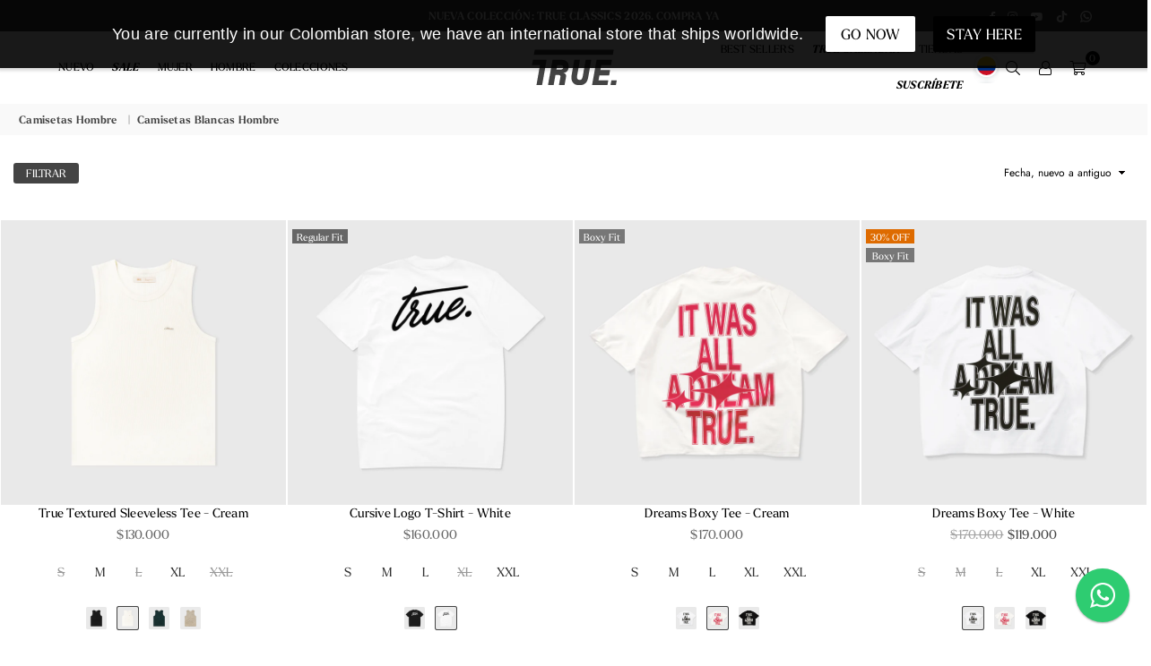

--- FILE ---
content_type: text/html; charset=utf-8
request_url: https://trueshop.co/collections/camisetas-blancas-hombre?page=2
body_size: 60285
content:
<!doctype html>
<html class="no-js" lang="es" >
<head>

  
  
<script type="text/javascript">
       var rrPartnerId = "630785df356f707ef47fb53f";       
       var rrApi = {}; 
       var rrApiOnReady = rrApiOnReady || [];
       rrApi.addToBasket = rrApi.order = rrApi.categoryView = rrApi.view = 
           rrApi.recomMouseDown = rrApi.recomAddToCart = function() {};
       (function(d) {
           var ref = d.getElementsByTagName('script')[0];
           var apiJs, apiJsId = 'rrApi-jssdk';
           if (d.getElementById(apiJsId)) return;
           apiJs = d.createElement('script');
           apiJs.id = apiJsId;
           apiJs.async = true;
           apiJs.src = "//mcdn.retailrocket.net/content/javascript/trackingm.js";
           ref.parentNode.insertBefore(apiJs, ref);
       }(document));
    </script>

<!-- Google Tag Manager -->
<script>(function(w,d,s,l,i){w[l]=w[l]||[];w[l].push({'gtm.start':
new Date().getTime(),event:'gtm.js'});var f=d.getElementsByTagName(s)[0],
j=d.createElement(s),dl=l!='dataLayer'?'&l='+l:'';j.async=true;j.src=
'https://www.googletagmanager.com/gtm.js?id='+i+dl;f.parentNode.insertBefore(j,f);
})(window,document,'script','dataLayer','GTM-MB6TJCJ');</script>
<!-- End Google Tag Manager -->
  
 

<!-- starapps_core_start -->
<!-- This code is automatically managed by StarApps Studio -->
<!-- Please contact support@starapps.studio for any help -->
<!-- File location: snippets/starapps-core.liquid -->



<!-- starapps_core_end -->

	<!-- Added by AVADA SEO Suite -->
	


	<!-- /Added by AVADA SEO Suite --><meta charset="utf-8">  <meta http-equiv="X-UA-Compatible" content="IE=edge,chrome=1"><meta name="viewport" content="width=device-width, initial-scale=1.0, maximum-scale=1.0, user-scalable=no"><meta name="theme-color" content="#000"><meta name="format-detection" content="telephone=no"><link rel="canonical" href="https://trueshop.co/collections/camisetas-blancas-hombre?page=2"><link rel="dns-prefetch" href="https://trueshop.co" crossorigin><link rel="dns-prefetch" href="https://trueshopcom.myshopify.com" crossorigin><link rel="dns-prefetch" href="https://cdn.shopify.com" crossorigin><link rel="dns-prefetch" href="https://fonts.shopifycdn.com" crossorigin><link rel="preconnect" href="https//fonts.shopifycdn.com/" crossorigin><link rel="preconnect" href="https//cdn.shopify.com" crossorigin><link rel="preconnect" href="https//ajax.googleapis.com">  <link rel="preload" as="style" href="//trueshop.co/cdn/shop/t/120/assets/theme.css?v=5325108151897159531764220023" />    <!-- flags icon -->    <link rel="stylesheet" href="https://cdnjs.cloudflare.com/ajax/libs/flag-icon-css/6.6.6/css/flag-icons.min.css" integrity="sha512-uvXdJud8WaOlQFjlz9B15Yy2Au/bMAvz79F7Xa6OakCl2jvQPdHD0hb3dEqZRdSwG4/sknePXlE7GiarwA/9Wg==" crossorigin="anonymous" referrerpolicy="no-referrer" /><link rel="shortcut icon" href="//trueshop.co/cdn/shop/files/LOGO_TRUE_FAV_ICON_edee1d8f-d1bd-452b-9910-62846b678022_32x32.png?v=1705423850" type="image/png"><link rel="apple-touch-icon-precomposed" type="image/png" sizes="152x152" href="//trueshop.co/cdn/shop/files/LOGO_TRUE_FAV_ICON_edee1d8f-d1bd-452b-9910-62846b678022_152x.png?v=1705423850"><title>Camisetas Blancas Hombre&ndash; Página 2&ndash; TRUE.</title><!-- /snippets/social-meta-tags.liquid -->     <meta name="keywords" content="TRUE., trueshop.co" /><meta name="author" content="Daniela Valencia"><meta property="og:site_name" content="TRUE."><meta property="og:url" content="https://trueshop.co/collections/camisetas-blancas-hombre?page=2"><meta property="og:title" content="Camisetas Blancas Hombre"><meta property="og:type" content="product.group"><meta property="og:description" content="True es una comunidad en la que promovemos la libertad de expresión y de identidad a través de prendas de vestir. Encuentra nuestras colecciones más recientes de ropa y accesorios disponibles en nuestra tienda online. Ingresa ahora."><meta property="og:image" content="http://trueshop.co/cdn/shop/files/true-logo_8904f4aa-aab1-4899-a6f7-264c842785bb_1200x1200.png?v=1630589808"><meta property="og:image:secure_url" content="https://trueshop.co/cdn/shop/files/true-logo_8904f4aa-aab1-4899-a6f7-264c842785bb_1200x1200.png?v=1630589808"><meta name="twitter:card" content="summary_large_image"><meta name="twitter:title" content="Camisetas Blancas Hombre"><meta name="twitter:description" content="True es una comunidad en la que promovemos la libertad de expresión y de identidad a través de prendas de vestir. Encuentra nuestras colecciones más recientes de ropa y accesorios disponibles en nuestra tienda online. Ingresa ahora.">
<link rel="preload" as="font" href="//trueshop.co/cdn/fonts/jost/jost_n3.a5df7448b5b8c9a76542f085341dff794ff2a59d.woff2" type="font/woff2" crossorigin><link rel="preload" as="font" href="//trueshop.co/cdn/fonts/jost/jost_n4.d47a1b6347ce4a4c9f437608011273009d91f2b7.woff2" type="font/woff2" crossorigin><link rel="preload" as="font" href="//trueshop.co/cdn/fonts/jost/jost_n6.ec1178db7a7515114a2d84e3dd680832b7af8b99.woff2" type="font/woff2" crossorigin><link rel="preload" as="font" href="//trueshop.co/cdn/fonts/jost/jost_n7.921dc18c13fa0b0c94c5e2517ffe06139c3615a3.woff2" type="font/woff2" crossorigin><style type="text/css">*,::after,::before{box-sizing:border-box}article,aside,details,figcaption,figure,footer,header,hgroup,main,menu,nav,section,summary{display:block}body,button,input,select,textarea{font-family:arial;-webkit-font-smoothing:antialiased;-webkit-text-size-adjust:100%}a{background-color:transparent}a,a:after,a:before{transition:all .3s ease-in-out}b,strong{font-weight:700;}em{font-style:italic}small{font-size:80%}sub,sup{font-size:75%;line-height:0;position:relative;vertical-align:baseline}sup{top:-.5em}sub{bottom:-.25em}img{max-width:100%;border:0}button,input,optgroup,select,textarea{color:inherit;font:inherit;margin:0;outline:0}button[disabled],input[disabled]{cursor:default}.mb0{margin-bottom:0!important}.mb10{margin-bottom:10px!important}.mb20{margin-bottom:20px!important}[type=button]::-moz-focus-inner,[type=reset]::-moz-focus-inner,[type=submit]::-moz-focus-inner,button::-moz-focus-inner{border-style:none;padding:0}[type=button]:-moz-focusring,[type=reset]:-moz-focusring,[type=submit]:-moz-focusring,button:-moz-focusring{outline:1px dotted ButtonText}input[type=email],input[type=number],input[type=password],input[type=search]{-webkit-appearance:none;-moz-appearance:none}table{width:100%;border-collapse:collapse;border-spacing:0}td,th{padding:0}textarea{overflow:auto;-webkit-appearance:none;-moz-appearance:none}[tabindex='-1']:focus{outline:0}a,img{outline:0!important;border:0}[role=button],a,button,input,label,select,textarea{touch-action:manipulation}.flex{display:flex}.flex-item{flex:1}.clearfix::after{content:'';display:table;clear:both}.clear{clear:both}.icon__fallback-text,.visually-hidden{position:absolute!important;overflow:hidden;clip:rect(0 0 0 0);height:1px;width:1px;margin:-1px;padding:0;border:0}.visibility-hidden{visibility:hidden}.js-focus-hidden:focus{outline:0}.no-js:not(html),.no-js .js{display:none}.no-js .no-js:not(html){display:block}.skip-link:focus{clip:auto;width:auto;height:auto;margin:0;color:#111;background-color:#fff;padding:10px;opacity:1;z-index:10000;transition:none}blockquote{background:#f8f8f8;font-weight:600;font-size:15px;font-style:normal;text-align:center;padding:0 30px;margin:0}.rte blockquote{padding:25px;margin-bottom:20px}blockquote p+cite{margin-top:7.5px}blockquote cite{display:block;font-size:13px;font-style:inherit}code,pre{font-family:Consolas,monospace;font-size:1em}pre{overflow:auto}.rte:last-child{margin-bottom:0}.rte .h1,.rte .h2,.rte .h3,.rte .h4,.rte .h5,.rte .h6,.rte h1,.rte h2,.rte h3,.rte h4,.rte h5,.rte h6{margin-top:15px;margin-bottom:7.5px}.rte .h1:first-child,.rte .h2:first-child,.rte .h3:first-child,.rte .h4:first-child,.rte .h5:first-child,.rte .h6:first-child,.rte h1:first-child,.rte h2:first-child,.rte h3:first-child,.rte h4:first-child,.rte h5:first-child,.rte h6:first-child{margin-top:0}.rte li{margin-bottom:4px;list-style:inherit}.rte li:last-child{margin-bottom:0}.rte-setting{margin-bottom:11.11111px}.rte-setting:last-child{margin-bottom:0}p:last-child{margin-bottom:0}li{list-style:none}.fine-print{font-size:1.07692em;font-style:italic;margin:20px 0}.txt--minor{font-size:80%}.txt--emphasis{font-style:italic}.icon{display:inline-block;width:20px;height:20px;vertical-align:middle;fill:currentColor}.no-svg .icon{display:none}svg.icon:not(.icon--full-color) circle,svg.icon:not(.icon--full-color) ellipse,svg.icon:not(.icon--full-color) g,svg.icon:not(.icon--full-color) line,svg.icon:not(.icon--full-color) path,svg.icon:not(.icon--full-color) polygon,svg.icon:not(.icon--full-color) polyline,svg.icon:not(.icon--full-color) rect,symbol.icon:not(.icon--full-color) circle,symbol.icon:not(.icon--full-color) ellipse,symbol.icon:not(.icon--full-color) g,symbol.icon:not(.icon--full-color) line,symbol.icon:not(.icon--full-color) path,symbol.icon:not(.icon--full-color) polygon,symbol.icon:not(.icon--full-color) polyline,symbol.icon:not(.icon--full-color) rect{fill:inherit;stroke:inherit}.no-svg .icon__fallback-text{position:static!important;overflow:inherit;clip:none;height:auto;width:auto;margin:0}ol,ul{margin:0;padding:0}ol{list-style:decimal}.list--inline{padding:0;margin:0}.list--inline li{display:inline-block;margin-bottom:0;vertical-align:middle}.rte img{height:auto}.rte table{table-layout:fixed}.rte ol,.rte ul{margin:20px 0 30px 30px}.rte ol.list--inline,.rte ul.list--inline{margin-left:0}.rte ul{list-style:disc outside}.rte ul ul{list-style:circle outside}.rte ul ul ul{list-style:square outside}.rte a:not(.btn){padding-bottom:1px}.text-center .rte ol,.text-center .rte ul,.text-center.rte ol,.text-center.rte ul{margin-left:0;list-style-position:inside}.rte__table-wrapper{max-width:100%;overflow:auto;-webkit-overflow-scrolling:touch}svg:not(:root){overflow:hidden}.video-wrapper{position:relative;overflow:hidden;max-width:100%;padding-bottom:56.25%;height:0;height:auto}.video-wrapper iframe{position:absolute;top:0;left:0;width:100%;height:100%}form{margin:0}legend{border:0;padding:0}button{cursor:pointer}input[type=submit]{cursor:pointer}input[type=text]{-webkit-appearance:none;-moz-appearance:none}[type=checkbox]+label,[type=radio]+label{display:inline-block;margin-bottom:0}label[for]{cursor:pointer}textarea{min-height:100px}input[type=checkbox],input[type=radio]{margin:0 5px 0 0;vertical-align:middle}select::-ms-expand{display:none}.label--hidden{position:absolute;height:0;width:0;margin-bottom:0;overflow:hidden;clip:rect(1px,1px,1px,1px)}.form-vertical input,.form-vertical select,.form-vertical textarea{display:block;width:100%}.form-vertical [type=checkbox],.form-vertical [type=radio]{display:inline-block;width:auto;margin-right:5px}.form-vertical .btn,.form-vertical [type=submit]{display:inline-block;width:auto}.grid--table{display:table;table-layout:fixed;width:100%}.grid--table>.grid__item{float:none;display:table-cell;vertical-align:middle}.is-transitioning{display:block!important;visibility:visible!important}.mr0{margin:0 !important;}.pd0{ padding:0 !important;}.db{display:block}.dbi{display:inline-block}.dn {display:none}.pa {position:absolute}.pr {position:relative}.fwl{font-weight:300}.fwr{font-weight:400}.fwm{font-weight:500}.fwsb{font-weight:600}b,strong,.fwb{font-weight:700}em, .em{font-style:italic}.tt-u{text-transform:uppercase}.tt-l{text-transform:lowercase}.tt-c{text-transform:capitalize}.tt-n{text-transform:none}.tdn {text-decoration:none!important}.tdu {text-decoration:underline}.grid-sizer{width:25%; position:absolute}.w_auto {width:auto!important}.h_auto{height:auto}.w_100{width:100%!important}.h_100{height:100%!important}.fl{display:flex}.fl1{flex:1}.f-row{flex-direction:row}.f-col{flex-direction:column}.f-wrap{flex-wrap:wrap}.f-nowrap{flex-wrap:nowrap}.f-jcs{justify-content:flex-start}.f-jce{justify-content:flex-end}.f-jcc{justify-content:center}.f-jcsb{justify-content:space-between}.f-jcsa{justify-content:space-around}.f-jcse{justify-content:space-evenly}.f-ais{align-items:flex-start}.f-aie{align-items:flex-end}.f-aic{align-items:center}.f-aib{align-items:baseline}.f-aist{align-items:stretch}.f-acs{align-content:flex-start}.f-ace{align-content:flex-end}.f-acc{align-content:center}.f-acsb{align-content:space-between}.f-acsa{align-content:space-around}.f-acst{align-content:stretch}.f-asa{align-self:auto}.f-ass{align-self:flex-start}.f-ase{align-self:flex-end}.f-asc{align-self:center}.f-asb{align-self:baseline}.f-asst{align-self:stretch}.order0{order:0}.order1{order:1}.order2{order:2}.order3{order:3}.tl{text-align:left!important}.tc{text-align:center!important}.tr{text-align:right!important}@media (min-width:768px){.tl-md{text-align:left!important}.tc-md{text-align:center!important}.tr-md{text-align:right!important}.f-row-md{flex-direction:row}.f-col-md{flex-direction:column}.f-wrap-md{flex-wrap:wrap}.f-nowrap-md{flex-wrap:nowrap}.f-jcs-md{justify-content:flex-start}.f-jce-md{justify-content:flex-end}.f-jcc-md{justify-content:center}.f-jcsb-md{justify-content:space-between}.f-jcsa-md{justify-content:space-around}.f-jcse-md{justify-content:space-evenly}.f-ais-md{align-items:flex-start}.f-aie-md{align-items:flex-end}.f-aic-md{align-items:center}.f-aib-md{align-items:baseline}.f-aist-md{align-items:stretch}.f-acs-md{align-content:flex-start}.f-ace-md{align-content:flex-end}.f-acc-md{align-content:center}.f-acsb-md{align-content:space-between}.f-acsa-md{align-content:space-around}.f-acst-md{align-content:stretch}.f-asa-md{align-self:auto}.f-ass-md{align-self:flex-start}.f-ase-md{align-self:flex-end}.f-asc-md{align-self:center}.f-asb-md{align-self:baseline}.f-asst-md{align-self:stretch}}@media (min-width:1025px){.f-row-lg{flex-direction:row}.f-col-lg{flex-direction:column}.f-wrap-lg{flex-wrap:wrap}.f-nowrap-lg{flex-wrap:nowrap}.tl-lg {text-align:left!important}.tc-lg {text-align:center!important}.tr-lg {text-align:right!important}}@media (min-width:1280px){.f-wrap-xl{flex-wrap:wrap}.f-col-xl{flex-direction:column}.tl-xl {text-align:left!important}.tc-xl {text-align:center!important}.tr-xl {text-align:right!important}}.grid{list-style:none;margin:0 -15px;padding:0}.grid::after{content:'';display:table;clear:both}.grid__item{float:left;padding-left:15px;padding-right:15px;width:100%}@media only screen and (max-width:1024px){.grid{margin:0 -7.5px}.grid__item{padding-left:7.5px;padding-right:7.5px}}.grid__item[class*="--push"]{position:relative}.grid--rev{direction:rtl;text-align:left}.grid--rev>.grid__item{direction:ltr;text-align:left;float:right}.col-1,.one-whole{width:100%}.col-2,.five-tenths,.four-eighths,.one-half,.three-sixths,.two-quarters,.wd-50{width:50%}.col-3,.one-third,.two-sixths{width:33.33333%}.four-sixths,.two-thirds{width:66.66667%}.col-4,.one-quarter,.two-eighths{width:25%}.six-eighths,.three-quarters{width:75%}.col-5,.one-fifth,.two-tenths{width:20%}.four-tenths,.two-fifths,.wd-40{width:40%}.six-tenths,.three-fifths,.wd-60{width:60%}.eight-tenths,.four-fifths,.wd-80{width:80%}.one-sixth{width:16.66667%}.five-sixths{width:83.33333%}.one-seventh{width:14.28571%}.one-eighth{width:12.5%}.three-eighths{width:37.5%}.five-eighths{width:62.5%}.seven-eighths{width:87.5%}.one-nineth{width:11.11111%}.one-tenth{width:10%}.three-tenths,.wd-30{width:30%}.seven-tenths,.wd-70{width:70%}.nine-tenths,.wd-90{width:90%}.show{display:block!important}.hide{display:none!important}.text-left{text-align:left!important}.text-right{text-align:right!important}.text-center{text-align:center!important}@media only screen and (min-width:767px){.medium-up--one-whole{width:100%}.medium-up--five-tenths,.medium-up--four-eighths,.medium-up--one-half,.medium-up--three-sixths,.medium-up--two-quarters{width:50%}.medium-up--one-third,.medium-up--two-sixths{width:33.33333%}.medium-up--four-sixths,.medium-up--two-thirds{width:66.66667%}.medium-up--one-quarter,.medium-up--two-eighths{width:25%}.medium-up--six-eighths,.medium-up--three-quarters{width:75%}.medium-up--one-fifth,.medium-up--two-tenths{width:20%}.medium-up--four-tenths,.medium-up--two-fifths{width:40%}.medium-up--six-tenths,.medium-up--three-fifths{width:60%}.medium-up--eight-tenths,.medium-up--four-fifths{width:80%}.medium-up--one-sixth{width:16.66667%}.medium-up--five-sixths{width:83.33333%}.medium-up--one-seventh{width:14.28571%}.medium-up--one-eighth{width:12.5%}.medium-up--three-eighths{width:37.5%}.medium-up--five-eighths{width:62.5%}.medium-up--seven-eighths{width:87.5%}.medium-up--one-nineth{width:11.11111%}.medium-up--one-tenth{width:10%}.medium-up--three-tenths{width:30%}.medium-up--seven-tenths{width:70%}.medium-up--nine-tenths{width:90%}.grid--uniform .medium-up--five-tenths:nth-child(2n+1),.grid--uniform .medium-up--four-eighths:nth-child(2n+1),.grid--uniform .medium-up--one-eighth:nth-child(8n+1),.grid--uniform .medium-up--one-fifth:nth-child(5n+1),.grid--uniform .medium-up--one-half:nth-child(2n+1),.grid--uniform .medium-up--one-quarter:nth-child(4n+1),.grid--uniform .medium-up--one-seventh:nth-child(7n+1),.grid--uniform .medium-up--one-sixth:nth-child(6n+1),.grid--uniform .medium-up--one-third:nth-child(3n+1),.grid--uniform .medium-up--three-sixths:nth-child(2n+1),.grid--uniform .medium-up--two-eighths:nth-child(4n+1),.grid--uniform .medium-up--two-sixths:nth-child(3n+1){clear:both}.medium-up--show{display:block!important}.medium-up--hide{display:none!important}.medium-up--text-left{text-align:left!important}.medium-up--text-right{text-align:right!important}.medium-up--text-center{text-align:center!important}}@media only screen and (min-width:1025px){.large-up--one-whole{width:100%}.large-up--five-tenths,.large-up--four-eighths,.large-up--one-half,.large-up--three-sixths,.large-up--two-quarters{width:50%}.large-up--one-third,.large-up--two-sixths{width:33.33333%}.large-up--four-sixths,.large-up--two-thirds{width:66.66667%}.large-up--one-quarter,.large-up--two-eighths{width:25%}.large-up--six-eighths,.large-up--three-quarters{width:75%}.large-up--one-fifth,.large-up--two-tenths{width:20%}.large-up--four-tenths,.large-up--two-fifths{width:40%}.large-up--six-tenths,.large-up--three-fifths{width:60%}.large-up--eight-tenths,.large-up--four-fifths{width:80%}.large-up--one-sixth{width:16.66667%}.large-up--five-sixths{width:83.33333%}.large-up--one-seventh{width:14.28571%}.large-up--one-eighth{width:12.5%}.large-up--three-eighths{width:37.5%}.large-up--five-eighths{width:62.5%}.large-up--seven-eighths{width:87.5%}.large-up--one-nineth{width:11.11111%}.large-up--one-tenth{width:10%}.large-up--three-tenths{width:30%}.large-up--seven-tenths{width:70%}.large-up--nine-tenths{width:90%}.grid--uniform .large-up--five-tenths:nth-child(2n+1),.grid--uniform .large-up--four-eighths:nth-child(2n+1),.grid--uniform .large-up--one-eighth:nth-child(8n+1),.grid--uniform .large-up--one-fifth:nth-child(5n+1),.grid--uniform .large-up--one-half:nth-child(2n+1),.grid--uniform .large-up--one-quarter:nth-child(4n+1),.grid--uniform .large-up--one-seventh:nth-child(7n+1),.grid--uniform .large-up--one-sixth:nth-child(6n+1),.grid--uniform .large-up--one-third:nth-child(3n+1),.grid--uniform .large-up--three-sixths:nth-child(2n+1),.grid--uniform .large-up--two-eighths:nth-child(4n+1),.grid--uniform .large-up--two-sixths:nth-child(3n+1){clear:both}.large-up--show{display:block!important}.large-up--hide{display:none!important}.large-up--text-left{text-align:left!important}.large-up--text-right{text-align:right!important}.large-up--text-center{text-align:center!important}}@media only screen and (min-width:1280px){.widescreen--one-whole{width:100%}.widescreen--five-tenths,.widescreen--four-eighths,.widescreen--one-half,.widescreen--three-sixths,.widescreen--two-quarters{width:50%}.widescreen--one-third,.widescreen--two-sixths{width:33.33333%}.widescreen--four-sixths,.widescreen--two-thirds{width:66.66667%}.widescreen--one-quarter,.widescreen--two-eighths{width:25%}.widescreen--six-eighths,.widescreen--three-quarters{width:75%}.widescreen--one-fifth,.widescreen--two-tenths{width:20%}.widescreen--four-tenths,.widescreen--two-fifths{width:40%}.widescreen--six-tenths,.widescreen--three-fifths{width:60%}.widescreen--eight-tenths,.widescreen--four-fifths{width:80%}.widescreen--one-sixth{width:16.66667%}.widescreen--five-sixths{width:83.33333%}.widescreen--one-seventh{width:14.28571%}.widescreen--one-eighth{width:12.5%}.widescreen--three-eighths{width:37.5%}.widescreen--five-eighths{width:62.5%}.widescreen--seven-eighths{width:87.5%}.widescreen--one-nineth{width:11.11111%}.widescreen--one-tenth{width:10%}.widescreen--three-tenths{width:30%}.widescreen--seven-tenths{width:70%}.widescreen--nine-tenths{width:90%}.grid--uniform .widescreen--five-tenths:nth-child(2n+1),.grid--uniform .widescreen--four-eighths:nth-child(2n+1),.grid--uniform .widescreen--one-eighth:nth-child(8n+1),.grid--uniform .widescreen--one-fifth:nth-child(5n+1),.grid--uniform .widescreen--one-half:nth-child(2n+1),.grid--uniform .widescreen--one-quarter:nth-child(4n+1),.grid--uniform .widescreen--one-seventh:nth-child(7n+1),.grid--uniform .widescreen--one-sixth:nth-child(6n+1),.grid--uniform .widescreen--one-third:nth-child(3n+1),.grid--uniform .widescreen--three-sixths:nth-child(2n+1),.grid--uniform .widescreen--two-eighths:nth-child(4n+1),.grid--uniform .widescreen--two-sixths:nth-child(3n+1){clear:both}.widescreen--show{display:block!important}.widescreen--hide{display:none!important}.widescreen--text-left{text-align:left!important}.widescreen--text-right{text-align:right!important}.widescreen--text-center{text-align:center!important}}@media only screen and (min-width:1025px) and (max-width:1279px){.large--one-whole{width:100%}.large--five-tenths,.large--four-eighths,.large--one-half,.large--three-sixths,.large--two-quarters{width:50%}.large--one-third,.large--two-sixths{width:33.33333%}.large--four-sixths,.large--two-thirds{width:66.66667%}.large--one-quarter,.large--two-eighths{width:25%}.large--six-eighths,.large--three-quarters{width:75%}.large--one-fifth,.large--two-tenths{width:20%}.large--four-tenths,.large--two-fifths{width:40%}.large--six-tenths,.large--three-fifths{width:60%}.large--eight-tenths,.large--four-fifths{width:80%}.large--one-sixth{width:16.66667%}.large--five-sixths{width:83.33333%}.large--one-seventh{width:14.28571%}.large--one-eighth{width:12.5%}.large--three-eighths{width:37.5%}.large--five-eighths{width:62.5%}.large--seven-eighths{width:87.5%}.large--one-nineth{width:11.11111%}.large--one-tenth{width:10%}.large--three-tenths{width:30%}.large--seven-tenths{width:70%}.large--nine-tenths{width:90%}.grid--uniform .large--five-tenths:nth-child(2n+1),.grid--uniform .large--four-eighths:nth-child(2n+1),.grid--uniform .large--one-eighth:nth-child(8n+1),.grid--uniform .large--one-fifth:nth-child(5n+1),.grid--uniform .large--one-half:nth-child(2n+1),.grid--uniform .large--one-quarter:nth-child(4n+1),.grid--uniform .large--one-seventh:nth-child(7n+1),.grid--uniform .large--one-sixth:nth-child(6n+1),.grid--uniform .large--one-third:nth-child(3n+1),.grid--uniform .large--three-sixths:nth-child(2n+1),.grid--uniform .large--two-eighths:nth-child(4n+1),.grid--uniform .large--two-sixths:nth-child(3n+1){clear:both}.large--show{display:block!important}.large--hide{display:none!important}.large--text-left{text-align:left!important}.large--text-right{text-align:right!important}.large--text-center{text-align:center!important}}@media only screen and (min-width:767px) and (max-width:1024px){.medium--one-whole{width:100%}.medium--five-tenths,.medium--four-eighths,.medium--one-half,.medium--three-sixths,.medium--two-quarters{width:50%}.medium--one-third,.medium--two-sixths{width:33.33333%}.medium--four-sixths,.medium--two-thirds{width:66.66667%}.medium--one-quarter,.medium--two-eighths{width:25%}.medium--six-eighths,.medium--three-quarters{width:75%}.medium--one-fifth,.medium--two-tenths{width:20%}.medium--four-tenths,.medium--two-fifths{width:40%}.medium--six-tenths,.medium--three-fifths{width:60%}.medium--eight-tenths,.medium--four-fifths{width:80%}.medium--one-sixth{width:16.66667%}.medium--five-sixths{width:83.33333%}.medium--one-seventh{width:14.28571%}.medium--one-eighth{width:12.5%}.medium--three-eighths{width:37.5%}.medium--five-eighths{width:62.5%}.medium--seven-eighths{width:87.5%}.medium--one-nineth{width:11.11111%}.medium--one-tenth{width:10%}.medium--three-tenths{width:30%}.medium--seven-tenths{width:70%}.medium--nine-tenths{width:90%}.grid--uniform .medium--five-tenths:nth-child(2n+1),.grid--uniform .medium--four-eighths:nth-child(2n+1),.grid--uniform .medium--one-eighth:nth-child(8n+1),.grid--uniform .medium--one-fifth:nth-child(5n+1),.grid--uniform .medium--one-half:nth-child(2n+1),.grid--uniform .medium--one-quarter:nth-child(4n+1),.grid--uniform .medium--one-seventh:nth-child(7n+1),.grid--uniform .medium--one-sixth:nth-child(6n+1),.grid--uniform .medium--one-third:nth-child(3n+1),.grid--uniform .medium--three-sixths:nth-child(2n+1),.grid--uniform .medium--two-eighths:nth-child(4n+1),.grid--uniform .medium--two-sixths:nth-child(3n+1){clear:both}.medium--show{display:block!important}.medium--hide{display:none!important}.medium--text-left{text-align:left!important}.medium--text-right{text-align:right!important}.medium--text-center{text-align:center!important}}@media only screen and (max-width:766px){.grid{margin:0 -5px}.grid__item{padding-left:5px;padding-right:5px}.small--one-whole{width:100%}.small--five-tenths,.small--four-eighths,.small--one-half,.small--three-sixths,.small--two-quarters{width:50%}.small--one-third,.small--two-sixths{width:33.33333%}.small--four-sixths,.small--two-thirds{width:66.66667%}.small--one-quarter,.small--two-eighths{width:25%}.small--six-eighths,.small--three-quarters{width:75%}.small--one-fifth,.small--two-tenths{width:20%}.small--four-tenths,.small--two-fifths{width:40%}.small--six-tenths,.small--three-fifths{width:60%}.small--eight-tenths,.small--four-fifths{width:80%}.small--one-sixth{width:16.66667%}.small--five-sixths{width:83.33333%}.small--one-seventh{width:14.28571%}.small--one-eighth{width:12.5%}.small--three-eighths{width:37.5%}.small--five-eighths{width:62.5%}.small--seven-eighths{width:87.5%}.small--one-nineth{width:11.11111%}.small--one-tenth{width:10%}.small--three-tenths{width:30%}.small--seven-tenths{width:70%}.small--nine-tenths{width:90%}.grid--uniform .small--five-tenths:nth-child(2n+1),.grid--uniform .small--four-eighths:nth-child(2n+1),.grid--uniform .small--one-eighth:nth-child(8n+1),.grid--uniform .small--one-half:nth-child(2n+1),.grid--uniform .small--one-quarter:nth-child(4n+1),.grid--uniform .small--one-seventh:nth-child(7n+1),.grid--uniform .small--one-sixth:nth-child(6n+1),.grid--uniform .small--one-third:nth-child(3n+1),.grid--uniform .small--three-sixths:nth-child(2n+1),.grid--uniform .small--two-eighths:nth-child(4n+1),.grid--uniform .small--two-sixths:nth-child(3n+1),.grid--uniform.small--one-fifth:nth-child(5n+1){clear:both}.small--show{display:block!important}.small--hide{display:none!important}.small--text-left{text-align:left!important}.small--text-right{text-align:right!important}.small--text-center{text-align:center!important}}@font-face {font-family: Jost;font-weight: 400;font-style: normal;font-display: swap;src: url("//trueshop.co/cdn/fonts/jost/jost_n4.d47a1b6347ce4a4c9f437608011273009d91f2b7.woff2") format("woff2"), url("//trueshop.co/cdn/fonts/jost/jost_n4.791c46290e672b3f85c3d1c651ef2efa3819eadd.woff") format("woff");}@font-face {font-family: Jost;font-weight: 300;font-style: normal;font-display: swap;src: url("//trueshop.co/cdn/fonts/jost/jost_n3.a5df7448b5b8c9a76542f085341dff794ff2a59d.woff2") format("woff2"), url("//trueshop.co/cdn/fonts/jost/jost_n3.882941f5a26d0660f7dd135c08afc57fc6939a07.woff") format("woff");}@font-face {font-family: Jost;font-weight: 600;font-style: normal;font-display: swap;src: url("//trueshop.co/cdn/fonts/jost/jost_n6.ec1178db7a7515114a2d84e3dd680832b7af8b99.woff2") format("woff2"), url("//trueshop.co/cdn/fonts/jost/jost_n6.b1178bb6bdd3979fef38e103a3816f6980aeaff9.woff") format("woff");}@font-face {font-family: Jost;font-weight: 700;font-style: normal;font-display: swap;src: url("//trueshop.co/cdn/fonts/jost/jost_n7.921dc18c13fa0b0c94c5e2517ffe06139c3615a3.woff2") format("woff2"), url("//trueshop.co/cdn/fonts/jost/jost_n7.cbfc16c98c1e195f46c536e775e4e959c5f2f22b.woff") format("woff");}@font-face{font-family:Adorn-Icons;src:url("//trueshop.co/cdn/shop/t/120/assets/adorn-icons.woff2?v=167339017966625775301740325436") format('woff2'),url("//trueshop.co/cdn/shop/t/120/assets/adorn-icons.woff?v=177162561609770262791740325436") format('woff');font-weight:400;font-style:normal;font-display:swap}.ad{font:normal normal normal 16px/1 adorn-icons;speak:none;text-transform:none;display:inline-block;vertical-align:middle;text-rendering:auto;-webkit-font-smoothing:antialiased;-moz-osx-font-smoothing:grayscale}</style>  <link rel="stylesheet" href="//trueshop.co/cdn/shop/t/120/assets/theme.css?v=5325108151897159531764220023" type="text/css" media="all">    <link rel="preload" href="//trueshop.co/cdn/shop/t/120/assets/jquery.min.js?v=115907627783842276491740325436" as="script">  <link rel="preload" href="//trueshop.co/cdn/shop/t/120/assets/vendor.min.js?v=147777637051995765591740325436" as="script">  <script src="//trueshop.co/cdn/shop/t/120/assets/jquery.min.js?v=115907627783842276491740325436"defer="defer"></script><script>var theme = {strings:{addToCart:"Agregar al carrito",soldOut:"Agotado",unavailable:"No disponible",showMore:"Ver más",showLess:"Mostrar menos"},mlcurrency:false,moneyFormat:"${{amount_no_decimals}}",currencyFormat:"money_with_currency_format",shopCurrency:"COP",autoCurrencies:false,money_currency_format:"${{amount_no_decimals}} COP",money_format:"${{amount_no_decimals}}",ajax_cart:true,fixedHeader:true,animation:false,animationMobile:true,searchresult:"",wlAvailable:"",rtl:false,days:"",hours:"",minuts:"",seconds:"",};document.documentElement.className = document.documentElement.className.replace('no-js', 'js');var Metatheme = null,thm = 'Avone', shpeml = 'info@trueshop.com.co', dmn = window.location.hostname;        window.lazySizesConfig = window.lazySizesConfig || {};window.lazySizesConfig.loadMode = 1;window.lazySizesConfig.expand = 10;window.lazySizesConfig.expFactor = 1.5;      window.lazySizesConfig.loadHidden = false;</script><script src="//trueshop.co/cdn/shop/t/120/assets/vendor.min.js?v=147777637051995765591740325436" defer="defer"></script>
<script>window.performance && window.performance.mark && window.performance.mark('shopify.content_for_header.start');</script><meta name="google-site-verification" content="W1f61MlYK4MMiZUV9vyEESgqlAUx81yt3St3Mj6UXYI">
<meta name="google-site-verification" content="83YCI8820Yt79oVXFT9h5Nbf1lpK7v5PiOo4ZUQUQ0w">
<meta name="google-site-verification" content="98t7o8yhRi9qmwTL7T7m-83pOzu0JoYo5Ay4ojeM6SQ">
<meta name="google-site-verification" content="W1f61MlYK4MMiZUV9vyEESgqlAUx81yt3St3Mj6UXYI">
<meta id="shopify-digital-wallet" name="shopify-digital-wallet" content="/31193989260/digital_wallets/dialog">
<link rel="alternate" type="application/atom+xml" title="Feed" href="/collections/camisetas-blancas-hombre.atom" />
<link rel="alternate" type="application/json+oembed" href="https://trueshop.co/collections/camisetas-blancas-hombre.oembed?page=2">
<script async="async" data-src="/checkouts/internal/preloads.js?locale=es-CO"></script>
<script id="shopify-features" type="application/json">{"accessToken":"0fe38fcd5e7178e1f1fb4b5004ed6e2b","betas":["rich-media-storefront-analytics"],"domain":"trueshop.co","predictiveSearch":true,"shopId":31193989260,"locale":"es"}</script>
<script>var Shopify = Shopify || {};
Shopify.shop = "trueshopcom.myshopify.com";
Shopify.locale = "es";
Shopify.currency = {"active":"COP","rate":"1.0"};
Shopify.country = "CO";
Shopify.theme = {"name":"[B2B] - TrueShop CO","id":140234653849,"schema_name":"Avone OS 2.0","schema_version":"4.0","theme_store_id":null,"role":"main"};
Shopify.theme.handle = "null";
Shopify.theme.style = {"id":null,"handle":null};
Shopify.cdnHost = "trueshop.co/cdn";
Shopify.routes = Shopify.routes || {};
Shopify.routes.root = "/";</script>
<script type="module">!function(o){(o.Shopify=o.Shopify||{}).modules=!0}(window);</script>
<script>!function(o){function n(){var o=[];function n(){o.push(Array.prototype.slice.apply(arguments))}return n.q=o,n}var t=o.Shopify=o.Shopify||{};t.loadFeatures=n(),t.autoloadFeatures=n()}(window);</script>
<script id="shop-js-analytics" type="application/json">{"pageType":"collection"}</script>
<script defer="defer" async type="module" src="//trueshop.co/cdn/shopifycloud/shop-js/modules/v2/client.init-shop-cart-sync_B5knhve2.es.esm.js"></script>
<script defer="defer" async type="module" src="//trueshop.co/cdn/shopifycloud/shop-js/modules/v2/chunk.common_DUtBTchb.esm.js"></script>
<script type="module">
  await import("//trueshop.co/cdn/shopifycloud/shop-js/modules/v2/client.init-shop-cart-sync_B5knhve2.es.esm.js");
await import("//trueshop.co/cdn/shopifycloud/shop-js/modules/v2/chunk.common_DUtBTchb.esm.js");

  window.Shopify.SignInWithShop?.initShopCartSync?.({"fedCMEnabled":true,"windoidEnabled":true});

</script>
<script>(function() {
  var isLoaded = false;
  function asyncLoad() {
    if (isLoaded) return;
    isLoaded = true;
    var urls = ["https:\/\/s3-us-west-2.amazonaws.com\/da-restock\/da-restock.js?shop=trueshopcom.myshopify.com","https:\/\/cdn-bundler.nice-team.net\/app\/js\/bundler.js?shop=trueshopcom.myshopify.com"];
    for (var i = 0; i < urls.length; i++) {
      var s = document.createElement('script');
      s.type = 'text/javascript';
      s.async = true;
      s.src = urls[i];
      var x = document.getElementsByTagName('script')[0];
      x.parentNode.insertBefore(s, x);
    }
  };
  document.addEventListener('StartAsyncLoading', function(event){asyncLoad();});if(window.attachEvent) {
    window.attachEvent('onload', function(){});
  } else {
    window.addEventListener('load', function(){}, false);
  }
})();</script>
<script id="__st">var __st={"a":31193989260,"offset":-18000,"reqid":"22760165-8a1c-4f88-b6b7-de156941c3c3-1768453789","pageurl":"trueshop.co\/collections\/camisetas-blancas-hombre?page=2","u":"a5b4800ea2fb","p":"collection","rtyp":"collection","rid":326952091801};</script>
<script>window.ShopifyPaypalV4VisibilityTracking = true;</script>
<script id="captcha-bootstrap">!function(){'use strict';const t='contact',e='account',n='new_comment',o=[[t,t],['blogs',n],['comments',n],[t,'customer']],c=[[e,'customer_login'],[e,'guest_login'],[e,'recover_customer_password'],[e,'create_customer']],r=t=>t.map((([t,e])=>`form[action*='/${t}']:not([data-nocaptcha='true']) input[name='form_type'][value='${e}']`)).join(','),a=t=>()=>t?[...document.querySelectorAll(t)].map((t=>t.form)):[];function s(){const t=[...o],e=r(t);return a(e)}const i='password',u='form_key',d=['recaptcha-v3-token','g-recaptcha-response','h-captcha-response',i],f=()=>{try{return window.sessionStorage}catch{return}},m='__shopify_v',_=t=>t.elements[u];function p(t,e,n=!1){try{const o=window.sessionStorage,c=JSON.parse(o.getItem(e)),{data:r}=function(t){const{data:e,action:n}=t;return t[m]||n?{data:e,action:n}:{data:t,action:n}}(c);for(const[e,n]of Object.entries(r))t.elements[e]&&(t.elements[e].value=n);n&&o.removeItem(e)}catch(o){console.error('form repopulation failed',{error:o})}}const l='form_type',E='cptcha';function T(t){t.dataset[E]=!0}const w=window,h=w.document,L='Shopify',v='ce_forms',y='captcha';let A=!1;((t,e)=>{const n=(g='f06e6c50-85a8-45c8-87d0-21a2b65856fe',I='https://cdn.shopify.com/shopifycloud/storefront-forms-hcaptcha/ce_storefront_forms_captcha_hcaptcha.v1.5.2.iife.js',D={infoText:'Protegido por hCaptcha',privacyText:'Privacidad',termsText:'Términos'},(t,e,n)=>{const o=w[L][v],c=o.bindForm;if(c)return c(t,g,e,D).then(n);var r;o.q.push([[t,g,e,D],n]),r=I,A||(h.body.append(Object.assign(h.createElement('script'),{id:'captcha-provider',async:!0,src:r})),A=!0)});var g,I,D;w[L]=w[L]||{},w[L][v]=w[L][v]||{},w[L][v].q=[],w[L][y]=w[L][y]||{},w[L][y].protect=function(t,e){n(t,void 0,e),T(t)},Object.freeze(w[L][y]),function(t,e,n,w,h,L){const[v,y,A,g]=function(t,e,n){const i=e?o:[],u=t?c:[],d=[...i,...u],f=r(d),m=r(i),_=r(d.filter((([t,e])=>n.includes(e))));return[a(f),a(m),a(_),s()]}(w,h,L),I=t=>{const e=t.target;return e instanceof HTMLFormElement?e:e&&e.form},D=t=>v().includes(t);t.addEventListener('submit',(t=>{const e=I(t);if(!e)return;const n=D(e)&&!e.dataset.hcaptchaBound&&!e.dataset.recaptchaBound,o=_(e),c=g().includes(e)&&(!o||!o.value);(n||c)&&t.preventDefault(),c&&!n&&(function(t){try{if(!f())return;!function(t){const e=f();if(!e)return;const n=_(t);if(!n)return;const o=n.value;o&&e.removeItem(o)}(t);const e=Array.from(Array(32),(()=>Math.random().toString(36)[2])).join('');!function(t,e){_(t)||t.append(Object.assign(document.createElement('input'),{type:'hidden',name:u})),t.elements[u].value=e}(t,e),function(t,e){const n=f();if(!n)return;const o=[...t.querySelectorAll(`input[type='${i}']`)].map((({name:t})=>t)),c=[...d,...o],r={};for(const[a,s]of new FormData(t).entries())c.includes(a)||(r[a]=s);n.setItem(e,JSON.stringify({[m]:1,action:t.action,data:r}))}(t,e)}catch(e){console.error('failed to persist form',e)}}(e),e.submit())}));const S=(t,e)=>{t&&!t.dataset[E]&&(n(t,e.some((e=>e===t))),T(t))};for(const o of['focusin','change'])t.addEventListener(o,(t=>{const e=I(t);D(e)&&S(e,y())}));const B=e.get('form_key'),M=e.get(l),P=B&&M;t.addEventListener('StartAsyncLoading',(()=>{const t=y();if(P)for(const e of t)e.elements[l].value===M&&p(e,B);[...new Set([...A(),...v().filter((t=>'true'===t.dataset.shopifyCaptcha))])].forEach((e=>S(e,t)))}))}(h,new URLSearchParams(w.location.search),n,t,e,['guest_login'])})(!1,!0)}();</script>
<script integrity="sha256-4kQ18oKyAcykRKYeNunJcIwy7WH5gtpwJnB7kiuLZ1E=" data-source-attribution="shopify.loadfeatures" defer="defer" data-src="//trueshop.co/cdn/shopifycloud/storefront/assets/storefront/load_feature-a0a9edcb.js" crossorigin="anonymous"></script>
<script data-source-attribution="shopify.dynamic_checkout.dynamic.init">var Shopify=Shopify||{};Shopify.PaymentButton=Shopify.PaymentButton||{isStorefrontPortableWallets:!0,init:function(){window.Shopify.PaymentButton.init=function(){};var t=document.createElement("script");t.src="https://trueshop.co/cdn/shopifycloud/portable-wallets/latest/portable-wallets.es.js",t.type="module",document.head.appendChild(t)}};
</script>
<script data-source-attribution="shopify.dynamic_checkout.buyer_consent">
  function portableWalletsHideBuyerConsent(e){var t=document.getElementById("shopify-buyer-consent"),n=document.getElementById("shopify-subscription-policy-button");t&&n&&(t.classList.add("hidden"),t.setAttribute("aria-hidden","true"),n.removeEventListener("click",e))}function portableWalletsShowBuyerConsent(e){var t=document.getElementById("shopify-buyer-consent"),n=document.getElementById("shopify-subscription-policy-button");t&&n&&(t.classList.remove("hidden"),t.removeAttribute("aria-hidden"),n.addEventListener("click",e))}window.Shopify?.PaymentButton&&(window.Shopify.PaymentButton.hideBuyerConsent=portableWalletsHideBuyerConsent,window.Shopify.PaymentButton.showBuyerConsent=portableWalletsShowBuyerConsent);
</script>
<script data-source-attribution="shopify.dynamic_checkout.cart.bootstrap">document.addEventListener("StartAsyncLoading",(function(){function t(){return document.querySelector("shopify-accelerated-checkout-cart, shopify-accelerated-checkout")}if(t())Shopify.PaymentButton.init();else{new MutationObserver((function(e,n){t()&&(Shopify.PaymentButton.init(),n.disconnect())})).observe(document.body,{childList:!0,subtree:!0})}}));
</script>

<script>window.performance && window.performance.mark && window.performance.mark('shopify.content_for_header.end');</script>
  
    <link href="//trueshop.co/cdn/shop/t/120/assets/custom-true-font.css?v=34567875026532768921767058185" rel="stylesheet" type="text/css" media="all" />
 


<link rel="alternate" hreflang="x-default" href="https://int.trueshop.co" /> 
<link rel="alternate" hreflang="en" href="https://int.trueshop.co" />
<link rel="alternate" hreflang="es-CO" href="https://trueshop.co" />
<link rel="alternate" hreflang="es-MX" href="https://trueshop.mx" />
<link href="https://unpkg.com/aos@2.3.1/dist/aos.css" rel="stylesheet">
<script src="https://unpkg.com/aos@2.3.1/dist/aos.js"></script>
<!-- BEGIN app block: shopify://apps/geoip-country-redirect/blocks/speeedup_link/a3fa1a12-9aad-4707-ab56-45ccf9191aa7 --><!-- BEGIN app snippet: flags-style --><style id='sgcr-flags-css'>.sgcr-flag {display: inline-block;background-size: contain;background-position: 50%;background-repeat: no-repeat;margin: 0;padding: 0;}.sgcr-flag-af { background-image: url("https://cdn.shopify.com/extensions/01999528-f499-72e0-8480-893097d05005/extension_uid_update.v.0.0.1/assets/af.svg")}.sgcr-flag-ak { background-image: url("https://cdn.shopify.com/extensions/01999528-f499-72e0-8480-893097d05005/extension_uid_update.v.0.0.1/assets/ak.svg")}.sgcr-flag-am { background-image: url("https://cdn.shopify.com/extensions/01999528-f499-72e0-8480-893097d05005/extension_uid_update.v.0.0.1/assets/am.svg")}.sgcr-flag-ar { background-image: url("https://cdn.shopify.com/extensions/01999528-f499-72e0-8480-893097d05005/extension_uid_update.v.0.0.1/assets/ar.svg")}.sgcr-flag-as { background-image: url("https://cdn.shopify.com/extensions/01999528-f499-72e0-8480-893097d05005/extension_uid_update.v.0.0.1/assets/as.svg")}.sgcr-flag-az { background-image: url("https://cdn.shopify.com/extensions/01999528-f499-72e0-8480-893097d05005/extension_uid_update.v.0.0.1/assets/az.svg")}.sgcr-flag-be { background-image: url("https://cdn.shopify.com/extensions/01999528-f499-72e0-8480-893097d05005/extension_uid_update.v.0.0.1/assets/be.svg")}.sgcr-flag-bg { background-image: url("https://cdn.shopify.com/extensions/01999528-f499-72e0-8480-893097d05005/extension_uid_update.v.0.0.1/assets/bg.svg")}.sgcr-flag-bm { background-image: url("https://cdn.shopify.com/extensions/01999528-f499-72e0-8480-893097d05005/extension_uid_update.v.0.0.1/assets/bm.svg")}.sgcr-flag-bn { background-image: url("https://cdn.shopify.com/extensions/01999528-f499-72e0-8480-893097d05005/extension_uid_update.v.0.0.1/assets/bn.svg")}.sgcr-flag-bo { background-image: url("https://cdn.shopify.com/extensions/01999528-f499-72e0-8480-893097d05005/extension_uid_update.v.0.0.1/assets/bo.svg")}.sgcr-flag-br { background-image: url("https://cdn.shopify.com/extensions/01999528-f499-72e0-8480-893097d05005/extension_uid_update.v.0.0.1/assets/br.svg")}.sgcr-flag-bs { background-image: url("https://cdn.shopify.com/extensions/01999528-f499-72e0-8480-893097d05005/extension_uid_update.v.0.0.1/assets/bs.svg")}.sgcr-flag-ca { background-image: url("https://cdn.shopify.com/extensions/01999528-f499-72e0-8480-893097d05005/extension_uid_update.v.0.0.1/assets/ca.svg")}.sgcr-flag-ce { background-image: url("https://cdn.shopify.com/extensions/01999528-f499-72e0-8480-893097d05005/extension_uid_update.v.0.0.1/assets/ce.svg")}.sgcr-flag-ckb { background-image: url("https://cdn.shopify.com/extensions/01999528-f499-72e0-8480-893097d05005/extension_uid_update.v.0.0.1/assets/ckb.svg")}.sgcr-flag-cs { background-image: url("https://cdn.shopify.com/extensions/01999528-f499-72e0-8480-893097d05005/extension_uid_update.v.0.0.1/assets/cs.svg")}.sgcr-flag-cy { background-image: url("https://cdn.shopify.com/extensions/01999528-f499-72e0-8480-893097d05005/extension_uid_update.v.0.0.1/assets/cy.svg")}.sgcr-flag-da { background-image: url("https://cdn.shopify.com/extensions/01999528-f499-72e0-8480-893097d05005/extension_uid_update.v.0.0.1/assets/da.svg")}.sgcr-flag-de { background-image: url("https://cdn.shopify.com/extensions/01999528-f499-72e0-8480-893097d05005/extension_uid_update.v.0.0.1/assets/de.svg")}.sgcr-flag-dz { background-image: url("https://cdn.shopify.com/extensions/01999528-f499-72e0-8480-893097d05005/extension_uid_update.v.0.0.1/assets/dz.svg")}.sgcr-flag-ee { background-image: url("https://cdn.shopify.com/extensions/01999528-f499-72e0-8480-893097d05005/extension_uid_update.v.0.0.1/assets/ee.svg")}.sgcr-flag-el { background-image: url("https://cdn.shopify.com/extensions/01999528-f499-72e0-8480-893097d05005/extension_uid_update.v.0.0.1/assets/el.svg")}.sgcr-flag-en { background-image: url("https://cdn.shopify.com/extensions/01999528-f499-72e0-8480-893097d05005/extension_uid_update.v.0.0.1/assets/en.svg")}.sgcr-flag-eo { background-image: url("https://cdn.shopify.com/extensions/01999528-f499-72e0-8480-893097d05005/extension_uid_update.v.0.0.1/assets/eo.svg")}.sgcr-flag-es { background-image: url("https://cdn.shopify.com/extensions/01999528-f499-72e0-8480-893097d05005/extension_uid_update.v.0.0.1/assets/es.svg")}.sgcr-flag-et { background-image: url("https://cdn.shopify.com/extensions/01999528-f499-72e0-8480-893097d05005/extension_uid_update.v.0.0.1/assets/et.svg")}.sgcr-flag-eu { background-image: url("https://cdn.shopify.com/extensions/01999528-f499-72e0-8480-893097d05005/extension_uid_update.v.0.0.1/assets/eu.svg")}.sgcr-flag-fa { background-image: url("https://cdn.shopify.com/extensions/01999528-f499-72e0-8480-893097d05005/extension_uid_update.v.0.0.1/assets/fa.svg")}.sgcr-flag-ff { background-image: url("https://cdn.shopify.com/extensions/01999528-f499-72e0-8480-893097d05005/extension_uid_update.v.0.0.1/assets/ff.svg")}.sgcr-flag-fi { background-image: url("https://cdn.shopify.com/extensions/01999528-f499-72e0-8480-893097d05005/extension_uid_update.v.0.0.1/assets/fi.svg")}.sgcr-flag-fil { background-image: url("https://cdn.shopify.com/extensions/01999528-f499-72e0-8480-893097d05005/extension_uid_update.v.0.0.1/assets/fil.svg")}.sgcr-flag-fo { background-image: url("https://cdn.shopify.com/extensions/01999528-f499-72e0-8480-893097d05005/extension_uid_update.v.0.0.1/assets/fo.svg")}.sgcr-flag-fr { background-image: url("https://cdn.shopify.com/extensions/01999528-f499-72e0-8480-893097d05005/extension_uid_update.v.0.0.1/assets/fr.svg")}.sgcr-flag-fy { background-image: url("https://cdn.shopify.com/extensions/01999528-f499-72e0-8480-893097d05005/extension_uid_update.v.0.0.1/assets/fy.svg")}.sgcr-flag-ga { background-image: url("https://cdn.shopify.com/extensions/01999528-f499-72e0-8480-893097d05005/extension_uid_update.v.0.0.1/assets/ga.svg")}.sgcr-flag-gd { background-image: url("https://cdn.shopify.com/extensions/01999528-f499-72e0-8480-893097d05005/extension_uid_update.v.0.0.1/assets/gd.svg")}.sgcr-flag-gl { background-image: url("https://cdn.shopify.com/extensions/01999528-f499-72e0-8480-893097d05005/extension_uid_update.v.0.0.1/assets/gl.svg")}.sgcr-flag-gu { background-image: url("https://cdn.shopify.com/extensions/01999528-f499-72e0-8480-893097d05005/extension_uid_update.v.0.0.1/assets/gu.svg")}.sgcr-flag-gv { background-image: url("https://cdn.shopify.com/extensions/01999528-f499-72e0-8480-893097d05005/extension_uid_update.v.0.0.1/assets/gv.svg")}.sgcr-flag-ha { background-image: url("https://cdn.shopify.com/extensions/01999528-f499-72e0-8480-893097d05005/extension_uid_update.v.0.0.1/assets/ha.svg")}.sgcr-flag-he { background-image: url("https://cdn.shopify.com/extensions/01999528-f499-72e0-8480-893097d05005/extension_uid_update.v.0.0.1/assets/he.svg")}.sgcr-flag-hi { background-image: url("https://cdn.shopify.com/extensions/01999528-f499-72e0-8480-893097d05005/extension_uid_update.v.0.0.1/assets/hi.svg")}.sgcr-flag-hr { background-image: url("https://cdn.shopify.com/extensions/01999528-f499-72e0-8480-893097d05005/extension_uid_update.v.0.0.1/assets/hr.svg")}.sgcr-flag-hu { background-image: url("https://cdn.shopify.com/extensions/01999528-f499-72e0-8480-893097d05005/extension_uid_update.v.0.0.1/assets/hu.svg")}.sgcr-flag-hy { background-image: url("https://cdn.shopify.com/extensions/01999528-f499-72e0-8480-893097d05005/extension_uid_update.v.0.0.1/assets/hy.svg")}.sgcr-flag-ia { background-image: url("https://cdn.shopify.com/extensions/01999528-f499-72e0-8480-893097d05005/extension_uid_update.v.0.0.1/assets/ia.svg")}.sgcr-flag-id { background-image: url("https://cdn.shopify.com/extensions/01999528-f499-72e0-8480-893097d05005/extension_uid_update.v.0.0.1/assets/id.svg")}.sgcr-flag-ig { background-image: url("https://cdn.shopify.com/extensions/01999528-f499-72e0-8480-893097d05005/extension_uid_update.v.0.0.1/assets/ig.svg")}.sgcr-flag-ii { background-image: url("https://cdn.shopify.com/extensions/01999528-f499-72e0-8480-893097d05005/extension_uid_update.v.0.0.1/assets/ii.svg")}.sgcr-flag-is { background-image: url("https://cdn.shopify.com/extensions/01999528-f499-72e0-8480-893097d05005/extension_uid_update.v.0.0.1/assets/is.svg")}.sgcr-flag-it { background-image: url("https://cdn.shopify.com/extensions/01999528-f499-72e0-8480-893097d05005/extension_uid_update.v.0.0.1/assets/it.svg")}.sgcr-flag-ja { background-image: url("https://cdn.shopify.com/extensions/01999528-f499-72e0-8480-893097d05005/extension_uid_update.v.0.0.1/assets/ja.svg")}.sgcr-flag-jv { background-image: url("https://cdn.shopify.com/extensions/01999528-f499-72e0-8480-893097d05005/extension_uid_update.v.0.0.1/assets/jv.svg")}.sgcr-flag-ka { background-image: url("https://cdn.shopify.com/extensions/01999528-f499-72e0-8480-893097d05005/extension_uid_update.v.0.0.1/assets/ka.svg")}.sgcr-flag-ki { background-image: url("https://cdn.shopify.com/extensions/01999528-f499-72e0-8480-893097d05005/extension_uid_update.v.0.0.1/assets/ki.svg")}.sgcr-flag-kk { background-image: url("https://cdn.shopify.com/extensions/01999528-f499-72e0-8480-893097d05005/extension_uid_update.v.0.0.1/assets/kk.svg")}.sgcr-flag-kl { background-image: url("https://cdn.shopify.com/extensions/01999528-f499-72e0-8480-893097d05005/extension_uid_update.v.0.0.1/assets/kl.svg")}.sgcr-flag-km { background-image: url("https://cdn.shopify.com/extensions/01999528-f499-72e0-8480-893097d05005/extension_uid_update.v.0.0.1/assets/km.svg")}.sgcr-flag-kn { background-image: url("https://cdn.shopify.com/extensions/01999528-f499-72e0-8480-893097d05005/extension_uid_update.v.0.0.1/assets/kn.svg")}.sgcr-flag-ko { background-image: url("https://cdn.shopify.com/extensions/01999528-f499-72e0-8480-893097d05005/extension_uid_update.v.0.0.1/assets/ko.svg")}.sgcr-flag-ks { background-image: url("https://cdn.shopify.com/extensions/01999528-f499-72e0-8480-893097d05005/extension_uid_update.v.0.0.1/assets/ks.svg")}.sgcr-flag-ku { background-image: url("https://cdn.shopify.com/extensions/01999528-f499-72e0-8480-893097d05005/extension_uid_update.v.0.0.1/assets/ku.svg")}.sgcr-flag-kw { background-image: url("https://cdn.shopify.com/extensions/01999528-f499-72e0-8480-893097d05005/extension_uid_update.v.0.0.1/assets/kw.svg")}.sgcr-flag-ky { background-image: url("https://cdn.shopify.com/extensions/01999528-f499-72e0-8480-893097d05005/extension_uid_update.v.0.0.1/assets/ky.svg")}.sgcr-flag-lb { background-image: url("https://cdn.shopify.com/extensions/01999528-f499-72e0-8480-893097d05005/extension_uid_update.v.0.0.1/assets/lb.svg")}.sgcr-flag-lg { background-image: url("https://cdn.shopify.com/extensions/01999528-f499-72e0-8480-893097d05005/extension_uid_update.v.0.0.1/assets/lg.svg")}.sgcr-flag-ln { background-image: url("https://cdn.shopify.com/extensions/01999528-f499-72e0-8480-893097d05005/extension_uid_update.v.0.0.1/assets/ln.svg")}.sgcr-flag-lo { background-image: url("https://cdn.shopify.com/extensions/01999528-f499-72e0-8480-893097d05005/extension_uid_update.v.0.0.1/assets/lo.svg")}.sgcr-flag-lt { background-image: url("https://cdn.shopify.com/extensions/01999528-f499-72e0-8480-893097d05005/extension_uid_update.v.0.0.1/assets/lt.svg")}.sgcr-flag-lu { background-image: url("https://cdn.shopify.com/extensions/01999528-f499-72e0-8480-893097d05005/extension_uid_update.v.0.0.1/assets/lu.svg")}.sgcr-flag-lv { background-image: url("https://cdn.shopify.com/extensions/01999528-f499-72e0-8480-893097d05005/extension_uid_update.v.0.0.1/assets/lv.svg")}.sgcr-flag-mg { background-image: url("https://cdn.shopify.com/extensions/01999528-f499-72e0-8480-893097d05005/extension_uid_update.v.0.0.1/assets/mg.svg")}.sgcr-flag-mi { background-image: url("https://cdn.shopify.com/extensions/01999528-f499-72e0-8480-893097d05005/extension_uid_update.v.0.0.1/assets/mi.svg")}.sgcr-flag-mk { background-image: url("https://cdn.shopify.com/extensions/01999528-f499-72e0-8480-893097d05005/extension_uid_update.v.0.0.1/assets/mk.svg")}.sgcr-flag-ml { background-image: url("https://cdn.shopify.com/extensions/01999528-f499-72e0-8480-893097d05005/extension_uid_update.v.0.0.1/assets/ml.svg")}.sgcr-flag-mn { background-image: url("https://cdn.shopify.com/extensions/01999528-f499-72e0-8480-893097d05005/extension_uid_update.v.0.0.1/assets/mn.svg")}.sgcr-flag-mr { background-image: url("https://cdn.shopify.com/extensions/01999528-f499-72e0-8480-893097d05005/extension_uid_update.v.0.0.1/assets/mr.svg")}.sgcr-flag-ms { background-image: url("https://cdn.shopify.com/extensions/01999528-f499-72e0-8480-893097d05005/extension_uid_update.v.0.0.1/assets/ms.svg")}.sgcr-flag-mt { background-image: url("https://cdn.shopify.com/extensions/01999528-f499-72e0-8480-893097d05005/extension_uid_update.v.0.0.1/assets/mt.svg")}.sgcr-flag-my { background-image: url("https://cdn.shopify.com/extensions/01999528-f499-72e0-8480-893097d05005/extension_uid_update.v.0.0.1/assets/my.svg")}.sgcr-flag-nb { background-image: url("https://cdn.shopify.com/extensions/01999528-f499-72e0-8480-893097d05005/extension_uid_update.v.0.0.1/assets/nb.svg")}.sgcr-flag-nd { background-image: url("https://cdn.shopify.com/extensions/01999528-f499-72e0-8480-893097d05005/extension_uid_update.v.0.0.1/assets/nd.svg")}.sgcr-flag-ne { background-image: url("https://cdn.shopify.com/extensions/01999528-f499-72e0-8480-893097d05005/extension_uid_update.v.0.0.1/assets/ne.svg")}.sgcr-flag-nl { background-image: url("https://cdn.shopify.com/extensions/01999528-f499-72e0-8480-893097d05005/extension_uid_update.v.0.0.1/assets/nl.svg")}.sgcr-flag-nn { background-image: url("https://cdn.shopify.com/extensions/01999528-f499-72e0-8480-893097d05005/extension_uid_update.v.0.0.1/assets/nn.svg")}.sgcr-flag-no { background-image: url("https://cdn.shopify.com/extensions/01999528-f499-72e0-8480-893097d05005/extension_uid_update.v.0.0.1/assets/no.svg")}.sgcr-flag-om { background-image: url("https://cdn.shopify.com/extensions/01999528-f499-72e0-8480-893097d05005/extension_uid_update.v.0.0.1/assets/om.svg")}.sgcr-flag-or { background-image: url("https://cdn.shopify.com/extensions/01999528-f499-72e0-8480-893097d05005/extension_uid_update.v.0.0.1/assets/or.svg")}.sgcr-flag-os { background-image: url("https://cdn.shopify.com/extensions/01999528-f499-72e0-8480-893097d05005/extension_uid_update.v.0.0.1/assets/os.svg")}.sgcr-flag-pa { background-image: url("https://cdn.shopify.com/extensions/01999528-f499-72e0-8480-893097d05005/extension_uid_update.v.0.0.1/assets/pa.svg")}.sgcr-flag-pl { background-image: url("https://cdn.shopify.com/extensions/01999528-f499-72e0-8480-893097d05005/extension_uid_update.v.0.0.1/assets/pl.svg")}.sgcr-flag-ps { background-image: url("https://cdn.shopify.com/extensions/01999528-f499-72e0-8480-893097d05005/extension_uid_update.v.0.0.1/assets/ps.svg")}.sgcr-flag-pt-br { background-image: url("https://cdn.shopify.com/extensions/01999528-f499-72e0-8480-893097d05005/extension_uid_update.v.0.0.1/assets/pt-br.svg")}.sgcr-flag-pt-pt { background-image: url("https://cdn.shopify.com/extensions/01999528-f499-72e0-8480-893097d05005/extension_uid_update.v.0.0.1/assets/pt-pt.svg")}.sgcr-flag-qu { background-image: url("https://cdn.shopify.com/extensions/01999528-f499-72e0-8480-893097d05005/extension_uid_update.v.0.0.1/assets/qu.svg")}.sgcr-flag-rm { background-image: url("https://cdn.shopify.com/extensions/01999528-f499-72e0-8480-893097d05005/extension_uid_update.v.0.0.1/assets/rm.svg")}.sgcr-flag-rn { background-image: url("https://cdn.shopify.com/extensions/01999528-f499-72e0-8480-893097d05005/extension_uid_update.v.0.0.1/assets/rn.svg")}.sgcr-flag-ro { background-image: url("https://cdn.shopify.com/extensions/01999528-f499-72e0-8480-893097d05005/extension_uid_update.v.0.0.1/assets/ro.svg")}.sgcr-flag-ru { background-image: url("https://cdn.shopify.com/extensions/01999528-f499-72e0-8480-893097d05005/extension_uid_update.v.0.0.1/assets/ru.svg")}.sgcr-flag-rw { background-image: url("https://cdn.shopify.com/extensions/01999528-f499-72e0-8480-893097d05005/extension_uid_update.v.0.0.1/assets/rw.svg")}.sgcr-flag-sa { background-image: url("https://cdn.shopify.com/extensions/01999528-f499-72e0-8480-893097d05005/extension_uid_update.v.0.0.1/assets/sa.svg")}.sgcr-flag-sc { background-image: url("https://cdn.shopify.com/extensions/01999528-f499-72e0-8480-893097d05005/extension_uid_update.v.0.0.1/assets/sc.svg")}.sgcr-flag-sd { background-image: url("https://cdn.shopify.com/extensions/01999528-f499-72e0-8480-893097d05005/extension_uid_update.v.0.0.1/assets/sd.svg")}.sgcr-flag-se { background-image: url("https://cdn.shopify.com/extensions/01999528-f499-72e0-8480-893097d05005/extension_uid_update.v.0.0.1/assets/se.svg")}.sgcr-flag-sg { background-image: url("https://cdn.shopify.com/extensions/01999528-f499-72e0-8480-893097d05005/extension_uid_update.v.0.0.1/assets/sg.svg")}.sgcr-flag-si { background-image: url("https://cdn.shopify.com/extensions/01999528-f499-72e0-8480-893097d05005/extension_uid_update.v.0.0.1/assets/si.svg")}.sgcr-flag-sk { background-image: url("https://cdn.shopify.com/extensions/01999528-f499-72e0-8480-893097d05005/extension_uid_update.v.0.0.1/assets/sk.svg")}.sgcr-flag-sl { background-image: url("https://cdn.shopify.com/extensions/01999528-f499-72e0-8480-893097d05005/extension_uid_update.v.0.0.1/assets/sl.svg")}.sgcr-flag-sn { background-image: url("https://cdn.shopify.com/extensions/01999528-f499-72e0-8480-893097d05005/extension_uid_update.v.0.0.1/assets/sn.svg")}.sgcr-flag-so { background-image: url("https://cdn.shopify.com/extensions/01999528-f499-72e0-8480-893097d05005/extension_uid_update.v.0.0.1/assets/so.svg")}.sgcr-flag-sq { background-image: url("https://cdn.shopify.com/extensions/01999528-f499-72e0-8480-893097d05005/extension_uid_update.v.0.0.1/assets/sq.svg")}.sgcr-flag-sr { background-image: url("https://cdn.shopify.com/extensions/01999528-f499-72e0-8480-893097d05005/extension_uid_update.v.0.0.1/assets/sr.svg")}.sgcr-flag-su { background-image: url("https://cdn.shopify.com/extensions/01999528-f499-72e0-8480-893097d05005/extension_uid_update.v.0.0.1/assets/su.svg")}.sgcr-flag-sv { background-image: url("https://cdn.shopify.com/extensions/01999528-f499-72e0-8480-893097d05005/extension_uid_update.v.0.0.1/assets/sv.svg")}.sgcr-flag-sw { background-image: url("https://cdn.shopify.com/extensions/01999528-f499-72e0-8480-893097d05005/extension_uid_update.v.0.0.1/assets/sw.svg")}.sgcr-flag-ta { background-image: url("https://cdn.shopify.com/extensions/01999528-f499-72e0-8480-893097d05005/extension_uid_update.v.0.0.1/assets/ta.svg")}.sgcr-flag-te { background-image: url("https://cdn.shopify.com/extensions/01999528-f499-72e0-8480-893097d05005/extension_uid_update.v.0.0.1/assets/te.svg")}.sgcr-flag-tg { background-image: url("https://cdn.shopify.com/extensions/01999528-f499-72e0-8480-893097d05005/extension_uid_update.v.0.0.1/assets/tg.svg")}.sgcr-flag-th { background-image: url("https://cdn.shopify.com/extensions/01999528-f499-72e0-8480-893097d05005/extension_uid_update.v.0.0.1/assets/th.svg")}.sgcr-flag-ti { background-image: url("https://cdn.shopify.com/extensions/01999528-f499-72e0-8480-893097d05005/extension_uid_update.v.0.0.1/assets/ti.svg")}.sgcr-flag-tk { background-image: url("https://cdn.shopify.com/extensions/01999528-f499-72e0-8480-893097d05005/extension_uid_update.v.0.0.1/assets/tk.svg")}.sgcr-flag-to { background-image: url("https://cdn.shopify.com/extensions/01999528-f499-72e0-8480-893097d05005/extension_uid_update.v.0.0.1/assets/to.svg")}.sgcr-flag-tr { background-image: url("https://cdn.shopify.com/extensions/01999528-f499-72e0-8480-893097d05005/extension_uid_update.v.0.0.1/assets/tr.svg")}.sgcr-flag-tt { background-image: url("https://cdn.shopify.com/extensions/01999528-f499-72e0-8480-893097d05005/extension_uid_update.v.0.0.1/assets/tt.svg")}.sgcr-flag-ug { background-image: url("https://cdn.shopify.com/extensions/01999528-f499-72e0-8480-893097d05005/extension_uid_update.v.0.0.1/assets/ug.svg")}.sgcr-flag-uk { background-image: url("https://cdn.shopify.com/extensions/01999528-f499-72e0-8480-893097d05005/extension_uid_update.v.0.0.1/assets/uk.svg")}.sgcr-flag-ur { background-image: url("https://cdn.shopify.com/extensions/01999528-f499-72e0-8480-893097d05005/extension_uid_update.v.0.0.1/assets/ur.svg")}.sgcr-flag-uz { background-image: url("https://cdn.shopify.com/extensions/01999528-f499-72e0-8480-893097d05005/extension_uid_update.v.0.0.1/assets/uz.svg")}.sgcr-flag-vi { background-image: url("https://cdn.shopify.com/extensions/01999528-f499-72e0-8480-893097d05005/extension_uid_update.v.0.0.1/assets/vi.svg")}.sgcr-flag-wo { background-image: url("https://cdn.shopify.com/extensions/01999528-f499-72e0-8480-893097d05005/extension_uid_update.v.0.0.1/assets/wo.svg")}.sgcr-flag-xh { background-image: url("https://cdn.shopify.com/extensions/01999528-f499-72e0-8480-893097d05005/extension_uid_update.v.0.0.1/assets/xh.svg")}.sgcr-flag-yi { background-image: url("https://cdn.shopify.com/extensions/01999528-f499-72e0-8480-893097d05005/extension_uid_update.v.0.0.1/assets/yi.svg")}.sgcr-flag-yo { background-image: url("https://cdn.shopify.com/extensions/01999528-f499-72e0-8480-893097d05005/extension_uid_update.v.0.0.1/assets/yo.svg")}.sgcr-flag-zh-cn { background-image: url("https://cdn.shopify.com/extensions/01999528-f499-72e0-8480-893097d05005/extension_uid_update.v.0.0.1/assets/zh-cn.svg")}.sgcr-flag-zh-tw { background-image: url("https://cdn.shopify.com/extensions/01999528-f499-72e0-8480-893097d05005/extension_uid_update.v.0.0.1/assets/zh-tw.svg")}.sgcr-flag-zu { background-image: url("https://cdn.shopify.com/extensions/01999528-f499-72e0-8480-893097d05005/extension_uid_update.v.0.0.1/assets/zu.svg")}.sgcr-flag-aed { background-image: url("https://cdn.shopify.com/extensions/01999528-f499-72e0-8480-893097d05005/extension_uid_update.v.0.0.1/assets/aed.svg")}.sgcr-flag-afn { background-image: url("https://cdn.shopify.com/extensions/01999528-f499-72e0-8480-893097d05005/extension_uid_update.v.0.0.1/assets/afn.svg")}.sgcr-flag-all { background-image: url("https://cdn.shopify.com/extensions/01999528-f499-72e0-8480-893097d05005/extension_uid_update.v.0.0.1/assets/all.svg")}.sgcr-flag-amd { background-image: url("https://cdn.shopify.com/extensions/01999528-f499-72e0-8480-893097d05005/extension_uid_update.v.0.0.1/assets/amd.svg")}.sgcr-flag-ang { background-image: url("https://cdn.shopify.com/extensions/01999528-f499-72e0-8480-893097d05005/extension_uid_update.v.0.0.1/assets/ang.svg")}.sgcr-flag-aoa { background-image: url("https://cdn.shopify.com/extensions/01999528-f499-72e0-8480-893097d05005/extension_uid_update.v.0.0.1/assets/aoa.svg")}.sgcr-flag-ars { background-image: url("https://cdn.shopify.com/extensions/01999528-f499-72e0-8480-893097d05005/extension_uid_update.v.0.0.1/assets/ars.svg")}.sgcr-flag-aud { background-image: url("https://cdn.shopify.com/extensions/01999528-f499-72e0-8480-893097d05005/extension_uid_update.v.0.0.1/assets/aud.svg")}.sgcr-flag-awg { background-image: url("https://cdn.shopify.com/extensions/01999528-f499-72e0-8480-893097d05005/extension_uid_update.v.0.0.1/assets/awg.svg")}.sgcr-flag-azn { background-image: url("https://cdn.shopify.com/extensions/01999528-f499-72e0-8480-893097d05005/extension_uid_update.v.0.0.1/assets/azn.svg")}.sgcr-flag-bam { background-image: url("https://cdn.shopify.com/extensions/01999528-f499-72e0-8480-893097d05005/extension_uid_update.v.0.0.1/assets/bam.svg")}.sgcr-flag-bbd { background-image: url("https://cdn.shopify.com/extensions/01999528-f499-72e0-8480-893097d05005/extension_uid_update.v.0.0.1/assets/bbd.svg")}.sgcr-flag-bdt { background-image: url("https://cdn.shopify.com/extensions/01999528-f499-72e0-8480-893097d05005/extension_uid_update.v.0.0.1/assets/bdt.svg")}.sgcr-flag-bgn { background-image: url("https://cdn.shopify.com/extensions/01999528-f499-72e0-8480-893097d05005/extension_uid_update.v.0.0.1/assets/bgn.svg")}.sgcr-flag-bhd { background-image: url("https://cdn.shopify.com/extensions/01999528-f499-72e0-8480-893097d05005/extension_uid_update.v.0.0.1/assets/bhd.svg")}.sgcr-flag-bif { background-image: url("https://cdn.shopify.com/extensions/01999528-f499-72e0-8480-893097d05005/extension_uid_update.v.0.0.1/assets/bif.svg")}.sgcr-flag-bnd { background-image: url("https://cdn.shopify.com/extensions/01999528-f499-72e0-8480-893097d05005/extension_uid_update.v.0.0.1/assets/bnd.svg")}.sgcr-flag-bob { background-image: url("https://cdn.shopify.com/extensions/01999528-f499-72e0-8480-893097d05005/extension_uid_update.v.0.0.1/assets/bob.svg")}.sgcr-flag-brl { background-image: url("https://cdn.shopify.com/extensions/01999528-f499-72e0-8480-893097d05005/extension_uid_update.v.0.0.1/assets/brl.svg")}.sgcr-flag-bsd { background-image: url("https://cdn.shopify.com/extensions/01999528-f499-72e0-8480-893097d05005/extension_uid_update.v.0.0.1/assets/bsd.svg")}.sgcr-flag-btn { background-image: url("https://cdn.shopify.com/extensions/01999528-f499-72e0-8480-893097d05005/extension_uid_update.v.0.0.1/assets/btn.svg")}.sgcr-flag-bwp { background-image: url("https://cdn.shopify.com/extensions/01999528-f499-72e0-8480-893097d05005/extension_uid_update.v.0.0.1/assets/bwp.svg")}.sgcr-flag-byn { background-image: url("https://cdn.shopify.com/extensions/01999528-f499-72e0-8480-893097d05005/extension_uid_update.v.0.0.1/assets/byn.svg")}.sgcr-flag-bzd { background-image: url("https://cdn.shopify.com/extensions/01999528-f499-72e0-8480-893097d05005/extension_uid_update.v.0.0.1/assets/bzd.svg")}.sgcr-flag-cad { background-image: url("https://cdn.shopify.com/extensions/01999528-f499-72e0-8480-893097d05005/extension_uid_update.v.0.0.1/assets/cad.svg")}.sgcr-flag-cdf { background-image: url("https://cdn.shopify.com/extensions/01999528-f499-72e0-8480-893097d05005/extension_uid_update.v.0.0.1/assets/cdf.svg")}.sgcr-flag-chf { background-image: url("https://cdn.shopify.com/extensions/01999528-f499-72e0-8480-893097d05005/extension_uid_update.v.0.0.1/assets/chf.svg")}.sgcr-flag-clp { background-image: url("https://cdn.shopify.com/extensions/01999528-f499-72e0-8480-893097d05005/extension_uid_update.v.0.0.1/assets/clp.svg")}.sgcr-flag-cny { background-image: url("https://cdn.shopify.com/extensions/01999528-f499-72e0-8480-893097d05005/extension_uid_update.v.0.0.1/assets/cny.svg")}.sgcr-flag-cop { background-image: url("https://cdn.shopify.com/extensions/01999528-f499-72e0-8480-893097d05005/extension_uid_update.v.0.0.1/assets/cop.svg")}.sgcr-flag-crc { background-image: url("https://cdn.shopify.com/extensions/01999528-f499-72e0-8480-893097d05005/extension_uid_update.v.0.0.1/assets/crc.svg")}.sgcr-flag-cve { background-image: url("https://cdn.shopify.com/extensions/01999528-f499-72e0-8480-893097d05005/extension_uid_update.v.0.0.1/assets/cve.svg")}.sgcr-flag-czk { background-image: url("https://cdn.shopify.com/extensions/01999528-f499-72e0-8480-893097d05005/extension_uid_update.v.0.0.1/assets/czk.svg")}.sgcr-flag-djf { background-image: url("https://cdn.shopify.com/extensions/01999528-f499-72e0-8480-893097d05005/extension_uid_update.v.0.0.1/assets/djf.svg")}.sgcr-flag-dkk { background-image: url("https://cdn.shopify.com/extensions/01999528-f499-72e0-8480-893097d05005/extension_uid_update.v.0.0.1/assets/dkk.svg")}.sgcr-flag-dop { background-image: url("https://cdn.shopify.com/extensions/01999528-f499-72e0-8480-893097d05005/extension_uid_update.v.0.0.1/assets/dop.svg")}.sgcr-flag-dzd { background-image: url("https://cdn.shopify.com/extensions/01999528-f499-72e0-8480-893097d05005/extension_uid_update.v.0.0.1/assets/dzd.svg")}.sgcr-flag-egp { background-image: url("https://cdn.shopify.com/extensions/01999528-f499-72e0-8480-893097d05005/extension_uid_update.v.0.0.1/assets/egp.svg")}.sgcr-flag-ern { background-image: url("https://cdn.shopify.com/extensions/01999528-f499-72e0-8480-893097d05005/extension_uid_update.v.0.0.1/assets/ern.svg")}.sgcr-flag-etb { background-image: url("https://cdn.shopify.com/extensions/01999528-f499-72e0-8480-893097d05005/extension_uid_update.v.0.0.1/assets/etb.svg")}.sgcr-flag-eur { background-image: url("https://cdn.shopify.com/extensions/01999528-f499-72e0-8480-893097d05005/extension_uid_update.v.0.0.1/assets/eur.svg")}.sgcr-flag-fjd { background-image: url("https://cdn.shopify.com/extensions/01999528-f499-72e0-8480-893097d05005/extension_uid_update.v.0.0.1/assets/fjd.svg")}.sgcr-flag-fkp { background-image: url("https://cdn.shopify.com/extensions/01999528-f499-72e0-8480-893097d05005/extension_uid_update.v.0.0.1/assets/fkp.svg")}.sgcr-flag-gbp { background-image: url("https://cdn.shopify.com/extensions/01999528-f499-72e0-8480-893097d05005/extension_uid_update.v.0.0.1/assets/gbp.svg")}.sgcr-flag-gel { background-image: url("https://cdn.shopify.com/extensions/01999528-f499-72e0-8480-893097d05005/extension_uid_update.v.0.0.1/assets/gel.svg")}.sgcr-flag-ghs { background-image: url("https://cdn.shopify.com/extensions/01999528-f499-72e0-8480-893097d05005/extension_uid_update.v.0.0.1/assets/ghs.svg")}.sgcr-flag-gmd { background-image: url("https://cdn.shopify.com/extensions/01999528-f499-72e0-8480-893097d05005/extension_uid_update.v.0.0.1/assets/gmd.svg")}.sgcr-flag-gnf { background-image: url("https://cdn.shopify.com/extensions/01999528-f499-72e0-8480-893097d05005/extension_uid_update.v.0.0.1/assets/gnf.svg")}.sgcr-flag-gtq { background-image: url("https://cdn.shopify.com/extensions/01999528-f499-72e0-8480-893097d05005/extension_uid_update.v.0.0.1/assets/gtq.svg")}.sgcr-flag-gyd { background-image: url("https://cdn.shopify.com/extensions/01999528-f499-72e0-8480-893097d05005/extension_uid_update.v.0.0.1/assets/gyd.svg")}.sgcr-flag-hkd { background-image: url("https://cdn.shopify.com/extensions/01999528-f499-72e0-8480-893097d05005/extension_uid_update.v.0.0.1/assets/hkd.svg")}.sgcr-flag-hnl { background-image: url("https://cdn.shopify.com/extensions/01999528-f499-72e0-8480-893097d05005/extension_uid_update.v.0.0.1/assets/hnl.svg")}.sgcr-flag-hrk { background-image: url("https://cdn.shopify.com/extensions/01999528-f499-72e0-8480-893097d05005/extension_uid_update.v.0.0.1/assets/hrk.svg")}.sgcr-flag-htg { background-image: url("https://cdn.shopify.com/extensions/01999528-f499-72e0-8480-893097d05005/extension_uid_update.v.0.0.1/assets/htg.svg")}.sgcr-flag-huf { background-image: url("https://cdn.shopify.com/extensions/01999528-f499-72e0-8480-893097d05005/extension_uid_update.v.0.0.1/assets/huf.svg")}.sgcr-flag-idr { background-image: url("https://cdn.shopify.com/extensions/01999528-f499-72e0-8480-893097d05005/extension_uid_update.v.0.0.1/assets/idr.svg")}.sgcr-flag-ils { background-image: url("https://cdn.shopify.com/extensions/01999528-f499-72e0-8480-893097d05005/extension_uid_update.v.0.0.1/assets/ils.svg")}.sgcr-flag-inr { background-image: url("https://cdn.shopify.com/extensions/01999528-f499-72e0-8480-893097d05005/extension_uid_update.v.0.0.1/assets/inr.svg")}.sgcr-flag-iqd { background-image: url("https://cdn.shopify.com/extensions/01999528-f499-72e0-8480-893097d05005/extension_uid_update.v.0.0.1/assets/iqd.svg")}.sgcr-flag-isk { background-image: url("https://cdn.shopify.com/extensions/01999528-f499-72e0-8480-893097d05005/extension_uid_update.v.0.0.1/assets/isk.svg")}.sgcr-flag-jmd { background-image: url("https://cdn.shopify.com/extensions/01999528-f499-72e0-8480-893097d05005/extension_uid_update.v.0.0.1/assets/jmd.svg")}.sgcr-flag-jod { background-image: url("https://cdn.shopify.com/extensions/01999528-f499-72e0-8480-893097d05005/extension_uid_update.v.0.0.1/assets/jod.svg")}.sgcr-flag-jpy { background-image: url("https://cdn.shopify.com/extensions/01999528-f499-72e0-8480-893097d05005/extension_uid_update.v.0.0.1/assets/jpy.svg")}.sgcr-flag-kes { background-image: url("https://cdn.shopify.com/extensions/01999528-f499-72e0-8480-893097d05005/extension_uid_update.v.0.0.1/assets/kes.svg")}.sgcr-flag-kgs { background-image: url("https://cdn.shopify.com/extensions/01999528-f499-72e0-8480-893097d05005/extension_uid_update.v.0.0.1/assets/kgs.svg")}.sgcr-flag-khr { background-image: url("https://cdn.shopify.com/extensions/01999528-f499-72e0-8480-893097d05005/extension_uid_update.v.0.0.1/assets/khr.svg")}.sgcr-flag-kmf { background-image: url("https://cdn.shopify.com/extensions/01999528-f499-72e0-8480-893097d05005/extension_uid_update.v.0.0.1/assets/kmf.svg")}.sgcr-flag-krw { background-image: url("https://cdn.shopify.com/extensions/01999528-f499-72e0-8480-893097d05005/extension_uid_update.v.0.0.1/assets/krw.svg")}.sgcr-flag-kwd { background-image: url("https://cdn.shopify.com/extensions/01999528-f499-72e0-8480-893097d05005/extension_uid_update.v.0.0.1/assets/kwd.svg")}.sgcr-flag-kyd { background-image: url("https://cdn.shopify.com/extensions/01999528-f499-72e0-8480-893097d05005/extension_uid_update.v.0.0.1/assets/kyd.svg")}.sgcr-flag-kzt { background-image: url("https://cdn.shopify.com/extensions/01999528-f499-72e0-8480-893097d05005/extension_uid_update.v.0.0.1/assets/kzt.svg")}.sgcr-flag-lak { background-image: url("https://cdn.shopify.com/extensions/01999528-f499-72e0-8480-893097d05005/extension_uid_update.v.0.0.1/assets/lak.svg")}.sgcr-flag-lbp { background-image: url("https://cdn.shopify.com/extensions/01999528-f499-72e0-8480-893097d05005/extension_uid_update.v.0.0.1/assets/lbp.svg")}.sgcr-flag-lkr { background-image: url("https://cdn.shopify.com/extensions/01999528-f499-72e0-8480-893097d05005/extension_uid_update.v.0.0.1/assets/lkr.svg")}.sgcr-flag-lrd { background-image: url("https://cdn.shopify.com/extensions/01999528-f499-72e0-8480-893097d05005/extension_uid_update.v.0.0.1/assets/lrd.svg")}.sgcr-flag-lsl { background-image: url("https://cdn.shopify.com/extensions/01999528-f499-72e0-8480-893097d05005/extension_uid_update.v.0.0.1/assets/lsl.svg")}.sgcr-flag-lyd { background-image: url("https://cdn.shopify.com/extensions/01999528-f499-72e0-8480-893097d05005/extension_uid_update.v.0.0.1/assets/lyd.svg")}.sgcr-flag-mad { background-image: url("https://cdn.shopify.com/extensions/01999528-f499-72e0-8480-893097d05005/extension_uid_update.v.0.0.1/assets/mad.svg")}.sgcr-flag-mdl { background-image: url("https://cdn.shopify.com/extensions/01999528-f499-72e0-8480-893097d05005/extension_uid_update.v.0.0.1/assets/mdl.svg")}.sgcr-flag-mga { background-image: url("https://cdn.shopify.com/extensions/01999528-f499-72e0-8480-893097d05005/extension_uid_update.v.0.0.1/assets/mga.svg")}.sgcr-flag-mkd { background-image: url("https://cdn.shopify.com/extensions/01999528-f499-72e0-8480-893097d05005/extension_uid_update.v.0.0.1/assets/mkd.svg")}.sgcr-flag-mmk { background-image: url("https://cdn.shopify.com/extensions/01999528-f499-72e0-8480-893097d05005/extension_uid_update.v.0.0.1/assets/mmk.svg")}.sgcr-flag-mnt { background-image: url("https://cdn.shopify.com/extensions/01999528-f499-72e0-8480-893097d05005/extension_uid_update.v.0.0.1/assets/mnt.svg")}.sgcr-flag-mop { background-image: url("https://cdn.shopify.com/extensions/01999528-f499-72e0-8480-893097d05005/extension_uid_update.v.0.0.1/assets/mop.svg")}.sgcr-flag-mro { background-image: url("https://cdn.shopify.com/extensions/01999528-f499-72e0-8480-893097d05005/extension_uid_update.v.0.0.1/assets/mro.svg")}.sgcr-flag-mur { background-image: url("https://cdn.shopify.com/extensions/01999528-f499-72e0-8480-893097d05005/extension_uid_update.v.0.0.1/assets/mur.svg")}.sgcr-flag-mvr { background-image: url("https://cdn.shopify.com/extensions/01999528-f499-72e0-8480-893097d05005/extension_uid_update.v.0.0.1/assets/mvr.svg")}.sgcr-flag-mwk { background-image: url("https://cdn.shopify.com/extensions/01999528-f499-72e0-8480-893097d05005/extension_uid_update.v.0.0.1/assets/mwk.svg")}.sgcr-flag-mxn { background-image: url("https://cdn.shopify.com/extensions/01999528-f499-72e0-8480-893097d05005/extension_uid_update.v.0.0.1/assets/mxn.svg")}.sgcr-flag-myr { background-image: url("https://cdn.shopify.com/extensions/01999528-f499-72e0-8480-893097d05005/extension_uid_update.v.0.0.1/assets/myr.svg")}.sgcr-flag-mzn { background-image: url("https://cdn.shopify.com/extensions/01999528-f499-72e0-8480-893097d05005/extension_uid_update.v.0.0.1/assets/mzn.svg")}.sgcr-flag-nad { background-image: url("https://cdn.shopify.com/extensions/01999528-f499-72e0-8480-893097d05005/extension_uid_update.v.0.0.1/assets/nad.svg")}.sgcr-flag-ngn { background-image: url("https://cdn.shopify.com/extensions/01999528-f499-72e0-8480-893097d05005/extension_uid_update.v.0.0.1/assets/ngn.svg")}.sgcr-flag-nio { background-image: url("https://cdn.shopify.com/extensions/01999528-f499-72e0-8480-893097d05005/extension_uid_update.v.0.0.1/assets/nio.svg")}.sgcr-flag-nok { background-image: url("https://cdn.shopify.com/extensions/01999528-f499-72e0-8480-893097d05005/extension_uid_update.v.0.0.1/assets/nok.svg")}.sgcr-flag-npr { background-image: url("https://cdn.shopify.com/extensions/01999528-f499-72e0-8480-893097d05005/extension_uid_update.v.0.0.1/assets/npr.svg")}.sgcr-flag-nzd { background-image: url("https://cdn.shopify.com/extensions/01999528-f499-72e0-8480-893097d05005/extension_uid_update.v.0.0.1/assets/nzd.svg")}.sgcr-flag-omr { background-image: url("https://cdn.shopify.com/extensions/01999528-f499-72e0-8480-893097d05005/extension_uid_update.v.0.0.1/assets/omr.svg")}.sgcr-flag-pen { background-image: url("https://cdn.shopify.com/extensions/01999528-f499-72e0-8480-893097d05005/extension_uid_update.v.0.0.1/assets/pen.svg")}.sgcr-flag-pgk { background-image: url("https://cdn.shopify.com/extensions/01999528-f499-72e0-8480-893097d05005/extension_uid_update.v.0.0.1/assets/pgk.svg")}.sgcr-flag-php { background-image: url("https://cdn.shopify.com/extensions/01999528-f499-72e0-8480-893097d05005/extension_uid_update.v.0.0.1/assets/php.svg")}.sgcr-flag-pkr { background-image: url("https://cdn.shopify.com/extensions/01999528-f499-72e0-8480-893097d05005/extension_uid_update.v.0.0.1/assets/pkr.svg")}.sgcr-flag-pln { background-image: url("https://cdn.shopify.com/extensions/01999528-f499-72e0-8480-893097d05005/extension_uid_update.v.0.0.1/assets/pln.svg")}.sgcr-flag-pyg { background-image: url("https://cdn.shopify.com/extensions/01999528-f499-72e0-8480-893097d05005/extension_uid_update.v.0.0.1/assets/pyg.svg")}.sgcr-flag-qar { background-image: url("https://cdn.shopify.com/extensions/01999528-f499-72e0-8480-893097d05005/extension_uid_update.v.0.0.1/assets/qar.svg")}.sgcr-flag-ron { background-image: url("https://cdn.shopify.com/extensions/01999528-f499-72e0-8480-893097d05005/extension_uid_update.v.0.0.1/assets/ron.svg")}.sgcr-flag-rsd { background-image: url("https://cdn.shopify.com/extensions/01999528-f499-72e0-8480-893097d05005/extension_uid_update.v.0.0.1/assets/rsd.svg")}.sgcr-flag-rub { background-image: url("https://cdn.shopify.com/extensions/01999528-f499-72e0-8480-893097d05005/extension_uid_update.v.0.0.1/assets/rub.svg")}.sgcr-flag-rwf { background-image: url("https://cdn.shopify.com/extensions/01999528-f499-72e0-8480-893097d05005/extension_uid_update.v.0.0.1/assets/rwf.svg")}.sgcr-flag-sar { background-image: url("https://cdn.shopify.com/extensions/01999528-f499-72e0-8480-893097d05005/extension_uid_update.v.0.0.1/assets/sar.svg")}.sgcr-flag-sbd { background-image: url("https://cdn.shopify.com/extensions/01999528-f499-72e0-8480-893097d05005/extension_uid_update.v.0.0.1/assets/sbd.svg")}.sgcr-flag-scr { background-image: url("https://cdn.shopify.com/extensions/01999528-f499-72e0-8480-893097d05005/extension_uid_update.v.0.0.1/assets/scr.svg")}.sgcr-flag-sdg { background-image: url("https://cdn.shopify.com/extensions/01999528-f499-72e0-8480-893097d05005/extension_uid_update.v.0.0.1/assets/sdg.svg")}.sgcr-flag-sek { background-image: url("https://cdn.shopify.com/extensions/01999528-f499-72e0-8480-893097d05005/extension_uid_update.v.0.0.1/assets/sek.svg")}.sgcr-flag-sgd { background-image: url("https://cdn.shopify.com/extensions/01999528-f499-72e0-8480-893097d05005/extension_uid_update.v.0.0.1/assets/sgd.svg")}.sgcr-flag-shp { background-image: url("https://cdn.shopify.com/extensions/01999528-f499-72e0-8480-893097d05005/extension_uid_update.v.0.0.1/assets/shp.svg")}.sgcr-flag-sll { background-image: url("https://cdn.shopify.com/extensions/01999528-f499-72e0-8480-893097d05005/extension_uid_update.v.0.0.1/assets/sll.svg")}.sgcr-flag-sos { background-image: url("https://cdn.shopify.com/extensions/01999528-f499-72e0-8480-893097d05005/extension_uid_update.v.0.0.1/assets/sos.svg")}.sgcr-flag-srd { background-image: url("https://cdn.shopify.com/extensions/01999528-f499-72e0-8480-893097d05005/extension_uid_update.v.0.0.1/assets/srd.svg")}.sgcr-flag-ssp { background-image: url("https://cdn.shopify.com/extensions/01999528-f499-72e0-8480-893097d05005/extension_uid_update.v.0.0.1/assets/ssp.svg")}.sgcr-flag-std { background-image: url("https://cdn.shopify.com/extensions/01999528-f499-72e0-8480-893097d05005/extension_uid_update.v.0.0.1/assets/std.svg")}.sgcr-flag-szl { background-image: url("https://cdn.shopify.com/extensions/01999528-f499-72e0-8480-893097d05005/extension_uid_update.v.0.0.1/assets/szl.svg")}.sgcr-flag-thb { background-image: url("https://cdn.shopify.com/extensions/01999528-f499-72e0-8480-893097d05005/extension_uid_update.v.0.0.1/assets/thb.svg")}.sgcr-flag-tjs { background-image: url("https://cdn.shopify.com/extensions/01999528-f499-72e0-8480-893097d05005/extension_uid_update.v.0.0.1/assets/tjs.svg")}.sgcr-flag-tmt { background-image: url("https://cdn.shopify.com/extensions/01999528-f499-72e0-8480-893097d05005/extension_uid_update.v.0.0.1/assets/tmt.svg")}.sgcr-flag-tnd { background-image: url("https://cdn.shopify.com/extensions/01999528-f499-72e0-8480-893097d05005/extension_uid_update.v.0.0.1/assets/tnd.svg")}.sgcr-flag-top { background-image: url("https://cdn.shopify.com/extensions/01999528-f499-72e0-8480-893097d05005/extension_uid_update.v.0.0.1/assets/top.svg")}.sgcr-flag-try { background-image: url("https://cdn.shopify.com/extensions/01999528-f499-72e0-8480-893097d05005/extension_uid_update.v.0.0.1/assets/try.svg")}.sgcr-flag-ttd { background-image: url("https://cdn.shopify.com/extensions/01999528-f499-72e0-8480-893097d05005/extension_uid_update.v.0.0.1/assets/ttd.svg")}.sgcr-flag-twd { background-image: url("https://cdn.shopify.com/extensions/01999528-f499-72e0-8480-893097d05005/extension_uid_update.v.0.0.1/assets/twd.svg")}.sgcr-flag-tzs { background-image: url("https://cdn.shopify.com/extensions/01999528-f499-72e0-8480-893097d05005/extension_uid_update.v.0.0.1/assets/tzs.svg")}.sgcr-flag-uah { background-image: url("https://cdn.shopify.com/extensions/01999528-f499-72e0-8480-893097d05005/extension_uid_update.v.0.0.1/assets/uah.svg")}.sgcr-flag-ugx { background-image: url("https://cdn.shopify.com/extensions/01999528-f499-72e0-8480-893097d05005/extension_uid_update.v.0.0.1/assets/ugx.svg")}.sgcr-flag-usd { background-image: url("https://cdn.shopify.com/extensions/01999528-f499-72e0-8480-893097d05005/extension_uid_update.v.0.0.1/assets/usd.svg")}.sgcr-flag-uyu { background-image: url("https://cdn.shopify.com/extensions/01999528-f499-72e0-8480-893097d05005/extension_uid_update.v.0.0.1/assets/uyu.svg")}.sgcr-flag-uzs { background-image: url("https://cdn.shopify.com/extensions/01999528-f499-72e0-8480-893097d05005/extension_uid_update.v.0.0.1/assets/uzs.svg")}.sgcr-flag-vnd { background-image: url("https://cdn.shopify.com/extensions/01999528-f499-72e0-8480-893097d05005/extension_uid_update.v.0.0.1/assets/vnd.svg")}.sgcr-flag-vuv { background-image: url("https://cdn.shopify.com/extensions/01999528-f499-72e0-8480-893097d05005/extension_uid_update.v.0.0.1/assets/vuv.svg")}.sgcr-flag-wst { background-image: url("https://cdn.shopify.com/extensions/01999528-f499-72e0-8480-893097d05005/extension_uid_update.v.0.0.1/assets/wst.svg")}.sgcr-flag-xaf { background-image: url("https://cdn.shopify.com/extensions/01999528-f499-72e0-8480-893097d05005/extension_uid_update.v.0.0.1/assets/xaf.svg")}.sgcr-flag-xcd { background-image: url("https://cdn.shopify.com/extensions/01999528-f499-72e0-8480-893097d05005/extension_uid_update.v.0.0.1/assets/xcd.svg")}.sgcr-flag-xof { background-image: url("https://cdn.shopify.com/extensions/01999528-f499-72e0-8480-893097d05005/extension_uid_update.v.0.0.1/assets/xof.svg")}.sgcr-flag-xpf { background-image: url("https://cdn.shopify.com/extensions/01999528-f499-72e0-8480-893097d05005/extension_uid_update.v.0.0.1/assets/xpf.svg")}.sgcr-flag-yer { background-image: url("https://cdn.shopify.com/extensions/01999528-f499-72e0-8480-893097d05005/extension_uid_update.v.0.0.1/assets/yer.svg")}.sgcr-flag-zar { background-image: url("https://cdn.shopify.com/extensions/01999528-f499-72e0-8480-893097d05005/extension_uid_update.v.0.0.1/assets/zar.svg")}.sgcr-flag-zmw { background-image: url("https://cdn.shopify.com/extensions/01999528-f499-72e0-8480-893097d05005/extension_uid_update.v.0.0.1/assets/zmw.svg")}</style><!-- END app snippet -->
<!-- BEGIN app snippet: market-config -->




<script type="text/javascript">
    try {
        let metafieldsConfig = {"sg_bypass_geolocation":{"key":"sgcr_no_geomarket"},"sg_geolocation_auto_redirect":{"enable":false,"behaviour":"necessary","redirectToDefaultLang":false,"browserLang":false,"filters":{"countries":{"actionType":"include","rules":[]},"urls":{"actionType":"include","rules":[]},"params":{"actionType":"include","rules":[],"retainDuringSession":false}}},"sg_geolocation_backupRegion_data":{"id":"4310139033","name":"Colombia","isoCode":"CO","currency":{"isoCode":"COP","name":"Colombian Peso","enabled":true}},"sg_geolocation_countries_data":{"CO":{"id":"4310139033","name":"Colombia","currency":{"isoCode":"COP","name":"Colombian Peso","enabled":true},"isoCode":"CO"}},"sg_geolocation_currencies_data":{"COP":{"isoCode":"COP","name":"Colombian Peso","enabled":true}},"sg_geolocation_languages_data":{"es":{"name":"Spanish","primary":true,"published":true,"isoCode":"es"}},"sg_geolocation_markets_data":{"72777881":{"enabled":true,"id":"72777881","handle":"co","name":"Colombia","localeIsoCode":"es","countries":{"CO":{"id":"4310139033","name":"Colombia","currency":{"isoCode":"COP","name":"Colombian Peso","enabled":true},"isoCode":"CO"}},"localCurrencies":true,"currency":{"isoCode":"COP","enabled":true},"alternateLocales":[],"domain":{"host":"trueshop.co","country":null},"webPresence":{"defaultLocale":"es","alternateLocales":[],"subfolderSuffix":null,"domain":{"host":"trueshop.co"}}}},"sg_geolocation_popup":{"enable":false,"behaviour":"necessary","filters":{"countries":{"actionType":"include","rules":[]},"urls":{"actionType":"include","rules":[]}}},"sg_geolocation_script_config":{"templateId":"sgcr_geoLocationPopup","switcherType":"market","switcherStyle":"dropdownModal","dynamicUpdate":true,"translation":[],"css":"\u003cstyle id=\"geolocation-sgcr_geoLocationPopup-css\"\u003e[data-sg-template-id='sgcr_geoLocationPopup'] .spicegems_geolocation_modal-body .spicegems_geolocation_listItem .fi {\n                    font-size: calc(var(--extended-font-size) * 1.4);\n                    display: flex;\n                  }\n                  [data-sg-template-id='sgcr_geoLocationPopup'] .spicegems_geolocation_modal-body .spicegems_geolocation_flag-image {\n                    height: calc(var(--extended-font-size) * 1.4);\n                    width: calc(var(--extended-font-size) * 1.9);\n                  }\n                  [data-sg-template-id='sgcr_geoLocationPopup'] .spicegems_geolocation_modal-dialog.sgcr-animation--fade-in {\n                    max-width: 500px;\n                    width:95%;\n                  }\n                  [data-sg-template-id='sgcr_geoLocationPopup'] .spicegems_geolocation_wrapper {\n                    width: 100%;\n                  }\n                  @media (min-width: 650px) {\n                    [data-sg-template-id='sgcr_geoLocationPopup'] .spicegems_geolocation_container.sgcr_dropDown_inline .spicegems_geolocation_wrapper {\n                      width: fit-content;\n                    }\n                  }\n                  [data-sg-template-id='sgcr_geoLocationPopup'] .spicegems_geolocation_container.sgcr_dropDown_inline .spicegems_geolocation_list-names{\n                    max-width:20ch;\n                  }\n                  [data-sg-template-id='sgcr_geoLocationPopup'] .spicegems_geolocation_modal-title {\n                    text-align: left;\n                  }\n                  [data-sg-template-id='sgcr_geoLocationPopup'].spicegems_market_geolocation_modal button.spicegems_geolocation_close {\n                    top: 16px;\n                  }\n                  [data-sg-template-id='sgcr_geoLocationPopup'].spicegems_market_geolocation_modal .sg-country-geolocation-dropdown--hide span.spicegems_geolocation-radio-btn {\n                    display: none;\n                  }\n                 [data-sg-template-id='sgcr_geoLocationPopup'] .spicegems_geolocation_container.sgcr_dropDown_inline .spicegems_geolocation_wrapper {\n                  flex: 1 1;\n                  flex-basis: var(--multiplexer);\n              }\n                   [data-sg-template-id='sgcr_geoLocationPopup'] [data-geolocation-type='countryCurrency'],[data-sg-template-id='sgcr_geoLocationPopup'] [data-geolocation-type='language'] {display: block;} [data-sg-template-id='sgcr_geoLocationPopup'] [data-geolocation-type] .spicegems_geolocation_list-flags,[data-sg-template-id='sgcr_geoLocationPopup'] [data-geolocation-type] .spicegems_geolocation_list-names {display: block;} undefined {display: block;} [data-sg-template-id='sgcr_geoLocationPopup'] .spicegems_geolocation_list_search[data-target='countrySearch'], [data-sg-template-id='sgcr_geoLocationPopup'] .spicegems_geolocation_list_search[data-geolocation-type='countryCurrency'] {} [data-sg-template-id='sgcr_geoLocationPopup'] .spicegems_geolocation_list_search[data-target='currencySearch'] {} [data-sg-template-id='sgcr_geoLocationPopup'] .spicegems_geolocation_list_search[data-target='languageSearch'] {} [data-sg-template-id='sgcr_geoLocationPopup'] .spicegems_geolocation_dropdown {} [data-sg-template-id='sgcr_geoLocationPopup'] .spicegems_geolocation_inner .spicegems_geolocation_dropdown, [data-sg-template-id='sgcr_geoLocationPopup']  .spicegems_geolocation_inner .spicegems_geolocation_listItem .spicegems_geolocation_navLink {padding-left: 12px;  padding-right: 12px; padding-top: 8px;  padding-bottom: 8px; font-size: 15px; --extended-font-size:15px; color: rgba(32,34,35,1); } [data-sg-template-id='sgcr_geoLocationPopup'] .spicegems_geolocation_inner .spicegems_geolocation_dropdown, [data-sg-template-id='sgcr_geoLocationPopup']  .spicegems_geolocation_inner .spicegems_geolocation_listItem, [data-sg-template-id='sgcr_geoLocationPopup']  ul.spicegems_geolocation_list, [data-sg-template-id='sgcr_geoLocationPopup']  [data-geolocation-type] .spicegems_geolocation-select-button {border-width: 1px; border-radius: 4px; border-color: rgba(10,11,0,1); } [data-sg-template-id='sgcr_geoLocationPopup'] .spicegems_geolocation_inner .spicegems_geolocation_listItem .spicegems_geolocation_navLink, [data-sg-template-id='sgcr_geoLocationPopup']  .spicegems_geolocation_inner .spicegems_geolocation_dropdown, [data-sg-template-id='sgcr_geoLocationPopup']  .spicegems_geolocation_wrapper:not(.sg-country-geolocation-dropdown--hide) .spicegems_geolocation_list {background-color: rgba(255,255,255,1); } [data-sg-template-id='sgcr_geoLocationPopup'] .spicegems_geolocation_inner .spicegems_geolocation_listItem .spicegems_geolocation_navLink.spicegems_geolocation-active {background-color: rgba(32,34,35,1); color: rgba(255,255,255,1); } [data-sg-template-id='sgcr_geoLocationPopup'] .spicegems_geolocation_inner svg.swatch-drop-down-svg {color: rgba(32,34,35,1); } [data-sg-template-id='sgcr_geoLocationPopup'] .spicegems_geolocation_wrapper .spicegems_geolocation_listItem:hover .spicegems_geolocation_navLink:not(.spicegems_geolocation-active) {background-color: rgba(32,34,35,0.2); color: rgba(32,34,35,1); } [data-sg-template-id='sgcr_geoLocationPopup'] .spicegems_geolocation_label-text {color: rgba(0,0,0,1); font-size: 14px; --extended-font-size:14px; padding-left: 0px;  padding-right: 0px; padding-top: 8px;  padding-bottom: 8px; } [data-sg-template-id='sgcr_geoLocationPopup'] .spicegems_geolocation_modal-content {padding-left: 0px;  padding-right: 0px; padding-top: 0px;  padding-bottom: 0px; background-color: rgba(255,255,255,1); border-color: rgba(0,0,0,0.2); border-width: 1px; border-top-left-radius: 4px; border-bottom-left-radius: 4px; border-top-right-radius: 4px; border-bottom-right-radius: 4px; } [data-sg-template-id='sgcr_geoLocationPopup'] .spicegems_geolocation_modal-header {color: rgba(0,0,0,1); font-size: 16px; --extended-font-size:16px; background-color: rgba(255,255,255,1); border-bottom-color: rgba(255,255,255,0); padding-left: 4px;  padding-right: 4px; padding-top: 10px;  padding-bottom: 10px; } [data-sg-template-id='sgcr_geoLocationPopup'] .spicegems_geolocation_mod_msg, [data-sg-template-id='sgcr_geoLocationPopup']  .spicegems_geolocation_modal-body {background-color: rgba(255,255,255,0); color: rgba(32,34,35,1); font-size: 16px; --extended-font-size:16px; padding-left: 20px;  padding-right: 20px; padding-top: 20px;  padding-bottom: 20px; } [data-sg-template-id='sgcr_geoLocationPopup'] .spicegems_geolocation_mod_sitelogo_header {width: 20%; min-width: 65px; } [data-sg-template-id='sgcr_geoLocationPopup'] .spicegems_geolocation_mod_sitelogo {width: 42%; min-width: 65px; } [data-sg-template-id='sgcr_geoLocationPopup'].spicegems_geolocation_modal {background-color: rgba(0,0,0,0.2); } [data-sg-template-id='sgcr_geoLocationPopup'] .spicegems_geolocation_modal-footer {background-color: rgba(255,255,255,0); text-align: center; border-top-color: rgba(255,255,255,0); padding-left: 16px;  padding-right: 16px; padding-top: 0px;  padding-bottom: 16px; } [data-sg-template-id='sgcr_geoLocationPopup'] .spicegems_geolocation_btn_yes {color: rgba(255,255,255,1); font-size: 14px; --extended-font-size:14px; background-color: rgba(32,34,35,1); border-width: 0px; border-color: rgba(32,34,35,1); border-top-left-radius: 4px; border-bottom-left-radius: 4px; border-top-right-radius: 4px; border-bottom-right-radius: 4px; } [data-sg-template-id='sgcr_geoLocationPopup'] button.spicegems_geolocation_close {color: rgba(32,34,35,1); }  \u003c\/style\u003e","type":"countryCurrency,language","countryCurrencyLabel":"Country (Currency)","languageLabel":"Language","headerText":{"enable":false,"text":"Please Select Country"},"body":{"enable":true,"text":"\u003cp class='sgcr_title'\u003eAre you in the right place?\u003c\/p\u003ePlease choose what is more suitable for you.","fallbackText":"\u003cp class='sgcr_title'\u003eWe don’t ship to [country-name].\u003c\/p\u003ePlease choose what is more suitable for you."},"headerImage":{"enable":false,"src":"https:\/\/cdn.shopify.com\/s\/files\/1\/0629\/5411\/1163\/files\/sg_default_logo.png?v=1662362897"},"bodyImage":{"enable":false,"src":"https:\/\/cdn.shopify.com\/s\/files\/1\/0629\/5411\/1163\/files\/sg_default_logo.png?v=1662362897"},"submitButton":{"enable":true,"text":"SHOP NOW"},"closeButton":true,"buttonLayout":"Large","countrySearch":false,"currencySearch":false,"languageSearch":false,"dropDownPosition":"Inline"},"sg_geolocation_template_html":{"html":"\u003cdiv class=spicegems_geolocation_modal tabindex=-1 style=display:none\u003e\u003cdiv class=\"spicegems_geolocation_modal-dialog spicegems_geolocation_banner-dialog sgcr-animation--fade-in\"\u003e\u003cdiv class=spicegems_geolocation_modal-content\u003e\u003cdiv class=spicegems_geolocation_modal-header\u003e\u003cdiv class=spicegems_geolocation_mod_sitelogo_header style=display:none\u003e\u003cimg class=\"sg_geolocation_img_header sg_geolocation_header_image\" src=# alt=\"Header Logo\"\u003e\u003c\/div\u003e\u003cdiv class=spicegems_geolocation_modal-title\u003eWelcome\u003c\/div\u003e\u003cbutton type=button class=spicegems_geolocation_close style=display:none\u003e\u003csvg class=spicegems_geolocation_icon_close_Svg xmlns=http:\/\/www.w3.org\/2000\/svg viewBox=\"0 0 20 20\"\u003e\u003cpath d=\"m11.414 10 6.293-6.293a1 1 0 1 0-1.414-1.414l-6.293 6.293-6.293-6.293a1 1 0 0 0-1.414 1.414l6.293 6.293-6.293 6.293a1 1 0 1 0 1.414 1.414l6.293-6.293 6.293 6.293a.998.998 0 0 0 1.707-.707.999.999 0 0 0-.293-.707l-6.293-6.293z\"\u003e\u003c\/path\u003e\u003c\/svg\u003e\u003c\/button\u003e\u003c\/div\u003e\u003cdiv class=spicegems_geolocation_modal-body\u003e\u003cdiv class=spicegems_geolocation_mod_sitelogo style=display:none\u003e\u003cimg class=\"sg_cbr_img-responsive sg_cbr_box_image\" src=# alt=\"Body Image\"\u003e\u003c\/div\u003e\u003cmsg class=spicegems_geolocation_mod_msg style=display:none\u003e\u003c\/msg\u003e\u003cdiv class=spicegems_geolocation_container\u003e\u003c\/div\u003e\u003c\/div\u003e\u003cdiv class=spicegems_geolocation_modal-footer\u003e\u003ca class=\"spicegems_geolocation_main-btn spicegems_geolocation_btn_yes\" href=javascript:void(0) style=display:none\u003e\u003c\/a\u003e\u003c\/div\u003e\u003c\/div\u003e\u003c\/div\u003e\u003c\/div\u003e","css":"\u003cstyle id='sgcr_geo'\u003e.spicegems_geolocation_modal {position: fixed;height: 100%;top: 0;right: 0;bottom: 0;left: 0;background-color: rgba(0, 0, 0, 0.2);z-index: 500000000;display: none;overflow: auto;-webkit-overflow-scrolling: touch;outline: 0;}.spicegems_geolocation_modal-open .spicegems_geolocation_modal {overflow-x: hidden;overflow-y: auto;}.spicegems_geolocation_modal-dialog {position: relative;width: fit-content;max-width: 95%;margin: 30px auto;}.spicegems_manual_geolocation_modal .spicegems_geolocation_modal-dialog {min-width: 450px;max-width: 95%;width: fit-content;}.spicegems_geolocation_modal-content {position: relative;background-color: #fff;-webkit-background-clip: padding-box;background-clip: padding-box;border: 1px solid rgba(0, 0, 0, 0.2);border-radius: 4px;outline: 0;-webkit-box-shadow: 0 3px 9px rgba(0, 0, 0, 0.5);box-shadow: 0 3px 9px rgba(0, 0, 0, 0.5);}.spicegems_geolocation_modal-backdrop {position: fixed;top: 0;right: 0;bottom: 0;left: 0;z-index: 400000000;background-color: #000;}.spicegems_geolocation_modal-header {background-color: #212b35;color: #fff;border-bottom: 1px solid #212b35;padding: 12px 15px;font-size: 18px;font-family: sans-serif;text-align: center;border-top-left-radius: inherit;border-top-right-radius: inherit;}.spicegems_geolocation_modal-title {text-align: center;margin: 0;line-height: 1.42857143;}.spicegems_geolocation_modal-body {position: relative;padding: 10px;text-align: center;}.spicegems_geolocation_mod_msg {font-family: sans-serif;font-size: 20px;color: #333;line-height: normal;-webkit-font-smoothing: antialiased;}.spicegems_geolocation_modal .spicegems_geolocation_mod_msg {text-align: left;padding: 0 !important;background: 0 0 !important;margin-bottom: 8px;}.spicegems_geolocation_modal-footer {text-align: center;padding: 10px 15px;border-bottom-left-radius: inherit;border-bottom-right-radius: inherit;border-top: 1px solid #ddd;}.spicegems_switcher_modal-scrollbar-measure {position: absolute;top: -9999px;width: 50px;height: 50px;overflow: scroll;}button.spicegems_geolocation_close {position: absolute;float: right;width: 20px;height: 20px;top: 10px;right: 10px;font-size: 21px;font-weight: 700;line-height: 1;background: 0 0;color: #fff;text-shadow: 0 1px 0 #fff;opacity: 0.9;z-index: 2;padding: 0;outline: 0;border: none;margin: 0;box-shadow: none;cursor: pointer;}.spicegems_market_geolocation_modal button.spicegems_geolocation_close {width: 18px;height: 18px;top: 8px;font-size: 18px;}button.spicegems_geolocation_close:focus, button.spicegems_geolocation_close:hover {text-decoration: none;cursor: pointer;opacity: 1;}.spicegems_geolocation_modal-open {overflow: hidden;}@media (min-width: 768px) {.spicegems_geolocation_modal-dialog {width: fit-content;max-width: 600px;margin: 30px auto;}.spicegems_manual_geolocation_modal .spicegems_geolocation_modal-dialog {max-width: 500px;}.spicegems_geolocation_modal-content {-webkit-box-shadow: 0 5px 15px rgba(0, 0, 0, 0.5);box-shadow: 0 5px 15px rgba(0, 0, 0, 0.5);}.spicegems_geolocation_modal-sm {width: 300px;}}@media (min-width: 992px) {.spicegems_geolocation_modal-lg {width: 900px;}}.spicegems_geolocation_mod_sitelogo {text-align: center;width: 60%;display: block;margin: 0 auto 15px;}.sg_cbr_img-responsive {width: 100%;max-width: 100%;height: auto;}.spicegems_geolocation_btn_yes {color: #fff;background-color: #212b35;}.spicegems_geolocation_btn_no {color: #000;background-color: #e5e5e5;}.spicegems_geolocation_modal .spicegems_geolocation_modal-dialog {top: 10%;transform: translateY(0);}.spicegems_geolocation_main-btn {min-width: 100px;color: #fff;background: #3d9ad1;font-size: 16px;line-height: normal;padding: 10px 15px;font-weight: 400;border: 1px solid transparent;border-radius: 2px;display: inline-block;text-align: center;text-decoration: none;font-family: \\\"Open Sans\\\",sans-serif;-webkit-box-shadow: 0 2px 2px 0 rgba(0, 0, 0, 0.14), 0 3px 1px -2px rgba(0, 0, 0, 0.2), 0 1px 5px 0 rgba(0, 0, 0, 0.12);box-shadow: 0 2px 2px 0 rgba(0, 0, 0, 0.14), 0 3px 1px -2px rgba(0, 0, 0, 0.2), 0 1px 5px 0 rgba(0, 0, 0, 0.12);transition: box-shadow 0.2s cubic-bezier(0.4, 0, 1, 1), background-color 0.2s cubic-bezier(0.4, 0, 0.2, 1), color 0.2s cubic-bezier(0.4, 0, 0.2, 1);}.spicegems_geolocation_modal-footer .spicegems_geolocation_main-btn {outline: 0;}.spicegems_geolocation_main-btn:active, .spicegems_geolocation_main-btn:hover {color: #fff;opacity: 0.8;}.spicegems_geolocation_modal-footer.sgcr_yesbutton_large .spicegems_geolocation_main-btn {width: 100%;}.spicegems_geolocation_modal-footer.sgcr_yesbutton_medium .spicegems_geolocation_main-btn {width: 50%;}svg.spicegems_geolocation_icon_close_Svg {width: 16px;height: 16px;fill: currentColor;pointer-events: none;}.spicegems_geolocation_mod_sitelogo_header {width: 30%;margin: 0 auto;max-width: 100%;padding-bottom: 15px;overflow: hidden;}img.sg_geolocation_img_header {width: 100%;vertical-align: middle;margin: 0 auto;}.sgcr-animation--slide-down {-webkit-animation: 0.2s linear sgcr_default;-moz-animation: 0.2s linear sgcr_default;-o-animation: 0.2s linear sgcr_default;animation: 0.2s linear sgcr_default;}@keyframes sgcr_default {from {top: 0;}to {top: 10%;}}.sgcr-animation--left {-webkit-animation: 0.2s linear sgcr_leftslide;-moz-animation: 0.2s linear sgcr_leftslide;-o-animation: 0.2s linear sgcr_leftslide;animation: 0.2s linear sgcr_leftslide;}@keyframes sgcr_leftslide {from {left: -20%;opacity: 0;}to {left: 0;opacity: 1;}}.sgcr-animation--right {-webkit-animation: 0.2s linear sgcr_rightslide;-moz-animation: 0.2s linear sgcr_rightslide;-o-animation: 0.2s linear sgcr_rightslide;animation: 0.2s linear sgcr_rightslide;}@keyframes sgcr_rightslide {from {right: -20%;opacity: 0;}to {right: 0;opacity: 1;}}.sgcr-animation--slide-up {-webkit-animation: 0.2s linear sgcr_slideUp;-moz-animation: 0.2s linear sgcr_slideUp;-o-animation: 0.2s linear sgcr_slideUp;animation: 0.2s linear sgcr_slideUp;}@keyframes sgcr_slideUp {from {top: 20%;opacity: 0;}to {top: 10%;opacity: 1;}}.sgcr-animation--fade-in {animation: 0.5s sg--fadeIn;-webkit-animation: 0.5s sg--fadeIn;-moz-animation: 0.5s sg--fadeIn;-o-animation: 0.5s sg--fadeIn;-ms-animation: sg--fadeIn ease 0.5s;}@keyframes sg--fadeIn {0% {opacity: 0;}100% {opacity: 1;}}.spicegems_geolocation_modal .spicegems_geolocation_modal-content, .spicegems_geolocation_modal.spicegems_geolocation_modal {background-size: cover;background-repeat: no-repeat;background-position: top center;}.sgcr_box-small {width: 400px;}.sgcr_box-medium {width: 600px;}.sgcr_box-large {width: 800px;}.spicegems_geolocation_main-btn, .spicegems_geolocation_mod_msg, .spicegems_geolocation_modal .spicegems_geolocation_rule-name {white-space: break-spaces;}.spicegems_geolocation_modal span.fi {background-size: contain;background-position: 50%;background-repeat: no-repeat;position: relative;display: inline-block;width: 1.33333333em;line-height: 1em;margin: 0;padding: 0;min-width: var(--extended-font-size);}.spicegems_geolocation_modal .spicegems_geolocation_rule-name span.fi {margin-right: 8px;}.spicegems_geolocation_modal .fi-global {background-image: url(https:\/\/cdn.shopify.com\/s\/files\/1\/0629\/5411\/1163\/files\/sg_global.png?v=1662362896);}.spicegems_geolocation_modal span.sg-2x {width: 42px;height: 36px;}.spicegems_geolocation_modal span.sg-4x {width: 70px;height: 54px;}.spicegems_geolocation_modal span.fi.sg-round {background-size: cover;border-radius: 50px;}.spicegems_geolocation_modal span.fi.sg-2x.sg-round {background-size: cover;width: 36px;height: 36px;border-radius: 50px;}.spicegems_geolocation_modal span.fi.sg-4x.sg-round {background-size: cover;width: 54px;height: 54px;border-radius: 50px;}.spicegems_geolocation_mod_msg, .spicegems_geolocation_modal .spicegems_geolocation_rule-name {word-break: break-word;}.spicegems_geolocation_inner {max-width: 100%;display: block;position: relative;box-sizing: border-box;}.spicegems_geolocation_wrapper {min-width: 160px;margin: 0;border: 0;}.spicegems_geolocation-button-wrapper [data-geolocation-type] {margin: 4px;}.spicegems_geolocation_inner .spicegems_geolocation_dropdown {display: -webkit-box;display: -ms-flexbox;display: flex;-webkit-box-align: center;-ms-flex-align: center;align-items: center;width: auto;max-width: 100%;min-height: 35px;background-color: #fff;color: #6d6a6a;border: 1px solid #bebebe;border-radius: 0;font-size: 13px;text-transform: none;padding-left: 10px;padding-right: 32px !important;padding-top: 4px;padding-bottom: 4px;line-height: 100%;cursor: pointer;background-image: none;font-style: normal;font-weight: 400;user-select: none;overflow: hidden;}.spicegems_geolocation_inner .spicegems_geolocation_flag {display: block;height: 22px;width: 32px;min-width: 32px;max-width: 32px;min-height: 22px;background: url(https:\/\/www.devkolliari.com\/codepen\/countrypopup\/flags.png) no-repeat;padding: 0;border: 0;box-shadow: none;overflow: hidden;}.sg-country-geolocation-dropdown--hide svg.swatch-drop-down-svg, .spicegems_geolocation-button-wrapper .spicegems_geolocation_label-text, .spicegems_geolocation_wrapper .spicegems_geolocation_list, .spicegems_geolocation_wrapper.sg-country-geolocation-dropdown--hide .spicegems_geolocation_dropdown, [data-geolocation-type], [data-geolocation-type] [class*=\"spicegems_geolocation_list-\"] {display: none;}.spicegems_geolocation_inner svg.swatch-drop-down-svg {color: #bebebe;right: 11px;transform: rotate(360deg);-webkit-transition: 0.3s ease-in-out !important;transition: 0.3s ease-in-out !important;position: absolute;pointer-events: none;top: 0;bottom: 0;margin: auto;width: 10px;stroke: currentColor;stroke-width: 10;}ul.spicegems_geolocation_list {position: absolute;cursor: pointer;max-height: 220px;background-image: none;box-shadow: none;font-style: normal;font-weight: 400;margin: 0;padding: 0;top: 100%;left: 0;right: 0;bottom: auto;z-index: 12;text-align: left;overflow: auto;border: 1px solid #bebebe;border-radius: 0;user-select: none;}.spicegems_geolocation_wrapper:not(.sg-country-geolocation-dropdown--hide) ul.spicegems_geolocation_list {box-shadow: rgba(0, 0, 0, 0.1) 0 0 3px 0, rgba(0, 0, 0, 0.06) 0 0 2px 0;}.sg-country-geolocation-dropdown--hide ul.spicegems_geolocation_list {max-height: 300px;}.spicegems_geolocation_wrapper:not(.sg-country-geolocation-dropdown--hide):not(.spicegems_geolocation-dropdown-upward) ul.spicegems_geolocation_list {border-top-width: 0;}.spicegems_geolocation_wrapper.spicegems_geolocation-dropdown-upward ul.spicegems_geolocation_list {top: auto;bottom: 100%;border-bottom-width: 0;}.spicegems_geolocation_wrapper.sg-country-geolocation-dropdown--hide ul.spicegems_geolocation_list {padding: 0;}.spicegems_manual_geolocation_modal .spicegems_geolocation_wrapper.sg-country-geolocation-dropdown--hide ul.spicegems_geolocation_list {border: 0;}.spicegems_geolocation_inner .spicegems_geolocation_listItem {color: #6d6a6a;padding: 0;font-size: 13px;text-transform: none;display: flex;align-items: center;position: relative;-webkit-transition: 0.3s linear !important;transition: 0.3s linear !important;list-style: none !important;margin-top: 0 !important;margin-bottom: 0 !important;width: 100%;cursor: pointer;word-break: break-word;}.spicegems_manual_geolocation_modal .spicegems_geolocation_inner .spicegems_geolocation_listItem, .spicegems_manual_geolocation_modal .spicegems_geolocation_wrapper.sg-country-geolocation-dropdown--hide ul.spicegems_geolocation_list {background-color: transparent;}.spicegems_geolocation_inner .spicegems_geolocation_listItem .spicegems_geolocation_navLink {display: flex;align-items: center;justify-content: start;flex-wrap: wrap;width: 100%;margin: 0;padding: 4px 32px 4px 10px;list-style: none;line-height: 1.6em;text-decoration: none;color: inherit;opacity: 1;}.spicegems_geolocation-button-wrapper .spicegems_geolocation_inner .spicegems_geolocation_listItem {border-radius: 0 !important;}.spicegems_geolocation_inner .spicegems_geolocation_listItem .spicegems_geolocation_navLink.spicegems_geolocation-active {background-color: #bababa;}.spicegems_geolocation_wrapper.sg-country-geolocation-dropdown--hide .spicegems_geolocation_listItem {border-radius: 8px;}.spicegems_geolocation_wrapper .spicegems_geolocation_listItem:hover .spicegems_geolocation_navLink:not(.spicegems_geolocation-active) {background-color: #ebebeb;color: #202223;}.spicegems_geolocation_wrapper.sg-country-geolocation-dropdown--hide .spicegems_geolocation_list {position: relative;display: block;}.spicegems_geolocation_wrapper .spicegems_geolocation_list.spicegems_geolocation_list-show {display: block;z-index: 99;}.spicegems_geolocation_wrapper .spicegems_geolocation_inner .spicegems_geolocation_list.spicegems_geolocation_list-show + svg.swatch-drop-down-svg {transform: rotate(180deg);}.spicegems_geolocation_container {position: relative;display: inline-flex;text-align: left;align-items: flex-start;flex-wrap: wrap;width: 100%;max-width: 600px;margin: 0;padding: 0;box-shadow: none;border: none;gap: 6px;}.spicegems_manual_geolocation_modal .spicegems_geolocation_container {display: inline-block;}.spicegems-country-currency, .spicegems_geolocation_list-symbol, [class*=\"spicegems_geolocation_list-\"] {padding-right: 6px;}span.spicegems-country-currency {white-space: nowrap;}.spicegems_geolocation-fixed-position {background-color: transparent !important;width: auto;max-width: 550px;position: fixed;left: auto;bottom: auto;z-index: 499999999;}.spicegems_geolocation-inline-position {display: inline-block;background-color: transparent !important;}.spicegems_geolocation-button-wrapper {display: flex;flex-wrap: wrap;justify-content: start;align-items: center;}.spicegems_manual-geolocation, [data-geolocation-type] .spicegems_geolocation-select-button, [data-geolocation-type] .spicegems_geolocation_inner .spicegems_geolocation_dropdown {font-size: 14px;cursor: pointer;align-items: center;justify-content: start;padding: 6px 0 6px 6px;min-width: 40px;min-height: 40px;background: #fff;border: 1px solid rgba(32, 34, 35, 0.2);box-shadow: rgba(0, 0, 0, 0.1) 0 0 3px 0, rgba(0, 0, 0, 0.06) 0 0 2px 0;}.spicegems_geolocation-button-wrapper .spicegems_geolocation-select-button, .spicegems_geolocation-button-wrapper .spicegems_manual-geolocation {justify-content: center;}.spicegems_geolocation_list-symbol {font-weight: 700;}.spicegems_manual-geolocation, .spicegems_market_geolocation_modal .sg-country-geolocation-dropdown--hide span.spicegems_geolocation-radio-btn, [data-geolocation-type] .spicegems_geolocation-select-button {display: flex;}.spicegems_geolocation_flag-image {height: var(--extended-font-size, 24px);width: calc(var(--extended-font-size) * 1.4, 32px);min-height: 10px;min-width: 10px;}.spicegems_manual-geolocation .spicegems_geolocation_list-flags, [data-geolocation-type] .spicegems_geolocation-select-button .spicegems_geolocation_list-flags, [data-geolocation-type] .spicegems_geolocation_dropdown .spicegems_geolocation_list-flags {font-size: 10px;}.spicegems_manual-geolocation .fi, [data-geolocation-type] .spicegems_geolocation-select-button .fi, [data-geolocation-type] .spicegems_geolocation_dropdown .fi {font-size: var(--extended-font-size, 24px);}span.spicegems_geolocation-radio-btn {display: none;width: 14px;height: 14px;min-width: 14px;min-height: 14px;background-color: #fff;border-radius: 50%;position: relative;user-select: none;margin-right: 8px;border: 2px solid #abb1ba;}.spicegems_geolocation_wrapper span.spicegems_geolocation-radio-btn::after {border-radius: 50%;content: \\\"\\\";display: block;height: calc(100% - 4px);left: 50%;position: absolute;top: 50%;width: calc(100% - 4px);background-color: #fff;transform: translate(-50%, -50%);}.spicegems_geolocation-active span.spicegems_geolocation-radio-btn::after {background-color: #2f6ed6;}.spicegems_geolocation-active span.spicegems_geolocation-radio-btn {background-color: #fff;border-color: #2f6ed6;}@media (max-width: 767px) {.spicegems_geolocation-fixed-position {max-width: calc(100% - 30px);}}[data-sg-template-id] {line-height: normal;}.spicegems_geolocation-button-wrapper .spicegems_geolocation-select-button {border-width: 1px !important;}.spicegems_geolocation_label-text {display: block;text-align: left;font-size: 14px;color: #353535;}.spicegems_geolocation_list_search {width: 100%;cursor: none;position: sticky;top: 0;z-index: 1;border-bottom: 1px solid;background-color: #fff;height: auto;background: inherit;}.spicegems_geolocation_search_box {display: flex;align-items: center;padding: 6px;}label.spicegems_search {width: 100%;display: flex;align-items: center;justify-content: start;border: 1px solid #232223;border-radius: 4px;padding: 2px 6px;margin: 0;background: #fff;}.spicegems_search_svg {position: unset;height: 24px;width: 24px;top: 3px;}input.spicegems_search_input {width: 100%;height: 30px;border: 0;outline: 0;background: 0 0;font-size: 15px;font-weight: 400;box-shadow: none;padding: 0 0 0 4px;}button.spicegems_search_close {display: none;text-decoration: none;opacity: 1;width: 24px;height: 24px;top: 3px;right: 10px;font-size: 21px;font-weight: 700;line-height: 1;background: 0 0;text-shadow: 0 1px 0 #fff;outline: 0;border: none;margin: 0;cursor: pointer;position: unset;}svg.spicegems_search_icon_close_Svg {width: 16px;height: 24px;pointer-events: none;}.sgcr_title {font-size: 24px;font-weight: 700;line-height: 30px;margin: 0 0 10px;}.spicegems_geolocation_list-names {overflow: hidden;white-space: nowrap;text-overflow: ellipsis;line-height: 20px;max-width: 40ch;}.spicegems_geolocation_container.sgcr_dropDown_inline[data-sg-template-type=\"countryCurrency,language\"] [data-geolocation-type=\"countryCurrency\"] {flex: 1;flex: 1;width: fit-content;}.spicegems_geolocation_wrapper[data-geolocation-type=\"countryCurrency\"] {--multiplexer: 280px;}ul.spicegems_geolocation_list .spicegems_geolocation_navLink.disable {pointer-events: none;opacity: 0.4;}.spicegems_geolocation_country_flag {display: block;width: 100%;}img.spicegems_geolocation_flag-image {margin: 0 auto;}.spicegems_geolocation_list-flags img.spicegems_geolocation_flag-image {max-height: calc(var(--extended-font-size) * 1.4);max-width: calc(var(--extended-font-size) * 1.9);display: inline-block;}\u003c\/style\u003e\n"}};
        let resourcesConfig = {"sg_resource_countries":{"id":1,"name":"countries","isCustom":0,"data":{"CO":{"name":"Colombia","isoCode":"CO","link":"","isMarket":1,"isCustom":0,"image":"","localization":{"es":""}}},"created_at":"2025-12-16 08:06:44","updated_at":"2025-12-16 08:06:44"}};

        window["sgcr_marketConfig"] = {
            marketAutoRedirectConfig: metafieldsConfig.sg_geolocation_auto_redirect,
            marketPopupRedirectConfig: {
                ...metafieldsConfig.sg_geolocation_popup,
                template: metafieldsConfig.sg_geolocation_script_config,
                htmlCss: metafieldsConfig.sg_geolocation_template_html
            },
            marketData: {
                markets: metafieldsConfig.sg_geolocation_markets_data,
                countries: metafieldsConfig.sg_geolocation_countries_data,
                currencies: metafieldsConfig.sg_geolocation_currencies_data,
                languages: metafieldsConfig.sg_geolocation_languages_data
            },
            byPassParam: metafieldsConfig.sg_bypass_geolocation
        };

        window["sgcr_marketResources"] = resourcesConfig.sg_resource_countries;
    } catch (error) {
        console.warn("Error In Market Config");
    }
</script>
<!-- END app snippet -->
<!-- BEGIN app snippet: localization-form -->
<script type="text/javascript" id="sgcr-localization-script">
  window.sgcr_localization = {
    "country":{
      "availableLanguages":{"es": {
            "endonymName":"Español",
            "isoCode":"es",
            "name":"Español",
            "primary":true,
            "rootUrl":"/"
          },},
      "continent":"Sudamérica",
      "currency":{
        "name":"Colombian Peso",
        "isoCode":"COP",
        "symbol":"$"
      },
      "flagUrl":"//cdn.shopify.com/static/images/flags/co.svg",
      "isoCode":"CO",
      "market":{
        "handle":"co",
        "id":"72777881"
      },
      "name":"Colombia",
      "popular": false ,
      "unitSystem":"metric"
    },
    "language":{
      "endonymName":"Español",
      "isoCode":"es",
      "name":"Español",
      "primary":true,
      "rootUrl":"/"
    },
    "market":{
      "handle":"co",
      "id":"72777881"
    },
    "availableCountries":{"CO":{
          "availableLanguages":{"es" : {
                "name":"Español",
                "isoCode":"es",
                "endonymName":"Español",
                "primary":true,
                "rootUrl":"/"
              },},
          "continent":"Sudamérica",
          "currency":{
            "name":"Colombian Peso",
            "isoCode":"COP",
            "symbol":"$"
          },
          "flagUrl":"//cdn.shopify.com/static/images/flags/co.svg",
          "isoCode":"CO",
          "market":{
            "handle":"co",
            "id":"72777881"
          },
          "name":"Colombia",
          "popular": false ,
          "unitSystem":"metric"
        },},
    "availableLanguages":{"es": {
          "name":"Español",
          "isoCode":"es",
          "endonymName":"Español",
          "primary":true,
          "rootUrl":"/"
        },}
  }
</script>

<script type="text/javascript">
  window.sgcr_switcher_html = `<form method="post" action="/localization" id="sgcr-market-switcher" accept-charset="UTF-8" class="shopify-localization-form" enctype="multipart/form-data" hidden="hidden"><input type="hidden" name="form_type" value="localization" /><input type="hidden" name="utf8" value="✓" /><input type="hidden" name="_method" value="put" /><input type="hidden" name="return_to" value="/collections/camisetas-blancas-hombre?page=2" /></form>`;
  if(typeof window["sgcr_marketResources"] == "undefined") {
    (document.body || document.head).insertAdjacentHTML("beforeend", `<div id="sgcr-switcher-html">${window.sgcr_switcher_html}</div>`);
  }
</script>
<!-- END app snippet -->
<script>try {
    	let customMeta = {};
    	if(customMeta.sgcr_customjs) {
      		Function(customMeta.sgcr_customjs)();
    	}
     } catch (error) {
      	console.warn("Error In Custom Code");
     }
  
</script>


<script type="text/javascript" src='https://thread.spicegems.org/0/js/scripttags/trueshopcom/country_redirect_1d1d22e8f6f903e4f4bb88cbd19c7e34.min.js?v=51&shop=trueshopcom.myshopify.com' async></script>


<!-- END app block --><!-- BEGIN app block: shopify://apps/mercado-pago-antifraud-plus/blocks/embed-block/b19ea721-f94a-4308-bee5-0057c043bac5 -->
<!-- BEGIN app snippet: send-melidata-report --><script>
  const MLD_IS_DEV = false;
  const CART_TOKEN_KEY = 'cartToken';
  const USER_SESSION_ID_KEY = 'pf_user_session_id';
  const EVENT_TYPE = 'event';
  const MLD_PLATFORM_NAME = 'shopify';
  const PLATFORM_VERSION = '1.0.0';
  const MLD_PLUGIN_VERSION = '0.1.0';
  const NAVIGATION_DATA_PATH = 'pf/navigation_data';
  const MELIDATA_TRACKS_URL = 'https://api.mercadopago.com/v1/plugins/melidata/tracks';
  const BUSINESS_NAME = 'mercadopago';
  const MLD_MELI_SESSION_ID_KEY = 'meli_session_id';
  const EVENT_NAME = 'navigation_data'

  const SEND_MELIDATA_REPORT_NAME = MLD_IS_DEV ? 'send_melidata_report_test' : 'send_melidata_report';
  const SUCCESS_SENDING_MELIDATA_REPORT_VALUE = 'SUCCESS_SENDING_MELIDATA_REPORT';
  const FAILED_SENDING_MELIDATA_REPORT_VALUE = 'FAILED_SENDING_MELIDATA_REPORT';

  const userAgent = navigator.userAgent;
  const startTime = Date.now();
  const deviceId = sessionStorage.getItem(MLD_MELI_SESSION_ID_KEY) ?? '';
  const cartToken = localStorage.getItem(CART_TOKEN_KEY) ?? '';
  const userSessionId = generateUserSessionId();
  const shopId = __st?.a ?? '';
  const shopUrl = Shopify?.shop ?? '';
  const country = Shopify?.country ?? '';

  const siteIdMap = {
    BR: 'MLB',
    MX: 'MLM',
    CO: 'MCO',
    CL: 'MLC',
    UY: 'MLU',
    PE: 'MPE',
    AR: 'MLA',
  };

  function getSiteId() {
    return siteIdMap[country] ?? 'MLB';
  }

  function detectBrowser() {
    switch (true) {
      case /Edg/.test(userAgent):
        return 'Microsoft Edge';
      case /Chrome/.test(userAgent) && !/Edg/.test(userAgent):
        return 'Chrome';
      case /Firefox/.test(userAgent):
        return 'Firefox';
      case /Safari/.test(userAgent) && !/Chrome/.test(userAgent):
        return 'Safari';
      case /Opera/.test(userAgent) || /OPR/.test(userAgent):
        return 'Opera';
      case /Trident/.test(userAgent) || /MSIE/.test(userAgent):
        return 'Internet Explorer';
      case /Edge/.test(userAgent):
        return 'Microsoft Edge (Legacy)';
      default:
        return 'Unknown';
    }
  }

  function detectDevice() {
    switch (true) {
      case /android/i.test(userAgent):
        return '/mobile/android';
      case /iPad|iPhone|iPod/.test(userAgent):
        return '/mobile/ios';
      case /mobile/i.test(userAgent):
        return '/mobile';
      default:
        return '/web/desktop';
    }
  }

  function getPageTimeCount() {
    const endTime = Date.now();
    const timeSpent = endTime - startTime;
    return timeSpent;
  }

  function buildURLPath(fullUrl) {
    try {
      const url = new URL(fullUrl);
      return url.pathname;
    } catch (error) {
      return '';
    }
  }

  function generateUUID() {
    return 'pf-' + Date.now() + '-' + Math.random().toString(36).substring(2, 9);
  }

  function generateUserSessionId() {
    const uuid = generateUUID();
    const userSessionId = sessionStorage.getItem(USER_SESSION_ID_KEY);
    if (!userSessionId) {
      sessionStorage.setItem(USER_SESSION_ID_KEY, uuid);
      return uuid;
    }
    return userSessionId;
  }

  function sendMelidataReport() {
    try {
      const payload = {
        platform: {
          name: MLD_PLATFORM_NAME,
          version: PLATFORM_VERSION,
          uri: '/',
          location: '/',
        },
        plugin: {
          version: MLD_PLUGIN_VERSION,
        },
        user: {
          uid: userSessionId,
        },
        application: {
          business: BUSINESS_NAME,
          site_id: getSiteId(),
          version: PLATFORM_VERSION,
        },
        device: {
          platform: detectDevice(),
        },
        events: [
          {
            path: NAVIGATION_DATA_PATH,
            id: userSessionId,
            type: EVENT_TYPE,
            user_local_timestamp: new Date().toISOString(),
            metadata_type: EVENT_TYPE,
            metadata: {
              event: {
                element: 'window',
                action: 'load',
                target: 'body',
                label: EVENT_NAME,
              },
              configs: [
                {
                  config_name: 'page_time',
                  new_value: getPageTimeCount().toString(),
                },
                {
                  config_name: 'shop',
                  new_value: shopUrl,
                },
                {
                  config_name: 'shop_id',
                  new_value: String(shopId),
                },
                {
                  config_name: 'pf_user_session_id',
                  new_value: userSessionId,
                },
                {
                  config_name: 'current_page',
                  new_value: location.pathname,
                },
                {
                  config_name: 'last_page',
                  new_value: buildURLPath(document.referrer),
                },
                {
                  config_name: 'is_device_generated',
                  new_value: String(!!deviceId),
                },
                {
                  config_name: 'browser',
                  new_value: detectBrowser(),
                },
                {
                  config_name: 'cart_token',
                  new_value: cartToken.slice(1, -1),
                },
              ],
            },
          },
        ],
      };

      const success = navigator.sendBeacon(MELIDATA_TRACKS_URL, JSON.stringify(payload));
      if (success) {
        registerDatadogEvent(SEND_MELIDATA_REPORT_NAME, SUCCESS_SENDING_MELIDATA_REPORT_VALUE, `[${EVENT_NAME}]`, shopUrl);
      } else {
        registerDatadogEvent(SEND_MELIDATA_REPORT_NAME, FAILED_SENDING_MELIDATA_REPORT_VALUE, `[${EVENT_NAME}]`, shopUrl);
      }
    } catch (error) {
      registerDatadogEvent(SEND_MELIDATA_REPORT_NAME, FAILED_SENDING_MELIDATA_REPORT_VALUE, `[${EVENT_NAME}]: ${error}`, shopUrl);
    }
  }
  window.addEventListener('beforeunload', sendMelidataReport);
</script><!-- END app snippet -->
<!-- END app block --><!-- BEGIN app block: shopify://apps/bundler/blocks/bundler-script-append/7a6ae1b8-3b16-449b-8429-8bb89a62c664 --><script defer="defer">
	/**	Bundler script loader, version number: 2.0 */
	(function(){
		var loadScript=function(a,b){var c=document.createElement("script");c.type="text/javascript",c.readyState?c.onreadystatechange=function(){("loaded"==c.readyState||"complete"==c.readyState)&&(c.onreadystatechange=null,b())}:c.onload=function(){b()},c.src=a,document.getElementsByTagName("head")[0].appendChild(c)};
		appendScriptUrl('trueshopcom.myshopify.com');

		// get script url and append timestamp of last change
		function appendScriptUrl(shop) {

			var timeStamp = Math.floor(Date.now() / (1000*1*1));
			var timestampUrl = 'https://bundler.nice-team.net/app/shop/status/'+shop+'.js?'+timeStamp;

			loadScript(timestampUrl, function() {
				// append app script
				if (typeof bundler_settings_updated == 'undefined') {
					console.log('settings are undefined');
					bundler_settings_updated = 'default-by-script';
				}
				var scriptUrl = "https://cdn-bundler.nice-team.net/app/js/bundler-script.js?shop="+shop+"&"+bundler_settings_updated;
				loadScript(scriptUrl, function(){});
			});
		}
	})();

	var BndlrScriptAppended = true;
	
</script>

<!-- END app block --><script src="https://cdn.shopify.com/extensions/019a8315-1245-7ed7-8408-5ce0a02a8d74/wizybot-136/assets/bundle.js" type="text/javascript" defer="defer"></script>
<script src="https://cdn.shopify.com/extensions/019a011e-90c1-7a0a-8f01-de2b7e06e7d9/share-a-cart-2/assets/main.js" type="text/javascript" defer="defer"></script>
<link href="https://cdn.shopify.com/extensions/019a011e-90c1-7a0a-8f01-de2b7e06e7d9/share-a-cart-2/assets/style.css" rel="stylesheet" type="text/css" media="all">
<script src="https://cdn.shopify.com/extensions/cfc76123-b24f-4e9a-a1dc-585518796af7/forms-2294/assets/shopify-forms-loader.js" type="text/javascript" defer="defer"></script>
<script src="https://cdn.shopify.com/extensions/019a9885-5cb8-7f04-b0fb-8a9d5cdad1c0/mercadopago-pf-app-132/assets/generate-meli-session-id.js" type="text/javascript" defer="defer"></script>
<link href="https://monorail-edge.shopifysvc.com" rel="dns-prefetch">
<script>(function(){if ("sendBeacon" in navigator && "performance" in window) {try {var session_token_from_headers = performance.getEntriesByType('navigation')[0].serverTiming.find(x => x.name == '_s').description;} catch {var session_token_from_headers = undefined;}var session_cookie_matches = document.cookie.match(/_shopify_s=([^;]*)/);var session_token_from_cookie = session_cookie_matches && session_cookie_matches.length === 2 ? session_cookie_matches[1] : "";var session_token = session_token_from_headers || session_token_from_cookie || "";function handle_abandonment_event(e) {var entries = performance.getEntries().filter(function(entry) {return /monorail-edge.shopifysvc.com/.test(entry.name);});if (!window.abandonment_tracked && entries.length === 0) {window.abandonment_tracked = true;var currentMs = Date.now();var navigation_start = performance.timing.navigationStart;var payload = {shop_id: 31193989260,url: window.location.href,navigation_start,duration: currentMs - navigation_start,session_token,page_type: "collection"};window.navigator.sendBeacon("https://monorail-edge.shopifysvc.com/v1/produce", JSON.stringify({schema_id: "online_store_buyer_site_abandonment/1.1",payload: payload,metadata: {event_created_at_ms: currentMs,event_sent_at_ms: currentMs}}));}}window.addEventListener('pagehide', handle_abandonment_event);}}());</script>
<script id="web-pixels-manager-setup">(function e(e,d,r,n,o){if(void 0===o&&(o={}),!Boolean(null===(a=null===(i=window.Shopify)||void 0===i?void 0:i.analytics)||void 0===a?void 0:a.replayQueue)){var i,a;window.Shopify=window.Shopify||{};var t=window.Shopify;t.analytics=t.analytics||{};var s=t.analytics;s.replayQueue=[],s.publish=function(e,d,r){return s.replayQueue.push([e,d,r]),!0};try{self.performance.mark("wpm:start")}catch(e){}var l=function(){var e={modern:/Edge?\/(1{2}[4-9]|1[2-9]\d|[2-9]\d{2}|\d{4,})\.\d+(\.\d+|)|Firefox\/(1{2}[4-9]|1[2-9]\d|[2-9]\d{2}|\d{4,})\.\d+(\.\d+|)|Chrom(ium|e)\/(9{2}|\d{3,})\.\d+(\.\d+|)|(Maci|X1{2}).+ Version\/(15\.\d+|(1[6-9]|[2-9]\d|\d{3,})\.\d+)([,.]\d+|)( \(\w+\)|)( Mobile\/\w+|) Safari\/|Chrome.+OPR\/(9{2}|\d{3,})\.\d+\.\d+|(CPU[ +]OS|iPhone[ +]OS|CPU[ +]iPhone|CPU IPhone OS|CPU iPad OS)[ +]+(15[._]\d+|(1[6-9]|[2-9]\d|\d{3,})[._]\d+)([._]\d+|)|Android:?[ /-](13[3-9]|1[4-9]\d|[2-9]\d{2}|\d{4,})(\.\d+|)(\.\d+|)|Android.+Firefox\/(13[5-9]|1[4-9]\d|[2-9]\d{2}|\d{4,})\.\d+(\.\d+|)|Android.+Chrom(ium|e)\/(13[3-9]|1[4-9]\d|[2-9]\d{2}|\d{4,})\.\d+(\.\d+|)|SamsungBrowser\/([2-9]\d|\d{3,})\.\d+/,legacy:/Edge?\/(1[6-9]|[2-9]\d|\d{3,})\.\d+(\.\d+|)|Firefox\/(5[4-9]|[6-9]\d|\d{3,})\.\d+(\.\d+|)|Chrom(ium|e)\/(5[1-9]|[6-9]\d|\d{3,})\.\d+(\.\d+|)([\d.]+$|.*Safari\/(?![\d.]+ Edge\/[\d.]+$))|(Maci|X1{2}).+ Version\/(10\.\d+|(1[1-9]|[2-9]\d|\d{3,})\.\d+)([,.]\d+|)( \(\w+\)|)( Mobile\/\w+|) Safari\/|Chrome.+OPR\/(3[89]|[4-9]\d|\d{3,})\.\d+\.\d+|(CPU[ +]OS|iPhone[ +]OS|CPU[ +]iPhone|CPU IPhone OS|CPU iPad OS)[ +]+(10[._]\d+|(1[1-9]|[2-9]\d|\d{3,})[._]\d+)([._]\d+|)|Android:?[ /-](13[3-9]|1[4-9]\d|[2-9]\d{2}|\d{4,})(\.\d+|)(\.\d+|)|Mobile Safari.+OPR\/([89]\d|\d{3,})\.\d+\.\d+|Android.+Firefox\/(13[5-9]|1[4-9]\d|[2-9]\d{2}|\d{4,})\.\d+(\.\d+|)|Android.+Chrom(ium|e)\/(13[3-9]|1[4-9]\d|[2-9]\d{2}|\d{4,})\.\d+(\.\d+|)|Android.+(UC? ?Browser|UCWEB|U3)[ /]?(15\.([5-9]|\d{2,})|(1[6-9]|[2-9]\d|\d{3,})\.\d+)\.\d+|SamsungBrowser\/(5\.\d+|([6-9]|\d{2,})\.\d+)|Android.+MQ{2}Browser\/(14(\.(9|\d{2,})|)|(1[5-9]|[2-9]\d|\d{3,})(\.\d+|))(\.\d+|)|K[Aa][Ii]OS\/(3\.\d+|([4-9]|\d{2,})\.\d+)(\.\d+|)/},d=e.modern,r=e.legacy,n=navigator.userAgent;return n.match(d)?"modern":n.match(r)?"legacy":"unknown"}(),u="modern"===l?"modern":"legacy",c=(null!=n?n:{modern:"",legacy:""})[u],f=function(e){return[e.baseUrl,"/wpm","/b",e.hashVersion,"modern"===e.buildTarget?"m":"l",".js"].join("")}({baseUrl:d,hashVersion:r,buildTarget:u}),m=function(e){var d=e.version,r=e.bundleTarget,n=e.surface,o=e.pageUrl,i=e.monorailEndpoint;return{emit:function(e){var a=e.status,t=e.errorMsg,s=(new Date).getTime(),l=JSON.stringify({metadata:{event_sent_at_ms:s},events:[{schema_id:"web_pixels_manager_load/3.1",payload:{version:d,bundle_target:r,page_url:o,status:a,surface:n,error_msg:t},metadata:{event_created_at_ms:s}}]});if(!i)return console&&console.warn&&console.warn("[Web Pixels Manager] No Monorail endpoint provided, skipping logging."),!1;try{return self.navigator.sendBeacon.bind(self.navigator)(i,l)}catch(e){}var u=new XMLHttpRequest;try{return u.open("POST",i,!0),u.setRequestHeader("Content-Type","text/plain"),u.send(l),!0}catch(e){return console&&console.warn&&console.warn("[Web Pixels Manager] Got an unhandled error while logging to Monorail."),!1}}}}({version:r,bundleTarget:l,surface:e.surface,pageUrl:self.location.href,monorailEndpoint:e.monorailEndpoint});try{o.browserTarget=l,function(e){var d=e.src,r=e.async,n=void 0===r||r,o=e.onload,i=e.onerror,a=e.sri,t=e.scriptDataAttributes,s=void 0===t?{}:t,l=document.createElement("script"),u=document.querySelector("head"),c=document.querySelector("body");if(l.async=n,l.src=d,a&&(l.integrity=a,l.crossOrigin="anonymous"),s)for(var f in s)if(Object.prototype.hasOwnProperty.call(s,f))try{l.dataset[f]=s[f]}catch(e){}if(o&&l.addEventListener("load",o),i&&l.addEventListener("error",i),u)u.appendChild(l);else{if(!c)throw new Error("Did not find a head or body element to append the script");c.appendChild(l)}}({src:f,async:!0,onload:function(){if(!function(){var e,d;return Boolean(null===(d=null===(e=window.Shopify)||void 0===e?void 0:e.analytics)||void 0===d?void 0:d.initialized)}()){var d=window.webPixelsManager.init(e)||void 0;if(d){var r=window.Shopify.analytics;r.replayQueue.forEach((function(e){var r=e[0],n=e[1],o=e[2];d.publishCustomEvent(r,n,o)})),r.replayQueue=[],r.publish=d.publishCustomEvent,r.visitor=d.visitor,r.initialized=!0}}},onerror:function(){return m.emit({status:"failed",errorMsg:"".concat(f," has failed to load")})},sri:function(e){var d=/^sha384-[A-Za-z0-9+/=]+$/;return"string"==typeof e&&d.test(e)}(c)?c:"",scriptDataAttributes:o}),m.emit({status:"loading"})}catch(e){m.emit({status:"failed",errorMsg:(null==e?void 0:e.message)||"Unknown error"})}}})({shopId: 31193989260,storefrontBaseUrl: "https://trueshop.co",extensionsBaseUrl: "https://extensions.shopifycdn.com/cdn/shopifycloud/web-pixels-manager",monorailEndpoint: "https://monorail-edge.shopifysvc.com/unstable/produce_batch",surface: "storefront-renderer",enabledBetaFlags: ["2dca8a86"],webPixelsConfigList: [{"id":"602865817","configuration":"{\"config\":\"{\\\"google_tag_ids\\\":[\\\"G-KG6TCR6FJ4\\\",\\\"AW-342471270\\\",\\\"GT-PBKLK7W\\\"],\\\"target_country\\\":\\\"CO\\\",\\\"gtag_events\\\":[{\\\"type\\\":\\\"begin_checkout\\\",\\\"action_label\\\":[\\\"G-KG6TCR6FJ4\\\",\\\"AW-342471270\\\/8LWVCLqe2s0CEObkpqMB\\\"]},{\\\"type\\\":\\\"search\\\",\\\"action_label\\\":[\\\"G-KG6TCR6FJ4\\\",\\\"AW-342471270\\\/BFUKCL2e2s0CEObkpqMB\\\"]},{\\\"type\\\":\\\"view_item\\\",\\\"action_label\\\":[\\\"G-KG6TCR6FJ4\\\",\\\"AW-342471270\\\/OuK7CLSe2s0CEObkpqMB\\\",\\\"MC-NE6ZF4E1SC\\\"]},{\\\"type\\\":\\\"purchase\\\",\\\"action_label\\\":[\\\"G-KG6TCR6FJ4\\\",\\\"AW-342471270\\\/3KcTCLGe2s0CEObkpqMB\\\",\\\"MC-NE6ZF4E1SC\\\"]},{\\\"type\\\":\\\"page_view\\\",\\\"action_label\\\":[\\\"G-KG6TCR6FJ4\\\",\\\"AW-342471270\\\/dOBmCK6e2s0CEObkpqMB\\\",\\\"MC-NE6ZF4E1SC\\\"]},{\\\"type\\\":\\\"add_payment_info\\\",\\\"action_label\\\":[\\\"G-KG6TCR6FJ4\\\",\\\"AW-342471270\\\/fXekCMCe2s0CEObkpqMB\\\"]},{\\\"type\\\":\\\"add_to_cart\\\",\\\"action_label\\\":[\\\"G-KG6TCR6FJ4\\\",\\\"AW-342471270\\\/oZkACLee2s0CEObkpqMB\\\"]}],\\\"enable_monitoring_mode\\\":false}\"}","eventPayloadVersion":"v1","runtimeContext":"OPEN","scriptVersion":"b2a88bafab3e21179ed38636efcd8a93","type":"APP","apiClientId":1780363,"privacyPurposes":[],"dataSharingAdjustments":{"protectedCustomerApprovalScopes":["read_customer_address","read_customer_email","read_customer_name","read_customer_personal_data","read_customer_phone"]}},{"id":"486146201","configuration":"{\"pixelCode\":\"COAVM5RC77U1U6N6RPH0\"}","eventPayloadVersion":"v1","runtimeContext":"STRICT","scriptVersion":"22e92c2ad45662f435e4801458fb78cc","type":"APP","apiClientId":4383523,"privacyPurposes":["ANALYTICS","MARKETING","SALE_OF_DATA"],"dataSharingAdjustments":{"protectedCustomerApprovalScopes":["read_customer_address","read_customer_email","read_customer_name","read_customer_personal_data","read_customer_phone"]}},{"id":"459997337","configuration":"{\"shopUrl\":\"trueshopcom.myshopify.com\"}","eventPayloadVersion":"v1","runtimeContext":"STRICT","scriptVersion":"c581e5437ee132f6ac1ad175a6693233","type":"APP","apiClientId":109149454337,"privacyPurposes":["ANALYTICS","MARKETING","SALE_OF_DATA"],"dataSharingAdjustments":{"protectedCustomerApprovalScopes":["read_customer_personal_data"]}},{"id":"451379353","configuration":"{\"tagID\":\"2613640648419\"}","eventPayloadVersion":"v1","runtimeContext":"STRICT","scriptVersion":"18031546ee651571ed29edbe71a3550b","type":"APP","apiClientId":3009811,"privacyPurposes":["ANALYTICS","MARKETING","SALE_OF_DATA"],"dataSharingAdjustments":{"protectedCustomerApprovalScopes":["read_customer_address","read_customer_email","read_customer_name","read_customer_personal_data","read_customer_phone"]}},{"id":"275251353","configuration":"{\"pixel_id\":\"1765917663629657\",\"pixel_type\":\"facebook_pixel\",\"metaapp_system_user_token\":\"-\"}","eventPayloadVersion":"v1","runtimeContext":"OPEN","scriptVersion":"ca16bc87fe92b6042fbaa3acc2fbdaa6","type":"APP","apiClientId":2329312,"privacyPurposes":["ANALYTICS","MARKETING","SALE_OF_DATA"],"dataSharingAdjustments":{"protectedCustomerApprovalScopes":["read_customer_address","read_customer_email","read_customer_name","read_customer_personal_data","read_customer_phone"]}},{"id":"39420057","eventPayloadVersion":"1","runtimeContext":"LAX","scriptVersion":"27","type":"CUSTOM","privacyPurposes":["ANALYTICS","MARKETING","SALE_OF_DATA"],"name":"RetailRocket"},{"id":"shopify-app-pixel","configuration":"{}","eventPayloadVersion":"v1","runtimeContext":"STRICT","scriptVersion":"0450","apiClientId":"shopify-pixel","type":"APP","privacyPurposes":["ANALYTICS","MARKETING"]},{"id":"shopify-custom-pixel","eventPayloadVersion":"v1","runtimeContext":"LAX","scriptVersion":"0450","apiClientId":"shopify-pixel","type":"CUSTOM","privacyPurposes":["ANALYTICS","MARKETING"]}],isMerchantRequest: false,initData: {"shop":{"name":"TRUE.","paymentSettings":{"currencyCode":"COP"},"myshopifyDomain":"trueshopcom.myshopify.com","countryCode":"CO","storefrontUrl":"https:\/\/trueshop.co"},"customer":null,"cart":null,"checkout":null,"productVariants":[],"purchasingCompany":null},},"https://trueshop.co/cdn","7cecd0b6w90c54c6cpe92089d5m57a67346",{"modern":"","legacy":""},{"shopId":"31193989260","storefrontBaseUrl":"https:\/\/trueshop.co","extensionBaseUrl":"https:\/\/extensions.shopifycdn.com\/cdn\/shopifycloud\/web-pixels-manager","surface":"storefront-renderer","enabledBetaFlags":"[\"2dca8a86\"]","isMerchantRequest":"false","hashVersion":"7cecd0b6w90c54c6cpe92089d5m57a67346","publish":"custom","events":"[[\"page_viewed\",{}],[\"collection_viewed\",{\"collection\":{\"id\":\"326952091801\",\"title\":\"Camisetas Blancas Hombre\",\"productVariants\":[]}}]]"});</script><script>
  window.ShopifyAnalytics = window.ShopifyAnalytics || {};
  window.ShopifyAnalytics.meta = window.ShopifyAnalytics.meta || {};
  window.ShopifyAnalytics.meta.currency = 'COP';
  var meta = {"products":[],"page":{"pageType":"collection","resourceType":"collection","resourceId":326952091801,"requestId":"22760165-8a1c-4f88-b6b7-de156941c3c3-1768453789"}};
  for (var attr in meta) {
    window.ShopifyAnalytics.meta[attr] = meta[attr];
  }
</script>
<script class="analytics">
  (function () {
    var customDocumentWrite = function(content) {
      var jquery = null;

      if (window.jQuery) {
        jquery = window.jQuery;
      } else if (window.Checkout && window.Checkout.$) {
        jquery = window.Checkout.$;
      }

      if (jquery) {
        jquery('body').append(content);
      }
    };

    var hasLoggedConversion = function(token) {
      if (token) {
        return document.cookie.indexOf('loggedConversion=' + token) !== -1;
      }
      return false;
    }

    var setCookieIfConversion = function(token) {
      if (token) {
        var twoMonthsFromNow = new Date(Date.now());
        twoMonthsFromNow.setMonth(twoMonthsFromNow.getMonth() + 2);

        document.cookie = 'loggedConversion=' + token + '; expires=' + twoMonthsFromNow;
      }
    }

    var trekkie = window.ShopifyAnalytics.lib = window.trekkie = window.trekkie || [];
    if (trekkie.integrations) {
      return;
    }
    trekkie.methods = [
      'identify',
      'page',
      'ready',
      'track',
      'trackForm',
      'trackLink'
    ];
    trekkie.factory = function(method) {
      return function() {
        var args = Array.prototype.slice.call(arguments);
        args.unshift(method);
        trekkie.push(args);
        return trekkie;
      };
    };
    for (var i = 0; i < trekkie.methods.length; i++) {
      var key = trekkie.methods[i];
      trekkie[key] = trekkie.factory(key);
    }
    trekkie.load = function(config) {
      trekkie.config = config || {};
      trekkie.config.initialDocumentCookie = document.cookie;
      var first = document.getElementsByTagName('script')[0];
      var script = document.createElement('script');
      script.type = 'text/javascript';
      script.onerror = function(e) {
        var scriptFallback = document.createElement('script');
        scriptFallback.type = 'text/javascript';
        scriptFallback.onerror = function(error) {
                var Monorail = {
      produce: function produce(monorailDomain, schemaId, payload) {
        var currentMs = new Date().getTime();
        var event = {
          schema_id: schemaId,
          payload: payload,
          metadata: {
            event_created_at_ms: currentMs,
            event_sent_at_ms: currentMs
          }
        };
        return Monorail.sendRequest("https://" + monorailDomain + "/v1/produce", JSON.stringify(event));
      },
      sendRequest: function sendRequest(endpointUrl, payload) {
        // Try the sendBeacon API
        if (window && window.navigator && typeof window.navigator.sendBeacon === 'function' && typeof window.Blob === 'function' && !Monorail.isIos12()) {
          var blobData = new window.Blob([payload], {
            type: 'text/plain'
          });

          if (window.navigator.sendBeacon(endpointUrl, blobData)) {
            return true;
          } // sendBeacon was not successful

        } // XHR beacon

        var xhr = new XMLHttpRequest();

        try {
          xhr.open('POST', endpointUrl);
          xhr.setRequestHeader('Content-Type', 'text/plain');
          xhr.send(payload);
        } catch (e) {
          console.log(e);
        }

        return false;
      },
      isIos12: function isIos12() {
        return window.navigator.userAgent.lastIndexOf('iPhone; CPU iPhone OS 12_') !== -1 || window.navigator.userAgent.lastIndexOf('iPad; CPU OS 12_') !== -1;
      }
    };
    Monorail.produce('monorail-edge.shopifysvc.com',
      'trekkie_storefront_load_errors/1.1',
      {shop_id: 31193989260,
      theme_id: 140234653849,
      app_name: "storefront",
      context_url: window.location.href,
      source_url: "//trueshop.co/cdn/s/trekkie.storefront.55c6279c31a6628627b2ba1c5ff367020da294e2.min.js"});

        };
        scriptFallback.async = true;
        scriptFallback.src = '//trueshop.co/cdn/s/trekkie.storefront.55c6279c31a6628627b2ba1c5ff367020da294e2.min.js';
        first.parentNode.insertBefore(scriptFallback, first);
      };
      script.async = true;
      script.src = '//trueshop.co/cdn/s/trekkie.storefront.55c6279c31a6628627b2ba1c5ff367020da294e2.min.js';
      first.parentNode.insertBefore(script, first);
    };
    trekkie.load(
      {"Trekkie":{"appName":"storefront","development":false,"defaultAttributes":{"shopId":31193989260,"isMerchantRequest":null,"themeId":140234653849,"themeCityHash":"7398660645259162107","contentLanguage":"es","currency":"COP"},"isServerSideCookieWritingEnabled":true,"monorailRegion":"shop_domain","enabledBetaFlags":["65f19447"]},"Session Attribution":{},"S2S":{"facebookCapiEnabled":true,"source":"trekkie-storefront-renderer","apiClientId":580111}}
    );

    var loaded = false;
    trekkie.ready(function() {
      if (loaded) return;
      loaded = true;

      window.ShopifyAnalytics.lib = window.trekkie;

      var originalDocumentWrite = document.write;
      document.write = customDocumentWrite;
      try { window.ShopifyAnalytics.merchantGoogleAnalytics.call(this); } catch(error) {};
      document.write = originalDocumentWrite;

      window.ShopifyAnalytics.lib.page(null,{"pageType":"collection","resourceType":"collection","resourceId":326952091801,"requestId":"22760165-8a1c-4f88-b6b7-de156941c3c3-1768453789","shopifyEmitted":true});

      var match = window.location.pathname.match(/checkouts\/(.+)\/(thank_you|post_purchase)/)
      var token = match? match[1]: undefined;
      if (!hasLoggedConversion(token)) {
        setCookieIfConversion(token);
        window.ShopifyAnalytics.lib.track("Viewed Product Category",{"currency":"COP","category":"Collection: camisetas-blancas-hombre","collectionName":"camisetas-blancas-hombre","collectionId":326952091801,"nonInteraction":true},undefined,undefined,{"shopifyEmitted":true});
      }
    });


        var eventsListenerScript = document.createElement('script');
        eventsListenerScript.async = true;
        eventsListenerScript.src = "//trueshop.co/cdn/shopifycloud/storefront/assets/shop_events_listener-3da45d37.js";
        document.getElementsByTagName('head')[0].appendChild(eventsListenerScript);

})();</script>
  <script>
  if (!window.ga || (window.ga && typeof window.ga !== 'function')) {
    window.ga = function ga() {
      (window.ga.q = window.ga.q || []).push(arguments);
      if (window.Shopify && window.Shopify.analytics && typeof window.Shopify.analytics.publish === 'function') {
        window.Shopify.analytics.publish("ga_stub_called", {}, {sendTo: "google_osp_migration"});
      }
      console.error("Shopify's Google Analytics stub called with:", Array.from(arguments), "\nSee https://help.shopify.com/manual/promoting-marketing/pixels/pixel-migration#google for more information.");
    };
    if (window.Shopify && window.Shopify.analytics && typeof window.Shopify.analytics.publish === 'function') {
      window.Shopify.analytics.publish("ga_stub_initialized", {}, {sendTo: "google_osp_migration"});
    }
  }
</script>
<script
  defer
  src="https://trueshop.co/cdn/shopifycloud/perf-kit/shopify-perf-kit-3.0.3.min.js"
  data-application="storefront-renderer"
  data-shop-id="31193989260"
  data-render-region="gcp-us-central1"
  data-page-type="collection"
  data-theme-instance-id="140234653849"
  data-theme-name="Avone OS 2.0"
  data-theme-version="4.0"
  data-monorail-region="shop_domain"
  data-resource-timing-sampling-rate="10"
  data-shs="true"
  data-shs-beacon="true"
  data-shs-export-with-fetch="true"
  data-shs-logs-sample-rate="1"
  data-shs-beacon-endpoint="https://trueshop.co/api/collect"
></script>
</head>
<body id="camisetas-blancas-hombre" class="template-collection lazyload">
<div class="top-header-wrapper"><div class="top-header "><div class="header-txt left-hdr small--hide medium--hide"><p></p><p></p></div><div class="header-txt middle-hdr text-center"><p class="notification-st"><a href="/collections/new"><b>ENVÍOS GRATIS POR COMPRAS DESDE $150,000</b></a></p><p class="notification-st"><a href="collections/classics-2026"><b>NUEVA COLECCIÓN: TRUE CLASSICS 2026. COMPRA YA</b></a></p><p class="notification-st"><a href="/collections/new"><b>ENVÍO MISMO DÍA PARA MEDELLÍN (Pedidos antes de las 3pm en días hábiles) Aplican TyC. Ver más.</b></a></p></div><div class="header-social right-hdr text-right small--hide medium--hide"> <ul class="list--inline social-icons"><li><a class="social-icons__link" href="https://es-la.facebook.com/true992/" title="TRUE. en Facebook" target="_blank"><i class="ad ad-facebook-f" aria-hidden="true"></i><span class="icon__fallback-text">Facebook</span> </a> </li><li><a class="social-icons__link" href="https://www.instagram.com/true_________________/?hl=es-la" title="TRUE. en Instagram" target="_blank"><i class="ad ad-instagram" aria-hidden="true"></i><span class="icon__fallback-text">Instagram</span> </a> </li><li><a class="social-icons__link" href="https://www.youtube.com/channel/UCTB6HTwFHlCx_K_lQzeWgMA" title="TRUE. en YouTube" target="_blank"><i class="ad ad-youtube" aria-hidden="true"></i><span class="icon__fallback-text">YouTube</span> </a> </li><li><a class="social-icons__link" href="https://www.tiktok.com/@true_________________" title="TRUE. en TikTok" target="_blank"><svg class="icon" enable-background="new 0 0 512 512" height="512" viewBox="0 0 512 512" width="512" xmlns="http://www.w3.org/2000/svg"><g><path d="m480.32 128.39c-29.22 0-56.18-9.68-77.83-26.01-24.83-18.72-42.67-46.18-48.97-77.83-1.56-7.82-2.4-15.89-2.48-24.16h-83.47v228.08l-.1 124.93c0 33.4-21.75 61.72-51.9 71.68-8.75 2.89-18.2 4.26-28.04 3.72-12.56-.69-24.33-4.48-34.56-10.6-21.77-13.02-36.53-36.64-36.93-63.66-.63-42.23 33.51-76.66 75.71-76.66 8.33 0 16.33 1.36 23.82 3.83v-62.34-22.41c-7.9-1.17-15.94-1.78-24.07-1.78-46.19 0-89.39 19.2-120.27 53.79-23.34 26.14-37.34 59.49-39.5 94.46-2.83 45.94 13.98 89.61 46.58 121.83 4.79 4.73 9.82 9.12 15.08 13.17 27.95 21.51 62.12 33.17 98.11 33.17 8.13 0 16.17-.6 24.07-1.77 33.62-4.98 64.64-20.37 89.12-44.57 30.08-29.73 46.7-69.2 46.88-111.21l-.43-186.56c14.35 11.07 30.04 20.23 46.88 27.34 26.19 11.05 53.96 16.65 82.54 16.64v-60.61-22.49c.02.02-.22.02-.24.02z"/></g></svg><span class="icon__fallback-text">TikTok</span> </a> </li><li><a class="social-icons__link" href="https://wa.me/+573105458640" title="TRUE. en Whatsapp" target="_blank"><svg class="icon" xmlns="http://www.w3.org/2000/svg" xmlns:xlink="http://www.w3.org/1999/xlink" x="0px" y="0px" viewBox="0 0 308 308" style="enable-background:new 0 0 308 308;" xml:space="preserve"> <g id="XMLID_468_"><path id="XMLID_469_" d="M227.904,176.981c-0.6-0.288-23.054-11.345-27.044-12.781c-1.629-0.585-3.374-1.156-5.23-1.156 c-3.032,0-5.579,1.511-7.563,4.479c-2.243,3.334-9.033,11.271-11.131,13.642c-0.274,0.313-0.648,0.687-0.872,0.687 c-0.201,0-3.676-1.431-4.728-1.888c-24.087-10.463-42.37-35.624-44.877-39.867c-0.358-0.61-0.373-0.887-0.376-0.887 c0.088-0.323,0.898-1.135,1.316-1.554c1.223-1.21,2.548-2.805,3.83-4.348c0.607-0.731,1.215-1.463,1.812-2.153 c1.86-2.164,2.688-3.844,3.648-5.79l0.503-1.011c2.344-4.657,0.342-8.587-0.305-9.856c-0.531-1.062-10.012-23.944-11.02-26.348 c-2.424-5.801-5.627-8.502-10.078-8.502c-0.413,0,0,0-1.732,0.073c-2.109,0.089-13.594,1.601-18.672,4.802 c-5.385,3.395-14.495,14.217-14.495,33.249c0,17.129,10.87,33.302,15.537,39.453c0.116,0.155,0.329,0.47,0.638,0.922 c17.873,26.102,40.154,45.446,62.741,54.469c21.745,8.686,32.042,9.69,37.896,9.69c0.001,0,0.001,0,0.001,0 c2.46,0,4.429-0.193,6.166-0.364l1.102-0.105c7.512-0.666,24.02-9.22,27.775-19.655c2.958-8.219,3.738-17.199,1.77-20.458 C233.168,179.508,230.845,178.393,227.904,176.981z"/><path id="XMLID_470_" d="M156.734,0C73.318,0,5.454,67.354,5.454,150.143c0,26.777,7.166,52.988,20.741,75.928L0.212,302.716 c-0.484,1.429-0.124,3.009,0.933,4.085C1.908,307.58,2.943,308,4,308c0.405,0,0.813-0.061,1.211-0.188l79.92-25.396 c21.87,11.685,46.588,17.853,71.604,17.853C240.143,300.27,308,232.923,308,150.143C308,67.354,240.143,0,156.734,0zM156.734,268.994c-23.539,0-46.338-6.797-65.936-19.657c-0.659-0.433-1.424-0.655-2.194-0.655c-0.407,0-0.815,0.062-1.212,0.188 l-40.035,12.726l12.924-38.129c0.418-1.234,0.209-2.595-0.561-3.647c-14.924-20.392-22.813-44.485-22.813-69.677 c0-65.543,53.754-118.867,119.826-118.867c66.064,0,119.812,53.324,119.812,118.867 C276.546,215.678,222.799,268.994,156.734,268.994z"/> </g> <g> </g> <g> </g> <g> </g> <g> </g> <g> </g> <g> </g> <g> </g> <g> </g> <g> </g> <g> </g> <g> </g> <g> </g> <g> </g> <g> </g> <g> </g> </svg> <span class="icon__fallback-text">Whatsapp</span> </a> </li></ul> </div></div></div><div id="header" data-section-id="header" data-section-type="header-section" ><header class="site-header center"><div class="mobile-nav" style="max-width: max-content;"><a href="#" class="hdicon js-mobile-nav-toggle open"><i class="ad ad-bars-l" aria-hidden="true"></i></a><a href="#" class="hdicon searchIco large-up--hide" title=""><i class="ad ad-search-l"></i></a></div><div id="shopify-section-navigation" class="shopify-section small--hide medium--hide"><ul id="siteNav" class="siteNavigation text-left" role="navigation" data-section-id="site-navigation" data-section-type="site-navigation"><li class="lvl1" ><a href="/collections/new" >NUEVO</a></li><li class="lvl1" ><a href="/collections/sale-true" ><b> SALE <b></b></b></a></li><li class="lvl1 parent megamenu" ><a href="/pages/mujer" >MUJER</a><div class="megamenu style1 flex mmfull"><ul class="grid flex-item mmWrapper"><li class="grid__item lvl-1 large-up--one-sixth"><a href="/collections/superiores-mujer" class="site-nav lvl-1">Superiores</a><ul class="subLinks"><li class="lvl-2"><a href="/collections/camisetas-mujer" class="site-nav lvl-2">Camisetas y Camisas</a></li><li class="lvl-2"><a href="/collections/tops-y-bodies" class="site-nav lvl-2">Tops y Bodies</a></li><li class="lvl-2"><a href="/collections/buzos-y-chaquetas-mujer" class="site-nav lvl-2">Buzos y Chaquetas</a></li></ul></li><li class="grid__item lvl-1 large-up--one-sixth"><a href="/collections/inferiores-mujer" class="site-nav lvl-1">Inferiores</a><ul class="subLinks"><li class="lvl-2"><a href="/collections/pantalones-y-sudaderas-mujer" class="site-nav lvl-2">Pantalones y Sudaderas</a></li><li class="lvl-2"><a href="/collections/bikers-y-shorts-mujer" class="site-nav lvl-2">Bikers y Shorts</a></li><li class="lvl-2"><a href="/collections/faldas" class="site-nav lvl-2">Faldas</a></li></ul></li><li class="grid__item lvl-1 large-up--one-sixth"><a href="/collections/accesorios-2-0" class="site-nav lvl-1">Accesorios</a><ul class="subLinks"><li class="lvl-2"><a href="/collections/accesorios" class="site-nav lvl-2">Gorras y Accesorios</a></li><li class="lvl-2"><a href="/collections/bolsos-y-morrales" class="site-nav lvl-2">Bolsos y Morrales</a></li></ul></li><li class="grid__item lvl-1 large-up--one-sixth"><a href="/collections/ropa-interior-mujer" class="site-nav lvl-1">Ropa Interior</a><ul class="subLinks"><li class="lvl-2"><a href="/collections/tops" class="site-nav lvl-2">Tops</a></li><li class="lvl-2"><a href="/collections/panties" class="site-nav lvl-2">Panties</a></li><li class="lvl-2"><a href="/collections/boxers" class="site-nav lvl-2">Boxers</a></li></ul></li><li class="grid__item lvl-1 large-up--one-sixth"><a href="/collections/beachwear-mujer" class="site-nav lvl-1">Beachwear</a><ul class="subLinks"><li class="lvl-2"><a href="/collections/bikinis" class="site-nav lvl-2">Bikinis</a></li><li class="lvl-2"><a href="/collections/pareos" class="site-nav lvl-2">Pareos</a></li><li class="lvl-2"><a href="/collections/gafas" class="site-nav lvl-2">Gafas</a></li></ul></li><li class="grid__item lvl-1 large-up--one-sixth"><a href="/collections/mujer" class="site-nav lvl-1">Ver Todo</a></li></ul></div></li><li class="lvl1 parent megamenu" ><a href="/pages/hombre" >HOMBRE</a><div class="megamenu style1 flex mmfull"><ul class="grid flex-item mmWrapper"><li class="grid__item lvl-1 large-up--one-fifth"><a href="/collections/superiores-hombre" class="site-nav lvl-1">Superiores</a><ul class="subLinks"><li class="lvl-2"><a href="/collections/camisetas-hombre" class="site-nav lvl-2">Camisetas y Camisas</a></li><li class="lvl-2"><a href="/collections/buzos-y-chaquetas-hombre" class="site-nav lvl-2">Buzos y Chaquetas</a></li></ul></li><li class="grid__item lvl-1 large-up--one-fifth"><a href="/collections/inferiores-hombre" class="site-nav lvl-1">Inferiores</a><ul class="subLinks"><li class="lvl-2"><a href="/collections/pantalones-y-sudaderas-hombre" class="site-nav lvl-2">Pantalones y Sudaderas</a></li><li class="lvl-2"><a href="/collections/shorts-hombre" class="site-nav lvl-2">Shorts</a></li><li class="lvl-2"><a href="/collections/boxers" class="site-nav lvl-2">Boxers</a></li></ul></li><li class="grid__item lvl-1 large-up--one-fifth"><a href="/collections/accesorios-2-0" class="site-nav lvl-1">Accesorios</a><ul class="subLinks"><li class="lvl-2"><a href="/collections/accesorios" class="site-nav lvl-2">Gorras y Accesorios</a></li><li class="lvl-2"><a href="/collections/bolsos-y-morrales" class="site-nav lvl-2">Bolsos y Morrales</a></li></ul></li><li class="grid__item lvl-1 large-up--one-fifth"><a href="/collections/beachwear-hombre" class="site-nav lvl-1">Beachwear</a><ul class="subLinks"><li class="lvl-2"><a href="/collections/pantalonetas" class="site-nav lvl-2">Pantalonetas</a></li><li class="lvl-2"><a href="/collections/gafas" class="site-nav lvl-2">Gafas</a></li></ul></li><li class="grid__item lvl-1 large-up--one-fifth"><a href="/collections/hombre" class="site-nav lvl-1">Ver Todo</a></li></ul></div></li><li class="lvl1 parent megamenu" ><a href="/pages/colecciones" >COLECCIONES</a><div class="megamenu style1 flex mmfull"><ul class="grid flex-item mmWrapper"><li class="grid__item lvl-1 large-up--one-whole"><a href="/collections/classics-2026" class="site-nav lvl-1">True Classics 2026</a></li><li class="grid__item lvl-1 large-up--one-whole"><a href="/collections/too-bright-to-miss" class="site-nav lvl-1">Too Bright To Miss</a></li><li class="grid__item lvl-1 large-up--one-whole"><a href="/collections/prelude" class="site-nav lvl-1">Prelude</a></li><li class="grid__item lvl-1 large-up--one-whole"><a href="/collections/city-rush" class="site-nav lvl-1">City Rush</a></li><li class="grid__item lvl-1 large-up--one-whole"><a href="/collections/dreamskin" class="site-nav lvl-1">Dreamskin</a></li><li class="grid__item lvl-1 large-up--one-whole"><a href="/collections/black-heat" class="site-nav lvl-1">Black Heat</a></li><li class="grid__item lvl-1 large-up--one-whole"><a href="/collections/true-x-smirnoff" class="site-nav lvl-1">Love Is The Best Mixer</a></li><li class="grid__item lvl-1 large-up--one-whole"><a href="/collections/camo-flare" class="site-nav lvl-1">Camo & Flare</a></li><li class="grid__item lvl-1 large-up--one-whole"><a href="/collections/heatwave" class="site-nav lvl-1">A True Heatwave</a></li><li class="grid__item lvl-1 large-up--one-whole"><a href="/collections/made-in-colombia" class="site-nav lvl-1">Made in Colombia</a></li><li class="grid__item lvl-1 large-up--one-whole"><a href="/collections/call-me-never" class="site-nav lvl-1">Call Me Never</a></li><li class="grid__item lvl-1 large-up--one-whole"><a href="/collections/grounding-rituals" class="site-nav lvl-1">Grounding Rituals</a></li></ul></div></li></ul></div><div class="header-logo"><a href="/" class="header-logo-link"><img src="//trueshop.co/cdn/shop/files/LOGO_TRUE_GRIS_d35ec659-1786-42ec-90ec-1b2e68f3135b_100x.png?v=1705605110" alt="TRUE." srcset="//trueshop.co/cdn/shop/files/LOGO_TRUE_GRIS_d35ec659-1786-42ec-90ec-1b2e68f3135b_100x.png?v=1705605110 1x, //trueshop.co/cdn/shop/files/LOGO_TRUE_GRIS_d35ec659-1786-42ec-90ec-1b2e68f3135b_100x@2x.png?v=1705605110 2x"><span class="visually-hidden">TRUE.</span></a></div> <div id="shopify-section-navigation-second" class="shopify-section small--hide medium--hide"><ul id="siteNav" class="siteNavigation text-right" role="navigation" data-section-id="site-navigation-second" data-section-type="site-navigation"><li class="lvl1" ><a href="/collections/best-sellers">BEST SELLERS</a></li><li class="lvl1" ><a href="/pages/true-calendar-2026"><b>TRUE CALENDAR</b></a></li><li class="lvl1" ><a href="/pages/tiendas">TIENDAS</a></li><li class="lvl1" ><a href="#"><a href="#" class="opup"><b>SUSCRÍBETE</b></a></a></li></ul><!--mmobile--><div class="mobile-nav-wrapper large-up--hide" role="navigation"><div class="closemobileMenu"><i class="ad ad-times-circle pull-right" aria-hidden="true"></i> Cerrar Menú</div><ul id="MobileNav" class="mobile-nav siteNavigation"><li class="lvl1"><a href="/collections/best-sellers">BEST SELLERS </a></li><li class="lvl1"><a href="/pages/true-calendar-2026"><b>TRUE CALENDAR</b> </a></li><li class="lvl1"><a href="/pages/tiendas">TIENDAS </a></li><li class="lvl1"><a href="#"><a href="#" class="opup"><b>SUSCRÍBETE</b></a> </a></li><li></li><li></li><li><a href="https://account.trueshop.co?locale=es&region_country=CO">Login</a></li><li><a href="https://account.trueshop.co?locale=es">Regístrate ahora</a></li></ul></div><!--mmobileend --></div> <style> li.to-login {margin-top: 20px;}li.to-login a {background: #000;color: white !important;text-align: center;max-width: 150px;width: 100%;border-radius: 5px;padding: 10px !important;}li.to-login a .ad {vertical-align: text-bottom;}#MobileNav li ul li a {font-weight: 100 !important;line-height: 1;}#MobileNav li ul{background-color: #fff !important;margin-left: 10px;padding: 10px 0px;}#MobileNav li.lvl1.parent.megamenu .ad {margin-left: 5px;}#MobileNav li ul li a {padding-top: 7px;padding-bottom: 7px;}@media (min-width:1023px) {.mobile-nav-wrapper {width: 330px !important;}#MobileNav {margin-left: 40px !important;}.site-header {justify-content:center;}.site-header .mobile-nav, .site-header .icons-col {max-width:120px !important;} #siteNav div.megamenu.mmfull {left: inherit;}#siteNav div.megamenu.mmfull {max-width: 900px;width: max-content;padding: 20px 30px;}#siteNav div.megamenu li.lvl-1.large-up--one-whole {margin-bottom: 20px;display: contents;}#siteNav div.megamenu li.lvl-1.large-up--one-whole a.lvl-1 {padding: 5px 5px !important;display: block;}}</style><div class="icons-col flex"><div id="select-container"><ul><li lang-selection="CO" tooltip="CO" flow="down"><img src="https://cdn.countryflags.com/thumbs/colombia/flag-800.png"></li><li lang-selection="MX" tooltip="MX" flow="down" onclick="onSelect(this)"><a href="https://trueshop.mx"> <img src="https://cdn.countryflags.com/thumbs/mexico/flag-800.png"></a></li><li lang-selection="EN" tooltip="EN" flow="down" onclick="onSelect(this)" style="text-align: center;font-size: 20px;"><a href="https://trueshop.us/">🌎</a></li></ul></div><style>.icons-col.flex {position: relative;}#select-container {position: absolute;width: 30px;height: 40px;background: #FFFFFF;top: -7px;left: -30px;transform: translateX(-50%);border-radius: 10px;overflow: hidden;transition: height 0.2s ease-in-out, border-radius 0.2s ease-in-out, box-shadow 0.2s ease-in-out;}#select-container:hover {height: auto;/* Can't use height: auto & transition effect */border-radius: 20px;box-shadow: 0px 7px 10px rgba(79, 104, 113, 0.3);}#select-container ul {list-style-type: none;position: relative;}#select-container ul li {opacity: 1;transition: opacity 0.2s ease-in-out;}#select-container ul li:first-child img {cursor: default;}#select-container ul li img {width: 25px;height: 25px;display: block;margin: 8px auto;left: 50%;transform: translate(0, 0);border-radius: 50%;border: 2px solid #FFFFFF;box-shadow: 0px 0px 6px rgba(79, 104, 113, 0.3);cursor: pointer;transition: all 0.1s ease-in-out;}#select-container ul li img:hover {box-shadow: 0px 5px 10px rgba(79, 104, 113, 0.3);}/* TOOLTIP STYLES FROM THIS PEN https://codepen.io/tutsplus/pen/WROvdG */[tooltip] {position: relative;/* opinion 1 */font-weight: bold;}/* Applies to all tooltips */[tooltip]::before,[tooltip]::after {text-transform: none;/* opinion 2 */font-size: 12px;/* opinion 3 */line-height: 1;user-select: none;pointer-events: none;position: absolute;display: none;opacity: 0;}[tooltip]::before {content: "";border: 5px solid transparent;/* opinion 4 */z-index: 1001;/* absurdity 1 */}[tooltip]::after {content: attr(tooltip);/* magic! *//* most of the rest of this is opinion */font-family: Helvetica, sans-serif;text-align: center;/*Let the content set the size of the tooltipsbut this will also keep them from being obnoxious*/width: 40px;white-space: nowrap;overflow: hidden;text-overflow: ellipsis;padding: 3px 0px;border-radius: 0.3ch;box-shadow: 0 1em 2em -0.5em rgba(0, 0, 0, 0.35);/*background: #465663;*/color: #fff;z-index: 1000;/* absurdity 2 */}/* Make the tooltips respond to hover */[tooltip]:hover::before,[tooltip]:hover::after {display: block;}/* don't show empty tooltips */[tooltip=""]::before,[tooltip=""]::after {display: none !important;}/* FLOW: UP */[tooltip]:not([flow])::before,[tooltip][flow^=up]::before {bottom: 50%;border-bottom-width: 0;border-top-color: #465663;}[tooltip]:not([flow])::after,[tooltip][flow^=up]::after {bottom: calc(50% + 5px);}[tooltip]:not([flow])::before,[tooltip]:not([flow])::after,[tooltip][flow^=up]::before {left: -15.5px;bottom: 40px;transform: translate(-50%, -0.5em);}[tooltip][flow^=up]::after {left: -15.5px;bottom: 45px;transform: translate(-50%, -0.5em);}/* FLOW: DOWN */[tooltip][flow^=down]::before {top: 70%;border-top-width: 0;border-bottom-color: #465663;}[tooltip][flow^=down]::after {top: calc(70% + 5px);}[tooltip][flow^=down]::before,[tooltip][flow^=down]::after {left: -15.5px;transform: translate(-50%, 0.5em);}/* KEYFRAMES */@keyframes tooltips-vert {to {opacity: 0.9;transform: translate(-50%, 0);}}/* FX All The Things */[tooltip]:not([flow]):hover::before,[tooltip]:not([flow]):hover::after,[tooltip][flow^=up]:hover::before,[tooltip][flow^=up]:hover::after,[tooltip][flow^=down]:hover::before,[tooltip][flow^=down]:hover::after {animation: tooltips-vert 300ms ease-out forwards;}ul#siteNav[data-section-id="site-navigation-second"] {margin-right: 10%;}</style><a href="#" class="hdicon searchIco small--hide medium--hide" title=""><i class="ad ad-search-l"></i></a><a href="#" class="hdicon site-settings" title=""><i class="ad ad-user-al"></i></a> <div id="settingsBox" style=""><div class="customer-links"><p><a href="https://account.trueshop.co?locale=es&region_country=CO" class="btn test2">Login</a></p><p class="text-center">¿Usuario nuevo? <a href="https://account.trueshop.co?locale=es" class="register ctLink">Regístrate ahora</a></p></div></div><a href="/cart" class="hdicon header-cart" title="Carrito"><i class="ad ad-cart-l"></i><span id="CartCount" class="site-header__cart-count" data-cart-render="item_count">0</span></a></div> </header></div><div class="stickySpace"></div><div id="shopify-section-mobile-navigation" class="shopify-section"><!--mmobile--><div class="mobile-nav-wrapper " role="navigation"><div class="closemobileMenu"><i class="ad ad-times-circle pull-right" aria-hidden="true"></i> Cerrar Menú</div><ul id="MobileNav" class="mobile-nav siteNavigation"><li class="lvl1"><a href="/collections/new">Nuevo </a></li><li class="lvl1"><a href="/collections/sale-true"><b> SALE </b> </a></li><li class="lvl1 parent megamenu"><a href="#">Mujer <i class="ad ad-plus-l"></i></a><ul><li class="lvl-1"><a href="/collections/camisetas-mujer" class="site-nav">Camisetas y Camisas</a></li><li class="lvl-1"><a href="/collections/tops-y-bodies" class="site-nav">Tops y Bodies</a></li><li class="lvl-1"><a href="/collections/pantalones-y-sudaderas-mujer" class="site-nav">Pantalones y Sudaderas</a></li><li class="lvl-1"><a href="/collections/buzos-y-chaquetas-mujer" class="site-nav">Buzos y Chaquetas</a></li><li class="lvl-1"><a href="/collections/accesorios" class="site-nav">Accesorios</a></li><li class="lvl-1"><a href="/collections/bolsos-y-morrales" class="site-nav">Bolsos y Morrales</a></li><li class="lvl-1"><a href="/collections/beachwear-mujer" class="site-nav">Beachwear</a></li><li class="lvl-1"><a href="/collections/ropa-interior-mujer" class="site-nav">Ropa Interior</a></li><li class="lvl-1"><a href="/collections/bikers-y-shorts-mujer" class="site-nav">Shorts</a></li><li class="lvl-1"><a href="/collections/vestidos-faldas-y-enterizos" class="site-nav">Faldas</a></li><li class="lvl-1"><a href="/collections/mujer" class="site-nav">Ver Todo</a></li></ul></li><li class="lvl1 parent megamenu"><a href="#">Hombre <i class="ad ad-plus-l"></i></a><ul><li class="lvl-1"><a href="/collections/camisetas-hombre" class="site-nav">Camisetas y Camisas</a></li><li class="lvl-1"><a href="/collections/pantalones-y-sudaderas-hombre" class="site-nav">Pantalones y Sudaderas</a></li><li class="lvl-1"><a href="/collections/buzos-y-chaquetas-hombre" class="site-nav">Buzos y Chaquetas</a></li><li class="lvl-1"><a href="/collections/accesorios" class="site-nav">Accesorios</a></li><li class="lvl-1"><a href="/collections/shorts-hombre" class="site-nav">Shorts</a></li><li class="lvl-1"><a href="/collections/beachwear-hombre" class="site-nav">Beachwear</a></li><li class="lvl-1"><a href="/collections/bolsos-y-morrales" class="site-nav">Bolsos y Morrales</a></li><li class="lvl-1"><a href="/collections/hombre" class="site-nav">Ver Todo</a></li></ul></li><li class="lvl1 parent megamenu"><a href="/pages/colecciones">Colecciones <i class="ad ad-plus-l"></i></a><ul><li class="lvl-1"><a href="/collections/classics-2026" class="site-nav">True Classics 2026</a></li><li class="lvl-1"><a href="/collections/too-bright-to-miss" class="site-nav">Too Bright To Miss</a></li><li class="lvl-1"><a href="/collections/prelude" class="site-nav">Prelude</a></li><li class="lvl-1"><a href="/collections/city-rush" class="site-nav">City Rush</a></li><li class="lvl-1"><a href="/collections/dreamskin" class="site-nav">Dreamskin</a></li><li class="lvl-1"><a href="/collections/black-heat" class="site-nav">Black Heat</a></li><li class="lvl-1"><a href="/collections/true-x-smirnoff" class="site-nav">Love Is The Best Mixer</a></li><li class="lvl-1"><a href="/collections/camo-flare" class="site-nav">Camo & Flare</a></li><li class="lvl-1"><a href="/collections/heatwave" class="site-nav">A True Heatwave</a></li><li class="lvl-1"><a href="/collections/made-in-colombia" class="site-nav">Made in Colombia</a></li><li class="lvl-1"><a href="/collections/call-me-never" class="site-nav">Call Me Never</a></li><li class="lvl-1"><a href="/collections/grounding-rituals" class="site-nav">Grounding Rituals</a></li></ul></li><li class="lvl1"><a href="/pages/true-calendar-2026"><b>True Calendar 2026</b> </a></li><li class="lvl1"><a href="/collections/best-sellers">Best Sellers </a></li><li class="lvl1"><a href="/collections/packs">Packs </a></li><li class="lvl1"><a href="/pages/tiendas">Tiendas </a></li><li class="lvl1"><a href="/pages/true-media-pr">Media & PR </a></li><li class="lvl1"><a href="/pages/cambios-devoluciones-y-garantias">Cambios y Devoluciones </a></li><li class="lvl1"><a href="/pages/about-us">About us </a></li><li class="lvl1"><a href="/pages/true-story">TRUE STORY </a></li><li class="lvl1"><a href="#"><a href="#" class="opup"><b>SUSCRÍBETE</b></a> </a></li><li></li><li></li><li class="to-login"><a href="https://account.trueshop.co?locale=es&region_country=CO">Login <i class="ad ad-arrow-sq-right"></i></a></li><!--<li><a href="https://account.trueshop.co?locale=es">Regístrate ahora</a></li>--></ul></div><!--mmobileend --><style>.mobile-nav-wrapper {width: 270px;height: 100%;position: fixed;left: -270px;top: 0;z-index: 999;background-color: #fff;box-shadow: 0 0 5px #0000004d;opacity: 0;visibility: hidden;transition: all .3s ease-in-out;}.mobile-nav-wrapper.active {left: 0;opacity: 1;visibility: visible;}#MobileNav li {border-top: 1px solid #eee;position: relative;}#MobileNav li a {color: #000;font-size: 13px;text-decoration: none;display: block;padding: 10px 45px 10px 10px;opacity: 1;font-weight: 400;letter-spacing: .05em;text-transform: uppercase;}#MobileNav {height: calc(100% - 36px);padding-bottom: 10px;overflow: auto;}#MobileNav li ul {display: none;background-color: #f2f2f2;}</style></div><div id="shopify-section-subscribe-popup" class="shopify-section"> <!-- FORMULARIO HUBSPOT MAYORISTAS --><div class="subscribe-popup-ws wholesale "><div class="subscribe-popup-ws style3 mfp-with-anim"><div class="flex-item newsltr-text text-center"><div class="wraptext"><span id="sclose"><svg width="18" xmlns="http://www.w3.org/2000/svg" viewBox="0 0 384 512"><!--!Font Awesome Free 6.6.0 by @fontawesome - https://fontawesome.com License - https://fontawesome.com/license/free Copyright 2024 Fonticons, Inc.--><path fill="#444444" d="M342.6 150.6c12.5-12.5 12.5-32.8 0-45.3s-32.8-12.5-45.3 0L192 210.7 86.6 105.4c-12.5-12.5-32.8-12.5-45.3 0s-12.5 32.8 0 45.3L146.7 256 41.4 361.4c-12.5 12.5-12.5 32.8 0 45.3s32.8 12.5 45.3 0L192 301.3 297.4 406.6c12.5 12.5 32.8 12.5 45.3 0s12.5-32.8 0-45.3L237.3 256 342.6 150.6z"/></svg></span><div class="hbstpot-suscribe"><script charset="utf-8" type="text/javascript" src="//js.hsforms.net/forms/embed/v2.js"></script><script>hbspt.forms.create({region: "na1",portalId: "20482997",formId: "8730de6b-61d9-4b0d-8037-dc21e64da0c0"});</script></div></div></div></div></div><!-- FORMULARIO HUBSPOT KEEP IN TOUCH--><div class="subscribe-popup "><div class="subscribe-popup style3 mfp-with-anim"><div class="flex-item newsltr-text text-center"><div class="wraptext"><span id="sclose"><svg width="18" xmlns="http://www.w3.org/2000/svg" viewBox="0 0 384 512"><!--!Font Awesome Free 6.6.0 by @fontawesome - https://fontawesome.com License - https://fontawesome.com/license/free Copyright 2024 Fonticons, Inc.--><path fill="#444444" d="M342.6 150.6c12.5-12.5 12.5-32.8 0-45.3s-32.8-12.5-45.3 0L192 210.7 86.6 105.4c-12.5-12.5-32.8-12.5-45.3 0s-12.5 32.8 0 45.3L146.7 256 41.4 361.4c-12.5 12.5-12.5 32.8 0 45.3s32.8 12.5 45.3 0L192 301.3 297.4 406.6c12.5 12.5 32.8 12.5 45.3 0s12.5-32.8 0-45.3L237.3 256 342.6 150.6z"/></svg></span><!--<h2>KEEP IN TOUCH</h2><p class="sub-text">Déjanos tus datos y obtén un 10% OFF en tu próxima compra </p>--><div class="hbstpot-suscribe"><script charset="utf-8" type="text/javascript" src="//js.hsforms.net/forms/v2-legacy.js"></script><script charset="utf-8" type="text/javascript" src="//js.hsforms.net/forms/v2.js"></script><script>hbspt.forms.create({region: "na1",portalId: "20482997",formId: "9c4f45f7-372f-4964-894a-fd8dbaf59a80"});</script></div></div></div></div></div><style>@media (max-width: 1024px) {.subscribe-popup {display: none;}}span#sclose {display: block;text-transform: uppercase;max-width: 80px;margin-left: auto;/*background: white;*/color: black;text-align: right;border-radius: 5px;cursor: pointer;}.subscribe-popup, .subscribe-popup-ws {position: absolute;background-size: cover; background-position: center;z-index: 999;opacity: 0;visibility: hidden;transition: all .3s ease-in-out;height: 100%;}.hbstpot-suscribe {max-width: 650px;margin: 0 auto;display: block;}.subscribe-popup .wraptext {color: white;max-width: 550px;margin: 0 auto;display: block;background: #ffffff;background-size: cover;padding: 20px;border-radius: 10px;}.subscribe-popup-ws .wraptext {color: white;max-width: 720px;margin: 0 auto;display: block;background-image: url('//trueshop.co/cdn/shop/files/POP_UP_INSCRIPCION_420_2_18eb8d79-3fc6-48c8-9c42-52341496b49c.jpg?v=1713391665');background-position: center;background-size: cover;padding: 20px;border-radius: 10px;}/*.subscribe-popup.style3 {background-size: cover;background-position: center;max-width: 480px;margin: auto;width: unset;height: unset;position: unset;left: unset;z-index: 999;background-color: unset;box-shadow: 0 0 5px #0000004d; opacity: 1;visibility: visible;}.subscribe-popup.style3.active {background-image: url(//cdn.shopify.com/s/files/1/0608/2340/4773/files/POP_UP_-_NEWSLETTER.png?v=1643064642);background-size: cover;background-position: center;max-width: 480px;margin: auto;width: unset;height: unset;position: unset;left: unset;z-index: 999;background-color: unset;box-shadow: 0 0 5px #0000004d; opacity: 1;visibility: visible;}*/.subscribe-popup .flex-item.newsltr-text.text-center,.subscribe-popup-ws .flex-item.newsltr-text.text-center {display: none;}.subscribe-popup.active .flex-item.newsltr-text.text-center,.subscribe-popup-ws.active .flex-item.newsltr-text.text-center{display:block;}.subscribe-popup.active,.subscribe-popup-ws.active {overflow: auto;position: fixed;height: 100%;width: 100%;left: 0;opacity: 1;visibility: visible;right: 0;display: block;margin: 0 auto;z-index: 999999999999999999;top: 0;max-width: 100%;padding: 5%; background: #35353585;text-align: center;}#SubsPopup li {border-top: 1px solid #eee;position: relative;}#SubsPopup li a {color: #000;font-size: 13px;text-decoration: none;display: block;padding: 10px 45px 10px 10px;opacity: 1;font-weight: 400;letter-spacing: .05em;text-transform: uppercase;}#SubsPopup {height: calc(100% - 36px);padding-bottom: 10px;overflow: auto;}#SubsPopup li ul {display: none;background-color: #f2f2f2;}@media (max-width: 1024px){.subscribe-popup,.subscribe-popup-ws {z-index: unset;}}</style></div>
<main id="PageContainer" class="main-content collection" id="MainContent" role="main"><div data-retailrocket-markup-block="630786bc0a76906b471d3fa5" ></div>

<div id="shopify-section-template--17628399009945__collection" class="shopify-section">
<style>.collection-title { color:#ffffff;}.collection-description { color:#111111;}.sidebar {}</style><div class="bredcrumbWrap"><nav class="page-width breadcrumbs" role="navigation" aria-label="breadcrumbs"><a href="/" title=""></a><a href="camisetas-hombre" title="Camisetas Hombre"><span class="title-bold">Camisetas Hombre</span></a><span aria-hidden="true" class="symbol">|</span><span class="title-bold">Camisetas Blancas Hombre</span></nav></div><style>.desktop_sub_menu, .mobile_sub_menu {-webkit-overflow-scrolling: touch;white-space: nowrap;text-align: center;overflow-y: hidden;overflow: -moz-scrollbars-none;-ms-overflow-style: none;padding: 0 9px;overflow-x: hidden;}.desktop_sub_menu ul, .mobile_sub_menu ul {overflow-x: auto;margin: 0;}.desktop_sub_menu ul, .mobile_sub_menu ul {display: flex;table-layout: fixed;justify-content: space-between;margin: 0 -10px;}.desktop_sub_menu li, .mobile_sub_menu li {padding: 5px 10px;margin-left: 0;margin-right: 0;}.desktop_sub_menu .sub_menu_item a, .mobile_sub_menu .sub_menu_item a {position: relative;font-size: 12px;font-family: "stevie-sans", sans-serif !important;font-weight: 400;font-style: normal;} @media (min-width: 769px) {.desktop_sub_menu {display: block;}.mobile_sub_menu {display: none;}} @media (max-width: 768px) {.mobile_sub_menu {display: block;}.desktop_sub_menu {display: none;}} </style><div data-section-id="template--17628399009945__collection" id="template--17628399009945__collection" data-section-type="collection-template"><div class="page-width fullwidth " id="Collection"><div class="fl"><div class="fl1 w_100 main-col"><div class="productList"><!-- Toolbar --><div class="filters-toolbar flex"><button type="button" class="btn btn-filter"><i class="adad-filter-l" aria-hidden="true"></i> Filtrar</button><div class="filters-toolbar__item text-right"><label for="SortBySt" class="label--hidden">Ordenar</label><select name="SortBy" id="SortBySt" class="filters-toolbar__input filters-toolbar__input--sort"><option value="title-ascending" selected="selected">Ordenar</option><option value="manual">Destacados</option><option value="best-selling">Más vendidos</option><option value="title-ascending">Alfabéticamente, A-Z</option><option value="title-descending">Alfabéticamente, Z-A</option><option value="price-ascending">Precio, menor a mayor</option><option value="price-descending">Precio, mayor a menor</option><option value="created-descending" selected="selected">Fecha, nuevo a antiguo</option><option value="created-ascending">Fecha, antiguo a nuevo</option></select><input class="collection-header__default-sort" type="hidden" value="created-descending"></div></div><div class="active-facets crFilters fl f-wrap"><a href="/collections/camisetas-blancas-hombre?sort_by=created-descending" class="actFilter js-facet-remove">Limpiar Filtros</a></div> <div class="grid grid--uniform grid-products grid--view-items"> <div class="grid__item small--one-half medium--one-third large-up--one-quarter"><!-- product grid item customized true --><div id="product-8304131473561" data-ga4-title="True Textured Sleeveless Tee - Cream" data-ga4-id="8304131473561" data-ga4-price="130000" data-ga4-category="Best Sellers" data-ga4-category2="activo" data-ga4-variant="M" data-ga4-index="1"data-aos="fade-up"class="grid-view-item style1c-space"><div class="grid-view_image"> <!--additionals for grid product slider --><div class="product-slider custom-slider lazyload"> <a class="grid-view-item__link" href="/collections/camisetas-blancas-hombre/products/true-textured-sleeveless-tee-cream"><img src="//trueshop.co/cdn/shop/files/True_Textured_Sleeveless_Tee_Black-1_4674a4fc-289f-4b18-ab0f-3ce83699ad37_720x720.jpg?v=1746469346" data-chksrc="//trueshop.co/cdn/shop/files/True_Textured_Sleeveless_Tee_Black-1_4674a4fc-289f-4b18-ab0f-3ce83699ad37_720x720.jpg?v=1746469346" data-src="" data-widths="[180, 360, 540, 720, 900, 1080, 1296, 1512, 1728, 2048]" data-aspectratio="1.0" data-sizes="auto" data-image-id="41727953961113" data-large_image="//trueshop.co/cdn/shop/files/True_Textured_Sleeveless_Tee_Black-1_4674a4fc-289f-4b18-ab0f-3ce83699ad37_small.jpg?v=1746469346" data-large_image_width="1500" data-large_image_height="1500" alt="True Texture Sleeveless Tee - White"> </a><a class="grid-view-item__link" href="/collections/camisetas-blancas-hombre/products/true-textured-sleeveless-tee-cream"><img src="//trueshop.co/cdn/shop/files/True_Textured_Sleeveless_Tee_Cream_01_720x720.jpg?v=1761078769" data-chksrc="//trueshop.co/cdn/shop/files/True_Textured_Sleeveless_Tee_Cream_01_720x720.jpg?v=1761078769" data-src="" data-widths="[180, 360, 540, 720, 900, 1080, 1296, 1512, 1728, 2048]" data-aspectratio="1.0" data-sizes="auto" data-image-id="44162396127385" data-large_image="//trueshop.co/cdn/shop/files/True_Textured_Sleeveless_Tee_Cream_01_small.jpg?v=1761078769" data-large_image_width="1500" data-large_image_height="1500" alt="True Textured Sleeveless Tee - Cream"> </a><a class="grid-view-item__link" href="/collections/camisetas-blancas-hombre/products/true-textured-sleeveless-tee-cream"><img src="//trueshop.co/cdn/shop/files/True_Textured_Sleeveless_Tee_Cream_02_720x720.jpg?v=1761078769" data-chksrc="//trueshop.co/cdn/shop/files/True_Textured_Sleeveless_Tee_Cream_02_720x720.jpg?v=1761078769" data-src="" data-widths="[180, 360, 540, 720, 900, 1080, 1296, 1512, 1728, 2048]" data-aspectratio="1.0" data-sizes="auto" data-image-id="44162396094617" data-large_image="//trueshop.co/cdn/shop/files/True_Textured_Sleeveless_Tee_Cream_02_small.jpg?v=1761078769" data-large_image_width="1500" data-large_image_height="1500" alt="True Textured Sleeveless Tee - Cream"> </a><a class="grid-view-item__link" href="/collections/camisetas-blancas-hombre/products/true-textured-sleeveless-tee-cream"><img src="//trueshop.co/cdn/shop/files/True_Textured_Sleeveless_Tee_Black-3_e269ba26-90bd-4646-99eb-24c70090ecdc_720x720.jpg?v=1761078769" data-chksrc="//trueshop.co/cdn/shop/files/True_Textured_Sleeveless_Tee_Black-3_e269ba26-90bd-4646-99eb-24c70090ecdc_720x720.jpg?v=1761078769" data-src="" data-widths="[180, 360, 540, 720, 900, 1080, 1296, 1512, 1728, 2048]" data-aspectratio="1.0" data-sizes="auto" data-image-id="41727954059417" data-large_image="//trueshop.co/cdn/shop/files/True_Textured_Sleeveless_Tee_Black-3_e269ba26-90bd-4646-99eb-24c70090ecdc_small.jpg?v=1761078769" data-large_image_width="1500" data-large_image_height="1500" alt="True Texture Sleeveless Tee - White"> </a><a class="grid-view-item__link" href="/collections/camisetas-blancas-hombre/products/true-textured-sleeveless-tee-cream"><img src="//trueshop.co/cdn/shop/files/True_Textured_Sleeveless_Tee_Black-2_10ac9c8a-2c00-4f63-8d2a-c4640a491891_720x720.jpg?v=1761078769" data-chksrc="//trueshop.co/cdn/shop/files/True_Textured_Sleeveless_Tee_Black-2_10ac9c8a-2c00-4f63-8d2a-c4640a491891_720x720.jpg?v=1761078769" data-src="" data-widths="[180, 360, 540, 720, 900, 1080, 1296, 1512, 1728, 2048]" data-aspectratio="1.0" data-sizes="auto" data-image-id="41727953993881" data-large_image="//trueshop.co/cdn/shop/files/True_Textured_Sleeveless_Tee_Black-2_10ac9c8a-2c00-4f63-8d2a-c4640a491891_small.jpg?v=1761078769" data-large_image_width="1500" data-large_image_height="1500" alt="True Texture Sleeveless Tee - White"> </a></div><div class="button-set"><a class="btn btn-options quickShop" href="/products/true-textured-sleeveless-tee-cream?view=quickshop" rel="nofollow"><i class="ad ad-cart-l" aria-hidden="true"></i><span class="tooltip-label">Compra rapida</span></a><a href="/products/true-textured-sleeveless-tee-cream?view=quick_view" rel="nofollow" class="btn quick-view"><i class="ad ad-search-plus-l" aria-hidden="true"></i><span class="tooltip-label">Vista rapida</span></a></div></div><div class="details"><a href="/collections/camisetas-blancas-hombre/products/true-textured-sleeveless-tee-cream" class="grid-view-item__title">True Textured Sleeveless Tee - Cream</a><div class="grid-view-item__meta"><!-- Show min to max price --><span class="visually-hidden">Precio habitual</span><span class="product-price__price">$130.000</span></div><ul class="gridSwatches"></ul></div> <div class="shopWrapper" id="ProductSection-8304131473561"></div><!-- swatch-item-product-display --><select name="id" id="ProductSelect-template--17628399009945__collection" data-section="template--17628399009945__collection" class="product-form__variants selectbox no-js hide"><option disabled="disabled">S - Agotado</option><option value="45083732934809">M</option><option disabled="disabled">L - Agotado</option><option value="45083733000345">XL</option><option disabled="disabled">XXL - Agotado</option></select><!-- product swatches --> <div id="item-swatches" class="swatch splitproduct clearfix option1" data-option-index="0"><label style="display:none;" class="header">: <span class="slVariant"></span></label> <div data-value="S" class="swatch-element soldout"><input class="swatchInput hide" id="8304131473561-0-s" data-var="s" type="radio" name="option-0" value="S" /><!--<input type="hidden" id="to_cart_swatch" data-pid="8304131473561" data-vid="" data-name="S"--><label onmousedown="try { rrApi.addToBasket() } catch(e) {}; console.log('Agregado: '); dataLayer.push({ 'event': 'add_to_cart', 'ecommerce': { 'items': [ { 'item_name': '', 'item_id': '', 'price': 0, 'item_brand': 'True', 'item_category': 'Camisetas Blancas Hombre', 'item_category2': 'Camisetas Blancas Hombre', 'item_variant': '', 'quantity': 1, 'talla': '' }],'currency': 'COP' } });" onclick="CartJS.addItem($(this).attr('data-vr'), 1, {}, {'success': function(data, textStatus, jqXHR){ $('#cart-drawer').toggleClass('active') }});" data-vr="45083732902041" class="swatchLbl 45083732902041 rounded square-only" for="8304131473561-0-s">S </label></div> <div data-value="M" class="swatch-element"><input class="swatchInput hide" id="8304131473561-0-m" data-var="m" type="radio" name="option-0" value="M" /><!--<input type="hidden" id="to_cart_swatch" data-pid="8304131473561" data-vid="" data-name="M"--><label onmousedown="try { rrApi.addToBasket() } catch(e) {}; console.log('Agregado: '); dataLayer.push({ 'event': 'add_to_cart', 'ecommerce': { 'items': [ { 'item_name': '', 'item_id': '', 'price': 0, 'item_brand': 'True', 'item_category': 'Camisetas Blancas Hombre', 'item_category2': 'Camisetas Blancas Hombre', 'item_variant': '', 'quantity': 1, 'talla': '' }],'currency': 'COP' } });" onclick="CartJS.addItem($(this).attr('data-vr'), 1, {}, {'success': function(data, textStatus, jqXHR){ $('#cart-drawer').toggleClass('active') }});" data-vr="45083732934809" class="swatchLbl 45083732934809 rounded square-only" for="8304131473561-0-m">M </label></div> <div data-value="L" class="swatch-element soldout"><input class="swatchInput hide" id="8304131473561-0-l" data-var="l" type="radio" name="option-0" value="L" /><!--<input type="hidden" id="to_cart_swatch" data-pid="8304131473561" data-vid="" data-name="L"--><label onmousedown="try { rrApi.addToBasket() } catch(e) {}; console.log('Agregado: '); dataLayer.push({ 'event': 'add_to_cart', 'ecommerce': { 'items': [ { 'item_name': '', 'item_id': '', 'price': 0, 'item_brand': 'True', 'item_category': 'Camisetas Blancas Hombre', 'item_category2': 'Camisetas Blancas Hombre', 'item_variant': '', 'quantity': 1, 'talla': '' }],'currency': 'COP' } });" onclick="CartJS.addItem($(this).attr('data-vr'), 1, {}, {'success': function(data, textStatus, jqXHR){ $('#cart-drawer').toggleClass('active') }});" data-vr="45083732967577" class="swatchLbl 45083732967577 rounded square-only" for="8304131473561-0-l">L </label></div> <div data-value="XL" class="swatch-element"><input class="swatchInput hide" id="8304131473561-0-xl" data-var="xl" type="radio" name="option-0" value="XL" /><!--<input type="hidden" id="to_cart_swatch" data-pid="8304131473561" data-vid="" data-name="XL"--><label onmousedown="try { rrApi.addToBasket() } catch(e) {}; console.log('Agregado: '); dataLayer.push({ 'event': 'add_to_cart', 'ecommerce': { 'items': [ { 'item_name': '', 'item_id': '', 'price': 0, 'item_brand': 'True', 'item_category': 'Camisetas Blancas Hombre', 'item_category2': 'Camisetas Blancas Hombre', 'item_variant': '', 'quantity': 1, 'talla': '' }],'currency': 'COP' } });" onclick="CartJS.addItem($(this).attr('data-vr'), 1, {}, {'success': function(data, textStatus, jqXHR){ $('#cart-drawer').toggleClass('active') }});" data-vr="45083733000345" class="swatchLbl 45083733000345 rounded square-only" for="8304131473561-0-xl">XL </label></div> <div data-value="XXL" class="swatch-element soldout"><input class="swatchInput hide" id="8304131473561-0-xxl" data-var="xxl" type="radio" name="option-0" value="XXL" /><!--<input type="hidden" id="to_cart_swatch" data-pid="8304131473561" data-vid="" data-name="XXL"--><label onmousedown="try { rrApi.addToBasket() } catch(e) {}; console.log('Agregado: '); dataLayer.push({ 'event': 'add_to_cart', 'ecommerce': { 'items': [ { 'item_name': '', 'item_id': '', 'price': 0, 'item_brand': 'True', 'item_category': 'Camisetas Blancas Hombre', 'item_category2': 'Camisetas Blancas Hombre', 'item_variant': '', 'quantity': 1, 'talla': '' }],'currency': 'COP' } });" onclick="CartJS.addItem($(this).attr('data-vr'), 1, {}, {'success': function(data, textStatus, jqXHR){ $('#cart-drawer').toggleClass('active') }});" data-vr="45083733033113" class="swatchLbl 45083733033113 rounded square-only" for="8304131473561-0-xxl">XXL </label></div></div><div class="moreColors mb15 grid-product-color" ><h4 class="ttlTxt mb10" style="--ttcl:;--ttfs:px;--ttfsm:px;--ttfw:"></h4><div class="grid gspace" style="--grsp:0 -5px;--grspi:0 5px 10px;--grspm:0 -5px;--grspim:0 5px 10px;"> <div class="gitem tc" style="width:35px"><a onclick="updateProduct('true-textured-sleeveless-tee-black', 8304131440793, event)" class="gitem-img grid_img lazyload" data-bgset="//trueshop.co/cdn/shop/files/True_Textured_Sleeveless_Tee_Black-1_150x.jpg?v=1746468167 150w 150h,//trueshop.co/cdn/shop/files/True_Textured_Sleeveless_Tee_Black-1_350x.jpg?v=1746468167 350w 350h,//trueshop.co/cdn/shop/files/True_Textured_Sleeveless_Tee_Black-1_550x.jpg?v=1746468167 550w 550h,//trueshop.co/cdn/shop/files/True_Textured_Sleeveless_Tee_Black-1_750x.jpg?v=1746468167 750w 750h,//trueshop.co/cdn/shop/files/True_Textured_Sleeveless_Tee_Black-1_950x.jpg?v=1746468167 950w 950h,//trueshop.co/cdn/shop/files/True_Textured_Sleeveless_Tee_Black-1_1200x.jpg?v=1746468167 1200w 1200h,//trueshop.co/cdn/shop/files/True_Textured_Sleeveless_Tee_Black-1_1500x.jpg?v=1746468167 1500w 1500h,//trueshop.co/cdn/shop/files/True_Textured_Sleeveless_Tee_Black-1.jpg?v=1746468167 1500w 1500h" data-sizes="auto" data-parent-fit="contain"></a></div><div class="gitem tc" style="width:35px"><a onclick="updateProduct('true-textured-sleeveless-tee-cream', 8304131473561, event)" class="gitem-img grid_img lazyload" data-bgset="//trueshop.co/cdn/shop/files/True_Textured_Sleeveless_Tee_Black-1_4674a4fc-289f-4b18-ab0f-3ce83699ad37_150x.jpg?v=1746469346 150w 150h,//trueshop.co/cdn/shop/files/True_Textured_Sleeveless_Tee_Black-1_4674a4fc-289f-4b18-ab0f-3ce83699ad37_350x.jpg?v=1746469346 350w 350h,//trueshop.co/cdn/shop/files/True_Textured_Sleeveless_Tee_Black-1_4674a4fc-289f-4b18-ab0f-3ce83699ad37_550x.jpg?v=1746469346 550w 550h,//trueshop.co/cdn/shop/files/True_Textured_Sleeveless_Tee_Black-1_4674a4fc-289f-4b18-ab0f-3ce83699ad37_750x.jpg?v=1746469346 750w 750h,//trueshop.co/cdn/shop/files/True_Textured_Sleeveless_Tee_Black-1_4674a4fc-289f-4b18-ab0f-3ce83699ad37_950x.jpg?v=1746469346 950w 950h,//trueshop.co/cdn/shop/files/True_Textured_Sleeveless_Tee_Black-1_4674a4fc-289f-4b18-ab0f-3ce83699ad37_1200x.jpg?v=1746469346 1200w 1200h,//trueshop.co/cdn/shop/files/True_Textured_Sleeveless_Tee_Black-1_4674a4fc-289f-4b18-ab0f-3ce83699ad37_1500x.jpg?v=1746469346 1500w 1500h,//trueshop.co/cdn/shop/files/True_Textured_Sleeveless_Tee_Black-1_4674a4fc-289f-4b18-ab0f-3ce83699ad37.jpg?v=1746469346 1500w 1500h" data-sizes="auto" data-parent-fit="contain"style="border:1px solid "></a></div><div class="gitem tc" style="width:35px"><a onclick="updateProduct('textured-sleeveless-t-shirt-pine-green', 8517364252825, event)" class="gitem-img grid_img lazyload" data-bgset="//trueshop.co/cdn/shop/files/Textured-Sleevless-T-Shirt---Pine-Green_1.1_150x.jpg?v=1767103403 150w 150h,//trueshop.co/cdn/shop/files/Textured-Sleevless-T-Shirt---Pine-Green_1.1_350x.jpg?v=1767103403 350w 350h,//trueshop.co/cdn/shop/files/Textured-Sleevless-T-Shirt---Pine-Green_1.1_550x.jpg?v=1767103403 550w 550h,//trueshop.co/cdn/shop/files/Textured-Sleevless-T-Shirt---Pine-Green_1.1_750x.jpg?v=1767103403 750w 750h,//trueshop.co/cdn/shop/files/Textured-Sleevless-T-Shirt---Pine-Green_1.1_950x.jpg?v=1767103403 950w 950h,//trueshop.co/cdn/shop/files/Textured-Sleevless-T-Shirt---Pine-Green_1.1_1200x.jpg?v=1767103403 1200w 1200h,//trueshop.co/cdn/shop/files/Textured-Sleevless-T-Shirt---Pine-Green_1.1_1500x.jpg?v=1767103403 1500w 1500h,//trueshop.co/cdn/shop/files/Textured-Sleevless-T-Shirt---Pine-Green_1.1.jpg?v=1767103403 1500w 1500h" data-sizes="auto" data-parent-fit="contain"></a></div><div class="gitem tc" style="width:35px"><a onclick="updateProduct('textured-sleeveless-t-shirt-sand', 8517364220057, event)" class="gitem-img grid_img lazyload" data-bgset="//trueshop.co/cdn/shop/files/Textured-Sleevless-T-Shirt---Sand_1.1_150x.jpg?v=1767103505 150w 150h,//trueshop.co/cdn/shop/files/Textured-Sleevless-T-Shirt---Sand_1.1_350x.jpg?v=1767103505 350w 350h,//trueshop.co/cdn/shop/files/Textured-Sleevless-T-Shirt---Sand_1.1_550x.jpg?v=1767103505 550w 550h,//trueshop.co/cdn/shop/files/Textured-Sleevless-T-Shirt---Sand_1.1_750x.jpg?v=1767103505 750w 750h,//trueshop.co/cdn/shop/files/Textured-Sleevless-T-Shirt---Sand_1.1_950x.jpg?v=1767103505 950w 950h,//trueshop.co/cdn/shop/files/Textured-Sleevless-T-Shirt---Sand_1.1_1200x.jpg?v=1767103505 1200w 1200h,//trueshop.co/cdn/shop/files/Textured-Sleevless-T-Shirt---Sand_1.1_1500x.jpg?v=1767103505 1500w 1500h,//trueshop.co/cdn/shop/files/Textured-Sleevless-T-Shirt---Sand_1.1.jpg?v=1767103505 1500w 1500h" data-sizes="auto" data-parent-fit="contain"></a></div></div></div><style>.moreColors {color: #444;font-size: 13px;line-height: 1.6;letter-spacing: .02em;list-style: none;box-sizing: border-box;margin-bottom: 15px;}.moreColors.grid-product-color .grid.gspace {justify-content: center;}.moreColors .grid.gspace {color: #444;font-size: 13px;line-height: 1.6;letter-spacing: .02em;box-sizing: border-box;display: flex;flex-wrap: wrap;list-style: none;margin: var(--grsp);}.moreColors .gitem {-webkit-font-smoothing: antialiased;-webkit-text-size-adjust: 100%;font-family: var(--ft1);color: #444;font-size: 13px;line-height: 1.6;letter-spacing: .02em;list-style: none;--grsp: 0 -5px;--grspi: 0 5px 10px;--grspm: 0 -5px;--grspim: 0 5px 10px;box-sizing: border-box;flex: 0 0 auto;text-align: center !important;padding: var(--grspi);}.moreColors .gitem .gitem-img {cursor: pointer;font-size: 13px;line-height: 1.6;letter-spacing: .02em;list-style: none;--grsp: 0 -5px;--grspi: 0 5px 10px;--grspm: 0 -5px;--grspim: 0 5px 10px;text-align: center !important;box-sizing: border-box;background-color: transparent;outline: 0 !important;touch-action: manipulation;color: #444;text-decoration: none;display: block;position: relative;padding-bottom: 100%;background-position: center center;background-size: cover;background-repeat: no-repeat;transition: opacity ease-out .4s;border-radius: 10% !important;border: 1px solid white;}.moreColors .gitem .gitem-img:hover {border: 1px solid;}</style> </div><!-- product grid item customized true --></div> <div class="grid__item small--one-half medium--one-third large-up--one-quarter"><!-- product grid item customized true --><div id="product-8304131342489" data-ga4-title="Cursive Logo T-Shirt - White" data-ga4-id="8304131342489" data-ga4-price="160000" data-ga4-category="Best Sellers" data-ga4-category2="activo" data-ga4-variant="S" data-ga4-index="2"data-aos="fade-up"class="grid-view-item style1c-space"><div class="grid-view_image"> <!--additionals for grid product slider --><div class="product-slider custom-slider lazyload"> <a class="grid-view-item__link" href="/collections/camisetas-blancas-hombre/products/cursive-logo-t-shirt-white"><img src="//trueshop.co/cdn/shop/files/Cursive_Logo_T_Shirt_White-1_720x720.jpg?v=1741123223" data-chksrc="//trueshop.co/cdn/shop/files/Cursive_Logo_T_Shirt_White-1_720x720.jpg?v=1741123223" data-src="" data-widths="[180, 360, 540, 720, 900, 1080, 1296, 1512, 1728, 2048]" data-aspectratio="1.0" data-sizes="auto" data-image-id="40956870033561" data-large_image="//trueshop.co/cdn/shop/files/Cursive_Logo_T_Shirt_White-1_small.jpg?v=1741123223" data-large_image_width="1500" data-large_image_height="1500" alt="Cursive Logo T-Shirt - White"> </a><a class="grid-view-item__link" href="/collections/camisetas-blancas-hombre/products/cursive-logo-t-shirt-white"><img src="//trueshop.co/cdn/shop/files/Cursive_Logo_T_shirt_White_3_720x720.jpg?v=1754411935" data-chksrc="//trueshop.co/cdn/shop/files/Cursive_Logo_T_shirt_White_3_720x720.jpg?v=1754411935" data-src="" data-widths="[180, 360, 540, 720, 900, 1080, 1296, 1512, 1728, 2048]" data-aspectratio="1.0" data-sizes="auto" data-image-id="43258318979225" data-large_image="//trueshop.co/cdn/shop/files/Cursive_Logo_T_shirt_White_3_small.jpg?v=1754411935" data-large_image_width="1500" data-large_image_height="1500" alt="Cursive Logo T-Shirt - White"> </a><a class="grid-view-item__link" href="/collections/camisetas-blancas-hombre/products/cursive-logo-t-shirt-white"><img src="//trueshop.co/cdn/shop/files/Cursive_Logo_T_shirt_White_1_720x720.jpg?v=1754411935" data-chksrc="//trueshop.co/cdn/shop/files/Cursive_Logo_T_shirt_White_1_720x720.jpg?v=1754411935" data-src="" data-widths="[180, 360, 540, 720, 900, 1080, 1296, 1512, 1728, 2048]" data-aspectratio="1.0" data-sizes="auto" data-image-id="43258319011993" data-large_image="//trueshop.co/cdn/shop/files/Cursive_Logo_T_shirt_White_1_small.jpg?v=1754411935" data-large_image_width="1500" data-large_image_height="1500" alt="Cursive Logo T-Shirt - White"> </a><a class="grid-view-item__link" href="/collections/camisetas-blancas-hombre/products/cursive-logo-t-shirt-white"><img src="//trueshop.co/cdn/shop/files/Cursive_Logo_T_Shirt_White-5_720x720.jpg?v=1754411971" data-chksrc="//trueshop.co/cdn/shop/files/Cursive_Logo_T_Shirt_White-5_720x720.jpg?v=1754411971" data-src="" data-widths="[180, 360, 540, 720, 900, 1080, 1296, 1512, 1728, 2048]" data-aspectratio="1.0" data-sizes="auto" data-image-id="40956870131865" data-large_image="//trueshop.co/cdn/shop/files/Cursive_Logo_T_Shirt_White-5_small.jpg?v=1754411971" data-large_image_width="1500" data-large_image_height="1500" alt="Cursive Logo T-Shirt - White"> </a><a class="grid-view-item__link" href="/collections/camisetas-blancas-hombre/products/cursive-logo-t-shirt-white"><img src="//trueshop.co/cdn/shop/files/Cursive_Logo_T_Shirt_White-6_720x720.jpg?v=1754411971" data-chksrc="//trueshop.co/cdn/shop/files/Cursive_Logo_T_Shirt_White-6_720x720.jpg?v=1754411971" data-src="" data-widths="[180, 360, 540, 720, 900, 1080, 1296, 1512, 1728, 2048]" data-aspectratio="1.0" data-sizes="auto" data-image-id="40956870164633" data-large_image="//trueshop.co/cdn/shop/files/Cursive_Logo_T_Shirt_White-6_small.jpg?v=1754411971" data-large_image_width="1500" data-large_image_height="1500" alt="Cursive Logo T-Shirt - White"> </a><a class="grid-view-item__link" href="/collections/camisetas-blancas-hombre/products/cursive-logo-t-shirt-white"><img src="//trueshop.co/cdn/shop/files/Cursive_Logo_T_Shirt_White-2_720x720.jpg?v=1754411971" data-chksrc="//trueshop.co/cdn/shop/files/Cursive_Logo_T_Shirt_White-2_720x720.jpg?v=1754411971" data-src="" data-widths="[180, 360, 540, 720, 900, 1080, 1296, 1512, 1728, 2048]" data-aspectratio="1.0" data-sizes="auto" data-image-id="40956870328473" data-large_image="//trueshop.co/cdn/shop/files/Cursive_Logo_T_Shirt_White-2_small.jpg?v=1754411971" data-large_image_width="1500" data-large_image_height="1500" alt="Cursive Logo T-Shirt - White"> </a><a class="grid-view-item__link" href="/collections/camisetas-blancas-hombre/products/cursive-logo-t-shirt-white"><img src="//trueshop.co/cdn/shop/files/Cursive_Logo_T_Shirt_White-3_720x720.jpg?v=1754411971" data-chksrc="//trueshop.co/cdn/shop/files/Cursive_Logo_T_Shirt_White-3_720x720.jpg?v=1754411971" data-src="" data-widths="[180, 360, 540, 720, 900, 1080, 1296, 1512, 1728, 2048]" data-aspectratio="1.0" data-sizes="auto" data-image-id="40956870295705" data-large_image="//trueshop.co/cdn/shop/files/Cursive_Logo_T_Shirt_White-3_small.jpg?v=1754411971" data-large_image_width="1500" data-large_image_height="1500" alt="Cursive Logo T-Shirt - White"> </a><a class="grid-view-item__link" href="/collections/camisetas-blancas-hombre/products/cursive-logo-t-shirt-white"><img src="//trueshop.co/cdn/shop/files/Cursive_Logo_T_Shirt_White-4_720x720.jpg?v=1754411971" data-chksrc="//trueshop.co/cdn/shop/files/Cursive_Logo_T_Shirt_White-4_720x720.jpg?v=1754411971" data-src="" data-widths="[180, 360, 540, 720, 900, 1080, 1296, 1512, 1728, 2048]" data-aspectratio="1.0" data-sizes="auto" data-image-id="40956870361241" data-large_image="//trueshop.co/cdn/shop/files/Cursive_Logo_T_Shirt_White-4_small.jpg?v=1754411971" data-large_image_width="1500" data-large_image_height="1500" alt="Cursive Logo T-Shirt - White"> </a><a class="grid-view-item__link" href="/collections/camisetas-blancas-hombre/products/cursive-logo-t-shirt-white"><img src="//trueshop.co/cdn/shop/files/Cursive_Logo_T_shirt_White_2_720x720.jpg?v=1754411935" data-chksrc="//trueshop.co/cdn/shop/files/Cursive_Logo_T_shirt_White_2_720x720.jpg?v=1754411935" data-src="" data-widths="[180, 360, 540, 720, 900, 1080, 1296, 1512, 1728, 2048]" data-aspectratio="1.0" data-sizes="auto" data-image-id="43258318880921" data-large_image="//trueshop.co/cdn/shop/files/Cursive_Logo_T_shirt_White_2_small.jpg?v=1754411935" data-large_image_width="1500" data-large_image_height="1500" alt="Cursive Logo T-Shirt - White"> </a></div><div class="product-labels rectangular"><label class="lbl pr-label7">Regular Fit</label></div><div class="button-set"><a class="btn btn-options quickShop" href="/products/cursive-logo-t-shirt-white?view=quickshop" rel="nofollow"><i class="ad ad-cart-l" aria-hidden="true"></i><span class="tooltip-label">Compra rapida</span></a><a href="/products/cursive-logo-t-shirt-white?view=quick_view" rel="nofollow" class="btn quick-view"><i class="ad ad-search-plus-l" aria-hidden="true"></i><span class="tooltip-label">Vista rapida</span></a></div></div><div class="details"><a href="/collections/camisetas-blancas-hombre/products/cursive-logo-t-shirt-white" class="grid-view-item__title">Cursive Logo T-Shirt - White</a><div class="grid-view-item__meta"><!-- Show min to max price --><span class="visually-hidden">Precio habitual</span><span class="product-price__price">$160.000</span></div><ul class="gridSwatches"></ul></div> <div class="shopWrapper" id="ProductSection-8304131342489"></div><!-- swatch-item-product-display --><select name="id" id="ProductSelect-template--17628399009945__collection" data-section="template--17628399009945__collection" class="product-form__variants selectbox no-js hide"><option value="45083732246681">S</option><option value="45083732279449">M</option><option value="45083732312217">L</option><option disabled="disabled">XL - Agotado</option><option value="45083732377753">XXL</option></select><!-- product swatches --> <div id="item-swatches" class="swatch splitproduct clearfix option1" data-option-index="0"><label style="display:none;" class="header">: <span class="slVariant"></span></label> <div data-value="S" class="swatch-element"><input class="swatchInput hide" id="8304131342489-0-s" data-var="s" type="radio" name="option-0" value="S" /><!--<input type="hidden" id="to_cart_swatch" data-pid="8304131342489" data-vid="" data-name="S"--><label onmousedown="try { rrApi.addToBasket() } catch(e) {}; console.log('Agregado: '); dataLayer.push({ 'event': 'add_to_cart', 'ecommerce': { 'items': [ { 'item_name': '', 'item_id': '', 'price': 0, 'item_brand': 'True', 'item_category': 'Camisetas Blancas Hombre', 'item_category2': 'Camisetas Blancas Hombre', 'item_variant': '', 'quantity': 1, 'talla': '' }],'currency': 'COP' } });" onclick="CartJS.addItem($(this).attr('data-vr'), 1, {}, {'success': function(data, textStatus, jqXHR){ $('#cart-drawer').toggleClass('active') }});" data-vr="45083732246681" class="swatchLbl 45083732246681 rounded square-only" for="8304131342489-0-s">S </label></div> <div data-value="M" class="swatch-element"><input class="swatchInput hide" id="8304131342489-0-m" data-var="m" type="radio" name="option-0" value="M" /><!--<input type="hidden" id="to_cart_swatch" data-pid="8304131342489" data-vid="" data-name="M"--><label onmousedown="try { rrApi.addToBasket() } catch(e) {}; console.log('Agregado: '); dataLayer.push({ 'event': 'add_to_cart', 'ecommerce': { 'items': [ { 'item_name': '', 'item_id': '', 'price': 0, 'item_brand': 'True', 'item_category': 'Camisetas Blancas Hombre', 'item_category2': 'Camisetas Blancas Hombre', 'item_variant': '', 'quantity': 1, 'talla': '' }],'currency': 'COP' } });" onclick="CartJS.addItem($(this).attr('data-vr'), 1, {}, {'success': function(data, textStatus, jqXHR){ $('#cart-drawer').toggleClass('active') }});" data-vr="45083732279449" class="swatchLbl 45083732279449 rounded square-only" for="8304131342489-0-m">M </label></div> <div data-value="L" class="swatch-element"><input class="swatchInput hide" id="8304131342489-0-l" data-var="l" type="radio" name="option-0" value="L" /><!--<input type="hidden" id="to_cart_swatch" data-pid="8304131342489" data-vid="" data-name="L"--><label onmousedown="try { rrApi.addToBasket() } catch(e) {}; console.log('Agregado: '); dataLayer.push({ 'event': 'add_to_cart', 'ecommerce': { 'items': [ { 'item_name': '', 'item_id': '', 'price': 0, 'item_brand': 'True', 'item_category': 'Camisetas Blancas Hombre', 'item_category2': 'Camisetas Blancas Hombre', 'item_variant': '', 'quantity': 1, 'talla': '' }],'currency': 'COP' } });" onclick="CartJS.addItem($(this).attr('data-vr'), 1, {}, {'success': function(data, textStatus, jqXHR){ $('#cart-drawer').toggleClass('active') }});" data-vr="45083732312217" class="swatchLbl 45083732312217 rounded square-only" for="8304131342489-0-l">L </label></div> <div data-value="XL" class="swatch-element soldout"><input class="swatchInput hide" id="8304131342489-0-xl" data-var="xl" type="radio" name="option-0" value="XL" /><!--<input type="hidden" id="to_cart_swatch" data-pid="8304131342489" data-vid="" data-name="XL"--><label onmousedown="try { rrApi.addToBasket() } catch(e) {}; console.log('Agregado: '); dataLayer.push({ 'event': 'add_to_cart', 'ecommerce': { 'items': [ { 'item_name': '', 'item_id': '', 'price': 0, 'item_brand': 'True', 'item_category': 'Camisetas Blancas Hombre', 'item_category2': 'Camisetas Blancas Hombre', 'item_variant': '', 'quantity': 1, 'talla': '' }],'currency': 'COP' } });" onclick="CartJS.addItem($(this).attr('data-vr'), 1, {}, {'success': function(data, textStatus, jqXHR){ $('#cart-drawer').toggleClass('active') }});" data-vr="45083732344985" class="swatchLbl 45083732344985 rounded square-only" for="8304131342489-0-xl">XL </label></div> <div data-value="XXL" class="swatch-element"><input class="swatchInput hide" id="8304131342489-0-xxl" data-var="xxl" type="radio" name="option-0" value="XXL" /><!--<input type="hidden" id="to_cart_swatch" data-pid="8304131342489" data-vid="" data-name="XXL"--><label onmousedown="try { rrApi.addToBasket() } catch(e) {}; console.log('Agregado: '); dataLayer.push({ 'event': 'add_to_cart', 'ecommerce': { 'items': [ { 'item_name': '', 'item_id': '', 'price': 0, 'item_brand': 'True', 'item_category': 'Camisetas Blancas Hombre', 'item_category2': 'Camisetas Blancas Hombre', 'item_variant': '', 'quantity': 1, 'talla': '' }],'currency': 'COP' } });" onclick="CartJS.addItem($(this).attr('data-vr'), 1, {}, {'success': function(data, textStatus, jqXHR){ $('#cart-drawer').toggleClass('active') }});" data-vr="45083732377753" class="swatchLbl 45083732377753 rounded square-only" for="8304131342489-0-xxl">XXL </label></div></div><div class="moreColors mb15 grid-product-color" ><h4 class="ttlTxt mb10" style="--ttcl:;--ttfs:px;--ttfsm:px;--ttfw:"></h4><div class="grid gspace" style="--grsp:0 -5px;--grspi:0 5px 10px;--grspm:0 -5px;--grspim:0 5px 10px;"> <div class="gitem tc" style="width:35px"><a onclick="updateProduct('cursive-logo-t-shirt-black', 8304131309721, event)" class="gitem-img grid_img lazyload" data-bgset="//trueshop.co/cdn/shop/files/Cursive_Logo_T_Shirt_Black-1_150x.jpg?v=1741123568 150w 150h,//trueshop.co/cdn/shop/files/Cursive_Logo_T_Shirt_Black-1_350x.jpg?v=1741123568 350w 350h,//trueshop.co/cdn/shop/files/Cursive_Logo_T_Shirt_Black-1_550x.jpg?v=1741123568 550w 550h,//trueshop.co/cdn/shop/files/Cursive_Logo_T_Shirt_Black-1_750x.jpg?v=1741123568 750w 750h,//trueshop.co/cdn/shop/files/Cursive_Logo_T_Shirt_Black-1_950x.jpg?v=1741123568 950w 950h,//trueshop.co/cdn/shop/files/Cursive_Logo_T_Shirt_Black-1_1200x.jpg?v=1741123568 1200w 1200h,//trueshop.co/cdn/shop/files/Cursive_Logo_T_Shirt_Black-1_1500x.jpg?v=1741123568 1500w 1500h,//trueshop.co/cdn/shop/files/Cursive_Logo_T_Shirt_Black-1.jpg?v=1741123568 1500w 1500h" data-sizes="auto" data-parent-fit="contain"></a></div><div class="gitem tc" style="width:35px"><a onclick="updateProduct('cursive-logo-t-shirt-white', 8304131342489, event)" class="gitem-img grid_img lazyload" data-bgset="//trueshop.co/cdn/shop/files/Cursive_Logo_T_Shirt_White-1_150x.jpg?v=1741123223 150w 150h,//trueshop.co/cdn/shop/files/Cursive_Logo_T_Shirt_White-1_350x.jpg?v=1741123223 350w 350h,//trueshop.co/cdn/shop/files/Cursive_Logo_T_Shirt_White-1_550x.jpg?v=1741123223 550w 550h,//trueshop.co/cdn/shop/files/Cursive_Logo_T_Shirt_White-1_750x.jpg?v=1741123223 750w 750h,//trueshop.co/cdn/shop/files/Cursive_Logo_T_Shirt_White-1_950x.jpg?v=1741123223 950w 950h,//trueshop.co/cdn/shop/files/Cursive_Logo_T_Shirt_White-1_1200x.jpg?v=1741123223 1200w 1200h,//trueshop.co/cdn/shop/files/Cursive_Logo_T_Shirt_White-1_1500x.jpg?v=1741123223 1500w 1500h,//trueshop.co/cdn/shop/files/Cursive_Logo_T_Shirt_White-1.jpg?v=1741123223 1500w 1500h" data-sizes="auto" data-parent-fit="contain"style="border:1px solid "></a></div></div></div><style>.moreColors {color: #444;font-size: 13px;line-height: 1.6;letter-spacing: .02em;list-style: none;box-sizing: border-box;margin-bottom: 15px;}.moreColors.grid-product-color .grid.gspace {justify-content: center;}.moreColors .grid.gspace {color: #444;font-size: 13px;line-height: 1.6;letter-spacing: .02em;box-sizing: border-box;display: flex;flex-wrap: wrap;list-style: none;margin: var(--grsp);}.moreColors .gitem {-webkit-font-smoothing: antialiased;-webkit-text-size-adjust: 100%;font-family: var(--ft1);color: #444;font-size: 13px;line-height: 1.6;letter-spacing: .02em;list-style: none;--grsp: 0 -5px;--grspi: 0 5px 10px;--grspm: 0 -5px;--grspim: 0 5px 10px;box-sizing: border-box;flex: 0 0 auto;text-align: center !important;padding: var(--grspi);}.moreColors .gitem .gitem-img {cursor: pointer;font-size: 13px;line-height: 1.6;letter-spacing: .02em;list-style: none;--grsp: 0 -5px;--grspi: 0 5px 10px;--grspm: 0 -5px;--grspim: 0 5px 10px;text-align: center !important;box-sizing: border-box;background-color: transparent;outline: 0 !important;touch-action: manipulation;color: #444;text-decoration: none;display: block;position: relative;padding-bottom: 100%;background-position: center center;background-size: cover;background-repeat: no-repeat;transition: opacity ease-out .4s;border-radius: 10% !important;border: 1px solid white;}.moreColors .gitem .gitem-img:hover {border: 1px solid;}</style> </div><!-- product grid item customized true --></div> <div class="grid__item small--one-half medium--one-third large-up--one-quarter"><!-- product grid item customized true --><div id="product-8304131244185" data-ga4-title="Dreams Boxy Tee - Cream" data-ga4-id="8304131244185" data-ga4-price="170000" data-ga4-category="Best Sellers" data-ga4-category2="activo" data-ga4-variant="S" data-ga4-index="3"data-aos="fade-up"class="grid-view-item style1c-space"><div class="grid-view_image"> <!--additionals for grid product slider --><div class="product-slider custom-slider lazyload"> <a class="grid-view-item__link" href="/collections/camisetas-blancas-hombre/products/dreams-boxy-tee-cream"><img src="//trueshop.co/cdn/shop/files/Dreams-Boxy-Tee-Cream-02_720x720.jpg?v=1740090738" data-chksrc="//trueshop.co/cdn/shop/files/Dreams-Boxy-Tee-Cream-02_720x720.jpg?v=1740090738" data-src="" data-widths="[180, 360, 540, 720, 900, 1080, 1296, 1512, 1728, 2048]" data-aspectratio="1.0" data-sizes="auto" data-image-id="40852082720921" data-large_image="//trueshop.co/cdn/shop/files/Dreams-Boxy-Tee-Cream-02_small.jpg?v=1740090738" data-large_image_width="1500" data-large_image_height="1500" alt="Dreams Boxy Tee - Cream"> </a><a class="grid-view-item__link" href="/collections/camisetas-blancas-hombre/products/dreams-boxy-tee-cream"><img src="//trueshop.co/cdn/shop/files/Dreams-Boxy-Tee-Cream-07_1_720x720.jpg?v=1742413528" data-chksrc="//trueshop.co/cdn/shop/files/Dreams-Boxy-Tee-Cream-07_1_720x720.jpg?v=1742413528" data-src="" data-widths="[180, 360, 540, 720, 900, 1080, 1296, 1512, 1728, 2048]" data-aspectratio="1.0" data-sizes="auto" data-image-id="41096660943001" data-large_image="//trueshop.co/cdn/shop/files/Dreams-Boxy-Tee-Cream-07_1_small.jpg?v=1742413528" data-large_image_width="1500" data-large_image_height="1500" alt="Dreams Boxy Tee - Cream"> </a><a class="grid-view-item__link" href="/collections/camisetas-blancas-hombre/products/dreams-boxy-tee-cream"><img src="//trueshop.co/cdn/shop/files/Dreams-Boxy-Tee-Cream-09_720x720.jpg?v=1742413528" data-chksrc="//trueshop.co/cdn/shop/files/Dreams-Boxy-Tee-Cream-09_720x720.jpg?v=1742413528" data-src="" data-widths="[180, 360, 540, 720, 900, 1080, 1296, 1512, 1728, 2048]" data-aspectratio="1.0" data-sizes="auto" data-image-id="41096660517017" data-large_image="//trueshop.co/cdn/shop/files/Dreams-Boxy-Tee-Cream-09_small.jpg?v=1742413528" data-large_image_width="1500" data-large_image_height="1500" alt="Dreams Boxy Tee - Cream"> </a><a class="grid-view-item__link" href="/collections/camisetas-blancas-hombre/products/dreams-boxy-tee-cream"><img src="//trueshop.co/cdn/shop/files/Dreams-Boxy-Tee-Cream-08_720x720.jpg?v=1742413528" data-chksrc="//trueshop.co/cdn/shop/files/Dreams-Boxy-Tee-Cream-08_720x720.jpg?v=1742413528" data-src="" data-widths="[180, 360, 540, 720, 900, 1080, 1296, 1512, 1728, 2048]" data-aspectratio="1.0" data-sizes="auto" data-image-id="41096660582553" data-large_image="//trueshop.co/cdn/shop/files/Dreams-Boxy-Tee-Cream-08_small.jpg?v=1742413528" data-large_image_width="1500" data-large_image_height="1500" alt="Dreams Boxy Tee - Cream"> </a><a class="grid-view-item__link" href="/collections/camisetas-blancas-hombre/products/dreams-boxy-tee-cream"><img src="//trueshop.co/cdn/shop/files/Dreams-Boxy-Tee-Cream-07_720x720.jpg?v=1742413528" data-chksrc="//trueshop.co/cdn/shop/files/Dreams-Boxy-Tee-Cream-07_720x720.jpg?v=1742413528" data-src="" data-widths="[180, 360, 540, 720, 900, 1080, 1296, 1512, 1728, 2048]" data-aspectratio="1.0" data-sizes="auto" data-image-id="41096660877465" data-large_image="//trueshop.co/cdn/shop/files/Dreams-Boxy-Tee-Cream-07_small.jpg?v=1742413528" data-large_image_width="1500" data-large_image_height="1500" alt="Dreams Boxy Tee - Cream"> </a><a class="grid-view-item__link" href="/collections/camisetas-blancas-hombre/products/dreams-boxy-tee-cream"><img src="//trueshop.co/cdn/shop/files/Dreams-Boxy-Tee-Cream-01_720x720.jpg?v=1742413528" data-chksrc="//trueshop.co/cdn/shop/files/Dreams-Boxy-Tee-Cream-01_720x720.jpg?v=1742413528" data-src="" data-widths="[180, 360, 540, 720, 900, 1080, 1296, 1512, 1728, 2048]" data-aspectratio="1.0" data-sizes="auto" data-image-id="40852082753689" data-large_image="//trueshop.co/cdn/shop/files/Dreams-Boxy-Tee-Cream-01_small.jpg?v=1742413528" data-large_image_width="1500" data-large_image_height="1500" alt="Dreams Boxy Tee - Cream"> </a><a class="grid-view-item__link" href="/collections/camisetas-blancas-hombre/products/dreams-boxy-tee-cream"><img src="//trueshop.co/cdn/shop/files/Dreams-Boxy-Tee-Cream-03_720x720.jpg?v=1742413528" data-chksrc="//trueshop.co/cdn/shop/files/Dreams-Boxy-Tee-Cream-03_720x720.jpg?v=1742413528" data-src="" data-widths="[180, 360, 540, 720, 900, 1080, 1296, 1512, 1728, 2048]" data-aspectratio="1.0" data-sizes="auto" data-image-id="40852082884761" data-large_image="//trueshop.co/cdn/shop/files/Dreams-Boxy-Tee-Cream-03_small.jpg?v=1742413528" data-large_image_width="1500" data-large_image_height="1500" alt="Dreams Boxy Tee - Cream"> </a><a class="grid-view-item__link" href="/collections/camisetas-blancas-hombre/products/dreams-boxy-tee-cream"><img src="//trueshop.co/cdn/shop/files/Dreams-Boxy-Tee-Cream-04_720x720.jpg?v=1742413528" data-chksrc="//trueshop.co/cdn/shop/files/Dreams-Boxy-Tee-Cream-04_720x720.jpg?v=1742413528" data-src="" data-widths="[180, 360, 540, 720, 900, 1080, 1296, 1512, 1728, 2048]" data-aspectratio="1.0" data-sizes="auto" data-image-id="40852082819225" data-large_image="//trueshop.co/cdn/shop/files/Dreams-Boxy-Tee-Cream-04_small.jpg?v=1742413528" data-large_image_width="1500" data-large_image_height="1500" alt="Dreams Boxy Tee - Cream"> </a><a class="grid-view-item__link" href="/collections/camisetas-blancas-hombre/products/dreams-boxy-tee-cream"><img src="//trueshop.co/cdn/shop/files/Dreams-Boxy-Tee-Cream-05_720x720.jpg?v=1742413528" data-chksrc="//trueshop.co/cdn/shop/files/Dreams-Boxy-Tee-Cream-05_720x720.jpg?v=1742413528" data-src="" data-widths="[180, 360, 540, 720, 900, 1080, 1296, 1512, 1728, 2048]" data-aspectratio="1.0" data-sizes="auto" data-image-id="40852082851993" data-large_image="//trueshop.co/cdn/shop/files/Dreams-Boxy-Tee-Cream-05_small.jpg?v=1742413528" data-large_image_width="1500" data-large_image_height="1500" alt="Dreams Boxy Tee - Cream"> </a><a class="grid-view-item__link" href="/collections/camisetas-blancas-hombre/products/dreams-boxy-tee-cream"><img src="//trueshop.co/cdn/shop/files/Dreams-Boxy-Tee-Cream-06_720x720.jpg?v=1742413528" data-chksrc="//trueshop.co/cdn/shop/files/Dreams-Boxy-Tee-Cream-06_720x720.jpg?v=1742413528" data-src="" data-widths="[180, 360, 540, 720, 900, 1080, 1296, 1512, 1728, 2048]" data-aspectratio="1.0" data-sizes="auto" data-image-id="40852082786457" data-large_image="//trueshop.co/cdn/shop/files/Dreams-Boxy-Tee-Cream-06_small.jpg?v=1742413528" data-large_image_width="1500" data-large_image_height="1500" alt="Dreams Boxy Tee - Cream"> </a></div><div class="product-labels rectangular"><label class="lbl pr-label9">Boxy Fit</label></div><div class="button-set"><a class="btn btn-options quickShop" href="/products/dreams-boxy-tee-cream?view=quickshop" rel="nofollow"><i class="ad ad-cart-l" aria-hidden="true"></i><span class="tooltip-label">Compra rapida</span></a><a href="/products/dreams-boxy-tee-cream?view=quick_view" rel="nofollow" class="btn quick-view"><i class="ad ad-search-plus-l" aria-hidden="true"></i><span class="tooltip-label">Vista rapida</span></a></div></div><div class="details"><a href="/collections/camisetas-blancas-hombre/products/dreams-boxy-tee-cream" class="grid-view-item__title">Dreams Boxy Tee - Cream</a><div class="grid-view-item__meta"><!-- Show min to max price --><span class="visually-hidden">Precio habitual</span><span class="product-price__price">$170.000</span></div><ul class="gridSwatches"></ul></div> <div class="shopWrapper" id="ProductSection-8304131244185"></div><!-- swatch-item-product-display --><select name="id" id="ProductSelect-template--17628399009945__collection" data-section="template--17628399009945__collection" class="product-form__variants selectbox no-js hide"><option value="45083731755161">S</option><option value="45083731787929">M</option><option value="45083731820697">L</option><option value="45083731853465">XL</option><option value="45083731886233">XXL</option></select><!-- product swatches --> <div id="item-swatches" class="swatch splitproduct clearfix option1" data-option-index="0"><label style="display:none;" class="header">: <span class="slVariant"></span></label> <div data-value="S" class="swatch-element"><input class="swatchInput hide" id="8304131244185-0-s" data-var="s" type="radio" name="option-0" value="S" /><!--<input type="hidden" id="to_cart_swatch" data-pid="8304131244185" data-vid="" data-name="S"--><label onmousedown="try { rrApi.addToBasket() } catch(e) {}; console.log('Agregado: '); dataLayer.push({ 'event': 'add_to_cart', 'ecommerce': { 'items': [ { 'item_name': '', 'item_id': '', 'price': 0, 'item_brand': 'True', 'item_category': 'Camisetas Blancas Hombre', 'item_category2': 'Camisetas Blancas Hombre', 'item_variant': '', 'quantity': 1, 'talla': '' }],'currency': 'COP' } });" onclick="CartJS.addItem($(this).attr('data-vr'), 1, {}, {'success': function(data, textStatus, jqXHR){ $('#cart-drawer').toggleClass('active') }});" data-vr="45083731755161" class="swatchLbl 45083731755161 rounded square-only" for="8304131244185-0-s">S </label></div> <div data-value="M" class="swatch-element"><input class="swatchInput hide" id="8304131244185-0-m" data-var="m" type="radio" name="option-0" value="M" /><!--<input type="hidden" id="to_cart_swatch" data-pid="8304131244185" data-vid="" data-name="M"--><label onmousedown="try { rrApi.addToBasket() } catch(e) {}; console.log('Agregado: '); dataLayer.push({ 'event': 'add_to_cart', 'ecommerce': { 'items': [ { 'item_name': '', 'item_id': '', 'price': 0, 'item_brand': 'True', 'item_category': 'Camisetas Blancas Hombre', 'item_category2': 'Camisetas Blancas Hombre', 'item_variant': '', 'quantity': 1, 'talla': '' }],'currency': 'COP' } });" onclick="CartJS.addItem($(this).attr('data-vr'), 1, {}, {'success': function(data, textStatus, jqXHR){ $('#cart-drawer').toggleClass('active') }});" data-vr="45083731787929" class="swatchLbl 45083731787929 rounded square-only" for="8304131244185-0-m">M </label></div> <div data-value="L" class="swatch-element"><input class="swatchInput hide" id="8304131244185-0-l" data-var="l" type="radio" name="option-0" value="L" /><!--<input type="hidden" id="to_cart_swatch" data-pid="8304131244185" data-vid="" data-name="L"--><label onmousedown="try { rrApi.addToBasket() } catch(e) {}; console.log('Agregado: '); dataLayer.push({ 'event': 'add_to_cart', 'ecommerce': { 'items': [ { 'item_name': '', 'item_id': '', 'price': 0, 'item_brand': 'True', 'item_category': 'Camisetas Blancas Hombre', 'item_category2': 'Camisetas Blancas Hombre', 'item_variant': '', 'quantity': 1, 'talla': '' }],'currency': 'COP' } });" onclick="CartJS.addItem($(this).attr('data-vr'), 1, {}, {'success': function(data, textStatus, jqXHR){ $('#cart-drawer').toggleClass('active') }});" data-vr="45083731820697" class="swatchLbl 45083731820697 rounded square-only" for="8304131244185-0-l">L </label></div> <div data-value="XL" class="swatch-element"><input class="swatchInput hide" id="8304131244185-0-xl" data-var="xl" type="radio" name="option-0" value="XL" /><!--<input type="hidden" id="to_cart_swatch" data-pid="8304131244185" data-vid="" data-name="XL"--><label onmousedown="try { rrApi.addToBasket() } catch(e) {}; console.log('Agregado: '); dataLayer.push({ 'event': 'add_to_cart', 'ecommerce': { 'items': [ { 'item_name': '', 'item_id': '', 'price': 0, 'item_brand': 'True', 'item_category': 'Camisetas Blancas Hombre', 'item_category2': 'Camisetas Blancas Hombre', 'item_variant': '', 'quantity': 1, 'talla': '' }],'currency': 'COP' } });" onclick="CartJS.addItem($(this).attr('data-vr'), 1, {}, {'success': function(data, textStatus, jqXHR){ $('#cart-drawer').toggleClass('active') }});" data-vr="45083731853465" class="swatchLbl 45083731853465 rounded square-only" for="8304131244185-0-xl">XL </label></div> <div data-value="XXL" class="swatch-element"><input class="swatchInput hide" id="8304131244185-0-xxl" data-var="xxl" type="radio" name="option-0" value="XXL" /><!--<input type="hidden" id="to_cart_swatch" data-pid="8304131244185" data-vid="" data-name="XXL"--><label onmousedown="try { rrApi.addToBasket() } catch(e) {}; console.log('Agregado: '); dataLayer.push({ 'event': 'add_to_cart', 'ecommerce': { 'items': [ { 'item_name': '', 'item_id': '', 'price': 0, 'item_brand': 'True', 'item_category': 'Camisetas Blancas Hombre', 'item_category2': 'Camisetas Blancas Hombre', 'item_variant': '', 'quantity': 1, 'talla': '' }],'currency': 'COP' } });" onclick="CartJS.addItem($(this).attr('data-vr'), 1, {}, {'success': function(data, textStatus, jqXHR){ $('#cart-drawer').toggleClass('active') }});" data-vr="45083731886233" class="swatchLbl 45083731886233 rounded square-only" for="8304131244185-0-xxl">XXL </label></div></div><div class="moreColors mb15 grid-product-color" ><h4 class="ttlTxt mb10" style="--ttcl:;--ttfs:px;--ttfsm:px;--ttfw:"></h4><div class="grid gspace" style="--grsp:0 -5px;--grspi:0 5px 10px;--grspm:0 -5px;--grspim:0 5px 10px;"> <div class="gitem tc" style="width:35px"><a onclick="updateProduct('dreams-boxy-tee-white', 8304131211417, event)" class="gitem-img grid_img lazyload" data-bgset="//trueshop.co/cdn/shop/files/Dreams-Boxy-Tee-White-02_150x.jpg?v=1740088679 150w 150h,//trueshop.co/cdn/shop/files/Dreams-Boxy-Tee-White-02_350x.jpg?v=1740088679 350w 350h,//trueshop.co/cdn/shop/files/Dreams-Boxy-Tee-White-02_550x.jpg?v=1740088679 550w 550h,//trueshop.co/cdn/shop/files/Dreams-Boxy-Tee-White-02_750x.jpg?v=1740088679 750w 750h,//trueshop.co/cdn/shop/files/Dreams-Boxy-Tee-White-02_950x.jpg?v=1740088679 950w 950h,//trueshop.co/cdn/shop/files/Dreams-Boxy-Tee-White-02_1200x.jpg?v=1740088679 1200w 1200h,//trueshop.co/cdn/shop/files/Dreams-Boxy-Tee-White-02_1500x.jpg?v=1740088679 1500w 1500h,//trueshop.co/cdn/shop/files/Dreams-Boxy-Tee-White-02.jpg?v=1740088679 1500w 1500h" data-sizes="auto" data-parent-fit="contain"></a></div><div class="gitem tc" style="width:35px"><a onclick="updateProduct('dreams-boxy-tee-cream', 8304131244185, event)" class="gitem-img grid_img lazyload" data-bgset="//trueshop.co/cdn/shop/files/Dreams-Boxy-Tee-Cream-02_150x.jpg?v=1740090738 150w 150h,//trueshop.co/cdn/shop/files/Dreams-Boxy-Tee-Cream-02_350x.jpg?v=1740090738 350w 350h,//trueshop.co/cdn/shop/files/Dreams-Boxy-Tee-Cream-02_550x.jpg?v=1740090738 550w 550h,//trueshop.co/cdn/shop/files/Dreams-Boxy-Tee-Cream-02_750x.jpg?v=1740090738 750w 750h,//trueshop.co/cdn/shop/files/Dreams-Boxy-Tee-Cream-02_950x.jpg?v=1740090738 950w 950h,//trueshop.co/cdn/shop/files/Dreams-Boxy-Tee-Cream-02_1200x.jpg?v=1740090738 1200w 1200h,//trueshop.co/cdn/shop/files/Dreams-Boxy-Tee-Cream-02_1500x.jpg?v=1740090738 1500w 1500h,//trueshop.co/cdn/shop/files/Dreams-Boxy-Tee-Cream-02.jpg?v=1740090738 1500w 1500h" data-sizes="auto" data-parent-fit="contain"style="border:1px solid "></a></div><div class="gitem tc" style="width:35px"><a onclick="updateProduct('dreams-boxy-tee-black', 8304131178649, event)" class="gitem-img grid_img lazyload" data-bgset="//trueshop.co/cdn/shop/files/Dreams-Boxy-Tee-Black-02_d61863e6-9443-4dba-8c25-7b302eea68fe_150x.jpg?v=1740433357 150w 150h,//trueshop.co/cdn/shop/files/Dreams-Boxy-Tee-Black-02_d61863e6-9443-4dba-8c25-7b302eea68fe_350x.jpg?v=1740433357 350w 350h,//trueshop.co/cdn/shop/files/Dreams-Boxy-Tee-Black-02_d61863e6-9443-4dba-8c25-7b302eea68fe_550x.jpg?v=1740433357 550w 550h,//trueshop.co/cdn/shop/files/Dreams-Boxy-Tee-Black-02_d61863e6-9443-4dba-8c25-7b302eea68fe_750x.jpg?v=1740433357 750w 750h,//trueshop.co/cdn/shop/files/Dreams-Boxy-Tee-Black-02_d61863e6-9443-4dba-8c25-7b302eea68fe_950x.jpg?v=1740433357 950w 950h,//trueshop.co/cdn/shop/files/Dreams-Boxy-Tee-Black-02_d61863e6-9443-4dba-8c25-7b302eea68fe_1200x.jpg?v=1740433357 1200w 1200h,//trueshop.co/cdn/shop/files/Dreams-Boxy-Tee-Black-02_d61863e6-9443-4dba-8c25-7b302eea68fe_1500x.jpg?v=1740433357 1500w 1500h,//trueshop.co/cdn/shop/files/Dreams-Boxy-Tee-Black-02_d61863e6-9443-4dba-8c25-7b302eea68fe.jpg?v=1740433357 1500w 1500h" data-sizes="auto" data-parent-fit="contain"></a></div></div></div><style>.moreColors {color: #444;font-size: 13px;line-height: 1.6;letter-spacing: .02em;list-style: none;box-sizing: border-box;margin-bottom: 15px;}.moreColors.grid-product-color .grid.gspace {justify-content: center;}.moreColors .grid.gspace {color: #444;font-size: 13px;line-height: 1.6;letter-spacing: .02em;box-sizing: border-box;display: flex;flex-wrap: wrap;list-style: none;margin: var(--grsp);}.moreColors .gitem {-webkit-font-smoothing: antialiased;-webkit-text-size-adjust: 100%;font-family: var(--ft1);color: #444;font-size: 13px;line-height: 1.6;letter-spacing: .02em;list-style: none;--grsp: 0 -5px;--grspi: 0 5px 10px;--grspm: 0 -5px;--grspim: 0 5px 10px;box-sizing: border-box;flex: 0 0 auto;text-align: center !important;padding: var(--grspi);}.moreColors .gitem .gitem-img {cursor: pointer;font-size: 13px;line-height: 1.6;letter-spacing: .02em;list-style: none;--grsp: 0 -5px;--grspi: 0 5px 10px;--grspm: 0 -5px;--grspim: 0 5px 10px;text-align: center !important;box-sizing: border-box;background-color: transparent;outline: 0 !important;touch-action: manipulation;color: #444;text-decoration: none;display: block;position: relative;padding-bottom: 100%;background-position: center center;background-size: cover;background-repeat: no-repeat;transition: opacity ease-out .4s;border-radius: 10% !important;border: 1px solid white;}.moreColors .gitem .gitem-img:hover {border: 1px solid;}</style> </div><!-- product grid item customized true --></div> <div class="grid__item small--one-half medium--one-third large-up--one-quarter"><!-- product grid item customized true --><div id="product-8304131211417" data-ga4-title="Dreams Boxy Tee - White" data-ga4-id="8304131211417" data-ga4-price="119000" data-ga4-category="Camisetas" data-ga4-category2="activo" data-ga4-variant="XL" data-ga4-index="4"data-aos="fade-up"class="grid-view-item style1c-space"><div class="grid-view_image"> <!--additionals for grid product slider --><div class="product-slider custom-slider lazyload"> <a class="grid-view-item__link" href="/collections/camisetas-blancas-hombre/products/dreams-boxy-tee-white"><img src="//trueshop.co/cdn/shop/files/Dreams-Boxy-Tee-White-02_720x720.jpg?v=1740088679" data-chksrc="//trueshop.co/cdn/shop/files/Dreams-Boxy-Tee-White-02_720x720.jpg?v=1740088679" data-src="" data-widths="[180, 360, 540, 720, 900, 1080, 1296, 1512, 1728, 2048]" data-aspectratio="1.0" data-sizes="auto" data-image-id="40852000571545" data-large_image="//trueshop.co/cdn/shop/files/Dreams-Boxy-Tee-White-02_small.jpg?v=1740088679" data-large_image_width="1500" data-large_image_height="1500" alt="Dreams Boxy Tee - White"> </a><a class="grid-view-item__link" href="/collections/camisetas-blancas-hombre/products/dreams-boxy-tee-white"><img src="//trueshop.co/cdn/shop/files/Dreams-Boxy-Tee-White-08_720x720.jpg?v=1742415836" data-chksrc="//trueshop.co/cdn/shop/files/Dreams-Boxy-Tee-White-08_720x720.jpg?v=1742415836" data-src="" data-widths="[180, 360, 540, 720, 900, 1080, 1296, 1512, 1728, 2048]" data-aspectratio="1.0" data-sizes="auto" data-image-id="41097255714969" data-large_image="//trueshop.co/cdn/shop/files/Dreams-Boxy-Tee-White-08_small.jpg?v=1742415836" data-large_image_width="1500" data-large_image_height="1500" alt="Dreams Boxy Tee - White"> </a><a class="grid-view-item__link" href="/collections/camisetas-blancas-hombre/products/dreams-boxy-tee-white"><img src="//trueshop.co/cdn/shop/files/Dreams-Boxy-Tee-White-07_720x720.jpg?v=1742415836" data-chksrc="//trueshop.co/cdn/shop/files/Dreams-Boxy-Tee-White-07_720x720.jpg?v=1742415836" data-src="" data-widths="[180, 360, 540, 720, 900, 1080, 1296, 1512, 1728, 2048]" data-aspectratio="1.0" data-sizes="auto" data-image-id="41097255747737" data-large_image="//trueshop.co/cdn/shop/files/Dreams-Boxy-Tee-White-07_small.jpg?v=1742415836" data-large_image_width="1500" data-large_image_height="1500" alt="Dreams Boxy Tee - White"> </a><a class="grid-view-item__link" href="/collections/camisetas-blancas-hombre/products/dreams-boxy-tee-white"><img src="//trueshop.co/cdn/shop/files/Dreams-Boxy-Tee-White-10_720x720.jpg?v=1742415836" data-chksrc="//trueshop.co/cdn/shop/files/Dreams-Boxy-Tee-White-10_720x720.jpg?v=1742415836" data-src="" data-widths="[180, 360, 540, 720, 900, 1080, 1296, 1512, 1728, 2048]" data-aspectratio="1.0" data-sizes="auto" data-image-id="41097254535321" data-large_image="//trueshop.co/cdn/shop/files/Dreams-Boxy-Tee-White-10_small.jpg?v=1742415836" data-large_image_width="1500" data-large_image_height="1500" alt="Dreams Boxy Tee - White"> </a><a class="grid-view-item__link" href="/collections/camisetas-blancas-hombre/products/dreams-boxy-tee-white"><img src="//trueshop.co/cdn/shop/files/Dreams-Boxy-Tee-White-09_720x720.jpg?v=1742415836" data-chksrc="//trueshop.co/cdn/shop/files/Dreams-Boxy-Tee-White-09_720x720.jpg?v=1742415836" data-src="" data-widths="[180, 360, 540, 720, 900, 1080, 1296, 1512, 1728, 2048]" data-aspectratio="1.0" data-sizes="auto" data-image-id="41097254568089" data-large_image="//trueshop.co/cdn/shop/files/Dreams-Boxy-Tee-White-09_small.jpg?v=1742415836" data-large_image_width="1500" data-large_image_height="1500" alt="Dreams Boxy Tee - White"> </a><a class="grid-view-item__link" href="/collections/camisetas-blancas-hombre/products/dreams-boxy-tee-white"><img src="//trueshop.co/cdn/shop/files/Dreams-Boxy-Tee-White-01_720x720.jpg?v=1742415834" data-chksrc="//trueshop.co/cdn/shop/files/Dreams-Boxy-Tee-White-01_720x720.jpg?v=1742415834" data-src="" data-widths="[180, 360, 540, 720, 900, 1080, 1296, 1512, 1728, 2048]" data-aspectratio="1.0" data-sizes="auto" data-image-id="40852000637081" data-large_image="//trueshop.co/cdn/shop/files/Dreams-Boxy-Tee-White-01_small.jpg?v=1742415834" data-large_image_width="1500" data-large_image_height="1500" alt="Dreams Boxy Tee - White"> </a><a class="grid-view-item__link" href="/collections/camisetas-blancas-hombre/products/dreams-boxy-tee-white"><img src="//trueshop.co/cdn/shop/files/Dreams-Boxy-Tee-White-06_720x720.jpg?v=1742415834" data-chksrc="//trueshop.co/cdn/shop/files/Dreams-Boxy-Tee-White-06_720x720.jpg?v=1742415834" data-src="" data-widths="[180, 360, 540, 720, 900, 1080, 1296, 1512, 1728, 2048]" data-aspectratio="1.0" data-sizes="auto" data-image-id="40852000604313" data-large_image="//trueshop.co/cdn/shop/files/Dreams-Boxy-Tee-White-06_small.jpg?v=1742415834" data-large_image_width="1500" data-large_image_height="1500" alt="Dreams Boxy Tee - White"> </a><a class="grid-view-item__link" href="/collections/camisetas-blancas-hombre/products/dreams-boxy-tee-white"><img src="//trueshop.co/cdn/shop/files/Dreams-Boxy-Tee-White-03_720x720.jpg?v=1742415834" data-chksrc="//trueshop.co/cdn/shop/files/Dreams-Boxy-Tee-White-03_720x720.jpg?v=1742415834" data-src="" data-widths="[180, 360, 540, 720, 900, 1080, 1296, 1512, 1728, 2048]" data-aspectratio="1.0" data-sizes="auto" data-image-id="40852000669849" data-large_image="//trueshop.co/cdn/shop/files/Dreams-Boxy-Tee-White-03_small.jpg?v=1742415834" data-large_image_width="1500" data-large_image_height="1500" alt="Dreams Boxy Tee - White"> </a><a class="grid-view-item__link" href="/collections/camisetas-blancas-hombre/products/dreams-boxy-tee-white"><img src="//trueshop.co/cdn/shop/files/Dreams-Boxy-Tee-White-04_720x720.jpg?v=1742415834" data-chksrc="//trueshop.co/cdn/shop/files/Dreams-Boxy-Tee-White-04_720x720.jpg?v=1742415834" data-src="" data-widths="[180, 360, 540, 720, 900, 1080, 1296, 1512, 1728, 2048]" data-aspectratio="1.0" data-sizes="auto" data-image-id="40852000538777" data-large_image="//trueshop.co/cdn/shop/files/Dreams-Boxy-Tee-White-04_small.jpg?v=1742415834" data-large_image_width="1500" data-large_image_height="1500" alt="Dreams Boxy Tee - White"> </a><a class="grid-view-item__link" href="/collections/camisetas-blancas-hombre/products/dreams-boxy-tee-white"><img src="//trueshop.co/cdn/shop/files/Dreams-Boxy-Tee-White-05_720x720.jpg?v=1742415834" data-chksrc="//trueshop.co/cdn/shop/files/Dreams-Boxy-Tee-White-05_720x720.jpg?v=1742415834" data-src="" data-widths="[180, 360, 540, 720, 900, 1080, 1296, 1512, 1728, 2048]" data-aspectratio="1.0" data-sizes="auto" data-image-id="40852000702617" data-large_image="//trueshop.co/cdn/shop/files/Dreams-Boxy-Tee-White-05_small.jpg?v=1742415834" data-large_image_width="1500" data-large_image_height="1500" alt="Dreams Boxy Tee - White"> </a></div><div class="product-labels rectangular"><label class="lbl on-sale">30% OFF</label><label class="lbl pr-label9">Boxy Fit</label></div><div class="button-set"><a class="btn btn-options quickShop" href="/products/dreams-boxy-tee-white?view=quickshop" rel="nofollow"><i class="ad ad-cart-l" aria-hidden="true"></i><span class="tooltip-label">Compra rapida</span></a><a href="/products/dreams-boxy-tee-white?view=quick_view" rel="nofollow" class="btn quick-view"><i class="ad ad-search-plus-l" aria-hidden="true"></i><span class="tooltip-label">Vista rapida</span></a></div></div><div class="details"><a href="/collections/camisetas-blancas-hombre/products/dreams-boxy-tee-white" class="grid-view-item__title">Dreams Boxy Tee - White</a><div class="grid-view-item__meta"><!-- Show min to max price --><span class="visually-hidden">Precio habitual</span><s class="product-price__price regular">$170.000</s><span class="product-price__price product-price__sale">$119.000</span></div><ul class="gridSwatches"></ul></div> <div class="shopWrapper" id="ProductSection-8304131211417"></div><!-- swatch-item-product-display --><select name="id" id="ProductSelect-template--17628399009945__collection" data-section="template--17628399009945__collection" class="product-form__variants selectbox no-js hide"><option disabled="disabled">S - Agotado</option><option disabled="disabled">M - Agotado</option><option disabled="disabled">L - Agotado</option><option value="45083731624089">XL</option><option value="45083731656857">XXL</option></select><!-- product swatches --> <div id="item-swatches" class="swatch splitproduct clearfix option1" data-option-index="0"><label style="display:none;" class="header">: <span class="slVariant"></span></label> <div data-value="S" class="swatch-element soldout"><input class="swatchInput hide" id="8304131211417-0-s" data-var="s" type="radio" name="option-0" value="S" /><!--<input type="hidden" id="to_cart_swatch" data-pid="8304131211417" data-vid="" data-name="S"--><label onmousedown="try { rrApi.addToBasket() } catch(e) {}; console.log('Agregado: '); dataLayer.push({ 'event': 'add_to_cart', 'ecommerce': { 'items': [ { 'item_name': '', 'item_id': '', 'price': 0, 'item_brand': 'True', 'item_category': 'Camisetas Blancas Hombre', 'item_category2': 'Camisetas Blancas Hombre', 'item_variant': '', 'quantity': 1, 'talla': '' }],'currency': 'COP' } });" onclick="CartJS.addItem($(this).attr('data-vr'), 1, {}, {'success': function(data, textStatus, jqXHR){ $('#cart-drawer').toggleClass('active') }});" data-vr="45083731525785" class="swatchLbl 45083731525785 rounded square-only" for="8304131211417-0-s">S </label></div> <div data-value="M" class="swatch-element soldout"><input class="swatchInput hide" id="8304131211417-0-m" data-var="m" type="radio" name="option-0" value="M" /><!--<input type="hidden" id="to_cart_swatch" data-pid="8304131211417" data-vid="" data-name="M"--><label onmousedown="try { rrApi.addToBasket() } catch(e) {}; console.log('Agregado: '); dataLayer.push({ 'event': 'add_to_cart', 'ecommerce': { 'items': [ { 'item_name': '', 'item_id': '', 'price': 0, 'item_brand': 'True', 'item_category': 'Camisetas Blancas Hombre', 'item_category2': 'Camisetas Blancas Hombre', 'item_variant': '', 'quantity': 1, 'talla': '' }],'currency': 'COP' } });" onclick="CartJS.addItem($(this).attr('data-vr'), 1, {}, {'success': function(data, textStatus, jqXHR){ $('#cart-drawer').toggleClass('active') }});" data-vr="45083731558553" class="swatchLbl 45083731558553 rounded square-only" for="8304131211417-0-m">M </label></div> <div data-value="L" class="swatch-element soldout"><input class="swatchInput hide" id="8304131211417-0-l" data-var="l" type="radio" name="option-0" value="L" /><!--<input type="hidden" id="to_cart_swatch" data-pid="8304131211417" data-vid="" data-name="L"--><label onmousedown="try { rrApi.addToBasket() } catch(e) {}; console.log('Agregado: '); dataLayer.push({ 'event': 'add_to_cart', 'ecommerce': { 'items': [ { 'item_name': '', 'item_id': '', 'price': 0, 'item_brand': 'True', 'item_category': 'Camisetas Blancas Hombre', 'item_category2': 'Camisetas Blancas Hombre', 'item_variant': '', 'quantity': 1, 'talla': '' }],'currency': 'COP' } });" onclick="CartJS.addItem($(this).attr('data-vr'), 1, {}, {'success': function(data, textStatus, jqXHR){ $('#cart-drawer').toggleClass('active') }});" data-vr="45083731591321" class="swatchLbl 45083731591321 rounded square-only" for="8304131211417-0-l">L </label></div> <div data-value="XL" class="swatch-element"><input class="swatchInput hide" id="8304131211417-0-xl" data-var="xl" type="radio" name="option-0" value="XL" /><!--<input type="hidden" id="to_cart_swatch" data-pid="8304131211417" data-vid="" data-name="XL"--><label onmousedown="try { rrApi.addToBasket() } catch(e) {}; console.log('Agregado: '); dataLayer.push({ 'event': 'add_to_cart', 'ecommerce': { 'items': [ { 'item_name': '', 'item_id': '', 'price': 0, 'item_brand': 'True', 'item_category': 'Camisetas Blancas Hombre', 'item_category2': 'Camisetas Blancas Hombre', 'item_variant': '', 'quantity': 1, 'talla': '' }],'currency': 'COP' } });" onclick="CartJS.addItem($(this).attr('data-vr'), 1, {}, {'success': function(data, textStatus, jqXHR){ $('#cart-drawer').toggleClass('active') }});" data-vr="45083731624089" class="swatchLbl 45083731624089 rounded square-only" for="8304131211417-0-xl">XL </label></div> <div data-value="XXL" class="swatch-element"><input class="swatchInput hide" id="8304131211417-0-xxl" data-var="xxl" type="radio" name="option-0" value="XXL" /><!--<input type="hidden" id="to_cart_swatch" data-pid="8304131211417" data-vid="" data-name="XXL"--><label onmousedown="try { rrApi.addToBasket() } catch(e) {}; console.log('Agregado: '); dataLayer.push({ 'event': 'add_to_cart', 'ecommerce': { 'items': [ { 'item_name': '', 'item_id': '', 'price': 0, 'item_brand': 'True', 'item_category': 'Camisetas Blancas Hombre', 'item_category2': 'Camisetas Blancas Hombre', 'item_variant': '', 'quantity': 1, 'talla': '' }],'currency': 'COP' } });" onclick="CartJS.addItem($(this).attr('data-vr'), 1, {}, {'success': function(data, textStatus, jqXHR){ $('#cart-drawer').toggleClass('active') }});" data-vr="45083731656857" class="swatchLbl 45083731656857 rounded square-only" for="8304131211417-0-xxl">XXL </label></div></div><div class="moreColors mb15 grid-product-color" ><h4 class="ttlTxt mb10" style="--ttcl:;--ttfs:px;--ttfsm:px;--ttfw:"></h4><div class="grid gspace" style="--grsp:0 -5px;--grspi:0 5px 10px;--grspm:0 -5px;--grspim:0 5px 10px;"> <div class="gitem tc" style="width:35px"><a onclick="updateProduct('dreams-boxy-tee-white', 8304131211417, event)" class="gitem-img grid_img lazyload" data-bgset="//trueshop.co/cdn/shop/files/Dreams-Boxy-Tee-White-02_150x.jpg?v=1740088679 150w 150h,//trueshop.co/cdn/shop/files/Dreams-Boxy-Tee-White-02_350x.jpg?v=1740088679 350w 350h,//trueshop.co/cdn/shop/files/Dreams-Boxy-Tee-White-02_550x.jpg?v=1740088679 550w 550h,//trueshop.co/cdn/shop/files/Dreams-Boxy-Tee-White-02_750x.jpg?v=1740088679 750w 750h,//trueshop.co/cdn/shop/files/Dreams-Boxy-Tee-White-02_950x.jpg?v=1740088679 950w 950h,//trueshop.co/cdn/shop/files/Dreams-Boxy-Tee-White-02_1200x.jpg?v=1740088679 1200w 1200h,//trueshop.co/cdn/shop/files/Dreams-Boxy-Tee-White-02_1500x.jpg?v=1740088679 1500w 1500h,//trueshop.co/cdn/shop/files/Dreams-Boxy-Tee-White-02.jpg?v=1740088679 1500w 1500h" data-sizes="auto" data-parent-fit="contain"style="border:1px solid "></a></div><div class="gitem tc" style="width:35px"><a onclick="updateProduct('dreams-boxy-tee-cream', 8304131244185, event)" class="gitem-img grid_img lazyload" data-bgset="//trueshop.co/cdn/shop/files/Dreams-Boxy-Tee-Cream-02_150x.jpg?v=1740090738 150w 150h,//trueshop.co/cdn/shop/files/Dreams-Boxy-Tee-Cream-02_350x.jpg?v=1740090738 350w 350h,//trueshop.co/cdn/shop/files/Dreams-Boxy-Tee-Cream-02_550x.jpg?v=1740090738 550w 550h,//trueshop.co/cdn/shop/files/Dreams-Boxy-Tee-Cream-02_750x.jpg?v=1740090738 750w 750h,//trueshop.co/cdn/shop/files/Dreams-Boxy-Tee-Cream-02_950x.jpg?v=1740090738 950w 950h,//trueshop.co/cdn/shop/files/Dreams-Boxy-Tee-Cream-02_1200x.jpg?v=1740090738 1200w 1200h,//trueshop.co/cdn/shop/files/Dreams-Boxy-Tee-Cream-02_1500x.jpg?v=1740090738 1500w 1500h,//trueshop.co/cdn/shop/files/Dreams-Boxy-Tee-Cream-02.jpg?v=1740090738 1500w 1500h" data-sizes="auto" data-parent-fit="contain"></a></div><div class="gitem tc" style="width:35px"><a onclick="updateProduct('dreams-boxy-tee-black', 8304131178649, event)" class="gitem-img grid_img lazyload" data-bgset="//trueshop.co/cdn/shop/files/Dreams-Boxy-Tee-Black-02_d61863e6-9443-4dba-8c25-7b302eea68fe_150x.jpg?v=1740433357 150w 150h,//trueshop.co/cdn/shop/files/Dreams-Boxy-Tee-Black-02_d61863e6-9443-4dba-8c25-7b302eea68fe_350x.jpg?v=1740433357 350w 350h,//trueshop.co/cdn/shop/files/Dreams-Boxy-Tee-Black-02_d61863e6-9443-4dba-8c25-7b302eea68fe_550x.jpg?v=1740433357 550w 550h,//trueshop.co/cdn/shop/files/Dreams-Boxy-Tee-Black-02_d61863e6-9443-4dba-8c25-7b302eea68fe_750x.jpg?v=1740433357 750w 750h,//trueshop.co/cdn/shop/files/Dreams-Boxy-Tee-Black-02_d61863e6-9443-4dba-8c25-7b302eea68fe_950x.jpg?v=1740433357 950w 950h,//trueshop.co/cdn/shop/files/Dreams-Boxy-Tee-Black-02_d61863e6-9443-4dba-8c25-7b302eea68fe_1200x.jpg?v=1740433357 1200w 1200h,//trueshop.co/cdn/shop/files/Dreams-Boxy-Tee-Black-02_d61863e6-9443-4dba-8c25-7b302eea68fe_1500x.jpg?v=1740433357 1500w 1500h,//trueshop.co/cdn/shop/files/Dreams-Boxy-Tee-Black-02_d61863e6-9443-4dba-8c25-7b302eea68fe.jpg?v=1740433357 1500w 1500h" data-sizes="auto" data-parent-fit="contain"></a></div></div></div><style>.moreColors {color: #444;font-size: 13px;line-height: 1.6;letter-spacing: .02em;list-style: none;box-sizing: border-box;margin-bottom: 15px;}.moreColors.grid-product-color .grid.gspace {justify-content: center;}.moreColors .grid.gspace {color: #444;font-size: 13px;line-height: 1.6;letter-spacing: .02em;box-sizing: border-box;display: flex;flex-wrap: wrap;list-style: none;margin: var(--grsp);}.moreColors .gitem {-webkit-font-smoothing: antialiased;-webkit-text-size-adjust: 100%;font-family: var(--ft1);color: #444;font-size: 13px;line-height: 1.6;letter-spacing: .02em;list-style: none;--grsp: 0 -5px;--grspi: 0 5px 10px;--grspm: 0 -5px;--grspim: 0 5px 10px;box-sizing: border-box;flex: 0 0 auto;text-align: center !important;padding: var(--grspi);}.moreColors .gitem .gitem-img {cursor: pointer;font-size: 13px;line-height: 1.6;letter-spacing: .02em;list-style: none;--grsp: 0 -5px;--grspi: 0 5px 10px;--grspm: 0 -5px;--grspim: 0 5px 10px;text-align: center !important;box-sizing: border-box;background-color: transparent;outline: 0 !important;touch-action: manipulation;color: #444;text-decoration: none;display: block;position: relative;padding-bottom: 100%;background-position: center center;background-size: cover;background-repeat: no-repeat;transition: opacity ease-out .4s;border-radius: 10% !important;border: 1px solid white;}.moreColors .gitem .gitem-img:hover {border: 1px solid;}</style> </div><!-- product grid item customized true --></div> <div class="grid__item small--one-half medium--one-third large-up--one-quarter"><!-- product grid item customized true --><div id="product-8292998381721" data-ga4-title="Everyday Logo T-Shirt - White" data-ga4-id="8292998381721" data-ga4-price="160000" data-ga4-category="Best Sellers" data-ga4-category2="activo" data-ga4-variant="S" data-ga4-index="5"data-aos="fade-up"class="grid-view-item style1c-space"><div class="grid-view_image"> <!--additionals for grid product slider --><div class="product-slider custom-slider lazyload"> <a class="grid-view-item__link" href="/collections/camisetas-blancas-hombre/products/everyday-logo-t-shirt-white"><img src="//trueshop.co/cdn/shop/files/Everyday_Logo_T-shirt_White_02_ac798907-2127-4cce-ade5-7100036f20d6_720x720.jpg?v=1742250846" data-chksrc="//trueshop.co/cdn/shop/files/Everyday_Logo_T-shirt_White_02_ac798907-2127-4cce-ade5-7100036f20d6_720x720.jpg?v=1742250846" data-src="" data-widths="[180, 360, 540, 720, 900, 1080, 1296, 1512, 1728, 2048]" data-aspectratio="1.0" data-sizes="auto" data-image-id="41072352985241" data-large_image="//trueshop.co/cdn/shop/files/Everyday_Logo_T-shirt_White_02_ac798907-2127-4cce-ade5-7100036f20d6_small.jpg?v=1742250846" data-large_image_width="1500" data-large_image_height="1500" alt="Everyday Logo T-shirt - White"> </a><a class="grid-view-item__link" href="/collections/camisetas-blancas-hombre/products/everyday-logo-t-shirt-white"><img src="//trueshop.co/cdn/shop/files/Everyday_Logo_T-Shirt_White_01_f5ded924-cecd-4461-a251-005516fab89a_720x720.jpg?v=1761076274" data-chksrc="//trueshop.co/cdn/shop/files/Everyday_Logo_T-Shirt_White_01_f5ded924-cecd-4461-a251-005516fab89a_720x720.jpg?v=1761076274" data-src="" data-widths="[180, 360, 540, 720, 900, 1080, 1296, 1512, 1728, 2048]" data-aspectratio="1.0" data-sizes="auto" data-image-id="44162242838681" data-large_image="//trueshop.co/cdn/shop/files/Everyday_Logo_T-Shirt_White_01_f5ded924-cecd-4461-a251-005516fab89a_small.jpg?v=1761076274" data-large_image_width="1500" data-large_image_height="1500" alt="Everyday Logo T-shirt - White"> </a><a class="grid-view-item__link" href="/collections/camisetas-blancas-hombre/products/everyday-logo-t-shirt-white"><img src="//trueshop.co/cdn/shop/files/Everyday_Logo_T-Shirt_White_02_2e30af39-bc6a-41f6-8fe5-79c242b1ec25_720x720.jpg?v=1761076274" data-chksrc="//trueshop.co/cdn/shop/files/Everyday_Logo_T-Shirt_White_02_2e30af39-bc6a-41f6-8fe5-79c242b1ec25_720x720.jpg?v=1761076274" data-src="" data-widths="[180, 360, 540, 720, 900, 1080, 1296, 1512, 1728, 2048]" data-aspectratio="1.0" data-sizes="auto" data-image-id="44162242805913" data-large_image="//trueshop.co/cdn/shop/files/Everyday_Logo_T-Shirt_White_02_2e30af39-bc6a-41f6-8fe5-79c242b1ec25_small.jpg?v=1761076274" data-large_image_width="1500" data-large_image_height="1500" alt="Everyday Logo T-shirt - White"> </a><a class="grid-view-item__link" href="/collections/camisetas-blancas-hombre/products/everyday-logo-t-shirt-white"><img src="//trueshop.co/cdn/shop/files/Everyday_Logo_T-Shirt_White_03_dd0b3b29-f90a-4950-8c57-b68945a8735c_720x720.jpg?v=1761076274" data-chksrc="//trueshop.co/cdn/shop/files/Everyday_Logo_T-Shirt_White_03_dd0b3b29-f90a-4950-8c57-b68945a8735c_720x720.jpg?v=1761076274" data-src="" data-widths="[180, 360, 540, 720, 900, 1080, 1296, 1512, 1728, 2048]" data-aspectratio="1.0" data-sizes="auto" data-image-id="44162242871449" data-large_image="//trueshop.co/cdn/shop/files/Everyday_Logo_T-Shirt_White_03_dd0b3b29-f90a-4950-8c57-b68945a8735c_small.jpg?v=1761076274" data-large_image_width="1500" data-large_image_height="1500" alt="Everyday Logo T-shirt - White"> </a><a class="grid-view-item__link" href="/collections/camisetas-blancas-hombre/products/everyday-logo-t-shirt-white"><img src="//trueshop.co/cdn/shop/files/Everyday_Logo_T-shirt_White_01_e058ef4a-c3cf-4871-a98b-e6239f55ec7a_720x720.jpg?v=1761076274" data-chksrc="//trueshop.co/cdn/shop/files/Everyday_Logo_T-shirt_White_01_e058ef4a-c3cf-4871-a98b-e6239f55ec7a_720x720.jpg?v=1761076274" data-src="" data-widths="[180, 360, 540, 720, 900, 1080, 1296, 1512, 1728, 2048]" data-aspectratio="1.0" data-sizes="auto" data-image-id="41072352690329" data-large_image="//trueshop.co/cdn/shop/files/Everyday_Logo_T-shirt_White_01_e058ef4a-c3cf-4871-a98b-e6239f55ec7a_small.jpg?v=1761076274" data-large_image_width="1500" data-large_image_height="1500" alt="Everyday Logo T-shirt - White"> </a><a class="grid-view-item__link" href="/collections/camisetas-blancas-hombre/products/everyday-logo-t-shirt-white"><img src="//trueshop.co/cdn/shop/files/Everyday_Logo_T-shirt_White_03_b5497f32-eb78-44dd-8f66-94e4acb81cab_720x720.jpg?v=1761076274" data-chksrc="//trueshop.co/cdn/shop/files/Everyday_Logo_T-shirt_White_03_b5497f32-eb78-44dd-8f66-94e4acb81cab_720x720.jpg?v=1761076274" data-src="" data-widths="[180, 360, 540, 720, 900, 1080, 1296, 1512, 1728, 2048]" data-aspectratio="1.0" data-sizes="auto" data-image-id="41072352886937" data-large_image="//trueshop.co/cdn/shop/files/Everyday_Logo_T-shirt_White_03_b5497f32-eb78-44dd-8f66-94e4acb81cab_small.jpg?v=1761076274" data-large_image_width="1500" data-large_image_height="1500" alt="Everyday Logo T-shirt - White"> </a><a class="grid-view-item__link" href="/collections/camisetas-blancas-hombre/products/everyday-logo-t-shirt-white"><img src="//trueshop.co/cdn/shop/files/Everyday_Logo_T-shirt_White_04_b401cf07-3cfb-4c96-b764-b2887e559bca_720x720.jpg?v=1761076274" data-chksrc="//trueshop.co/cdn/shop/files/Everyday_Logo_T-shirt_White_04_b401cf07-3cfb-4c96-b764-b2887e559bca_720x720.jpg?v=1761076274" data-src="" data-widths="[180, 360, 540, 720, 900, 1080, 1296, 1512, 1728, 2048]" data-aspectratio="1.0" data-sizes="auto" data-image-id="41072352755865" data-large_image="//trueshop.co/cdn/shop/files/Everyday_Logo_T-shirt_White_04_b401cf07-3cfb-4c96-b764-b2887e559bca_small.jpg?v=1761076274" data-large_image_width="1500" data-large_image_height="1500" alt="Everyday Logo T-shirt - White"> </a><a class="grid-view-item__link" href="/collections/camisetas-blancas-hombre/products/everyday-logo-t-shirt-white"><img src="//trueshop.co/cdn/shop/files/Everyday_Logo_T-shirt_White_05_70828a58-4e90-4e97-85af-dce2c18f57dd_720x720.jpg?v=1761076274" data-chksrc="//trueshop.co/cdn/shop/files/Everyday_Logo_T-shirt_White_05_70828a58-4e90-4e97-85af-dce2c18f57dd_720x720.jpg?v=1761076274" data-src="" data-widths="[180, 360, 540, 720, 900, 1080, 1296, 1512, 1728, 2048]" data-aspectratio="1.0" data-sizes="auto" data-image-id="41072355901593" data-large_image="//trueshop.co/cdn/shop/files/Everyday_Logo_T-shirt_White_05_70828a58-4e90-4e97-85af-dce2c18f57dd_small.jpg?v=1761076274" data-large_image_width="1500" data-large_image_height="1500" alt="Everyday Logo T-shirt - White"> </a><a class="grid-view-item__link" href="/collections/camisetas-blancas-hombre/products/everyday-logo-t-shirt-white"><img src="//trueshop.co/cdn/shop/files/Everyday_Logo_T-shirt_White_06_20431d73-84a1-49b0-bfd7-8a95e79df1f2_720x720.jpg?v=1761076274" data-chksrc="//trueshop.co/cdn/shop/files/Everyday_Logo_T-shirt_White_06_20431d73-84a1-49b0-bfd7-8a95e79df1f2_720x720.jpg?v=1761076274" data-src="" data-widths="[180, 360, 540, 720, 900, 1080, 1296, 1512, 1728, 2048]" data-aspectratio="1.0" data-sizes="auto" data-image-id="41072356032665" data-large_image="//trueshop.co/cdn/shop/files/Everyday_Logo_T-shirt_White_06_20431d73-84a1-49b0-bfd7-8a95e79df1f2_small.jpg?v=1761076274" data-large_image_width="1500" data-large_image_height="1500" alt="Everyday Logo T-shirt - White"> </a><a class="grid-view-item__link" href="/collections/camisetas-blancas-hombre/products/everyday-logo-t-shirt-white"><img src="//trueshop.co/cdn/shop/files/Everyday_Logo_T-shirt_White_07_1e94fdf1-9106-4896-86ee-a84ef03bba33_720x720.jpg?v=1761076274" data-chksrc="//trueshop.co/cdn/shop/files/Everyday_Logo_T-shirt_White_07_1e94fdf1-9106-4896-86ee-a84ef03bba33_720x720.jpg?v=1761076274" data-src="" data-widths="[180, 360, 540, 720, 900, 1080, 1296, 1512, 1728, 2048]" data-aspectratio="1.0" data-sizes="auto" data-image-id="41072355934361" data-large_image="//trueshop.co/cdn/shop/files/Everyday_Logo_T-shirt_White_07_1e94fdf1-9106-4896-86ee-a84ef03bba33_small.jpg?v=1761076274" data-large_image_width="1500" data-large_image_height="1500" alt="Everyday Logo T-shirt - White"> </a></div><div class="product-labels rectangular"><label class="lbl pr-label7">Regular Fit</label></div><div class="button-set"><a class="btn btn-options quickShop" href="/products/everyday-logo-t-shirt-white?view=quickshop" rel="nofollow"><i class="ad ad-cart-l" aria-hidden="true"></i><span class="tooltip-label">Compra rapida</span></a><a href="/products/everyday-logo-t-shirt-white?view=quick_view" rel="nofollow" class="btn quick-view"><i class="ad ad-search-plus-l" aria-hidden="true"></i><span class="tooltip-label">Vista rapida</span></a></div></div><div class="details"><a href="/collections/camisetas-blancas-hombre/products/everyday-logo-t-shirt-white" class="grid-view-item__title">Everyday Logo T-Shirt - White</a><div class="grid-view-item__meta"><!-- Show min to max price --><span class="visually-hidden">Precio habitual</span><span class="product-price__price">$160.000</span></div><ul class="gridSwatches"></ul></div> <div class="shopWrapper" id="ProductSection-8292998381721"></div><!-- swatch-item-product-display --><select name="id" id="ProductSelect-template--17628399009945__collection" data-section="template--17628399009945__collection" class="product-form__variants selectbox no-js hide"><option value="45050068009113">S</option><option value="45050068041881">M</option><option value="45050068074649">L</option><option value="45050068107417">XL</option><option value="45050068140185">XXL</option></select><!-- product swatches --> <div id="item-swatches" class="swatch splitproduct clearfix option1" data-option-index="0"><label style="display:none;" class="header">: <span class="slVariant"></span></label> <div data-value="S" class="swatch-element"><input class="swatchInput hide" id="8292998381721-0-s" data-var="s" type="radio" name="option-0" value="S" /><!--<input type="hidden" id="to_cart_swatch" data-pid="8292998381721" data-vid="" data-name="S"--><label onmousedown="try { rrApi.addToBasket() } catch(e) {}; console.log('Agregado: '); dataLayer.push({ 'event': 'add_to_cart', 'ecommerce': { 'items': [ { 'item_name': '', 'item_id': '', 'price': 0, 'item_brand': 'True', 'item_category': 'Camisetas Blancas Hombre', 'item_category2': 'Camisetas Blancas Hombre', 'item_variant': '', 'quantity': 1, 'talla': '' }],'currency': 'COP' } });" onclick="CartJS.addItem($(this).attr('data-vr'), 1, {}, {'success': function(data, textStatus, jqXHR){ $('#cart-drawer').toggleClass('active') }});" data-vr="45050068009113" class="swatchLbl 45050068009113 rounded square-only" for="8292998381721-0-s">S </label></div> <div data-value="M" class="swatch-element"><input class="swatchInput hide" id="8292998381721-0-m" data-var="m" type="radio" name="option-0" value="M" /><!--<input type="hidden" id="to_cart_swatch" data-pid="8292998381721" data-vid="" data-name="M"--><label onmousedown="try { rrApi.addToBasket() } catch(e) {}; console.log('Agregado: '); dataLayer.push({ 'event': 'add_to_cart', 'ecommerce': { 'items': [ { 'item_name': '', 'item_id': '', 'price': 0, 'item_brand': 'True', 'item_category': 'Camisetas Blancas Hombre', 'item_category2': 'Camisetas Blancas Hombre', 'item_variant': '', 'quantity': 1, 'talla': '' }],'currency': 'COP' } });" onclick="CartJS.addItem($(this).attr('data-vr'), 1, {}, {'success': function(data, textStatus, jqXHR){ $('#cart-drawer').toggleClass('active') }});" data-vr="45050068041881" class="swatchLbl 45050068041881 rounded square-only" for="8292998381721-0-m">M </label></div> <div data-value="L" class="swatch-element"><input class="swatchInput hide" id="8292998381721-0-l" data-var="l" type="radio" name="option-0" value="L" /><!--<input type="hidden" id="to_cart_swatch" data-pid="8292998381721" data-vid="" data-name="L"--><label onmousedown="try { rrApi.addToBasket() } catch(e) {}; console.log('Agregado: '); dataLayer.push({ 'event': 'add_to_cart', 'ecommerce': { 'items': [ { 'item_name': '', 'item_id': '', 'price': 0, 'item_brand': 'True', 'item_category': 'Camisetas Blancas Hombre', 'item_category2': 'Camisetas Blancas Hombre', 'item_variant': '', 'quantity': 1, 'talla': '' }],'currency': 'COP' } });" onclick="CartJS.addItem($(this).attr('data-vr'), 1, {}, {'success': function(data, textStatus, jqXHR){ $('#cart-drawer').toggleClass('active') }});" data-vr="45050068074649" class="swatchLbl 45050068074649 rounded square-only" for="8292998381721-0-l">L </label></div> <div data-value="XL" class="swatch-element"><input class="swatchInput hide" id="8292998381721-0-xl" data-var="xl" type="radio" name="option-0" value="XL" /><!--<input type="hidden" id="to_cart_swatch" data-pid="8292998381721" data-vid="" data-name="XL"--><label onmousedown="try { rrApi.addToBasket() } catch(e) {}; console.log('Agregado: '); dataLayer.push({ 'event': 'add_to_cart', 'ecommerce': { 'items': [ { 'item_name': '', 'item_id': '', 'price': 0, 'item_brand': 'True', 'item_category': 'Camisetas Blancas Hombre', 'item_category2': 'Camisetas Blancas Hombre', 'item_variant': '', 'quantity': 1, 'talla': '' }],'currency': 'COP' } });" onclick="CartJS.addItem($(this).attr('data-vr'), 1, {}, {'success': function(data, textStatus, jqXHR){ $('#cart-drawer').toggleClass('active') }});" data-vr="45050068107417" class="swatchLbl 45050068107417 rounded square-only" for="8292998381721-0-xl">XL </label></div> <div data-value="XXL" class="swatch-element"><input class="swatchInput hide" id="8292998381721-0-xxl" data-var="xxl" type="radio" name="option-0" value="XXL" /><!--<input type="hidden" id="to_cart_swatch" data-pid="8292998381721" data-vid="" data-name="XXL"--><label onmousedown="try { rrApi.addToBasket() } catch(e) {}; console.log('Agregado: '); dataLayer.push({ 'event': 'add_to_cart', 'ecommerce': { 'items': [ { 'item_name': '', 'item_id': '', 'price': 0, 'item_brand': 'True', 'item_category': 'Camisetas Blancas Hombre', 'item_category2': 'Camisetas Blancas Hombre', 'item_variant': '', 'quantity': 1, 'talla': '' }],'currency': 'COP' } });" onclick="CartJS.addItem($(this).attr('data-vr'), 1, {}, {'success': function(data, textStatus, jqXHR){ $('#cart-drawer').toggleClass('active') }});" data-vr="45050068140185" class="swatchLbl 45050068140185 rounded square-only" for="8292998381721-0-xxl">XXL </label></div></div><div class="moreColors mb15 grid-product-color" ><h4 class="ttlTxt mb10" style="--ttcl:;--ttfs:px;--ttfsm:px;--ttfw:"></h4><div class="grid gspace" style="--grsp:0 -5px;--grspi:0 5px 10px;--grspm:0 -5px;--grspim:0 5px 10px;"> <div class="gitem tc" style="width:35px"><a onclick="updateProduct('everyday-logo-t-shirt-brown', 8292998447257, event)" class="gitem-img grid_img lazyload" data-bgset="//trueshop.co/cdn/shop/files/Everyday_Logo_T-Shirt_Brown_02_150x.jpg?v=1742250614 150w 150h,//trueshop.co/cdn/shop/files/Everyday_Logo_T-Shirt_Brown_02_350x.jpg?v=1742250614 350w 350h,//trueshop.co/cdn/shop/files/Everyday_Logo_T-Shirt_Brown_02_550x.jpg?v=1742250614 550w 550h,//trueshop.co/cdn/shop/files/Everyday_Logo_T-Shirt_Brown_02_750x.jpg?v=1742250614 750w 750h,//trueshop.co/cdn/shop/files/Everyday_Logo_T-Shirt_Brown_02_950x.jpg?v=1742250614 950w 950h,//trueshop.co/cdn/shop/files/Everyday_Logo_T-Shirt_Brown_02_1200x.jpg?v=1742250614 1200w 1200h,//trueshop.co/cdn/shop/files/Everyday_Logo_T-Shirt_Brown_02_1500x.jpg?v=1742250614 1500w 1500h,//trueshop.co/cdn/shop/files/Everyday_Logo_T-Shirt_Brown_02.jpg?v=1742250614 1500w 1500h" data-sizes="auto" data-parent-fit="contain"></a></div><div class="gitem tc" style="width:35px"><a onclick="updateProduct('everyday-logo-t-shirt-white', 8292998381721, event)" class="gitem-img grid_img lazyload" data-bgset="//trueshop.co/cdn/shop/files/Everyday_Logo_T-shirt_White_02_ac798907-2127-4cce-ade5-7100036f20d6_150x.jpg?v=1742250846 150w 150h,//trueshop.co/cdn/shop/files/Everyday_Logo_T-shirt_White_02_ac798907-2127-4cce-ade5-7100036f20d6_350x.jpg?v=1742250846 350w 350h,//trueshop.co/cdn/shop/files/Everyday_Logo_T-shirt_White_02_ac798907-2127-4cce-ade5-7100036f20d6_550x.jpg?v=1742250846 550w 550h,//trueshop.co/cdn/shop/files/Everyday_Logo_T-shirt_White_02_ac798907-2127-4cce-ade5-7100036f20d6_750x.jpg?v=1742250846 750w 750h,//trueshop.co/cdn/shop/files/Everyday_Logo_T-shirt_White_02_ac798907-2127-4cce-ade5-7100036f20d6_950x.jpg?v=1742250846 950w 950h,//trueshop.co/cdn/shop/files/Everyday_Logo_T-shirt_White_02_ac798907-2127-4cce-ade5-7100036f20d6_1200x.jpg?v=1742250846 1200w 1200h,//trueshop.co/cdn/shop/files/Everyday_Logo_T-shirt_White_02_ac798907-2127-4cce-ade5-7100036f20d6_1500x.jpg?v=1742250846 1500w 1500h,//trueshop.co/cdn/shop/files/Everyday_Logo_T-shirt_White_02_ac798907-2127-4cce-ade5-7100036f20d6.jpg?v=1742250846 1500w 1500h" data-sizes="auto" data-parent-fit="contain"style="border:1px solid "></a></div></div></div><style>.moreColors {color: #444;font-size: 13px;line-height: 1.6;letter-spacing: .02em;list-style: none;box-sizing: border-box;margin-bottom: 15px;}.moreColors.grid-product-color .grid.gspace {justify-content: center;}.moreColors .grid.gspace {color: #444;font-size: 13px;line-height: 1.6;letter-spacing: .02em;box-sizing: border-box;display: flex;flex-wrap: wrap;list-style: none;margin: var(--grsp);}.moreColors .gitem {-webkit-font-smoothing: antialiased;-webkit-text-size-adjust: 100%;font-family: var(--ft1);color: #444;font-size: 13px;line-height: 1.6;letter-spacing: .02em;list-style: none;--grsp: 0 -5px;--grspi: 0 5px 10px;--grspm: 0 -5px;--grspim: 0 5px 10px;box-sizing: border-box;flex: 0 0 auto;text-align: center !important;padding: var(--grspi);}.moreColors .gitem .gitem-img {cursor: pointer;font-size: 13px;line-height: 1.6;letter-spacing: .02em;list-style: none;--grsp: 0 -5px;--grspi: 0 5px 10px;--grspm: 0 -5px;--grspim: 0 5px 10px;text-align: center !important;box-sizing: border-box;background-color: transparent;outline: 0 !important;touch-action: manipulation;color: #444;text-decoration: none;display: block;position: relative;padding-bottom: 100%;background-position: center center;background-size: cover;background-repeat: no-repeat;transition: opacity ease-out .4s;border-radius: 10% !important;border: 1px solid white;}.moreColors .gitem .gitem-img:hover {border: 1px solid;}</style> </div><!-- product grid item customized true --></div> <div class="grid__item small--one-half medium--one-third large-up--one-quarter"><!-- product grid item customized true --><div id="product-8292998250649" data-ga4-title="Classic T-Shirt - White" data-ga4-id="8292998250649" data-ga4-price="170000" data-ga4-category="Best Sellers" data-ga4-category2="activo" data-ga4-variant="S" data-ga4-index="6"data-aos="fade-up"class="grid-view-item style1c-space"><div class="grid-view_image"> <!--additionals for grid product slider --><div class="product-slider custom-slider lazyload"> <a class="grid-view-item__link" href="/collections/camisetas-blancas-hombre/products/classic-t-shirt-white"><img src="//trueshop.co/cdn/shop/files/Classic-T-Shirt---White_1.1_720x720.jpg?v=1765903485" data-chksrc="//trueshop.co/cdn/shop/files/Classic-T-Shirt---White_1.1_720x720.jpg?v=1765903485" data-src="" data-widths="[180, 360, 540, 720, 900, 1080, 1296, 1512, 1728, 2048]" data-aspectratio="1.0" data-sizes="auto" data-image-id="44667595620505" data-large_image="//trueshop.co/cdn/shop/files/Classic-T-Shirt---White_1.1_small.jpg?v=1765903485" data-large_image_width="1500" data-large_image_height="1500" alt="Classic T-Shirt - White"> </a><a class="grid-view-item__link" href="/collections/camisetas-blancas-hombre/products/classic-t-shirt-white"><img src="//trueshop.co/cdn/shop/files/Classic-T-Shirt---White_1_0996ea6f-b671-4b7a-b55a-d1d18df8eb32_720x720.jpg?v=1765903485" data-chksrc="//trueshop.co/cdn/shop/files/Classic-T-Shirt---White_1_0996ea6f-b671-4b7a-b55a-d1d18df8eb32_720x720.jpg?v=1765903485" data-src="" data-widths="[180, 360, 540, 720, 900, 1080, 1296, 1512, 1728, 2048]" data-aspectratio="1.0" data-sizes="auto" data-image-id="44667595587737" data-large_image="//trueshop.co/cdn/shop/files/Classic-T-Shirt---White_1_0996ea6f-b671-4b7a-b55a-d1d18df8eb32_small.jpg?v=1765903485" data-large_image_width="1500" data-large_image_height="1500" alt="Classic T-Shirt - White"> </a><a class="grid-view-item__link" href="/collections/camisetas-blancas-hombre/products/classic-t-shirt-white"><img src="//trueshop.co/cdn/shop/files/Classic-T-Shirt---White_1.3_720x720.jpg?v=1767818277" data-chksrc="//trueshop.co/cdn/shop/files/Classic-T-Shirt---White_1.3_720x720.jpg?v=1767818277" data-src="" data-widths="[180, 360, 540, 720, 900, 1080, 1296, 1512, 1728, 2048]" data-aspectratio="1.0" data-sizes="auto" data-image-id="44853045002393" data-large_image="//trueshop.co/cdn/shop/files/Classic-T-Shirt---White_1.3_small.jpg?v=1767818277" data-large_image_width="1500" data-large_image_height="1500" alt="Classic T-Shirt - White"> </a><a class="grid-view-item__link" href="/collections/camisetas-blancas-hombre/products/classic-t-shirt-white"><img src="//trueshop.co/cdn/shop/files/Classic-T-Shirt---White_2_ae1292f5-7b3d-4195-b34a-3c970b0eb547_720x720.jpg?v=1767818277" data-chksrc="//trueshop.co/cdn/shop/files/Classic-T-Shirt---White_2_ae1292f5-7b3d-4195-b34a-3c970b0eb547_720x720.jpg?v=1767818277" data-src="" data-widths="[180, 360, 540, 720, 900, 1080, 1296, 1512, 1728, 2048]" data-aspectratio="1.0" data-sizes="auto" data-image-id="44667595554969" data-large_image="//trueshop.co/cdn/shop/files/Classic-T-Shirt---White_2_ae1292f5-7b3d-4195-b34a-3c970b0eb547_small.jpg?v=1767818277" data-large_image_width="1500" data-large_image_height="1500" alt="Classic T-Shirt - White"> </a><a class="grid-view-item__link" href="/collections/camisetas-blancas-hombre/products/classic-t-shirt-white"><img src="//trueshop.co/cdn/shop/files/Classic-T-Shirt---White_1.2_720x720.jpg?v=1767818277" data-chksrc="//trueshop.co/cdn/shop/files/Classic-T-Shirt---White_1.2_720x720.jpg?v=1767818277" data-src="" data-widths="[180, 360, 540, 720, 900, 1080, 1296, 1512, 1728, 2048]" data-aspectratio="1.0" data-sizes="auto" data-image-id="44853044969625" data-large_image="//trueshop.co/cdn/shop/files/Classic-T-Shirt---White_1.2_small.jpg?v=1767818277" data-large_image_width="1500" data-large_image_height="1500" alt="Classic T-Shirt - White"> </a><a class="grid-view-item__link" href="/collections/camisetas-blancas-hombre/products/classic-t-shirt-white"><img src="//trueshop.co/cdn/shop/files/Classic-T-Shirt---White_3_720x720.jpg?v=1767818187" data-chksrc="//trueshop.co/cdn/shop/files/Classic-T-Shirt---White_3_720x720.jpg?v=1767818187" data-src="" data-widths="[180, 360, 540, 720, 900, 1080, 1296, 1512, 1728, 2048]" data-aspectratio="1.0" data-sizes="auto" data-image-id="44853045100697" data-large_image="//trueshop.co/cdn/shop/files/Classic-T-Shirt---White_3_small.jpg?v=1767818187" data-large_image_width="1500" data-large_image_height="1500" alt="Classic T-Shirt - White"> </a></div><div class="product-labels rectangular"><label class="lbl pr-label7">Regular Fit</label></div><div class="button-set"><a class="btn btn-options quickShop" href="/products/classic-t-shirt-white?view=quickshop" rel="nofollow"><i class="ad ad-cart-l" aria-hidden="true"></i><span class="tooltip-label">Compra rapida</span></a><a href="/products/classic-t-shirt-white?view=quick_view" rel="nofollow" class="btn quick-view"><i class="ad ad-search-plus-l" aria-hidden="true"></i><span class="tooltip-label">Vista rapida</span></a></div></div><div class="details"><a href="/collections/camisetas-blancas-hombre/products/classic-t-shirt-white" class="grid-view-item__title">Classic T-Shirt - White</a><div class="grid-view-item__meta"><!-- Show min to max price --><span class="visually-hidden">Precio habitual</span><span class="product-price__price">$170.000</span></div><ul class="gridSwatches"></ul></div> <div class="shopWrapper" id="ProductSection-8292998250649"></div><!-- swatch-item-product-display --><select name="id" id="ProductSelect-template--17628399009945__collection" data-section="template--17628399009945__collection" class="product-form__variants selectbox no-js hide"><option value="45050067353753">S</option><option value="45050067386521">M</option><option value="45050067419289">L</option><option value="45050067452057">XL</option><option value="45050067484825">XXL</option></select><!-- product swatches --> <div id="item-swatches" class="swatch splitproduct clearfix option1" data-option-index="0"><label style="display:none;" class="header">: <span class="slVariant"></span></label> <div data-value="S" class="swatch-element"><input class="swatchInput hide" id="8292998250649-0-s" data-var="s" type="radio" name="option-0" value="S" /><!--<input type="hidden" id="to_cart_swatch" data-pid="8292998250649" data-vid="" data-name="S"--><label onmousedown="try { rrApi.addToBasket() } catch(e) {}; console.log('Agregado: '); dataLayer.push({ 'event': 'add_to_cart', 'ecommerce': { 'items': [ { 'item_name': '', 'item_id': '', 'price': 0, 'item_brand': 'True', 'item_category': 'Camisetas Blancas Hombre', 'item_category2': 'Camisetas Blancas Hombre', 'item_variant': '', 'quantity': 1, 'talla': '' }],'currency': 'COP' } });" onclick="CartJS.addItem($(this).attr('data-vr'), 1, {}, {'success': function(data, textStatus, jqXHR){ $('#cart-drawer').toggleClass('active') }});" data-vr="45050067353753" class="swatchLbl 45050067353753 rounded square-only" for="8292998250649-0-s">S </label></div> <div data-value="M" class="swatch-element"><input class="swatchInput hide" id="8292998250649-0-m" data-var="m" type="radio" name="option-0" value="M" /><!--<input type="hidden" id="to_cart_swatch" data-pid="8292998250649" data-vid="" data-name="M"--><label onmousedown="try { rrApi.addToBasket() } catch(e) {}; console.log('Agregado: '); dataLayer.push({ 'event': 'add_to_cart', 'ecommerce': { 'items': [ { 'item_name': '', 'item_id': '', 'price': 0, 'item_brand': 'True', 'item_category': 'Camisetas Blancas Hombre', 'item_category2': 'Camisetas Blancas Hombre', 'item_variant': '', 'quantity': 1, 'talla': '' }],'currency': 'COP' } });" onclick="CartJS.addItem($(this).attr('data-vr'), 1, {}, {'success': function(data, textStatus, jqXHR){ $('#cart-drawer').toggleClass('active') }});" data-vr="45050067386521" class="swatchLbl 45050067386521 rounded square-only" for="8292998250649-0-m">M </label></div> <div data-value="L" class="swatch-element"><input class="swatchInput hide" id="8292998250649-0-l" data-var="l" type="radio" name="option-0" value="L" /><!--<input type="hidden" id="to_cart_swatch" data-pid="8292998250649" data-vid="" data-name="L"--><label onmousedown="try { rrApi.addToBasket() } catch(e) {}; console.log('Agregado: '); dataLayer.push({ 'event': 'add_to_cart', 'ecommerce': { 'items': [ { 'item_name': '', 'item_id': '', 'price': 0, 'item_brand': 'True', 'item_category': 'Camisetas Blancas Hombre', 'item_category2': 'Camisetas Blancas Hombre', 'item_variant': '', 'quantity': 1, 'talla': '' }],'currency': 'COP' } });" onclick="CartJS.addItem($(this).attr('data-vr'), 1, {}, {'success': function(data, textStatus, jqXHR){ $('#cart-drawer').toggleClass('active') }});" data-vr="45050067419289" class="swatchLbl 45050067419289 rounded square-only" for="8292998250649-0-l">L </label></div> <div data-value="XL" class="swatch-element"><input class="swatchInput hide" id="8292998250649-0-xl" data-var="xl" type="radio" name="option-0" value="XL" /><!--<input type="hidden" id="to_cart_swatch" data-pid="8292998250649" data-vid="" data-name="XL"--><label onmousedown="try { rrApi.addToBasket() } catch(e) {}; console.log('Agregado: '); dataLayer.push({ 'event': 'add_to_cart', 'ecommerce': { 'items': [ { 'item_name': '', 'item_id': '', 'price': 0, 'item_brand': 'True', 'item_category': 'Camisetas Blancas Hombre', 'item_category2': 'Camisetas Blancas Hombre', 'item_variant': '', 'quantity': 1, 'talla': '' }],'currency': 'COP' } });" onclick="CartJS.addItem($(this).attr('data-vr'), 1, {}, {'success': function(data, textStatus, jqXHR){ $('#cart-drawer').toggleClass('active') }});" data-vr="45050067452057" class="swatchLbl 45050067452057 rounded square-only" for="8292998250649-0-xl">XL </label></div> <div data-value="XXL" class="swatch-element"><input class="swatchInput hide" id="8292998250649-0-xxl" data-var="xxl" type="radio" name="option-0" value="XXL" /><!--<input type="hidden" id="to_cart_swatch" data-pid="8292998250649" data-vid="" data-name="XXL"--><label onmousedown="try { rrApi.addToBasket() } catch(e) {}; console.log('Agregado: '); dataLayer.push({ 'event': 'add_to_cart', 'ecommerce': { 'items': [ { 'item_name': '', 'item_id': '', 'price': 0, 'item_brand': 'True', 'item_category': 'Camisetas Blancas Hombre', 'item_category2': 'Camisetas Blancas Hombre', 'item_variant': '', 'quantity': 1, 'talla': '' }],'currency': 'COP' } });" onclick="CartJS.addItem($(this).attr('data-vr'), 1, {}, {'success': function(data, textStatus, jqXHR){ $('#cart-drawer').toggleClass('active') }});" data-vr="45050067484825" class="swatchLbl 45050067484825 rounded square-only" for="8292998250649-0-xxl">XXL </label></div></div><div class="moreColors mb15 grid-product-color" ><h4 class="ttlTxt mb10" style="--ttcl:;--ttfs:px;--ttfsm:px;--ttfw:"></h4><div class="grid gspace" style="--grsp:0 -5px;--grspi:0 5px 10px;--grspm:0 -5px;--grspim:0 5px 10px;"> <div class="gitem tc" style="width:35px"><a onclick="updateProduct('classic-t-shirt-white', 8292998250649, event)" class="gitem-img grid_img lazyload" data-bgset="//trueshop.co/cdn/shop/files/Classic-T-Shirt---White_1.1_150x.jpg?v=1765903485 150w 150h,//trueshop.co/cdn/shop/files/Classic-T-Shirt---White_1.1_350x.jpg?v=1765903485 350w 350h,//trueshop.co/cdn/shop/files/Classic-T-Shirt---White_1.1_550x.jpg?v=1765903485 550w 550h,//trueshop.co/cdn/shop/files/Classic-T-Shirt---White_1.1_750x.jpg?v=1765903485 750w 750h,//trueshop.co/cdn/shop/files/Classic-T-Shirt---White_1.1_950x.jpg?v=1765903485 950w 950h,//trueshop.co/cdn/shop/files/Classic-T-Shirt---White_1.1_1200x.jpg?v=1765903485 1200w 1200h,//trueshop.co/cdn/shop/files/Classic-T-Shirt---White_1.1_1500x.jpg?v=1765903485 1500w 1500h,//trueshop.co/cdn/shop/files/Classic-T-Shirt---White_1.1.jpg?v=1765903485 1500w 1500h" data-sizes="auto" data-parent-fit="contain"style="border:1px solid "></a></div><div class="gitem tc" style="width:35px"><a onclick="updateProduct('camiseta-clasica-logo-negro-negra', 7780302815385, event)" class="gitem-img grid_img lazyload" data-bgset="//trueshop.co/cdn/shop/files/camiseta-clasica-logo-negro-negra_1_150x.jpg?v=1738204778 150w 150h,//trueshop.co/cdn/shop/files/camiseta-clasica-logo-negro-negra_1_350x.jpg?v=1738204778 350w 350h,//trueshop.co/cdn/shop/files/camiseta-clasica-logo-negro-negra_1_550x.jpg?v=1738204778 550w 550h,//trueshop.co/cdn/shop/files/camiseta-clasica-logo-negro-negra_1_750x.jpg?v=1738204778 750w 750h,//trueshop.co/cdn/shop/files/camiseta-clasica-logo-negro-negra_1_950x.jpg?v=1738204778 950w 950h,//trueshop.co/cdn/shop/files/camiseta-clasica-logo-negro-negra_1_1200x.jpg?v=1738204778 1200w 1200h,//trueshop.co/cdn/shop/files/camiseta-clasica-logo-negro-negra_1_1500x.jpg?v=1738204778 1500w 1500h,//trueshop.co/cdn/shop/files/camiseta-clasica-logo-negro-negra_1.jpg?v=1738204778 1500w 1500h" data-sizes="auto" data-parent-fit="contain"></a></div><div class="gitem tc" style="width:35px"><a onclick="updateProduct('classic-t-shirt-washed-gray', 8517364088985, event)" class="gitem-img grid_img lazyload" data-bgset="//trueshop.co/cdn/shop/files/Classic-T-Shirt---Washed-Gray_1.1_150x.jpg?v=1767101845 150w 150h,//trueshop.co/cdn/shop/files/Classic-T-Shirt---Washed-Gray_1.1_350x.jpg?v=1767101845 350w 350h,//trueshop.co/cdn/shop/files/Classic-T-Shirt---Washed-Gray_1.1_550x.jpg?v=1767101845 550w 550h,//trueshop.co/cdn/shop/files/Classic-T-Shirt---Washed-Gray_1.1_750x.jpg?v=1767101845 750w 750h,//trueshop.co/cdn/shop/files/Classic-T-Shirt---Washed-Gray_1.1_950x.jpg?v=1767101845 950w 950h,//trueshop.co/cdn/shop/files/Classic-T-Shirt---Washed-Gray_1.1_1200x.jpg?v=1767101845 1200w 1200h,//trueshop.co/cdn/shop/files/Classic-T-Shirt---Washed-Gray_1.1_1500x.jpg?v=1767101845 1500w 1500h,//trueshop.co/cdn/shop/files/Classic-T-Shirt---Washed-Gray_1.1.jpg?v=1767101845 1500w 1500h" data-sizes="auto" data-parent-fit="contain"></a></div><div class="gitem tc" style="width:35px"><a onclick="updateProduct('classic-t-shirt-brown', 8517364056217, event)" class="gitem-img grid_img lazyload" data-bgset="//trueshop.co/cdn/shop/files/Classic-T-Shirt---Brown_1.1_150x.jpg?v=1767100079 150w 150h,//trueshop.co/cdn/shop/files/Classic-T-Shirt---Brown_1.1_350x.jpg?v=1767100079 350w 350h,//trueshop.co/cdn/shop/files/Classic-T-Shirt---Brown_1.1_550x.jpg?v=1767100079 550w 550h,//trueshop.co/cdn/shop/files/Classic-T-Shirt---Brown_1.1_750x.jpg?v=1767100079 750w 750h,//trueshop.co/cdn/shop/files/Classic-T-Shirt---Brown_1.1_950x.jpg?v=1767100079 950w 950h,//trueshop.co/cdn/shop/files/Classic-T-Shirt---Brown_1.1_1200x.jpg?v=1767100079 1200w 1200h,//trueshop.co/cdn/shop/files/Classic-T-Shirt---Brown_1.1_1500x.jpg?v=1767100079 1500w 1500h,//trueshop.co/cdn/shop/files/Classic-T-Shirt---Brown_1.1.jpg?v=1767100079 1500w 1500h" data-sizes="auto" data-parent-fit="contain"></a></div><div class="gitem tc" style="width:35px"><a onclick="updateProduct('classic-t-shirt-pine-green', 8292998316185, event)" class="gitem-img grid_img lazyload" data-bgset="//trueshop.co/cdn/shop/files/ClassicT-ShirtPineGreen_01_150x.jpg?v=1740084320 150w 150h,//trueshop.co/cdn/shop/files/ClassicT-ShirtPineGreen_01_350x.jpg?v=1740084320 350w 350h,//trueshop.co/cdn/shop/files/ClassicT-ShirtPineGreen_01_550x.jpg?v=1740084320 550w 550h,//trueshop.co/cdn/shop/files/ClassicT-ShirtPineGreen_01_750x.jpg?v=1740084320 750w 750h,//trueshop.co/cdn/shop/files/ClassicT-ShirtPineGreen_01_950x.jpg?v=1740084320 950w 950h,//trueshop.co/cdn/shop/files/ClassicT-ShirtPineGreen_01_1200x.jpg?v=1740084320 1200w 1200h,//trueshop.co/cdn/shop/files/ClassicT-ShirtPineGreen_01_1500x.jpg?v=1740084320 1500w 1500h,//trueshop.co/cdn/shop/files/ClassicT-ShirtPineGreen_01.jpg?v=1740084320 1500w 1500h" data-sizes="auto" data-parent-fit="contain"></a></div></div></div><style>.moreColors {color: #444;font-size: 13px;line-height: 1.6;letter-spacing: .02em;list-style: none;box-sizing: border-box;margin-bottom: 15px;}.moreColors.grid-product-color .grid.gspace {justify-content: center;}.moreColors .grid.gspace {color: #444;font-size: 13px;line-height: 1.6;letter-spacing: .02em;box-sizing: border-box;display: flex;flex-wrap: wrap;list-style: none;margin: var(--grsp);}.moreColors .gitem {-webkit-font-smoothing: antialiased;-webkit-text-size-adjust: 100%;font-family: var(--ft1);color: #444;font-size: 13px;line-height: 1.6;letter-spacing: .02em;list-style: none;--grsp: 0 -5px;--grspi: 0 5px 10px;--grspm: 0 -5px;--grspim: 0 5px 10px;box-sizing: border-box;flex: 0 0 auto;text-align: center !important;padding: var(--grspi);}.moreColors .gitem .gitem-img {cursor: pointer;font-size: 13px;line-height: 1.6;letter-spacing: .02em;list-style: none;--grsp: 0 -5px;--grspi: 0 5px 10px;--grspm: 0 -5px;--grspim: 0 5px 10px;text-align: center !important;box-sizing: border-box;background-color: transparent;outline: 0 !important;touch-action: manipulation;color: #444;text-decoration: none;display: block;position: relative;padding-bottom: 100%;background-position: center center;background-size: cover;background-repeat: no-repeat;transition: opacity ease-out .4s;border-radius: 10% !important;border: 1px solid white;}.moreColors .gitem .gitem-img:hover {border: 1px solid;}</style> </div><!-- product grid item customized true --></div> <div class="grid__item small--one-half medium--one-third large-up--one-quarter"><!-- product grid item customized true --><div id="product-8273577279641" data-ga4-title="Heartbeat Oversized T-Shirt - White" data-ga4-id="8273577279641" data-ga4-price="170000" data-ga4-category="Best Sellers" data-ga4-category2="activo" data-ga4-variant="S" data-ga4-index="7"data-aos="fade-up"class="grid-view-item style1c-space"><div class="grid-view_image"> <!--additionals for grid product slider --><div class="product-slider custom-slider lazyload"> <a class="grid-view-item__link" href="/collections/camisetas-blancas-hombre/products/heartbeat-oversized-t-shirt-white"><img src="//trueshop.co/cdn/shop/files/Heartbeat-Oversized-T-Shirt_White_01_720x720.jpg?v=1739452272" data-chksrc="//trueshop.co/cdn/shop/files/Heartbeat-Oversized-T-Shirt_White_01_720x720.jpg?v=1739452272" data-src="" data-widths="[180, 360, 540, 720, 900, 1080, 1296, 1512, 1728, 2048]" data-aspectratio="1.0" data-sizes="auto" data-image-id="40780950503577" data-large_image="//trueshop.co/cdn/shop/files/Heartbeat-Oversized-T-Shirt_White_01_small.jpg?v=1739452272" data-large_image_width="1500" data-large_image_height="1500" alt="Heartbeat Oversized T-Shirt - White"> </a><a class="grid-view-item__link" href="/collections/camisetas-blancas-hombre/products/heartbeat-oversized-t-shirt-white"><img src="//trueshop.co/cdn/shop/files/Heartbeat-Oversized-T-Shirt_White_07_720x720.jpg?v=1739459543" data-chksrc="//trueshop.co/cdn/shop/files/Heartbeat-Oversized-T-Shirt_White_07_720x720.jpg?v=1739459543" data-src="" data-widths="[180, 360, 540, 720, 900, 1080, 1296, 1512, 1728, 2048]" data-aspectratio="1.0" data-sizes="auto" data-image-id="40780950667417" data-large_image="//trueshop.co/cdn/shop/files/Heartbeat-Oversized-T-Shirt_White_07_small.jpg?v=1739459543" data-large_image_width="1500" data-large_image_height="1500" alt="Heartbeat Oversized T-Shirt - White"> </a><a class="grid-view-item__link" href="/collections/camisetas-blancas-hombre/products/heartbeat-oversized-t-shirt-white"><img src="//trueshop.co/cdn/shop/files/Heartbeat-Oversized-T-Shirt_White_08_720x720.jpg?v=1739459543" data-chksrc="//trueshop.co/cdn/shop/files/Heartbeat-Oversized-T-Shirt_White_08_720x720.jpg?v=1739459543" data-src="" data-widths="[180, 360, 540, 720, 900, 1080, 1296, 1512, 1728, 2048]" data-aspectratio="1.0" data-sizes="auto" data-image-id="40780950601881" data-large_image="//trueshop.co/cdn/shop/files/Heartbeat-Oversized-T-Shirt_White_08_small.jpg?v=1739459543" data-large_image_width="1500" data-large_image_height="1500" alt="Heartbeat Oversized T-Shirt - White"> </a><a class="grid-view-item__link" href="/collections/camisetas-blancas-hombre/products/heartbeat-oversized-t-shirt-white"><img src="//trueshop.co/cdn/shop/files/Heartbeat-Oversized-T-Shirt_White_09_720x720.jpg?v=1739459543" data-chksrc="//trueshop.co/cdn/shop/files/Heartbeat-Oversized-T-Shirt_White_09_720x720.jpg?v=1739459543" data-src="" data-widths="[180, 360, 540, 720, 900, 1080, 1296, 1512, 1728, 2048]" data-aspectratio="1.0" data-sizes="auto" data-image-id="40780950831257" data-large_image="//trueshop.co/cdn/shop/files/Heartbeat-Oversized-T-Shirt_White_09_small.jpg?v=1739459543" data-large_image_width="1500" data-large_image_height="1500" alt="Heartbeat Oversized T-Shirt - White"> </a><a class="grid-view-item__link" href="/collections/camisetas-blancas-hombre/products/heartbeat-oversized-t-shirt-white"><img src="//trueshop.co/cdn/shop/files/Heartbeat-Oversized-T-Shirt_White_02_720x720.jpg?v=1739459543" data-chksrc="//trueshop.co/cdn/shop/files/Heartbeat-Oversized-T-Shirt_White_02_720x720.jpg?v=1739459543" data-src="" data-widths="[180, 360, 540, 720, 900, 1080, 1296, 1512, 1728, 2048]" data-aspectratio="1.0" data-sizes="auto" data-image-id="40780950339737" data-large_image="//trueshop.co/cdn/shop/files/Heartbeat-Oversized-T-Shirt_White_02_small.jpg?v=1739459543" data-large_image_width="1500" data-large_image_height="1500" alt="Heartbeat Oversized T-Shirt - White"> </a><a class="grid-view-item__link" href="/collections/camisetas-blancas-hombre/products/heartbeat-oversized-t-shirt-white"><img src="//trueshop.co/cdn/shop/files/Heartbeat-Oversized-T-Shirt_White_04_720x720.jpg?v=1739459543" data-chksrc="//trueshop.co/cdn/shop/files/Heartbeat-Oversized-T-Shirt_White_04_720x720.jpg?v=1739459543" data-src="" data-widths="[180, 360, 540, 720, 900, 1080, 1296, 1512, 1728, 2048]" data-aspectratio="1.0" data-sizes="auto" data-image-id="40780950700185" data-large_image="//trueshop.co/cdn/shop/files/Heartbeat-Oversized-T-Shirt_White_04_small.jpg?v=1739459543" data-large_image_width="1500" data-large_image_height="1500" alt="Heartbeat Oversized T-Shirt - White"> </a><a class="grid-view-item__link" href="/collections/camisetas-blancas-hombre/products/heartbeat-oversized-t-shirt-white"><img src="//trueshop.co/cdn/shop/files/Heartbeat-Oversized-T-Shirt_White_06_720x720.jpg?v=1739459543" data-chksrc="//trueshop.co/cdn/shop/files/Heartbeat-Oversized-T-Shirt_White_06_720x720.jpg?v=1739459543" data-src="" data-widths="[180, 360, 540, 720, 900, 1080, 1296, 1512, 1728, 2048]" data-aspectratio="1.0" data-sizes="auto" data-image-id="40780950765721" data-large_image="//trueshop.co/cdn/shop/files/Heartbeat-Oversized-T-Shirt_White_06_small.jpg?v=1739459543" data-large_image_width="1500" data-large_image_height="1500" alt="Heartbeat Oversized T-Shirt - White"> </a><a class="grid-view-item__link" href="/collections/camisetas-blancas-hombre/products/heartbeat-oversized-t-shirt-white"><img src="//trueshop.co/cdn/shop/files/Heartbeat-Oversized-T-Shirt_White_03_720x720.jpg?v=1739459543" data-chksrc="//trueshop.co/cdn/shop/files/Heartbeat-Oversized-T-Shirt_White_03_720x720.jpg?v=1739459543" data-src="" data-widths="[180, 360, 540, 720, 900, 1080, 1296, 1512, 1728, 2048]" data-aspectratio="1.0" data-sizes="auto" data-image-id="40780950634649" data-large_image="//trueshop.co/cdn/shop/files/Heartbeat-Oversized-T-Shirt_White_03_small.jpg?v=1739459543" data-large_image_width="1500" data-large_image_height="1500" alt="Heartbeat Oversized T-Shirt - White"> </a></div><div class="product-labels rectangular"><label class="lbl pr-label8">Oversized</label></div><div class="button-set"><a class="btn btn-options quickShop" href="/products/heartbeat-oversized-t-shirt-white?view=quickshop" rel="nofollow"><i class="ad ad-cart-l" aria-hidden="true"></i><span class="tooltip-label">Compra rapida</span></a><a href="/products/heartbeat-oversized-t-shirt-white?view=quick_view" rel="nofollow" class="btn quick-view"><i class="ad ad-search-plus-l" aria-hidden="true"></i><span class="tooltip-label">Vista rapida</span></a></div></div><div class="details"><a href="/collections/camisetas-blancas-hombre/products/heartbeat-oversized-t-shirt-white" class="grid-view-item__title">Heartbeat Oversized T-Shirt - White</a><div class="grid-view-item__meta"><!-- Show min to max price --><span class="visually-hidden">Precio habitual</span><span class="product-price__price">$170.000</span></div><ul class="gridSwatches"></ul></div> <div class="shopWrapper" id="ProductSection-8273577279641"></div><!-- swatch-item-product-display --><select name="id" id="ProductSelect-template--17628399009945__collection" data-section="template--17628399009945__collection" class="product-form__variants selectbox no-js hide"><option value="44994115928217">S</option><option value="44994115960985">M</option><option value="44994115993753">L</option><option value="44994116026521">XL</option><option value="44994116059289">XXL</option></select><!-- product swatches --> <div id="item-swatches" class="swatch splitproduct clearfix option1" data-option-index="0"><label style="display:none;" class="header">: <span class="slVariant"></span></label> <div data-value="S" class="swatch-element"><input class="swatchInput hide" id="8273577279641-0-s" data-var="s" type="radio" name="option-0" value="S" /><!--<input type="hidden" id="to_cart_swatch" data-pid="8273577279641" data-vid="" data-name="S"--><label onmousedown="try { rrApi.addToBasket() } catch(e) {}; console.log('Agregado: '); dataLayer.push({ 'event': 'add_to_cart', 'ecommerce': { 'items': [ { 'item_name': '', 'item_id': '', 'price': 0, 'item_brand': 'True', 'item_category': 'Camisetas Blancas Hombre', 'item_category2': 'Camisetas Blancas Hombre', 'item_variant': '', 'quantity': 1, 'talla': '' }],'currency': 'COP' } });" onclick="CartJS.addItem($(this).attr('data-vr'), 1, {}, {'success': function(data, textStatus, jqXHR){ $('#cart-drawer').toggleClass('active') }});" data-vr="44994115928217" class="swatchLbl 44994115928217 rounded square-only" for="8273577279641-0-s">S </label></div> <div data-value="M" class="swatch-element"><input class="swatchInput hide" id="8273577279641-0-m" data-var="m" type="radio" name="option-0" value="M" /><!--<input type="hidden" id="to_cart_swatch" data-pid="8273577279641" data-vid="" data-name="M"--><label onmousedown="try { rrApi.addToBasket() } catch(e) {}; console.log('Agregado: '); dataLayer.push({ 'event': 'add_to_cart', 'ecommerce': { 'items': [ { 'item_name': '', 'item_id': '', 'price': 0, 'item_brand': 'True', 'item_category': 'Camisetas Blancas Hombre', 'item_category2': 'Camisetas Blancas Hombre', 'item_variant': '', 'quantity': 1, 'talla': '' }],'currency': 'COP' } });" onclick="CartJS.addItem($(this).attr('data-vr'), 1, {}, {'success': function(data, textStatus, jqXHR){ $('#cart-drawer').toggleClass('active') }});" data-vr="44994115960985" class="swatchLbl 44994115960985 rounded square-only" for="8273577279641-0-m">M </label></div> <div data-value="L" class="swatch-element"><input class="swatchInput hide" id="8273577279641-0-l" data-var="l" type="radio" name="option-0" value="L" /><!--<input type="hidden" id="to_cart_swatch" data-pid="8273577279641" data-vid="" data-name="L"--><label onmousedown="try { rrApi.addToBasket() } catch(e) {}; console.log('Agregado: '); dataLayer.push({ 'event': 'add_to_cart', 'ecommerce': { 'items': [ { 'item_name': '', 'item_id': '', 'price': 0, 'item_brand': 'True', 'item_category': 'Camisetas Blancas Hombre', 'item_category2': 'Camisetas Blancas Hombre', 'item_variant': '', 'quantity': 1, 'talla': '' }],'currency': 'COP' } });" onclick="CartJS.addItem($(this).attr('data-vr'), 1, {}, {'success': function(data, textStatus, jqXHR){ $('#cart-drawer').toggleClass('active') }});" data-vr="44994115993753" class="swatchLbl 44994115993753 rounded square-only" for="8273577279641-0-l">L </label></div> <div data-value="XL" class="swatch-element"><input class="swatchInput hide" id="8273577279641-0-xl" data-var="xl" type="radio" name="option-0" value="XL" /><!--<input type="hidden" id="to_cart_swatch" data-pid="8273577279641" data-vid="" data-name="XL"--><label onmousedown="try { rrApi.addToBasket() } catch(e) {}; console.log('Agregado: '); dataLayer.push({ 'event': 'add_to_cart', 'ecommerce': { 'items': [ { 'item_name': '', 'item_id': '', 'price': 0, 'item_brand': 'True', 'item_category': 'Camisetas Blancas Hombre', 'item_category2': 'Camisetas Blancas Hombre', 'item_variant': '', 'quantity': 1, 'talla': '' }],'currency': 'COP' } });" onclick="CartJS.addItem($(this).attr('data-vr'), 1, {}, {'success': function(data, textStatus, jqXHR){ $('#cart-drawer').toggleClass('active') }});" data-vr="44994116026521" class="swatchLbl 44994116026521 rounded square-only" for="8273577279641-0-xl">XL </label></div> <div data-value="XXL" class="swatch-element"><input class="swatchInput hide" id="8273577279641-0-xxl" data-var="xxl" type="radio" name="option-0" value="XXL" /><!--<input type="hidden" id="to_cart_swatch" data-pid="8273577279641" data-vid="" data-name="XXL"--><label onmousedown="try { rrApi.addToBasket() } catch(e) {}; console.log('Agregado: '); dataLayer.push({ 'event': 'add_to_cart', 'ecommerce': { 'items': [ { 'item_name': '', 'item_id': '', 'price': 0, 'item_brand': 'True', 'item_category': 'Camisetas Blancas Hombre', 'item_category2': 'Camisetas Blancas Hombre', 'item_variant': '', 'quantity': 1, 'talla': '' }],'currency': 'COP' } });" onclick="CartJS.addItem($(this).attr('data-vr'), 1, {}, {'success': function(data, textStatus, jqXHR){ $('#cart-drawer').toggleClass('active') }});" data-vr="44994116059289" class="swatchLbl 44994116059289 rounded square-only" for="8273577279641-0-xxl">XXL </label></div></div><div class="moreColors mb15 grid-product-color" ><h4 class="ttlTxt mb10" style="--ttcl:;--ttfs:px;--ttfsm:px;--ttfw:"></h4><div class="grid gspace" style="--grsp:0 -5px;--grspi:0 5px 10px;--grspm:0 -5px;--grspim:0 5px 10px;"> <div class="gitem tc" style="width:35px"><a onclick="updateProduct('heartbeat-oversized-t-shirt-black', 8273577246873, event)" class="gitem-img grid_img lazyload" data-bgset="//trueshop.co/cdn/shop/files/Heartbeat_Oversized_T-Shirt_Black_01_d757ff49-0954-4bf7-a5e1-b43f82a97067_150x.jpg?v=1739475595 150w 150h,//trueshop.co/cdn/shop/files/Heartbeat_Oversized_T-Shirt_Black_01_d757ff49-0954-4bf7-a5e1-b43f82a97067_350x.jpg?v=1739475595 350w 350h,//trueshop.co/cdn/shop/files/Heartbeat_Oversized_T-Shirt_Black_01_d757ff49-0954-4bf7-a5e1-b43f82a97067_550x.jpg?v=1739475595 550w 550h,//trueshop.co/cdn/shop/files/Heartbeat_Oversized_T-Shirt_Black_01_d757ff49-0954-4bf7-a5e1-b43f82a97067_750x.jpg?v=1739475595 750w 750h,//trueshop.co/cdn/shop/files/Heartbeat_Oversized_T-Shirt_Black_01_d757ff49-0954-4bf7-a5e1-b43f82a97067_950x.jpg?v=1739475595 950w 950h,//trueshop.co/cdn/shop/files/Heartbeat_Oversized_T-Shirt_Black_01_d757ff49-0954-4bf7-a5e1-b43f82a97067_1200x.jpg?v=1739475595 1200w 1200h,//trueshop.co/cdn/shop/files/Heartbeat_Oversized_T-Shirt_Black_01_d757ff49-0954-4bf7-a5e1-b43f82a97067_1500x.jpg?v=1739475595 1500w 1500h,//trueshop.co/cdn/shop/files/Heartbeat_Oversized_T-Shirt_Black_01_d757ff49-0954-4bf7-a5e1-b43f82a97067.jpg?v=1739475595 1500w 1500h" data-sizes="auto" data-parent-fit="contain"></a></div><div class="gitem tc" style="width:35px"><a onclick="updateProduct('heartbeat-oversized-t-shirt-white', 8273577279641, event)" class="gitem-img grid_img lazyload" data-bgset="//trueshop.co/cdn/shop/files/Heartbeat-Oversized-T-Shirt_White_01_150x.jpg?v=1739452272 150w 150h,//trueshop.co/cdn/shop/files/Heartbeat-Oversized-T-Shirt_White_01_350x.jpg?v=1739452272 350w 350h,//trueshop.co/cdn/shop/files/Heartbeat-Oversized-T-Shirt_White_01_550x.jpg?v=1739452272 550w 550h,//trueshop.co/cdn/shop/files/Heartbeat-Oversized-T-Shirt_White_01_750x.jpg?v=1739452272 750w 750h,//trueshop.co/cdn/shop/files/Heartbeat-Oversized-T-Shirt_White_01_950x.jpg?v=1739452272 950w 950h,//trueshop.co/cdn/shop/files/Heartbeat-Oversized-T-Shirt_White_01_1200x.jpg?v=1739452272 1200w 1200h,//trueshop.co/cdn/shop/files/Heartbeat-Oversized-T-Shirt_White_01_1500x.jpg?v=1739452272 1500w 1500h,//trueshop.co/cdn/shop/files/Heartbeat-Oversized-T-Shirt_White_01.jpg?v=1739452272 1500w 1500h" data-sizes="auto" data-parent-fit="contain"style="border:1px solid "></a></div></div></div><style>.moreColors {color: #444;font-size: 13px;line-height: 1.6;letter-spacing: .02em;list-style: none;box-sizing: border-box;margin-bottom: 15px;}.moreColors.grid-product-color .grid.gspace {justify-content: center;}.moreColors .grid.gspace {color: #444;font-size: 13px;line-height: 1.6;letter-spacing: .02em;box-sizing: border-box;display: flex;flex-wrap: wrap;list-style: none;margin: var(--grsp);}.moreColors .gitem {-webkit-font-smoothing: antialiased;-webkit-text-size-adjust: 100%;font-family: var(--ft1);color: #444;font-size: 13px;line-height: 1.6;letter-spacing: .02em;list-style: none;--grsp: 0 -5px;--grspi: 0 5px 10px;--grspm: 0 -5px;--grspim: 0 5px 10px;box-sizing: border-box;flex: 0 0 auto;text-align: center !important;padding: var(--grspi);}.moreColors .gitem .gitem-img {cursor: pointer;font-size: 13px;line-height: 1.6;letter-spacing: .02em;list-style: none;--grsp: 0 -5px;--grspi: 0 5px 10px;--grspm: 0 -5px;--grspim: 0 5px 10px;text-align: center !important;box-sizing: border-box;background-color: transparent;outline: 0 !important;touch-action: manipulation;color: #444;text-decoration: none;display: block;position: relative;padding-bottom: 100%;background-position: center center;background-size: cover;background-repeat: no-repeat;transition: opacity ease-out .4s;border-radius: 10% !important;border: 1px solid white;}.moreColors .gitem .gitem-img:hover {border: 1px solid;}</style> </div><!-- product grid item customized true --></div> <div class="grid__item small--one-half medium--one-third large-up--one-quarter"><!-- product grid item customized true --><div id="product-8227414311065" data-ga4-title="The Journey Oversized T-Shirt - Cream" data-ga4-id="8227414311065" data-ga4-price="170000" data-ga4-category="Camisetas" data-ga4-category2="activo" data-ga4-variant="S" data-ga4-index="8"data-aos="fade-up"class="grid-view-item style1c-space"><div class="grid-view_image"> <!--additionals for grid product slider --><div class="product-slider custom-slider lazyload"> <a class="grid-view-item__link" href="/collections/camisetas-blancas-hombre/products/the-journey-oversized-t-shirt-cream"><img src="//trueshop.co/cdn/shop/files/The-Journey-Oversized-T-Shirt---Cream-2_720x720.jpg?v=1738204016" data-chksrc="//trueshop.co/cdn/shop/files/The-Journey-Oversized-T-Shirt---Cream-2_720x720.jpg?v=1738204016" data-src="" data-widths="[180, 360, 540, 720, 900, 1080, 1296, 1512, 1728, 2048]" data-aspectratio="1.0" data-sizes="auto" data-image-id="40102132318361" data-large_image="//trueshop.co/cdn/shop/files/The-Journey-Oversized-T-Shirt---Cream-2_small.jpg?v=1738204016" data-large_image_width="1500" data-large_image_height="1500" alt="The Journey Oversized T-Shirt - Cream"> </a><a class="grid-view-item__link" href="/collections/camisetas-blancas-hombre/products/the-journey-oversized-t-shirt-cream"><img src="//trueshop.co/cdn/shop/files/The-Journey-Oversized-T-Shirt---Cream-9_720x720.jpg?v=1738204016" data-chksrc="//trueshop.co/cdn/shop/files/The-Journey-Oversized-T-Shirt---Cream-9_720x720.jpg?v=1738204016" data-src="" data-widths="[180, 360, 540, 720, 900, 1080, 1296, 1512, 1728, 2048]" data-aspectratio="1.0" data-sizes="auto" data-image-id="40102132482201" data-large_image="//trueshop.co/cdn/shop/files/The-Journey-Oversized-T-Shirt---Cream-9_small.jpg?v=1738204016" data-large_image_width="1500" data-large_image_height="1500" alt="The Journey Oversized T-Shirt - Cream"> </a><a class="grid-view-item__link" href="/collections/camisetas-blancas-hombre/products/the-journey-oversized-t-shirt-cream"><img src="//trueshop.co/cdn/shop/files/The-Journey-Oversized-T-Shirt---Cream-10_720x720.jpg?v=1757521365" data-chksrc="//trueshop.co/cdn/shop/files/The-Journey-Oversized-T-Shirt---Cream-10_720x720.jpg?v=1757521365" data-src="" data-widths="[180, 360, 540, 720, 900, 1080, 1296, 1512, 1728, 2048]" data-aspectratio="1.0" data-sizes="auto" data-image-id="40102132285593" data-large_image="//trueshop.co/cdn/shop/files/The-Journey-Oversized-T-Shirt---Cream-10_small.jpg?v=1757521365" data-large_image_width="1500" data-large_image_height="1500" alt="The Journey Oversized T-Shirt - Cream"> </a><a class="grid-view-item__link" href="/collections/camisetas-blancas-hombre/products/the-journey-oversized-t-shirt-cream"><img src="//trueshop.co/cdn/shop/files/The-Journey-Oversized-T-Shirt---Cream-8_720x720.jpg?v=1757521365" data-chksrc="//trueshop.co/cdn/shop/files/The-Journey-Oversized-T-Shirt---Cream-8_720x720.jpg?v=1757521365" data-src="" data-widths="[180, 360, 540, 720, 900, 1080, 1296, 1512, 1728, 2048]" data-aspectratio="1.0" data-sizes="auto" data-image-id="40102132449433" data-large_image="//trueshop.co/cdn/shop/files/The-Journey-Oversized-T-Shirt---Cream-8_small.jpg?v=1757521365" data-large_image_width="1500" data-large_image_height="1500" alt="The Journey Oversized T-Shirt - Cream"> </a><a class="grid-view-item__link" href="/collections/camisetas-blancas-hombre/products/the-journey-oversized-t-shirt-cream"><img src="//trueshop.co/cdn/shop/files/The-Journey-Oversized-T-Shirt---Cream-1_720x720.jpg?v=1738204016" data-chksrc="//trueshop.co/cdn/shop/files/The-Journey-Oversized-T-Shirt---Cream-1_720x720.jpg?v=1738204016" data-src="" data-widths="[180, 360, 540, 720, 900, 1080, 1296, 1512, 1728, 2048]" data-aspectratio="1.0" data-sizes="auto" data-image-id="40102132220057" data-large_image="//trueshop.co/cdn/shop/files/The-Journey-Oversized-T-Shirt---Cream-1_small.jpg?v=1738204016" data-large_image_width="1500" data-large_image_height="1500" alt="The Journey Oversized T-Shirt - Cream"> </a><a class="grid-view-item__link" href="/collections/camisetas-blancas-hombre/products/the-journey-oversized-t-shirt-cream"><img src="//trueshop.co/cdn/shop/files/The-Journey-Oversized-T-Shirt---Cream-3_720x720.jpg?v=1738204016" data-chksrc="//trueshop.co/cdn/shop/files/The-Journey-Oversized-T-Shirt---Cream-3_720x720.jpg?v=1738204016" data-src="" data-widths="[180, 360, 540, 720, 900, 1080, 1296, 1512, 1728, 2048]" data-aspectratio="1.0" data-sizes="auto" data-image-id="40102132252825" data-large_image="//trueshop.co/cdn/shop/files/The-Journey-Oversized-T-Shirt---Cream-3_small.jpg?v=1738204016" data-large_image_width="1500" data-large_image_height="1500" alt="The Journey Oversized T-Shirt - Cream"> </a><a class="grid-view-item__link" href="/collections/camisetas-blancas-hombre/products/the-journey-oversized-t-shirt-cream"><img src="//trueshop.co/cdn/shop/files/The-Journey-Oversized-T-Shirt---Cream-6_720x720.jpg?v=1738204016" data-chksrc="//trueshop.co/cdn/shop/files/The-Journey-Oversized-T-Shirt---Cream-6_720x720.jpg?v=1738204016" data-src="" data-widths="[180, 360, 540, 720, 900, 1080, 1296, 1512, 1728, 2048]" data-aspectratio="1.0" data-sizes="auto" data-image-id="40102132383897" data-large_image="//trueshop.co/cdn/shop/files/The-Journey-Oversized-T-Shirt---Cream-6_small.jpg?v=1738204016" data-large_image_width="1500" data-large_image_height="1500" alt="The Journey Oversized T-Shirt - Cream"> </a><a class="grid-view-item__link" href="/collections/camisetas-blancas-hombre/products/the-journey-oversized-t-shirt-cream"><img src="//trueshop.co/cdn/shop/files/The-Journey-Oversized-T-Shirt---Cream-4_720x720.jpg?v=1738204016" data-chksrc="//trueshop.co/cdn/shop/files/The-Journey-Oversized-T-Shirt---Cream-4_720x720.jpg?v=1738204016" data-src="" data-widths="[180, 360, 540, 720, 900, 1080, 1296, 1512, 1728, 2048]" data-aspectratio="1.0" data-sizes="auto" data-image-id="40102132351129" data-large_image="//trueshop.co/cdn/shop/files/The-Journey-Oversized-T-Shirt---Cream-4_small.jpg?v=1738204016" data-large_image_width="1500" data-large_image_height="1500" alt="The Journey Oversized T-Shirt - Cream"> </a><a class="grid-view-item__link" href="/collections/camisetas-blancas-hombre/products/the-journey-oversized-t-shirt-cream"><img src="//trueshop.co/cdn/shop/files/The-Journey-Oversized-T-Shirt---Cream-7_720x720.jpg?v=1738204017" data-chksrc="//trueshop.co/cdn/shop/files/The-Journey-Oversized-T-Shirt---Cream-7_720x720.jpg?v=1738204017" data-src="" data-widths="[180, 360, 540, 720, 900, 1080, 1296, 1512, 1728, 2048]" data-aspectratio="1.0" data-sizes="auto" data-image-id="40102132416665" data-large_image="//trueshop.co/cdn/shop/files/The-Journey-Oversized-T-Shirt---Cream-7_small.jpg?v=1738204017" data-large_image_width="1500" data-large_image_height="1500" alt="The Journey Oversized T-Shirt - Cream"> </a></div><div class="product-labels rectangular"><label class="lbl pr-label8">Oversized</label></div><div class="button-set"><a class="btn btn-options quickShop" href="/products/the-journey-oversized-t-shirt-cream?view=quickshop" rel="nofollow"><i class="ad ad-cart-l" aria-hidden="true"></i><span class="tooltip-label">Compra rapida</span></a><a href="/products/the-journey-oversized-t-shirt-cream?view=quick_view" rel="nofollow" class="btn quick-view"><i class="ad ad-search-plus-l" aria-hidden="true"></i><span class="tooltip-label">Vista rapida</span></a></div></div><div class="details"><a href="/collections/camisetas-blancas-hombre/products/the-journey-oversized-t-shirt-cream" class="grid-view-item__title">The Journey Oversized T-Shirt - Cream</a><div class="grid-view-item__meta"><!-- Show min to max price --><span class="visually-hidden">Precio habitual</span><span class="product-price__price">$170.000</span></div><ul class="gridSwatches"></ul></div> <div class="shopWrapper" id="ProductSection-8227414311065"></div><!-- swatch-item-product-display --><select name="id" id="ProductSelect-template--17628399009945__collection" data-section="template--17628399009945__collection" class="product-form__variants selectbox no-js hide"><option value="44854488727705">S</option><option value="44854488760473">M</option><option value="44854488793241">L</option><option value="44854488826009">XL</option><option value="44854488858777">XXL</option></select><!-- product swatches --> <div id="item-swatches" class="swatch splitproduct clearfix option1" data-option-index="0"><label style="display:none;" class="header">: <span class="slVariant"></span></label> <div data-value="S" class="swatch-element"><input class="swatchInput hide" id="8227414311065-0-s" data-var="s" type="radio" name="option-0" value="S" /><!--<input type="hidden" id="to_cart_swatch" data-pid="8227414311065" data-vid="" data-name="S"--><label onmousedown="try { rrApi.addToBasket() } catch(e) {}; console.log('Agregado: '); dataLayer.push({ 'event': 'add_to_cart', 'ecommerce': { 'items': [ { 'item_name': '', 'item_id': '', 'price': 0, 'item_brand': 'True', 'item_category': 'Camisetas Blancas Hombre', 'item_category2': 'Camisetas Blancas Hombre', 'item_variant': '', 'quantity': 1, 'talla': '' }],'currency': 'COP' } });" onclick="CartJS.addItem($(this).attr('data-vr'), 1, {}, {'success': function(data, textStatus, jqXHR){ $('#cart-drawer').toggleClass('active') }});" data-vr="44854488727705" class="swatchLbl 44854488727705 rounded square-only" for="8227414311065-0-s">S </label></div> <div data-value="M" class="swatch-element"><input class="swatchInput hide" id="8227414311065-0-m" data-var="m" type="radio" name="option-0" value="M" /><!--<input type="hidden" id="to_cart_swatch" data-pid="8227414311065" data-vid="" data-name="M"--><label onmousedown="try { rrApi.addToBasket() } catch(e) {}; console.log('Agregado: '); dataLayer.push({ 'event': 'add_to_cart', 'ecommerce': { 'items': [ { 'item_name': '', 'item_id': '', 'price': 0, 'item_brand': 'True', 'item_category': 'Camisetas Blancas Hombre', 'item_category2': 'Camisetas Blancas Hombre', 'item_variant': '', 'quantity': 1, 'talla': '' }],'currency': 'COP' } });" onclick="CartJS.addItem($(this).attr('data-vr'), 1, {}, {'success': function(data, textStatus, jqXHR){ $('#cart-drawer').toggleClass('active') }});" data-vr="44854488760473" class="swatchLbl 44854488760473 rounded square-only" for="8227414311065-0-m">M </label></div> <div data-value="L" class="swatch-element"><input class="swatchInput hide" id="8227414311065-0-l" data-var="l" type="radio" name="option-0" value="L" /><!--<input type="hidden" id="to_cart_swatch" data-pid="8227414311065" data-vid="" data-name="L"--><label onmousedown="try { rrApi.addToBasket() } catch(e) {}; console.log('Agregado: '); dataLayer.push({ 'event': 'add_to_cart', 'ecommerce': { 'items': [ { 'item_name': '', 'item_id': '', 'price': 0, 'item_brand': 'True', 'item_category': 'Camisetas Blancas Hombre', 'item_category2': 'Camisetas Blancas Hombre', 'item_variant': '', 'quantity': 1, 'talla': '' }],'currency': 'COP' } });" onclick="CartJS.addItem($(this).attr('data-vr'), 1, {}, {'success': function(data, textStatus, jqXHR){ $('#cart-drawer').toggleClass('active') }});" data-vr="44854488793241" class="swatchLbl 44854488793241 rounded square-only" for="8227414311065-0-l">L </label></div> <div data-value="XL" class="swatch-element"><input class="swatchInput hide" id="8227414311065-0-xl" data-var="xl" type="radio" name="option-0" value="XL" /><!--<input type="hidden" id="to_cart_swatch" data-pid="8227414311065" data-vid="" data-name="XL"--><label onmousedown="try { rrApi.addToBasket() } catch(e) {}; console.log('Agregado: '); dataLayer.push({ 'event': 'add_to_cart', 'ecommerce': { 'items': [ { 'item_name': '', 'item_id': '', 'price': 0, 'item_brand': 'True', 'item_category': 'Camisetas Blancas Hombre', 'item_category2': 'Camisetas Blancas Hombre', 'item_variant': '', 'quantity': 1, 'talla': '' }],'currency': 'COP' } });" onclick="CartJS.addItem($(this).attr('data-vr'), 1, {}, {'success': function(data, textStatus, jqXHR){ $('#cart-drawer').toggleClass('active') }});" data-vr="44854488826009" class="swatchLbl 44854488826009 rounded square-only" for="8227414311065-0-xl">XL </label></div> <div data-value="XXL" class="swatch-element"><input class="swatchInput hide" id="8227414311065-0-xxl" data-var="xxl" type="radio" name="option-0" value="XXL" /><!--<input type="hidden" id="to_cart_swatch" data-pid="8227414311065" data-vid="" data-name="XXL"--><label onmousedown="try { rrApi.addToBasket() } catch(e) {}; console.log('Agregado: '); dataLayer.push({ 'event': 'add_to_cart', 'ecommerce': { 'items': [ { 'item_name': '', 'item_id': '', 'price': 0, 'item_brand': 'True', 'item_category': 'Camisetas Blancas Hombre', 'item_category2': 'Camisetas Blancas Hombre', 'item_variant': '', 'quantity': 1, 'talla': '' }],'currency': 'COP' } });" onclick="CartJS.addItem($(this).attr('data-vr'), 1, {}, {'success': function(data, textStatus, jqXHR){ $('#cart-drawer').toggleClass('active') }});" data-vr="44854488858777" class="swatchLbl 44854488858777 rounded square-only" for="8227414311065-0-xxl">XXL </label></div></div><div class="moreColors mb15 grid-product-color" ><h4 class="ttlTxt mb10" style="--ttcl:;--ttfs:px;--ttfsm:px;--ttfw:"></h4><div class="grid gspace" style="--grsp:0 -5px;--grspi:0 5px 10px;--grspm:0 -5px;--grspim:0 5px 10px;"> <div class="gitem tc" style="width:35px"><a onclick="updateProduct('the-journey-oversized-t-shirt-cream', 8227414311065, event)" class="gitem-img grid_img lazyload" data-bgset="//trueshop.co/cdn/shop/files/The-Journey-Oversized-T-Shirt---Cream-2_150x.jpg?v=1738204016 150w 150h,//trueshop.co/cdn/shop/files/The-Journey-Oversized-T-Shirt---Cream-2_350x.jpg?v=1738204016 350w 350h,//trueshop.co/cdn/shop/files/The-Journey-Oversized-T-Shirt---Cream-2_550x.jpg?v=1738204016 550w 550h,//trueshop.co/cdn/shop/files/The-Journey-Oversized-T-Shirt---Cream-2_750x.jpg?v=1738204016 750w 750h,//trueshop.co/cdn/shop/files/The-Journey-Oversized-T-Shirt---Cream-2_950x.jpg?v=1738204016 950w 950h,//trueshop.co/cdn/shop/files/The-Journey-Oversized-T-Shirt---Cream-2_1200x.jpg?v=1738204016 1200w 1200h,//trueshop.co/cdn/shop/files/The-Journey-Oversized-T-Shirt---Cream-2_1500x.jpg?v=1738204016 1500w 1500h,//trueshop.co/cdn/shop/files/The-Journey-Oversized-T-Shirt---Cream-2.jpg?v=1738204016 1500w 1500h" data-sizes="auto" data-parent-fit="contain"style="border:1px solid "></a></div></div></div><style>.moreColors {color: #444;font-size: 13px;line-height: 1.6;letter-spacing: .02em;list-style: none;box-sizing: border-box;margin-bottom: 15px;}.moreColors.grid-product-color .grid.gspace {justify-content: center;}.moreColors .grid.gspace {color: #444;font-size: 13px;line-height: 1.6;letter-spacing: .02em;box-sizing: border-box;display: flex;flex-wrap: wrap;list-style: none;margin: var(--grsp);}.moreColors .gitem {-webkit-font-smoothing: antialiased;-webkit-text-size-adjust: 100%;font-family: var(--ft1);color: #444;font-size: 13px;line-height: 1.6;letter-spacing: .02em;list-style: none;--grsp: 0 -5px;--grspi: 0 5px 10px;--grspm: 0 -5px;--grspim: 0 5px 10px;box-sizing: border-box;flex: 0 0 auto;text-align: center !important;padding: var(--grspi);}.moreColors .gitem .gitem-img {cursor: pointer;font-size: 13px;line-height: 1.6;letter-spacing: .02em;list-style: none;--grsp: 0 -5px;--grspi: 0 5px 10px;--grspm: 0 -5px;--grspim: 0 5px 10px;text-align: center !important;box-sizing: border-box;background-color: transparent;outline: 0 !important;touch-action: manipulation;color: #444;text-decoration: none;display: block;position: relative;padding-bottom: 100%;background-position: center center;background-size: cover;background-repeat: no-repeat;transition: opacity ease-out .4s;border-radius: 10% !important;border: 1px solid white;}.moreColors .gitem .gitem-img:hover {border: 1px solid;}</style> </div><!-- product grid item customized true --></div> <div class="grid__item small--one-half medium--one-third large-up--one-quarter"><!-- product grid item customized true --><div id="product-8164976033945" data-ga4-title="Signature T-Shirt - White" data-ga4-id="8164976033945" data-ga4-price="150000" data-ga4-category="Best Sellers" data-ga4-category2="activo" data-ga4-variant="XS" data-ga4-index="9"data-aos="fade-up"class="grid-view-item style1c-space"><div class="grid-view_image"> <!--additionals for grid product slider --><div class="product-slider custom-slider lazyload"> <a class="grid-view-item__link" href="/collections/camisetas-blancas-hombre/products/signature-t-shirt-white"><img src="//trueshop.co/cdn/shop/files/Signature-Tshirt---White-1_720x720.jpg?v=1738204213" data-chksrc="//trueshop.co/cdn/shop/files/Signature-Tshirt---White-1_720x720.jpg?v=1738204213" data-src="" data-widths="[180, 360, 540, 720, 900, 1080, 1296, 1512, 1728, 2048]" data-aspectratio="1.0" data-sizes="auto" data-image-id="39583761629337" data-large_image="//trueshop.co/cdn/shop/files/Signature-Tshirt---White-1_small.jpg?v=1738204213" data-large_image_width="1500" data-large_image_height="1500" alt="Signature T-Shirt - White"> </a><a class="grid-view-item__link" href="/collections/camisetas-blancas-hombre/products/signature-t-shirt-white"><img src="//trueshop.co/cdn/shop/files/Signature_T-Shirt_White_01_720x720.jpg?v=1761077901" data-chksrc="//trueshop.co/cdn/shop/files/Signature_T-Shirt_White_01_720x720.jpg?v=1761077901" data-src="" data-widths="[180, 360, 540, 720, 900, 1080, 1296, 1512, 1728, 2048]" data-aspectratio="1.0" data-sizes="auto" data-image-id="44162317451417" data-large_image="//trueshop.co/cdn/shop/files/Signature_T-Shirt_White_01_small.jpg?v=1761077901" data-large_image_width="1500" data-large_image_height="1500" alt="Signature T-Shirt - White"> </a><a class="grid-view-item__link" href="/collections/camisetas-blancas-hombre/products/signature-t-shirt-white"><img src="//trueshop.co/cdn/shop/files/Signature_T-Shirt_White_02_720x720.jpg?v=1761077901" data-chksrc="//trueshop.co/cdn/shop/files/Signature_T-Shirt_White_02_720x720.jpg?v=1761077901" data-src="" data-widths="[180, 360, 540, 720, 900, 1080, 1296, 1512, 1728, 2048]" data-aspectratio="1.0" data-sizes="auto" data-image-id="44162317615257" data-large_image="//trueshop.co/cdn/shop/files/Signature_T-Shirt_White_02_small.jpg?v=1761077901" data-large_image_width="1500" data-large_image_height="1500" alt="Signature T-Shirt - White"> </a><a class="grid-view-item__link" href="/collections/camisetas-blancas-hombre/products/signature-t-shirt-white"><img src="//trueshop.co/cdn/shop/files/Signature-Tshirt---White-2_5e951d1d-9846-4faf-92fa-48f105fc94fe_720x720.jpg?v=1761077901" data-chksrc="//trueshop.co/cdn/shop/files/Signature-Tshirt---White-2_5e951d1d-9846-4faf-92fa-48f105fc94fe_720x720.jpg?v=1761077901" data-src="" data-widths="[180, 360, 540, 720, 900, 1080, 1296, 1512, 1728, 2048]" data-aspectratio="1.0" data-sizes="auto" data-image-id="40273853939865" data-large_image="//trueshop.co/cdn/shop/files/Signature-Tshirt---White-2_5e951d1d-9846-4faf-92fa-48f105fc94fe_small.jpg?v=1761077901" data-large_image_width="1500" data-large_image_height="1500" alt="Signature T-Shirt - White"> </a><a class="grid-view-item__link" href="/collections/camisetas-blancas-hombre/products/signature-t-shirt-white"><img src="//trueshop.co/cdn/shop/files/Signature-Tshirt---White-3_a2bec24e-3e10-4617-8c8d-62c9606ff839_720x720.jpg?v=1761077901" data-chksrc="//trueshop.co/cdn/shop/files/Signature-Tshirt---White-3_a2bec24e-3e10-4617-8c8d-62c9606ff839_720x720.jpg?v=1761077901" data-src="" data-widths="[180, 360, 540, 720, 900, 1080, 1296, 1512, 1728, 2048]" data-aspectratio="1.0" data-sizes="auto" data-image-id="40273853907097" data-large_image="//trueshop.co/cdn/shop/files/Signature-Tshirt---White-3_a2bec24e-3e10-4617-8c8d-62c9606ff839_small.jpg?v=1761077901" data-large_image_width="1500" data-large_image_height="1500" alt="Signature T-Shirt - White"> </a></div><div class="product-labels rectangular"><label class="lbl pr-label7">Regular Fit</label></div><div class="button-set"><a class="btn btn-options quickShop" href="/products/signature-t-shirt-white?view=quickshop" rel="nofollow"><i class="ad ad-cart-l" aria-hidden="true"></i><span class="tooltip-label">Compra rapida</span></a><a href="/products/signature-t-shirt-white?view=quick_view" rel="nofollow" class="btn quick-view"><i class="ad ad-search-plus-l" aria-hidden="true"></i><span class="tooltip-label">Vista rapida</span></a></div></div><div class="details"><a href="/collections/camisetas-blancas-hombre/products/signature-t-shirt-white" class="grid-view-item__title">Signature T-Shirt - White</a><div class="grid-view-item__meta"><!-- Show min to max price --><span class="visually-hidden">Precio habitual</span><span class="product-price__price">$150.000</span></div><ul class="gridSwatches"></ul></div> <div class="shopWrapper" id="ProductSection-8164976033945"></div><!-- swatch-item-product-display --><select name="id" id="ProductSelect-template--17628399009945__collection" data-section="template--17628399009945__collection" class="product-form__variants selectbox no-js hide"><option value="44740223926425">XS</option><option value="44668978823321">S</option><option value="44668978856089">M</option><option value="44668978888857">L</option><option value="44668978921625">XL</option><option value="44668978954393">XXL</option></select><!-- product swatches --> <div id="item-swatches" class="swatch splitproduct clearfix option1" data-option-index="0"><label style="display:none;" class="header">: <span class="slVariant"></span></label> <div data-value="XS" class="swatch-element"><input class="swatchInput hide" id="8164976033945-0-xs" data-var="xs" type="radio" name="option-0" value="XS" /><!--<input type="hidden" id="to_cart_swatch" data-pid="8164976033945" data-vid="" data-name="XS"--><label onmousedown="try { rrApi.addToBasket() } catch(e) {}; console.log('Agregado: '); dataLayer.push({ 'event': 'add_to_cart', 'ecommerce': { 'items': [ { 'item_name': '', 'item_id': '', 'price': 0, 'item_brand': 'True', 'item_category': 'Camisetas Blancas Hombre', 'item_category2': 'Camisetas Blancas Hombre', 'item_variant': '', 'quantity': 1, 'talla': '' }],'currency': 'COP' } });" onclick="CartJS.addItem($(this).attr('data-vr'), 1, {}, {'success': function(data, textStatus, jqXHR){ $('#cart-drawer').toggleClass('active') }});" data-vr="44740223926425" class="swatchLbl 44740223926425 rounded square-only" for="8164976033945-0-xs">XS </label></div> <div data-value="S" class="swatch-element"><input class="swatchInput hide" id="8164976033945-0-s" data-var="s" type="radio" name="option-0" value="S" /><!--<input type="hidden" id="to_cart_swatch" data-pid="8164976033945" data-vid="" data-name="S"--><label onmousedown="try { rrApi.addToBasket() } catch(e) {}; console.log('Agregado: '); dataLayer.push({ 'event': 'add_to_cart', 'ecommerce': { 'items': [ { 'item_name': '', 'item_id': '', 'price': 0, 'item_brand': 'True', 'item_category': 'Camisetas Blancas Hombre', 'item_category2': 'Camisetas Blancas Hombre', 'item_variant': '', 'quantity': 1, 'talla': '' }],'currency': 'COP' } });" onclick="CartJS.addItem($(this).attr('data-vr'), 1, {}, {'success': function(data, textStatus, jqXHR){ $('#cart-drawer').toggleClass('active') }});" data-vr="44668978823321" class="swatchLbl 44668978823321 rounded square-only" for="8164976033945-0-s">S </label></div> <div data-value="M" class="swatch-element"><input class="swatchInput hide" id="8164976033945-0-m" data-var="m" type="radio" name="option-0" value="M" /><!--<input type="hidden" id="to_cart_swatch" data-pid="8164976033945" data-vid="" data-name="M"--><label onmousedown="try { rrApi.addToBasket() } catch(e) {}; console.log('Agregado: '); dataLayer.push({ 'event': 'add_to_cart', 'ecommerce': { 'items': [ { 'item_name': '', 'item_id': '', 'price': 0, 'item_brand': 'True', 'item_category': 'Camisetas Blancas Hombre', 'item_category2': 'Camisetas Blancas Hombre', 'item_variant': '', 'quantity': 1, 'talla': '' }],'currency': 'COP' } });" onclick="CartJS.addItem($(this).attr('data-vr'), 1, {}, {'success': function(data, textStatus, jqXHR){ $('#cart-drawer').toggleClass('active') }});" data-vr="44668978856089" class="swatchLbl 44668978856089 rounded square-only" for="8164976033945-0-m">M </label></div> <div data-value="L" class="swatch-element"><input class="swatchInput hide" id="8164976033945-0-l" data-var="l" type="radio" name="option-0" value="L" /><!--<input type="hidden" id="to_cart_swatch" data-pid="8164976033945" data-vid="" data-name="L"--><label onmousedown="try { rrApi.addToBasket() } catch(e) {}; console.log('Agregado: '); dataLayer.push({ 'event': 'add_to_cart', 'ecommerce': { 'items': [ { 'item_name': '', 'item_id': '', 'price': 0, 'item_brand': 'True', 'item_category': 'Camisetas Blancas Hombre', 'item_category2': 'Camisetas Blancas Hombre', 'item_variant': '', 'quantity': 1, 'talla': '' }],'currency': 'COP' } });" onclick="CartJS.addItem($(this).attr('data-vr'), 1, {}, {'success': function(data, textStatus, jqXHR){ $('#cart-drawer').toggleClass('active') }});" data-vr="44668978888857" class="swatchLbl 44668978888857 rounded square-only" for="8164976033945-0-l">L </label></div> <div data-value="XL" class="swatch-element"><input class="swatchInput hide" id="8164976033945-0-xl" data-var="xl" type="radio" name="option-0" value="XL" /><!--<input type="hidden" id="to_cart_swatch" data-pid="8164976033945" data-vid="" data-name="XL"--><label onmousedown="try { rrApi.addToBasket() } catch(e) {}; console.log('Agregado: '); dataLayer.push({ 'event': 'add_to_cart', 'ecommerce': { 'items': [ { 'item_name': '', 'item_id': '', 'price': 0, 'item_brand': 'True', 'item_category': 'Camisetas Blancas Hombre', 'item_category2': 'Camisetas Blancas Hombre', 'item_variant': '', 'quantity': 1, 'talla': '' }],'currency': 'COP' } });" onclick="CartJS.addItem($(this).attr('data-vr'), 1, {}, {'success': function(data, textStatus, jqXHR){ $('#cart-drawer').toggleClass('active') }});" data-vr="44668978921625" class="swatchLbl 44668978921625 rounded square-only" for="8164976033945-0-xl">XL </label></div> <div data-value="XXL" class="swatch-element"><input class="swatchInput hide" id="8164976033945-0-xxl" data-var="xxl" type="radio" name="option-0" value="XXL" /><!--<input type="hidden" id="to_cart_swatch" data-pid="8164976033945" data-vid="" data-name="XXL"--><label onmousedown="try { rrApi.addToBasket() } catch(e) {}; console.log('Agregado: '); dataLayer.push({ 'event': 'add_to_cart', 'ecommerce': { 'items': [ { 'item_name': '', 'item_id': '', 'price': 0, 'item_brand': 'True', 'item_category': 'Camisetas Blancas Hombre', 'item_category2': 'Camisetas Blancas Hombre', 'item_variant': '', 'quantity': 1, 'talla': '' }],'currency': 'COP' } });" onclick="CartJS.addItem($(this).attr('data-vr'), 1, {}, {'success': function(data, textStatus, jqXHR){ $('#cart-drawer').toggleClass('active') }});" data-vr="44668978954393" class="swatchLbl 44668978954393 rounded square-only" for="8164976033945-0-xxl">XXL </label></div></div><div class="moreColors mb15 grid-product-color" ><h4 class="ttlTxt mb10" style="--ttcl:;--ttfs:px;--ttfsm:px;--ttfw:"></h4><div class="grid gspace" style="--grsp:0 -5px;--grspi:0 5px 10px;--grspm:0 -5px;--grspim:0 5px 10px;"> <div class="gitem tc" style="width:35px"><a onclick="updateProduct('signature-t-shirt-white', 8164976033945, event)" class="gitem-img grid_img lazyload" data-bgset="//trueshop.co/cdn/shop/files/Signature-Tshirt---White-1_150x.jpg?v=1738204213 150w 150h,//trueshop.co/cdn/shop/files/Signature-Tshirt---White-1_350x.jpg?v=1738204213 350w 350h,//trueshop.co/cdn/shop/files/Signature-Tshirt---White-1_550x.jpg?v=1738204213 550w 550h,//trueshop.co/cdn/shop/files/Signature-Tshirt---White-1_750x.jpg?v=1738204213 750w 750h,//trueshop.co/cdn/shop/files/Signature-Tshirt---White-1_950x.jpg?v=1738204213 950w 950h,//trueshop.co/cdn/shop/files/Signature-Tshirt---White-1_1200x.jpg?v=1738204213 1200w 1200h,//trueshop.co/cdn/shop/files/Signature-Tshirt---White-1_1500x.jpg?v=1738204213 1500w 1500h,//trueshop.co/cdn/shop/files/Signature-Tshirt---White-1.jpg?v=1738204213 1500w 1500h" data-sizes="auto" data-parent-fit="contain"style="border:1px solid "></a></div><div class="gitem tc" style="width:35px"><a onclick="updateProduct('signature-t-shirt-black', 8164976132249, event)" class="gitem-img grid_img lazyload" data-bgset="//trueshop.co/cdn/shop/files/Signature-Tshirt---Black-1_150x.jpg?v=1738204211 150w 150h,//trueshop.co/cdn/shop/files/Signature-Tshirt---Black-1_350x.jpg?v=1738204211 350w 350h,//trueshop.co/cdn/shop/files/Signature-Tshirt---Black-1_550x.jpg?v=1738204211 550w 550h,//trueshop.co/cdn/shop/files/Signature-Tshirt---Black-1_750x.jpg?v=1738204211 750w 750h,//trueshop.co/cdn/shop/files/Signature-Tshirt---Black-1_950x.jpg?v=1738204211 950w 950h,//trueshop.co/cdn/shop/files/Signature-Tshirt---Black-1_1200x.jpg?v=1738204211 1200w 1200h,//trueshop.co/cdn/shop/files/Signature-Tshirt---Black-1_1500x.jpg?v=1738204211 1500w 1500h,//trueshop.co/cdn/shop/files/Signature-Tshirt---Black-1.jpg?v=1738204211 1500w 1500h" data-sizes="auto" data-parent-fit="contain"></a></div><div class="gitem tc" style="width:35px"><a onclick="updateProduct('signature-t-shirt-pine-green', 8164976165017, event)" class="gitem-img grid_img lazyload" data-bgset="//trueshop.co/cdn/shop/files/Signature-T-Shirt---Pine-Green-1_150x.jpg?v=1738204209 150w 150h,//trueshop.co/cdn/shop/files/Signature-T-Shirt---Pine-Green-1_350x.jpg?v=1738204209 350w 350h,//trueshop.co/cdn/shop/files/Signature-T-Shirt---Pine-Green-1_550x.jpg?v=1738204209 550w 550h,//trueshop.co/cdn/shop/files/Signature-T-Shirt---Pine-Green-1_750x.jpg?v=1738204209 750w 750h,//trueshop.co/cdn/shop/files/Signature-T-Shirt---Pine-Green-1_950x.jpg?v=1738204209 950w 950h,//trueshop.co/cdn/shop/files/Signature-T-Shirt---Pine-Green-1_1200x.jpg?v=1738204209 1200w 1200h,//trueshop.co/cdn/shop/files/Signature-T-Shirt---Pine-Green-1_1500x.jpg?v=1738204209 1500w 1500h,//trueshop.co/cdn/shop/files/Signature-T-Shirt---Pine-Green-1.jpg?v=1738204209 1500w 1500h" data-sizes="auto" data-parent-fit="contain"></a></div><div class="gitem tc" style="width:35px"><a onclick="updateProduct('signature-t-shirt-light-brown', 8205516963993, event)" class="gitem-img grid_img lazyload" data-bgset="//trueshop.co/cdn/shop/files/Signature-T-Shirt---Brown-1_150x.jpg?v=1738204130 150w 150h,//trueshop.co/cdn/shop/files/Signature-T-Shirt---Brown-1_350x.jpg?v=1738204130 350w 350h,//trueshop.co/cdn/shop/files/Signature-T-Shirt---Brown-1_550x.jpg?v=1738204130 550w 550h,//trueshop.co/cdn/shop/files/Signature-T-Shirt---Brown-1_750x.jpg?v=1738204130 750w 750h,//trueshop.co/cdn/shop/files/Signature-T-Shirt---Brown-1_950x.jpg?v=1738204130 950w 950h,//trueshop.co/cdn/shop/files/Signature-T-Shirt---Brown-1_1200x.jpg?v=1738204130 1200w 1200h,//trueshop.co/cdn/shop/files/Signature-T-Shirt---Brown-1_1500x.jpg?v=1738204130 1500w 1500h,//trueshop.co/cdn/shop/files/Signature-T-Shirt---Brown-1.jpg?v=1738204130 1500w 1500h" data-sizes="auto" data-parent-fit="contain"></a></div><div class="gitem tc" style="width:35px"><a onclick="updateProduct('signature-t-shirt-pistachio-green', 8205516996761, event)" class="gitem-img grid_img lazyload" data-bgset="//trueshop.co/cdn/shop/files/Signature-T-Shirt---Pistachio-Green-1_150x.jpg?v=1738204128 150w 150h,//trueshop.co/cdn/shop/files/Signature-T-Shirt---Pistachio-Green-1_350x.jpg?v=1738204128 350w 350h,//trueshop.co/cdn/shop/files/Signature-T-Shirt---Pistachio-Green-1_550x.jpg?v=1738204128 550w 550h,//trueshop.co/cdn/shop/files/Signature-T-Shirt---Pistachio-Green-1_750x.jpg?v=1738204128 750w 750h,//trueshop.co/cdn/shop/files/Signature-T-Shirt---Pistachio-Green-1_950x.jpg?v=1738204128 950w 950h,//trueshop.co/cdn/shop/files/Signature-T-Shirt---Pistachio-Green-1_1200x.jpg?v=1738204128 1200w 1200h,//trueshop.co/cdn/shop/files/Signature-T-Shirt---Pistachio-Green-1_1500x.jpg?v=1738204128 1500w 1500h,//trueshop.co/cdn/shop/files/Signature-T-Shirt---Pistachio-Green-1.jpg?v=1738204128 1500w 1500h" data-sizes="auto" data-parent-fit="contain"></a></div><div class="gitem tc" style="width:35px"><a onclick="updateProduct('signature-t-shirt-dark-bluesignature-t-shirt-dark-blue', 8164976197785, event)" class="gitem-img grid_img lazyload" data-bgset="//trueshop.co/cdn/shop/files/Signature-T-Shirt---Dark-Blue-1_150x.jpg?v=1738204208 150w 150h,//trueshop.co/cdn/shop/files/Signature-T-Shirt---Dark-Blue-1_350x.jpg?v=1738204208 350w 350h,//trueshop.co/cdn/shop/files/Signature-T-Shirt---Dark-Blue-1_550x.jpg?v=1738204208 550w 550h,//trueshop.co/cdn/shop/files/Signature-T-Shirt---Dark-Blue-1_750x.jpg?v=1738204208 750w 750h,//trueshop.co/cdn/shop/files/Signature-T-Shirt---Dark-Blue-1_950x.jpg?v=1738204208 950w 950h,//trueshop.co/cdn/shop/files/Signature-T-Shirt---Dark-Blue-1_1200x.jpg?v=1738204208 1200w 1200h,//trueshop.co/cdn/shop/files/Signature-T-Shirt---Dark-Blue-1_1500x.jpg?v=1738204208 1500w 1500h,//trueshop.co/cdn/shop/files/Signature-T-Shirt---Dark-Blue-1.jpg?v=1738204208 1500w 1500h" data-sizes="auto" data-parent-fit="contain"></a></div></div></div><style>.moreColors {color: #444;font-size: 13px;line-height: 1.6;letter-spacing: .02em;list-style: none;box-sizing: border-box;margin-bottom: 15px;}.moreColors.grid-product-color .grid.gspace {justify-content: center;}.moreColors .grid.gspace {color: #444;font-size: 13px;line-height: 1.6;letter-spacing: .02em;box-sizing: border-box;display: flex;flex-wrap: wrap;list-style: none;margin: var(--grsp);}.moreColors .gitem {-webkit-font-smoothing: antialiased;-webkit-text-size-adjust: 100%;font-family: var(--ft1);color: #444;font-size: 13px;line-height: 1.6;letter-spacing: .02em;list-style: none;--grsp: 0 -5px;--grspi: 0 5px 10px;--grspm: 0 -5px;--grspim: 0 5px 10px;box-sizing: border-box;flex: 0 0 auto;text-align: center !important;padding: var(--grspi);}.moreColors .gitem .gitem-img {cursor: pointer;font-size: 13px;line-height: 1.6;letter-spacing: .02em;list-style: none;--grsp: 0 -5px;--grspi: 0 5px 10px;--grspm: 0 -5px;--grspim: 0 5px 10px;text-align: center !important;box-sizing: border-box;background-color: transparent;outline: 0 !important;touch-action: manipulation;color: #444;text-decoration: none;display: block;position: relative;padding-bottom: 100%;background-position: center center;background-size: cover;background-repeat: no-repeat;transition: opacity ease-out .4s;border-radius: 10% !important;border: 1px solid white;}.moreColors .gitem .gitem-img:hover {border: 1px solid;}</style> </div><!-- product grid item customized true --></div> <div class="grid__item small--one-half medium--one-third large-up--one-quarter"><!-- product grid item customized true --><div id="product-7751831879833" data-ga4-title="Camiseta Oversized Medellín - Blanca" data-ga4-id="7751831879833" data-ga4-price="180000" data-ga4-category="Best Sellers" data-ga4-category2="activo" data-ga4-variant="S" data-ga4-index="10"data-aos="fade-up"class="grid-view-item style1c-space"><div class="grid-view_image"> <!--additionals for grid product slider --><div class="product-slider custom-slider lazyload"> <a class="grid-view-item__link" href="/collections/camisetas-blancas-hombre/products/camiseta-oversized-medellin-blanca"><img src="//trueshop.co/cdn/shop/files/Camiseta_Oversized_Medellin_Blanca_1_720x720.jpg?v=1738204804" data-chksrc="//trueshop.co/cdn/shop/files/Camiseta_Oversized_Medellin_Blanca_1_720x720.jpg?v=1738204804" data-src="" data-widths="[180, 360, 540, 720, 900, 1080, 1296, 1512, 1728, 2048]" data-aspectratio="1.0" data-sizes="auto" data-image-id="37298457247897" data-large_image="//trueshop.co/cdn/shop/files/Camiseta_Oversized_Medellin_Blanca_1_small.jpg?v=1738204804" data-large_image_width="1500" data-large_image_height="1500" alt="Camiseta Oversized Medellín - Blanca"> </a><a class="grid-view-item__link" href="/collections/camisetas-blancas-hombre/products/camiseta-oversized-medellin-blanca"><img src="//trueshop.co/cdn/shop/files/Camiseta_Oversized_Medellin_2_720x720.jpg?v=1753370664" data-chksrc="//trueshop.co/cdn/shop/files/Camiseta_Oversized_Medellin_2_720x720.jpg?v=1753370664" data-src="" data-widths="[180, 360, 540, 720, 900, 1080, 1296, 1512, 1728, 2048]" data-aspectratio="1.0" data-sizes="auto" data-image-id="43056949919897" data-large_image="//trueshop.co/cdn/shop/files/Camiseta_Oversized_Medellin_2_small.jpg?v=1753370664" data-large_image_width="1500" data-large_image_height="1500" alt="Camiseta Oversized Medellín - Blanca"> </a><a class="grid-view-item__link" href="/collections/camisetas-blancas-hombre/products/camiseta-oversized-medellin-blanca"><img src="//trueshop.co/cdn/shop/files/Camiseta_Oversized_Medellin_1_720x720.jpg?v=1753370664" data-chksrc="//trueshop.co/cdn/shop/files/Camiseta_Oversized_Medellin_1_720x720.jpg?v=1753370664" data-src="" data-widths="[180, 360, 540, 720, 900, 1080, 1296, 1512, 1728, 2048]" data-aspectratio="1.0" data-sizes="auto" data-image-id="43056950018201" data-large_image="//trueshop.co/cdn/shop/files/Camiseta_Oversized_Medellin_1_small.jpg?v=1753370664" data-large_image_width="1500" data-large_image_height="1500" alt="Camiseta Oversized Medellín - Blanca"> </a><a class="grid-view-item__link" href="/collections/camisetas-blancas-hombre/products/camiseta-oversized-medellin-blanca"><img src="//trueshop.co/cdn/shop/files/Camiseta_Oversized_Medellin_Blanca_3_720x720.jpg?v=1753370664" data-chksrc="//trueshop.co/cdn/shop/files/Camiseta_Oversized_Medellin_Blanca_3_720x720.jpg?v=1753370664" data-src="" data-widths="[180, 360, 540, 720, 900, 1080, 1296, 1512, 1728, 2048]" data-aspectratio="1.0" data-sizes="auto" data-image-id="37298457215129" data-large_image="//trueshop.co/cdn/shop/files/Camiseta_Oversized_Medellin_Blanca_3_small.jpg?v=1753370664" data-large_image_width="1500" data-large_image_height="1500" alt="Camiseta Oversized Medellín - Blanca"> </a><a class="grid-view-item__link" href="/collections/camisetas-blancas-hombre/products/camiseta-oversized-medellin-blanca"><img src="//trueshop.co/cdn/shop/files/Camiseta_Oversized_Medellin_Blanca_2_720x720.jpg?v=1753370664" data-chksrc="//trueshop.co/cdn/shop/files/Camiseta_Oversized_Medellin_Blanca_2_720x720.jpg?v=1753370664" data-src="" data-widths="[180, 360, 540, 720, 900, 1080, 1296, 1512, 1728, 2048]" data-aspectratio="1.0" data-sizes="auto" data-image-id="37298457280665" data-large_image="//trueshop.co/cdn/shop/files/Camiseta_Oversized_Medellin_Blanca_2_small.jpg?v=1753370664" data-large_image_width="1500" data-large_image_height="1500" alt="Camiseta Oversized Medellín - Blanca"> </a><a class="grid-view-item__link" href="/collections/camisetas-blancas-hombre/products/camiseta-oversized-medellin-blanca"><img src="//trueshop.co/cdn/shop/files/Camiseta_Oversized_Medellin_Blanca_4_720x720.jpg?v=1753370664" data-chksrc="//trueshop.co/cdn/shop/files/Camiseta_Oversized_Medellin_Blanca_4_720x720.jpg?v=1753370664" data-src="" data-widths="[180, 360, 540, 720, 900, 1080, 1296, 1512, 1728, 2048]" data-aspectratio="1.0" data-sizes="auto" data-image-id="37298457313433" data-large_image="//trueshop.co/cdn/shop/files/Camiseta_Oversized_Medellin_Blanca_4_small.jpg?v=1753370664" data-large_image_width="1500" data-large_image_height="1500" alt="Camiseta Oversized Medellín - Blanca"> </a><a class="grid-view-item__link" href="/collections/camisetas-blancas-hombre/products/camiseta-oversized-medellin-blanca"><img src="//trueshop.co/cdn/shop/files/Camiseta_Oversized_Medellin_3_720x720.jpg?v=1753370471" data-chksrc="//trueshop.co/cdn/shop/files/Camiseta_Oversized_Medellin_3_720x720.jpg?v=1753370471" data-src="" data-widths="[180, 360, 540, 720, 900, 1080, 1296, 1512, 1728, 2048]" data-aspectratio="1.0" data-sizes="auto" data-image-id="43056950182041" data-large_image="//trueshop.co/cdn/shop/files/Camiseta_Oversized_Medellin_3_small.jpg?v=1753370471" data-large_image_width="1500" data-large_image_height="1500" alt="Camiseta Oversized Medellín - Blanca"> </a></div><div class="product-labels rectangular"><label class="lbl pr-label8">Oversized</label></div><div class="button-set"><a class="btn btn-options quickShop" href="/products/camiseta-oversized-medellin-blanca?view=quickshop" rel="nofollow"><i class="ad ad-cart-l" aria-hidden="true"></i><span class="tooltip-label">Compra rapida</span></a><a href="/products/camiseta-oversized-medellin-blanca?view=quick_view" rel="nofollow" class="btn quick-view"><i class="ad ad-search-plus-l" aria-hidden="true"></i><span class="tooltip-label">Vista rapida</span></a></div></div><div class="details"><a href="/collections/camisetas-blancas-hombre/products/camiseta-oversized-medellin-blanca" class="grid-view-item__title">Camiseta Oversized Medellín - Blanca</a><div class="grid-view-item__meta"><!-- Show min to max price --><span class="visually-hidden">Precio habitual</span><span class="product-price__price">$180.000</span></div><ul class="gridSwatches"></ul></div> <div class="shopWrapper" id="ProductSection-7751831879833"></div><!-- swatch-item-product-display --><select name="id" id="ProductSelect-template--17628399009945__collection" data-section="template--17628399009945__collection" class="product-form__variants selectbox no-js hide"><option value="43518818680985">S</option><option value="43518818713753">M</option><option value="43518818746521">L</option><option value="43518818779289">XL</option><option value="44412827173017">XXL</option></select><!-- product swatches --> <div id="item-swatches" class="swatch splitproduct clearfix option1" data-option-index="0"><label style="display:none;" class="header">: <span class="slVariant"></span></label> <div data-value="S" class="swatch-element"><input class="swatchInput hide" id="7751831879833-0-s" data-var="s" type="radio" name="option-0" value="S" /><!--<input type="hidden" id="to_cart_swatch" data-pid="7751831879833" data-vid="" data-name="S"--><label onmousedown="try { rrApi.addToBasket() } catch(e) {}; console.log('Agregado: '); dataLayer.push({ 'event': 'add_to_cart', 'ecommerce': { 'items': [ { 'item_name': '', 'item_id': '', 'price': 0, 'item_brand': 'True', 'item_category': 'Camisetas Blancas Hombre', 'item_category2': 'Camisetas Blancas Hombre', 'item_variant': '', 'quantity': 1, 'talla': '' }],'currency': 'COP' } });" onclick="CartJS.addItem($(this).attr('data-vr'), 1, {}, {'success': function(data, textStatus, jqXHR){ $('#cart-drawer').toggleClass('active') }});" data-vr="43518818680985" class="swatchLbl 43518818680985 rounded square-only" for="7751831879833-0-s">S </label></div> <div data-value="M" class="swatch-element"><input class="swatchInput hide" id="7751831879833-0-m" data-var="m" type="radio" name="option-0" value="M" /><!--<input type="hidden" id="to_cart_swatch" data-pid="7751831879833" data-vid="" data-name="M"--><label onmousedown="try { rrApi.addToBasket() } catch(e) {}; console.log('Agregado: '); dataLayer.push({ 'event': 'add_to_cart', 'ecommerce': { 'items': [ { 'item_name': '', 'item_id': '', 'price': 0, 'item_brand': 'True', 'item_category': 'Camisetas Blancas Hombre', 'item_category2': 'Camisetas Blancas Hombre', 'item_variant': '', 'quantity': 1, 'talla': '' }],'currency': 'COP' } });" onclick="CartJS.addItem($(this).attr('data-vr'), 1, {}, {'success': function(data, textStatus, jqXHR){ $('#cart-drawer').toggleClass('active') }});" data-vr="43518818713753" class="swatchLbl 43518818713753 rounded square-only" for="7751831879833-0-m">M </label></div> <div data-value="L" class="swatch-element"><input class="swatchInput hide" id="7751831879833-0-l" data-var="l" type="radio" name="option-0" value="L" /><!--<input type="hidden" id="to_cart_swatch" data-pid="7751831879833" data-vid="" data-name="L"--><label onmousedown="try { rrApi.addToBasket() } catch(e) {}; console.log('Agregado: '); dataLayer.push({ 'event': 'add_to_cart', 'ecommerce': { 'items': [ { 'item_name': '', 'item_id': '', 'price': 0, 'item_brand': 'True', 'item_category': 'Camisetas Blancas Hombre', 'item_category2': 'Camisetas Blancas Hombre', 'item_variant': '', 'quantity': 1, 'talla': '' }],'currency': 'COP' } });" onclick="CartJS.addItem($(this).attr('data-vr'), 1, {}, {'success': function(data, textStatus, jqXHR){ $('#cart-drawer').toggleClass('active') }});" data-vr="43518818746521" class="swatchLbl 43518818746521 rounded square-only" for="7751831879833-0-l">L </label></div> <div data-value="XL" class="swatch-element"><input class="swatchInput hide" id="7751831879833-0-xl" data-var="xl" type="radio" name="option-0" value="XL" /><!--<input type="hidden" id="to_cart_swatch" data-pid="7751831879833" data-vid="" data-name="XL"--><label onmousedown="try { rrApi.addToBasket() } catch(e) {}; console.log('Agregado: '); dataLayer.push({ 'event': 'add_to_cart', 'ecommerce': { 'items': [ { 'item_name': '', 'item_id': '', 'price': 0, 'item_brand': 'True', 'item_category': 'Camisetas Blancas Hombre', 'item_category2': 'Camisetas Blancas Hombre', 'item_variant': '', 'quantity': 1, 'talla': '' }],'currency': 'COP' } });" onclick="CartJS.addItem($(this).attr('data-vr'), 1, {}, {'success': function(data, textStatus, jqXHR){ $('#cart-drawer').toggleClass('active') }});" data-vr="43518818779289" class="swatchLbl 43518818779289 rounded square-only" for="7751831879833-0-xl">XL </label></div> <div data-value="XXL" class="swatch-element"><input class="swatchInput hide" id="7751831879833-0-xxl" data-var="xxl" type="radio" name="option-0" value="XXL" /><!--<input type="hidden" id="to_cart_swatch" data-pid="7751831879833" data-vid="" data-name="XXL"--><label onmousedown="try { rrApi.addToBasket() } catch(e) {}; console.log('Agregado: '); dataLayer.push({ 'event': 'add_to_cart', 'ecommerce': { 'items': [ { 'item_name': '', 'item_id': '', 'price': 0, 'item_brand': 'True', 'item_category': 'Camisetas Blancas Hombre', 'item_category2': 'Camisetas Blancas Hombre', 'item_variant': '', 'quantity': 1, 'talla': '' }],'currency': 'COP' } });" onclick="CartJS.addItem($(this).attr('data-vr'), 1, {}, {'success': function(data, textStatus, jqXHR){ $('#cart-drawer').toggleClass('active') }});" data-vr="44412827173017" class="swatchLbl 44412827173017 rounded square-only" for="7751831879833-0-xxl">XXL </label></div></div><div class="moreColors mb15 grid-product-color" ><h4 class="ttlTxt mb10" style="--ttcl:;--ttfs:px;--ttfsm:px;--ttfw:"></h4><div class="grid gspace" style="--grsp:0 -5px;--grspi:0 5px 10px;--grspm:0 -5px;--grspim:0 5px 10px;"> <div class="gitem tc" style="width:35px"><a onclick="updateProduct('camiseta-oversized-medellin-blanca', 7751831879833, event)" class="gitem-img grid_img lazyload" data-bgset="//trueshop.co/cdn/shop/files/Camiseta_Oversized_Medellin_Blanca_1_150x.jpg?v=1738204804 150w 150h,//trueshop.co/cdn/shop/files/Camiseta_Oversized_Medellin_Blanca_1_350x.jpg?v=1738204804 350w 350h,//trueshop.co/cdn/shop/files/Camiseta_Oversized_Medellin_Blanca_1_550x.jpg?v=1738204804 550w 550h,//trueshop.co/cdn/shop/files/Camiseta_Oversized_Medellin_Blanca_1_750x.jpg?v=1738204804 750w 750h,//trueshop.co/cdn/shop/files/Camiseta_Oversized_Medellin_Blanca_1_950x.jpg?v=1738204804 950w 950h,//trueshop.co/cdn/shop/files/Camiseta_Oversized_Medellin_Blanca_1_1200x.jpg?v=1738204804 1200w 1200h,//trueshop.co/cdn/shop/files/Camiseta_Oversized_Medellin_Blanca_1_1500x.jpg?v=1738204804 1500w 1500h,//trueshop.co/cdn/shop/files/Camiseta_Oversized_Medellin_Blanca_1.jpg?v=1738204804 1500w 1500h" data-sizes="auto" data-parent-fit="contain"style="border:1px solid "></a></div><div class="gitem tc" style="width:35px"><a onclick="updateProduct('camiseta-oversized-medellin-negra', 7813892341913, event)" class="gitem-img grid_img lazyload" data-bgset="//trueshop.co/cdn/shop/files/medellin_oversized_t-shirt_black_1_150x.jpg?v=1738204680 150w 150h,//trueshop.co/cdn/shop/files/medellin_oversized_t-shirt_black_1_350x.jpg?v=1738204680 350w 350h,//trueshop.co/cdn/shop/files/medellin_oversized_t-shirt_black_1_550x.jpg?v=1738204680 550w 550h,//trueshop.co/cdn/shop/files/medellin_oversized_t-shirt_black_1_750x.jpg?v=1738204680 750w 750h,//trueshop.co/cdn/shop/files/medellin_oversized_t-shirt_black_1_950x.jpg?v=1738204680 950w 950h,//trueshop.co/cdn/shop/files/medellin_oversized_t-shirt_black_1_1200x.jpg?v=1738204680 1200w 1200h,//trueshop.co/cdn/shop/files/medellin_oversized_t-shirt_black_1_1500x.jpg?v=1738204680 1500w 1500h,//trueshop.co/cdn/shop/files/medellin_oversized_t-shirt_black_1.jpg?v=1738204680 1500w 1500h" data-sizes="auto" data-parent-fit="contain"></a></div></div></div><style>.moreColors {color: #444;font-size: 13px;line-height: 1.6;letter-spacing: .02em;list-style: none;box-sizing: border-box;margin-bottom: 15px;}.moreColors.grid-product-color .grid.gspace {justify-content: center;}.moreColors .grid.gspace {color: #444;font-size: 13px;line-height: 1.6;letter-spacing: .02em;box-sizing: border-box;display: flex;flex-wrap: wrap;list-style: none;margin: var(--grsp);}.moreColors .gitem {-webkit-font-smoothing: antialiased;-webkit-text-size-adjust: 100%;font-family: var(--ft1);color: #444;font-size: 13px;line-height: 1.6;letter-spacing: .02em;list-style: none;--grsp: 0 -5px;--grspi: 0 5px 10px;--grspm: 0 -5px;--grspim: 0 5px 10px;box-sizing: border-box;flex: 0 0 auto;text-align: center !important;padding: var(--grspi);}.moreColors .gitem .gitem-img {cursor: pointer;font-size: 13px;line-height: 1.6;letter-spacing: .02em;list-style: none;--grsp: 0 -5px;--grspi: 0 5px 10px;--grspm: 0 -5px;--grspim: 0 5px 10px;text-align: center !important;box-sizing: border-box;background-color: transparent;outline: 0 !important;touch-action: manipulation;color: #444;text-decoration: none;display: block;position: relative;padding-bottom: 100%;background-position: center center;background-size: cover;background-repeat: no-repeat;transition: opacity ease-out .4s;border-radius: 10% !important;border: 1px solid white;}.moreColors .gitem .gitem-img:hover {border: 1px solid;}</style> </div><!-- product grid item customized true --></div> </div></div></div><!-- Left sidebar --><div class="sidebar filterbar popup"><div class="closeFilter "><i class="ad ad-times-r" aria-hidden="true"></i></div><div class="sidebar_tags" data-url="https://trueshop.co/collections/camisetas-blancas-hombre"><form id="CollectionFiltersForm" class="flForm"><div class="sidebar_widget filterBox flPrice" data-index="1" ><div class="widget-title"><span class="fl f-jcsb f-aic">Precio<span class="count-bubble"></span></span></div><div class="filterDD hide"><price-range class="fl flList "><div class="field"><label class="field__label" for="Filter-Precio-GTE">De</label><input class="prRange w_100" name="filter.v.price.gte" id="Filter-Precio-GTE" type="number" placeholder="0" min="0"max="230000" /></div><div class="field" style="margin-left:10px;"><label class="field__label" for="Filter-Precio-LTE">Para</label><input class="prRange w_100" name="filter.v.price.lte" id="Filter-Precio-LTE" type="number" placeholder="230000" min="0"max="230000" /></div></price-range></div><div><input class="range-slider" type="hidden" value="0,230000" /></div></div><div class="sidebar_widget filterBox" data-index="2" ><div class="widget-title"><span class="fl f-jcsb f-aic">Talla<span class="count-bubble"></span> </span></div><ul class="widget-content flOpt twoCall" role="list"><li ><label for="Filter-Talla-1" class="m0 fl-checkbox"><input type="checkbox" name="filter.v.option.talla" value="XS" id="Filter-Talla-1" class="custCheck" ><span class="checkbox"></span> XS </label></li><li ><label for="Filter-Talla-2" class="m0 fl-checkbox"><input type="checkbox" name="filter.v.option.talla" value="S" id="Filter-Talla-2" class="custCheck" ><span class="checkbox"></span> S </label></li><li ><label for="Filter-Talla-3" class="m0 fl-checkbox"><input type="checkbox" name="filter.v.option.talla" value="M" id="Filter-Talla-3" class="custCheck" ><span class="checkbox"></span> M </label></li><li ><label for="Filter-Talla-4" class="m0 fl-checkbox"><input type="checkbox" name="filter.v.option.talla" value="L" id="Filter-Talla-4" class="custCheck" ><span class="checkbox"></span> L </label></li><li ><label for="Filter-Talla-5" class="m0 fl-checkbox"><input type="checkbox" name="filter.v.option.talla" value="XL" id="Filter-Talla-5" class="custCheck" ><span class="checkbox"></span> XL </label></li><li ><label for="Filter-Talla-6" class="m0 fl-checkbox"><input type="checkbox" name="filter.v.option.talla" value="XXL" id="Filter-Talla-6" class="custCheck" ><span class="checkbox"></span> XXL </label></li></ul></div><div class="sidebar_widget filterBox" data-index="3" ><div class="widget-title"><span class="fl f-jcsb f-aic">Color<span class="count-bubble"></span> </span></div><ul class="clrFl" role="list" style="column-count:"><li class="color"><label for="Filter-Color-1" class="m0 fl-checkbox"><input type="checkbox" name="filter.p.m.my_fields.color" value="Blanco" id="Filter-Color-1" class="custCheck" ><span class="swtblanco large rounded clrbox" style="background-color:blanco;"></span><span class="tooltip-label top">Blanco</span></label></li></ul></div><div class="sidebar_widget filterBox" data-index="4" ><div class="widget-title"><span class="fl f-jcsb f-aic">Género<span class="count-bubble"></span> </span></div><ul class="widget-content flOpt" role="list"><li ><label for="Filter-Género-1" class="m0 fl-checkbox"><input type="checkbox" name="filter.v.t.shopify.target-gender" value="gid://shopify/TaxonomyValue/18" id="Filter-Género-1" class="custCheck" ><span class="checkbox"></span> Femenino </label></li><li ><label for="Filter-Género-2" class="m0 fl-checkbox"><input type="checkbox" name="filter.v.t.shopify.target-gender" value="gid://shopify/TaxonomyValue/19" id="Filter-Género-2" class="custCheck" ><span class="checkbox"></span> Masculino </label></li><li ><label for="Filter-Género-3" class="m0 fl-checkbox"><input type="checkbox" name="filter.v.t.shopify.target-gender" value="gid://shopify/TaxonomyValue/20" id="Filter-Género-3" class="custCheck" ><span class="checkbox"></span> Unisex </label></li></ul></div><div class="sidebar_widget filterBox" data-index="5" ><div class="widget-title"><span class="fl f-jcsb f-aic">Categoría<span class="count-bubble"></span> </span></div><ul class="widget-content flOpt" role="list"><li ><label for="Filter-Categoría-1" class="m0 fl-checkbox"><input type="checkbox" name="filter.p.m.my_fields.categoria" value="Camisetas" id="Filter-Categoría-1" class="custCheck" ><span class="checkbox"></span> Camisetas </label></li></ul></div><div class="sidebar_widget filterBox" data-index="6" ><div class="widget-title"><span class="fl f-jcsb f-aic">Subcategoría<span class="count-bubble"></span> </span></div><ul class="widget-content flOpt" role="list"><li ><label for="Filter-Subcategoría-1" class="m0 fl-checkbox"><input type="checkbox" name="filter.p.m.my_fields.subcategoria" value="Camisas" id="Filter-Subcategoría-1" class="custCheck" ><span class="checkbox"></span> Camisas </label></li><li ><label for="Filter-Subcategoría-2" class="m0 fl-checkbox"><input type="checkbox" name="filter.p.m.my_fields.subcategoria" value="Camisetas Box Fit" id="Filter-Subcategoría-2" class="custCheck" ><span class="checkbox"></span> Camisetas Box Fit </label></li><li ><label for="Filter-Subcategoría-3" class="m0 fl-checkbox"><input type="checkbox" name="filter.p.m.my_fields.subcategoria" value="Camisetas Cropped" id="Filter-Subcategoría-3" class="custCheck" ><span class="checkbox"></span> Camisetas Cropped </label></li><li ><label for="Filter-Subcategoría-4" class="m0 fl-checkbox"><input type="checkbox" name="filter.p.m.my_fields.subcategoria" value="Camisetas Oversized" id="Filter-Subcategoría-4" class="custCheck" ><span class="checkbox"></span> Camisetas Oversized </label></li><li ><label for="Filter-Subcategoría-5" class="m0 fl-checkbox"><input type="checkbox" name="filter.p.m.my_fields.subcategoria" value="Camisetas Regular Fit" id="Filter-Subcategoría-5" class="custCheck" ><span class="checkbox"></span> Camisetas Regular Fit </label></li><li ><label for="Filter-Subcategoría-6" class="m0 fl-checkbox"><input type="checkbox" name="filter.p.m.my_fields.subcategoria" value="Camisetas Slim Fit" id="Filter-Subcategoría-6" class="custCheck" ><span class="checkbox"></span> Camisetas Slim Fit </label></li><li ><label for="Filter-Subcategoría-7" class="m0 fl-checkbox"><input type="checkbox" name="filter.p.m.my_fields.subcategoria" value="Tank Tops" id="Filter-Subcategoría-7" class="custCheck" ><span class="checkbox"></span> Tank Tops </label></li></ul></div><div class="sidebar_widget filterBox" data-index="7" ><div class="widget-title"><span class="fl f-jcsb f-aic">Disponibilidad<span class="count-bubble"></span> </span></div><ul class="widget-content flOpt" role="list"><li ><label for="Filter-Disponibilidad-1" class="m0 fl-checkbox"><input type="checkbox" name="filter.v.availability" value="1" id="Filter-Disponibilidad-1" class="custCheck" ><span class="checkbox"></span> En existencia </label></li><li ><label for="Filter-Disponibilidad-2" class="m0 fl-checkbox"><input type="checkbox" name="filter.v.availability" value="0" id="Filter-Disponibilidad-2" class="custCheck" ><span class="checkbox"></span> Back Soon </label></li></ul></div><div class="hide"><select name="sort_by" class="select__select sortBy" id="SortBy" aria-describedby="a11y-refresh-page-message"><option value="manual">Características</option><option value="best-selling">Más vendidos</option><option value="title-ascending">Alfabéticamente, A-Z</option><option value="title-descending">Alfabéticamente, Z-A</option><option value="price-ascending">Precio, menor a mayor</option><option value="price-descending">Precio, mayor a menor</option><option value="created-ascending">Fecha: antiguo(a) a reciente</option><option value="created-descending" selected="selected">Fecha: reciente a antiguo(a)</option></select><input type="hidden" name="view" value="grid"><noscript><button type="submit" class="button button--small">Translation missing: es.collections.general.sort_button</button></noscript></div></form></div><script type="text/javascript">window.addEventListener('DOMContentLoaded',function(){priceSlider = function(){var minPrice = $('input[name="filter.v.price.gte"]').val(),maxPrice = $('input[name="filter.v.price.lte"]').val();$('.range-slider').jRange({from: 0,to: 230000,step: 1,format: '$%s',width: 250,showLabels: true,isRange : true,ondragend: function(value){var values = value.split(',');if(minPrice != values[0]){$('input[name="filter.v.price.gte"]').val(values[0]).trigger('change');}if(maxPrice != values[1]){$('input[name="filter.v.price.lte"]').val(values[1]).trigger('change');}}});};priceSlider();});</script><style>.slider-container { width:100%; margin:30px 0; }.slider-container .back-bar { height:5px; position:relative; background-color:#eee; }.slider-container .back-bar .selected-bar { position:absolute; height:100%; background-color:#333; }.slider-container .back-bar .pointer { position:absolute; top:-4px; width:14px; height:14px; cursor:col-resize; opacity: 1; z-index:2;background-color:#ddd; border:1px solid #333; border-radius:50%; }.slider-container .back-bar .pointer.last-active { z-index:3; }.slider-container .back-bar .pointer-label { position: absolute; top: -17px; font-size:10px; background: white; white-space: nowrap; line-height: 1; }.slider-container .back-bar .focused { z-index: 10; }.slider-container .clickable-dummy { cursor:pointer; position:absolute; width:100%; height:100%; z-index:1; }.slider-container .scale { top:2px; position:relative; }.slider-container .scale ins { font-size:10px; text-decoration:none; color:#999; line-height:1; }.slider-container .scale ins:before { content:'$'; }.slider-container.slider-readonly .clickable-dummy, .slider-container.slider-readonly .pointer { cursor:auto; }</style></div></div></div></div><script src="//trueshop.co/cdn/shop/t/120/assets/jquery.range-min.js?v=34895931523259185661740325436" defer="defer"></script>



    <script>
      if(typeof(Spurit) === 'undefined'){
        var Spurit = {};
      }
      if(!Spurit.Discountmanager){
        Spurit.Discountmanager = {};
      }
      if(!Spurit.Discountmanager.snippet){
        Spurit.Discountmanager.snippet = {};
      }
      if(!Spurit.Discountmanager.snippet.products){
        Spurit.Discountmanager.snippet.products = {};
      }
    </script>



    <script>
      
          
              
                  Spurit.Discountmanager.snippet.products['heatwave-fitted-t-shirt-white'] = 8384993099929;
              
                  Spurit.Discountmanager.snippet.products['paraiso-boxy-tee-cream'] = 8384993001625;
              
                  Spurit.Discountmanager.snippet.products['paraiso-regular-t-shirt-white'] = 8384992870553;
              
                  Spurit.Discountmanager.snippet.products['cali-t-shirt-cream'] = 8359825965209;
              
                  Spurit.Discountmanager.snippet.products['scanning-cropped-tee-cream'] = 8316104048793;
              
                  Spurit.Discountmanager.snippet.products['grounding-rituals-t-shirt-white'] = 8316103753881;
              
          
      
          
              
                  Spurit.Discountmanager.snippet.products['paraiso-regular-t-shirt-white'] = 8384992870553;
              
                  Spurit.Discountmanager.snippet.products['cali-t-shirt-cream'] = 8359825965209;
              
                  Spurit.Discountmanager.snippet.products['scanning-cropped-tee-cream'] = 8316104048793;
              
                  Spurit.Discountmanager.snippet.products['grounding-rituals-t-shirt-white'] = 8316103753881;
              
                  Spurit.Discountmanager.snippet.products['true-textured-sleeveless-tee-cream'] = 8304131473561;
              
                  Spurit.Discountmanager.snippet.products['cursive-logo-t-shirt-white'] = 8304131342489;
              
                  Spurit.Discountmanager.snippet.products['dreams-boxy-tee-cream'] = 8304131244185;
              
                  Spurit.Discountmanager.snippet.products['dreams-boxy-tee-white'] = 8304131211417;
              
          
      
          
              
                  Spurit.Discountmanager.snippet.products['true-textured-sleeveless-tee-cream'] = 8304131473561;
              
                  Spurit.Discountmanager.snippet.products['cursive-logo-t-shirt-white'] = 8304131342489;
              
                  Spurit.Discountmanager.snippet.products['dreams-boxy-tee-cream'] = 8304131244185;
              
                  Spurit.Discountmanager.snippet.products['dreams-boxy-tee-white'] = 8304131211417;
              
                  Spurit.Discountmanager.snippet.products['everyday-logo-t-shirt-white'] = 8292998381721;
              
                  Spurit.Discountmanager.snippet.products['classic-t-shirt-white'] = 8292998250649;
              
                  Spurit.Discountmanager.snippet.products['heartbeat-oversized-t-shirt-white'] = 8273577279641;
              
                  Spurit.Discountmanager.snippet.products['the-journey-oversized-t-shirt-cream'] = 8227414311065;
              
                  Spurit.Discountmanager.snippet.products['signature-t-shirt-white'] = 8164976033945;
              
                  Spurit.Discountmanager.snippet.products['camiseta-oversized-medellin-blanca'] = 7751831879833;
              
          
      
          
              
                  Spurit.Discountmanager.snippet.products['heartbeat-oversized-t-shirt-white'] = 8273577279641;
              
                  Spurit.Discountmanager.snippet.products['the-journey-oversized-t-shirt-cream'] = 8227414311065;
              
                  Spurit.Discountmanager.snippet.products['signature-t-shirt-white'] = 8164976033945;
              
                  Spurit.Discountmanager.snippet.products['camiseta-oversized-medellin-blanca'] = 7751831879833;
              
          
      
          
              
          
      
    </script>


</div>
        </main><section id="shopify-section-pre-footer" class="shopify-section section">



<style>
/*
 form-embed#app-embed-container-381355 {
  visibility: hidden;
  position: relative;
  z-index: -1;
}
*/

</style>

<script>
  // Load Shopify Forms when the section loads
  document.addEventListener('DOMContentLoaded', function() {


    // Simulate click
    document.addEventListener('click', function (e) {
      const link = e.target.closest('a.opup');
      if (!link) return; // not a match


      // At this point, a matching <a> was clicked
      console.log('Clicked the toggle link with .open:', link);



    // Locate the host element (the element that has a shadow root)
    const host = document.querySelector('#app-embed-container-381355');



    if (!host) {
      window.location.assign('https://trueshop.co/pages/keep-in-touch');
    }

    // Get the shadow root
    const shadow = host.shadowRoot; 
    // or: host.attachShadow({ mode: 'open' }) if you're the one creating it

    // Query inside the shadow root
    const btn = shadow.querySelector('button');



      if (btn) {
        //host.style.setProperty("visibility", "visible");
        //host.style.setProperty("z-index", "999");
        //host.style.setProperty("position", "inherit");
        btn.click();
      } else {
        console.log('Button not found inside shadow root');
        
      }

      // do whatever you need:
      // e.g., prevent default:
      // e.preventDefault();

      // Example: dispatch a custom event or call a handler
      // yourHandler(link);
    });



  });
</script>


</section><div id="shopify-section-footer" class="shopify-section">
<footer class="site-footer style2" role="contentinfo"> <div class="page-width"><div class="footer-top footer-block"><div id="nav_menu-1558599099773" class="footer-block__item medium-up--one-quarter footer-links"><h4 class="h4">NOSOTROS</h4><ul><li><a href="/pages/tiendas">Tiendas</a></li><li><a href="/pages/about-us">About Us</a></li><li><a href="/pages/true-story">True Story</a></li><li><a href="/pages/contacto">Contáctanos</a></li></ul></div><div id="nav_menu-cfb1c3e1-0d9d-4001-b38a-ec4ab984db8c" class="footer-block__item medium-up--one-quarter footer-links"><h4 class="h4">TÉRMINOS Y CONDICIONES, POLITICAS DE ENVÍOS, PRIVACIDAD DE DATOS Y FORMAS DE PAGO</h4><ul><li><a href="/policies/shipping-policy">Política de Envíos</a></li><li><a href="/pages/formas-de-pago">Formas de Pago</a></li><li><a href="/policies/privacy-policy">Política de Privacidad de Datos</a></li><li><a href="/policies/terms-of-service">Términos del Servicio</a></li><li><a href="/pages/terminos-y-condiciones">Términos y Condiciones Activaciones</a></li><li><a href="https://www.sic.gov.co/">Superintendencia de industria y comercio - SIC</a></li></ul></div><div id="nav_menu-72ff1cf6-5395-491a-a533-98516a4e3b7c" class="footer-block__item medium-up--one-quarter footer-links"><h4 class="h4">GARANTÍAS, CAMBIOS Y DERECHO DE RETRACTO</h4><ul><li><a href="/policies/refund-policy">Garantías, cambios y derecho de retracto</a></li></ul></div></div></div> <div class="footer-bottom"> <ul class="list--inline social-icons"><li><a class="social-icons__link" href="https://es-la.facebook.com/true992/" title="TRUE. en Facebook" target="_blank"><i class="ad ad-facebook-f" aria-hidden="true"></i><span class="icon__fallback-text">Facebook</span> </a> </li><li><a class="social-icons__link" href="https://www.instagram.com/true_________________/?hl=es-la" title="TRUE. en Instagram" target="_blank"><i class="ad ad-instagram" aria-hidden="true"></i><span class="icon__fallback-text">Instagram</span> </a> </li><li><a class="social-icons__link" href="https://www.youtube.com/channel/UCTB6HTwFHlCx_K_lQzeWgMA" title="TRUE. en YouTube" target="_blank"><i class="ad ad-youtube" aria-hidden="true"></i><span class="icon__fallback-text">YouTube</span> </a> </li><li><a class="social-icons__link" href="https://www.tiktok.com/@true_________________" title="TRUE. en TikTok" target="_blank"><svg class="icon" enable-background="new 0 0 512 512" height="512" viewBox="0 0 512 512" width="512" xmlns="http://www.w3.org/2000/svg"><g><path d="m480.32 128.39c-29.22 0-56.18-9.68-77.83-26.01-24.83-18.72-42.67-46.18-48.97-77.83-1.56-7.82-2.4-15.89-2.48-24.16h-83.47v228.08l-.1 124.93c0 33.4-21.75 61.72-51.9 71.68-8.75 2.89-18.2 4.26-28.04 3.72-12.56-.69-24.33-4.48-34.56-10.6-21.77-13.02-36.53-36.64-36.93-63.66-.63-42.23 33.51-76.66 75.71-76.66 8.33 0 16.33 1.36 23.82 3.83v-62.34-22.41c-7.9-1.17-15.94-1.78-24.07-1.78-46.19 0-89.39 19.2-120.27 53.79-23.34 26.14-37.34 59.49-39.5 94.46-2.83 45.94 13.98 89.61 46.58 121.83 4.79 4.73 9.82 9.12 15.08 13.17 27.95 21.51 62.12 33.17 98.11 33.17 8.13 0 16.17-.6 24.07-1.77 33.62-4.98 64.64-20.37 89.12-44.57 30.08-29.73 46.7-69.2 46.88-111.21l-.43-186.56c14.35 11.07 30.04 20.23 46.88 27.34 26.19 11.05 53.96 16.65 82.54 16.64v-60.61-22.49c.02.02-.22.02-.24.02z"/></g></svg><span class="icon__fallback-text">TikTok</span> </a> </li><li><a class="social-icons__link" href="https://wa.me/+573105458640" title="TRUE. en Whatsapp" target="_blank"><svg class="icon" xmlns="http://www.w3.org/2000/svg" xmlns:xlink="http://www.w3.org/1999/xlink" x="0px" y="0px" viewBox="0 0 308 308" style="enable-background:new 0 0 308 308;" xml:space="preserve"> <g id="XMLID_468_"><path id="XMLID_469_" d="M227.904,176.981c-0.6-0.288-23.054-11.345-27.044-12.781c-1.629-0.585-3.374-1.156-5.23-1.156 c-3.032,0-5.579,1.511-7.563,4.479c-2.243,3.334-9.033,11.271-11.131,13.642c-0.274,0.313-0.648,0.687-0.872,0.687 c-0.201,0-3.676-1.431-4.728-1.888c-24.087-10.463-42.37-35.624-44.877-39.867c-0.358-0.61-0.373-0.887-0.376-0.887 c0.088-0.323,0.898-1.135,1.316-1.554c1.223-1.21,2.548-2.805,3.83-4.348c0.607-0.731,1.215-1.463,1.812-2.153 c1.86-2.164,2.688-3.844,3.648-5.79l0.503-1.011c2.344-4.657,0.342-8.587-0.305-9.856c-0.531-1.062-10.012-23.944-11.02-26.348 c-2.424-5.801-5.627-8.502-10.078-8.502c-0.413,0,0,0-1.732,0.073c-2.109,0.089-13.594,1.601-18.672,4.802 c-5.385,3.395-14.495,14.217-14.495,33.249c0,17.129,10.87,33.302,15.537,39.453c0.116,0.155,0.329,0.47,0.638,0.922 c17.873,26.102,40.154,45.446,62.741,54.469c21.745,8.686,32.042,9.69,37.896,9.69c0.001,0,0.001,0,0.001,0 c2.46,0,4.429-0.193,6.166-0.364l1.102-0.105c7.512-0.666,24.02-9.22,27.775-19.655c2.958-8.219,3.738-17.199,1.77-20.458 C233.168,179.508,230.845,178.393,227.904,176.981z"/><path id="XMLID_470_" d="M156.734,0C73.318,0,5.454,67.354,5.454,150.143c0,26.777,7.166,52.988,20.741,75.928L0.212,302.716 c-0.484,1.429-0.124,3.009,0.933,4.085C1.908,307.58,2.943,308,4,308c0.405,0,0.813-0.061,1.211-0.188l79.92-25.396 c21.87,11.685,46.588,17.853,71.604,17.853C240.143,300.27,308,232.923,308,150.143C308,67.354,240.143,0,156.734,0zM156.734,268.994c-23.539,0-46.338-6.797-65.936-19.657c-0.659-0.433-1.424-0.655-2.194-0.655c-0.407,0-0.815,0.062-1.212,0.188 l-40.035,12.726l12.924-38.129c0.418-1.234,0.209-2.595-0.561-3.647c-14.924-20.392-22.813-44.485-22.813-69.677 c0-65.543,53.754-118.867,119.826-118.867c66.064,0,119.812,53.324,119.812,118.867 C276.546,215.678,222.799,268.994,156.734,268.994z"/> </g> <g> </g> <g> </g> <g> </g> <g> </g> <g> </g> <g> </g> <g> </g> <g> </g> <g> </g> <g> </g> <g> </g> <g> </g> <g> </g> <g> </g> <g> </g> </svg> <span class="icon__fallback-text">Whatsapp</span> </a> </li></ul><div class="flex page-width "><div class="text-center"><b>+57 310 545 8640 | info@trueshop.com.co | <a target="_blank" href="https://www.google.com/maps/place/TRUE/@6.2090498,-75.5661653,15z/data=!4m2!3m1!1s0x0:0x7116a976e37c59b9?sa=X&ved=2ahUKEwjt0deqwuf3AhUuwosBHRsXCBMQ_BJ6BAhQEAU"><i class="ad ad-map-marker-al " aria-hidden="true"></i> <strong> Medellín: Calle 10 #36-14, El Poblado </strong></a>| <a target="_blank" href="https://www.google.com/maps/place/TRUE.+Bogot%C3%A1/@4.6658649,-74.0585927,17z/data=!4m12!1m6!3m5!1s0x8e3f9be96cfb0af1:0x8b0016ad62df91a1!2sTRUE.+Bogot%C3%A1!8m2!3d4.6658649!4d-74.056404!3m4!1s0x8e3f9be96cfb0af1:0x8b0016ad62df91a1!8m2!3d4.6658649!4d-74.056404"><i class="ad ad-map-marker-al " aria-hidden="true"></i> <strong>Bogotá: Calle 80 #13A-27, Zona Rosa</strong></a> | <a target="_blank" href="https://www.google.com/maps/place/TRUE.+Cali/@3.3649514,-76.5374664,17z/data=!3m1!4b1!4m6!3m5!1s0x8e30a130b0765175:0x4ee1416b8b90a394!8m2!3d3.3649514!4d-76.5348915!16s%2Fg%2F11kq8r8czs?authuser=0&entry=ttu"><i class="ad ad-map-marker-al " aria-hidden="true"></i> <strong>Cali: Cra. 105 #14-89, Ciudad Jardín</strong></a> <br><br>©Copyright 2023 TRUE all rights reserved. <br>Nueve Nueve Dos SAS | 901385230-8 | Dirección de notificación judicial: Calle 10 #36-14 Piso 2</b></div></div></div></footer>
</div>
	<div id="shopify-section-custom-colors" class="shopify-section">
<style type="text/css">.swtnegro{background-color:#000000 !important;}.swtblanco{background-color:#f5f2e6 !important;}.swtcafe{background-color:#956335 !important;}.swtrojo{background-color:#ad0707 !important;}.swtverde{background-color:#5e7148 !important;}.swtrosado{background-color:#f6e6eb !important;}.swtazul{background-color:#33476f !important;}.swtmorado{background-color:#d4c8f7 !important;}.swtgris{background-color:#a9a9a9 !important;}.swtamarillo{background-color:#e7ae4e !important;}.swtprints{background: url(//trueshop.co/cdn/shop/files/prints_80x.png?v=1648831545) no-repeat 50% 50%/cover !important;}.ad-sort:before{content:"\ea0a"}.ad-step-forward:before{content:"\ea11"}.ad-step-forward-r:before{content:"\eb33"}.ad-an-double-down:before{content:"\eb62"}.ad-an-double-left:before{content:"\eb63"}.ad-an-double-right:before{content:"\eb64"}.ad-an-double-up:before{content:"\eb65"}.ad-angle-down:before{content:"\e902"}.ad-angle-down-r:before{content:"\ea45"}.ad-angle-down-l:before{content:"\eb66"}.ad-angle-left:before{content:"\e903"}.ad{font-family:adorn-icons!important;speak:none;font-style:normal;font-weight:400;font-variant:normal;text-transform:none;line-height:1;-webkit-font-smoothing:antialiased;-moz-osx-font-smoothing:grayscale}.ad-money-note:before{content:"\e91c"}.ad-chat:before{content:"\e906"}.ad-credit-card1:before{content:"\e907"}.ad-customer-service:before{content:"\e908"}.ad-dollar:before{content:"\e909"}.ad-fire:before{content:"\e911"}.ad-fire-l:before{content:"\e912"}.ad-free-delivery:before{content:"\e913"}.ad-gift-box:before{content:"\e914"}.ad-like:before{content:"\e91a"}.ad-money:before{content:"\e91b"}.ad-payment-security:before{content:"\e91d"}.ad-phone-24:before{content:"\e923"}.ad-recommended:before{content:"\e924"}.ad-reliability:before{content:"\e925"}.ad-rule:before{content:"\e926"}.ad-ruler:before{content:"\e929"}.ad-dressmaker:before{content:"\e92e"}.ad-shield:before{content:"\e930"}.ad-bag-t:before{content:"\e933"}.ad-video2:before{content:"\e93b"}.ad-video-player1:before{content:"\e93e"}.ad-worldwide:before{content:"\e941"}.ad-telegram:before{content:"\ec30"}.ad-telegram-plane:before{content:"\ec31"}.ad-upload:before{content:"\ea33"}.ad-upload-r:before{content:"\eb51"}.ad-upload-l:before{content:"\ec1a"}.ad-window-restore-r:before{content:"\eb5e"}.ad-book-r:before{content:"\ea6a"}.ad-briefcase:before{content:"\e93c"}.ad-briefcase-r:before{content:"\ea6b"}.ad-calculator:before{content:"\e940"}.ad-calculator-r:before{content:"\ea6e"}.ad-calculator-l:before{content:"\eb83"}.ad-calendar:before{content:"\f073"}.ad-copy-l:before{content:"\eba5"}.ad-download:before{content:"\e976"}.ad-download-r:before{content:"\eaa6"}.ad-paper-r-plane:before{content:"\eaeb"}.ad-paper-l-plane:before{content:"\ebd7"}.ad-portrait-l:before{content:"\ebe4"}.ad-save:before{content:"\e9f4"}.ad-save-r:before{content:"\eb1b"}.ad-save-l:before{content:"\ebf2"}.ad-server:before{content:"\f233"}.ad-server-r:before{content:"\eb20"}.ad-server-l:before{content:"\ebf6"}.ad-id-badge:before{content:"\e9a2"}.ad-id-badge-r:before{content:"\eabc"}.ad-id-card:before{content:"\e9a3"}.ad-id-card-r:before{content:"\eabd"}.ad-id-card-l:before{content:"\ebbe"}.ad-image:before{content:"\e9a4"}.ad-image-r:before{content:"\eabe"}.ad-images-r:before{content:"\eabf"}.ad-inbox:before{content:"\e9a6"}.ad-inbox-in:before{content:"\e9a7"}.ad-inbox-in-r:before{content:"\eac0"}.ad-inbox-out:before{content:"\e9a8"}.ad-inbox-out-r:before{content:"\eac1"}.ad-tag:before{content:"\ea1e"}.ad-tags:before{content:"\ea1f"}.ad-tag-r:before{content:"\eb39"}.ad-tags-r:before{content:"\eb3a"}.ad-tag-l:before{content:"\ec08"}.ad-tags-l:before{content:"\ec09"}.ad-newspaper:before{content:"\eae4"}.ad-newspaper-r:before{content:"\ebd6"}.ad-clipboard:before{content:"\f0ea"}.ad-paste:before{content:"\f0ea"}.ad-address-book-o:before{content:"\f2ba"}.ad-address-book:before{content:"\e900"}.ad-address-card:before{content:"\e901"}.ad-address-book-r:before{content:"\ebbd"}.ad-folder:before{content:"\e999"}.ad-folder-open:before{content:"\e99a"}.ad-browser:before{content:"\ea6c"}.ad-folder-r:before{content:"\eab5"}.ad-folder-open-r:before{content:"\eab6"}.ad-folder-l:before{content:"\ebb7"}.ad-folder-open-l:before{content:"\ebb8"}.ad-file-text-o:before{content:"\f0f6"}.ad-copy-files-o:before{content:"\f0c5"}.ad-file-alt:before{content:"\e992"}.ad-file-check:before{content:"\e993"}.ad-file-code:before{content:"\e994"}.ad-file-pdf:before{content:"\e995"}.ad-file-ar:before{content:"\ebb5"}.ad-sliders-h-square:before{content:"\ea08"}.ad-sliders-hr-square:before{content:"\eb2d"}.ad-tuning:before{content:"\ec46"}.ad-ban:before{content:"\e938"}.ad-ban-r:before{content:"\ea65"}.ad-bars:before{content:"\e939"}.ad-bars-r:before{content:"\ea66"}.ad-bars-l:before{content:"\eb7f"}.ad-chain:before{content:"\f0c1"}.ad-link3:before{content:"\f0c1"}.ad-circle-notch:before{content:"\e968"}.ad-circle-notch-r:before{content:"\ea92"}.ad-clone:before{content:"\f24d"}.ad-cog:before{content:"\f013"}.ad-gear:before{content:"\f013"}.ad-cog-r:before{content:"\ea96"}.ad-cog-l:before{content:"\eba0"}.ad-cogs:before{content:"\f085"}.ad-gears:before{content:"\f085"}.ad-cogs-r:before{content:"\ea97"}.ad-cogs-l:before{content:"\eba1"}.ad-edit1:before{content:"\ec47"}.ad-edit:before{content:"\e977"}.ad-edit-l:before{content:"\eba9"}.ad-edit4:before{content:"\f044"}.ad-pencil-square-o:before{content:"\f044"}.ad-ellipsis-h:before{content:"\e978"}.ad-ellipsis-hl:before{content:"\eaa8"}.ad-ellipsis-h3:before{content:"\f141"}.ad-ellipsis-v:before{content:"\e979"}.ad-ellipsis-vl:before{content:"\eaa9"}.ad-ellipsis-v3:before{content:"\f142"}.ad-expand-alt:before{content:"\e982"}.ad-compress-alt:before{content:"\ea9c"}.ad-expand:before{content:"\e981"}.ad-expand-wide:before{content:"\e985"}.ad-external-link:before{content:"\e986"}.ad-external-link-square:before{content:"\e988"}.ad-link:before{content:"\e9b3"}.ad-link-r:before{content:"\eac9"}.ad-list:before{content:"\e9b4"}.ad-list-alt:before{content:"\e9b5"}.ad-list-alt-r:before{content:"\eacc"}.ad-list-ul:before{content:"\e9b6"}.ad-list-ulr:before{content:"\eace"}.ad-list-r:before{content:"\eacb"}.ad-list-l:before{content:"\ebc6"}.ad-list4:before{content:"\f03a"}.ad-minus:before{content:"\e9c7"}.ad-minus-circle:before{content:"\e9c8"}.ad-minus-circle-r:before{content:"\ead9"}.ad-minus-circle-l:before{content:"\ebd2"}.ad-minus-square:before{content:"\e9c9"}.ad-minus-square-r:before{content:"\eada"}.ad-minus-square-l:before{content:"\ebd3"}.ad-minus-r:before{content:"\ead8"}.ad-minus-l:before{content:"\ebd1"}.ad-pen-alt:before{content:"\eaf1"}.ad-pen-square:before{content:"\eaf4"}.ad-pen-square-l:before{content:"\ebdb"}.ad-pencil:before{content:"\eaf2"}.ad-pencil-alt:before{content:"\e9d1"}.ad-pencil-ar:before{content:"\eaf3"}.ad-pencil-al:before{content:"\ebda"}.ad-pencil-square:before{content:"\f14b"}.ad-pencil-l:before{content:"\ebd9"}.ad-plus:before{content:"\e9d6"}.ad-plus-circle:before{content:"\e9d7"}.ad-plus-cir:before{content:"\eafc"}.ad-plus-cil:before{content:"\ebe1"}.ad-plus-square:before{content:"\e9d8"}.ad-plus-sqr:before{content:"\eafd"}.ad-plus-sql:before{content:"\ebe2"}.ad-plus-r:before{content:"\eafb"}.ad-plus-l:before{content:"\ebe0"}.ad-power-off:before{content:"\e9dc"}.ad-power-off-r:before{content:"\eb02"}.ad-random:before{content:"\e9e4"}.ad-random-r:before{content:"\eb0c"}.ad-recycle:before{content:"\e9e5"}.ad-recycle-r:before{content:"\eb0d"}.ad-recycle-l:before{content:"\ebec"}.ad-redo:before{content:"\e9e6"}.ad-redo-alt:before{content:"\e9e7"}.ad-redo-ar:before{content:"\eb0f"}.ad-redo-r:before{content:"\eb0e"}.ad-redo-l:before{content:"\ebed"}.ad-refresh:before{content:"\f021"}.ad-repeat:before{content:"\e9e8"}.ad-repeat-alt:before{content:"\eb12"}.ad-repeat-r:before{content:"\eb11"}.ad-repeat3:before{content:"\f01e"}.ad-rotate-right:before{content:"\f01e"}.ad-reply:before{content:"\e9ec"}.ad-reply-all:before{content:"\e9ed"}.ad-reply-all-r:before{content:"\eb14"}.ad-reply-r:before{content:"\eb13"}.ad-retweet:before{content:"\e9ee"}.ad-retweet-r:before{content:"\eb15"}.ad-retweet3:before{content:"\f079"}.ad-rotate-left:before{content:"\f0e2"}.ad-undo4:before{content:"\f0e2"}.ad-share:before{content:"\e9f9"}.ad-share-all:before{content:"\e9fa"}.ad-share-all-r:before{content:"\eb22"}.ad-share-square:before{content:"\e9fd"}.ad-share-sqr:before{content:"\eb25"}.ad-share-r:before{content:"\eb21"}.ad-sign-in-alt:before{content:"\ea05"}.ad-sign-in-ar:before{content:"\eb29"}.ad-sign-in-al:before{content:"\ebfb"}.ad-sign-out-alt:before{content:"\ea06"}.ad-sign-out-ar:before{content:"\eb2a"}.ad-sign-out-al:before{content:"\ebfc"}.ad-sitemap-r:before{content:"\eb2b"}.ad-sitemap-l:before{content:"\ebfd"}.ad-sliders:before{content:"\f1de"}.ad-sliders-h:before{content:"\eb2c"}.ad-sliders-hr:before{content:"\ebfe"}.ad-sliders-v:before{content:"\eb2e"}.ad-sliders-v-square:before{content:"\ea09"}.ad-sliders-v-sqr:before{content:"\eb2f"}.ad-sliders-vr:before{content:"\ebff"}.ad-sort-amount-down:before{content:"\ea0b"}.ad-sort-amount-up:before{content:"\ea0c"}.ad-spinner:before{content:"\ea0d"}.ad-spinner-r:before{content:"\eb30"}.ad-spinner-l:before{content:"\ec00"}.ad-spinner4:before{content:"\f110"}.ad-sync:before{content:"\ea18"}.ad-sync-ar:before{content:"\eb34"}.ad-table:before{content:"\ea1a"}.ad-table-r:before{content:"\eb35"}.ad-table3:before{content:"\f0ce"}.ad-th:before{content:"\ea20"}.ad-th-large:before{content:"\ea21"}.ad-th-large-r:before{content:"\eb3d"}.ad-th-large-l:before{content:"\ec0b"}.ad-th-list:before{content:"\ea22"}.ad-th-list-r:before{content:"\eb3e"}.ad-th-list-l:before{content:"\ec0c"}.ad-th-r:before{content:"\eb3c"}.ad-th-l:before{content:"\ec0a"}.ad-times:before{content:"\ea25"}.ad-times-circle:before{content:"\ea26"}.ad-times-cir:before{content:"\eb42"}.ad-times-cil:before{content:"\ec10"}.ad-times-square:before{content:"\ea27"}.ad-times-sqr:before{content:"\eb43"}.ad-times-sql:before{content:"\ec11"}.ad-times-r:before{content:"\eb41"}.ad-times-l:before{content:"\ec0f"}.ad-toggle-off:before{content:"\ea28"}.ad-toggle-offr:before{content:"\eb44"}.ad-toggle-onr:before{content:"\eb45"}.ad-trash-alt:before{content:"\ea2b"}.ad-trash-ar:before{content:"\eb46"}.ad-trash-al:before{content:"\ec14"}.ad-undo:before{content:"\ea2f"}.ad-undo-alt:before{content:"\ea30"}.ad-undo-r:before{content:"\eb4a"}.ad-undo-l:before{content:"\ec16"}.ad-wrench:before{content:"\ea43"}.ad-wrench-r:before{content:"\ec21"}.ad-exclamation:before{content:"\e97d"}.ad-exclamation-circle:before{content:"\e97e"}.ad-exclamation-cir:before{content:"\eaac"}.ad-exclamation-cil:before{content:"\ebad"}.ad-exclamation-square:before{content:"\e97f"}.ad-exclamation-sqr:before{content:"\eaad"}.ad-exclamation-sql:before{content:"\ebae"}.ad-exclamation-triangle:before{content:"\e980"}.ad-exclamation-tr:before{content:"\eaae"}.ad-exclamation-tl:before{content:"\ebaf"}.ad-exclamation-r:before{content:"\ebac"}.ad-info:before{content:"\e9ac"}.ad-info-circle:before{content:"\e9ad"}.ad-info-cir:before{content:"\eac3"}.ad-info-cil:before{content:"\ebc0"}.ad-info-square:before{content:"\e9ae"}.ad-info-sqr:before{content:"\eac4"}.ad-info-sql:before{content:"\ebc1"}.ad-info-r:before{content:"\eac2"}.ad-info-l:before{content:"\ebbf"}.ad-question:before{content:"\e9df"}.ad-question-circle:before{content:"\e9e0"}.ad-question-cir:before{content:"\eb07"}.ad-question-cil:before{content:"\ebe8"}.ad-question-square:before{content:"\e9e1"}.ad-question-sqr:before{content:"\eb08"}.ad-question-sql:before{content:"\ebe9"}.ad-question-r:before{content:"\eb06"}.ad-question-l:before{content:"\ebe7"}.ad-quote-left:before{content:"\e9e2"}.ad-quote-r-left:before{content:"\eb0a"}.ad-quote-l-left:before{content:"\ebea"}.ad-quote-right:before{content:"\e9e3"}.ad-quote-r-right:before{content:"\eb0b"}.ad-quote-l-right:before{content:"\ebeb"}.ad-amazon:before{content:"\e90e"}.ad-android:before{content:"\e918"}.ad-apple:before{content:"\e922"}.ad-bar-chart:before{content:"\f080"}.ad-bar-chart-o:before{content:"\f080"}.ad-bell-o:before{content:"\f0a2"}.ad-bell2:before{content:"\eb80"}.ad-birthday-cake:before{content:"\e93a"}.ad-birthday-cake-r:before{content:"\ea69"}.ad-bug:before{content:"\e93d"}.ad-vh-bus:before{content:"\e93f"}.ad-vh-bus-r:before{content:"\ea6d"}.ad-vh-bus-l:before{content:"\eb82"}.ad-certificate:before{content:"\e953"}.ad-child:before{content:"\e967"}.ad-clock:before{content:"\ea93"}.ad-clock-r:before{content:"\eb9e"}.ad-code:before{content:"\e96a"}.ad-code-r:before{content:"\ea95"}.ad-comment:before{content:"\e96d"}.ad-comment-alt:before{content:"\e96e"}.ad-comment-ar:before{content:"\ea9a"}.ad-comment-al:before{content:"\eba3"}.ad-comment-r:before{content:"\ea99"}.ad-comment-l:before{content:"\eba2"}.ad-comments:before{content:"\e96f"}.ad-comments-o:before{content:"\f0e6"}.ad-comments-r:before{content:"\ea9b"}.ad-comments-l:before{content:"\eba4"}.ad-css3-alt:before{content:"\eab4"}.ad-dashboard:before{content:"\f0e4"}.ad-tachometer:before{content:"\f0e4"}.ad-database:before{content:"\eaa2"}.ad-desktop:before{content:"\eaa3"}.ad-desktop-alt:before{content:"\e974"}.ad-desktop-ar:before{content:"\eaa4"}.ad-envelope:before{content:"\e97a"}.ad-envelope-square:before{content:"\e97b"}.ad-envelope-r:before{content:"\eaaa"}.ad-envelope-l:before{content:"\ebaa"}.ad-envelope1:before{content:"\ec48"}.ad-expeditedssl:before{content:"\eaec"}.ad-eye:before{content:"\e98a"}.ad-eye-slash:before{content:"\e98b"}.ad-eye-slash2:before{content:"\f070"}.ad-eye-slash-l:before{content:"\ebb3"}.ad-eye-r:before{content:"\eab1"}.ad-eye-l:before{content:"\ebb2"}.ad-female:before{content:"\e98f"}.ad-filter:before{content:"\e996"}.ad-filter-r:before{content:"\eab3"}.ad-filter-l:before{content:"\ebb6"}.ad-flag:before{content:"\f024"}.ad-flag-o:before{content:"\f11d"}.ad-gift:before{content:"\e99c"}.ad-gift-r:before{content:"\eab7"}.ad-gift-l:before{content:"\ebb9"}.ad-handshake:before{content:"\e99e"}.ad-handshake-o:before{content:"\f2b5"}.ad-handshake-l:before{content:"\ebba"}.ad-heart:before{content:"\e99f"}.ad-heart-r:before{content:"\eaba"}.ad-heart-l:before{content:"\ebbb"}.ad-history:before{content:"\e9a0"}.ad-home:before{content:"\e9a1"}.ad-home-r:before{content:"\eabb"}.ad-home-l:before{content:"\ebbc"}.ad-html5:before{content:"\ebcc"}.ad-key:before{content:"\e9af"}.ad-key-r:before{content:"\eac5"}.ad-key-l:before{content:"\ebc2"}.ad-language:before{content:"\e9b1"}.ad-language2:before{content:"\f1ab"}.ad-laptop:before{content:"\e9b2"}.ad-laptop-r:before{content:"\ebc3"}.ad-life-ring:before{content:"\eac7"}.ad-lightbulb:before{content:"\eac8"}.ad-lightbulb-r:before{content:"\ebc4"}.ad-location:before{content:"\ec49"}.ad-lock:before{content:"\ead0"}.ad-lock-alt:before{content:"\e9b7"}.ad-lock-ar:before{content:"\ead1"}.ad-lock-al:before{content:"\ebc7"}.ad-lock-open-alt:before{content:"\e9b8"}.ad-lock-open-ar:before{content:"\ead3"}.ad-lock-open-al:before{content:"\ebc8"}.ad-map-marker-alt:before{content:"\e9c2"}.ad-map-marker-ar:before{content:"\ead5"}.ad-map-marker-al:before{content:"\ebcd"}.ad-map-signs:before{content:"\e9c4"}.ad-map-signs-r:before{content:"\ead7"}.ad-map-signs-l:before{content:"\ebd0"}.ad-medapps:before{content:"\ec04"}.ad-microsoft:before{content:"\ec12"}.ad-mobile:before{content:"\e9ca"}.ad-mobile-alt:before{content:"\e9cb"}.ad-mobile-ar:before{content:"\eadb"}.ad-mobile-android:before{content:"\e9cc"}.ad-mobile-android-alt:before{content:"\e9cd"}.ad-mobile-android-ar:before{content:"\eadc"}.ad-neuter:before{content:"\e9ce"}.ad-neuter-r:before{content:"\eae3"}.ad-neuter-l:before{content:"\ebcf"}.ad-pennant:before{content:"\e9d2"}.ad-qrcode:before{content:"\e9de"}.ad-qrcode2:before{content:"\eb05"}.ad-react:before{content:"\ec26"}.ad-shield1:before{content:"\f132"}.ad-shield-alt:before{content:"\e9ff"}.ad-shield-check:before{content:"\ea00"}.ad-shield-check-r:before{content:"\e921"}.ad-signal:before{content:"\ea04"}.ad-search-sistrix:before{content:"\ec28"}.ad-sitemap:before{content:"\ea07"}.ad-slideshare:before{content:"\ec2a"}.ad-star:before{content:"\f005"}.ad-star-half-empty:before{content:"\f123"}.ad-star-half-full:before{content:"\f123"}.ad-star-half-o:before{content:"\f123"}.ad-star-o:before{content:"\f006"}.ad-suitcase:before{content:"\ea16"}.ad-sun:before{content:"\ea17"}.ad-tablet-alt:before{content:"\ea1b"}.ad-tablet-ar:before{content:"\eb36"}.ad-tablet-android-alt:before{content:"\ea1c"}.ad-tablet-android-ar:before{content:"\eb37"}.ad-tachometer-alt:before{content:"\ea1d"}.ad-tachometer-ar:before{content:"\eb38"}.ad-tachometer-al:before{content:"\ec07"}.ad-thumbs-down:before{content:"\ea23"}.ad-thumbs-down-r:before{content:"\eb3f"}.ad-thumbs-down-l:before{content:"\ec0d"}.ad-thumbs-up:before{content:"\ea24"}.ad-thumbs-up-r:before{content:"\eb40"}.ad-thumbs-up-l:before{content:"\ec0e"}.ad-trophy:before{content:"\f091"}.ad-trophy-alt:before{content:"\ea2d"}.ad-trophy-ar:before{content:"\eb48"}.ad-truck:before{content:"\ea2e"}.ad-truck-front:before{content:"\e90c"}.ad-truck-line:before{content:"\e90d"}.ad-truck-r:before{content:"\eb49"}.ad-truck-l:before{content:"\ec15"}.ad-unlock-alt:before{content:"\ea32"}.ad-unlock-ar:before{content:"\eb50"}.ad-unlock-al:before{content:"\ec19"}.ad-wifi:before{content:"\ea3f"}.ad-wifi-r:before{content:"\eb5c"}.ad-wifi3:before{content:"\f1eb"}.ad-group:before{content:"\f0c0"}.ad-users4:before{content:"\f0c0"}.ad-user-circle-o:before{content:"\f2be"}.ad-user:before{content:"\ea36"}.ad-user-alt:before{content:"\ea37"}.ad-user-circle:before{content:"\ea38"}.ad-user-plus:before{content:"\ea39"}.ad-users:before{content:"\ea3a"}.ad-user-r:before{content:"\eb54"}.ad-user-ar:before{content:"\eb55"}.ad-user-cir:before{content:"\eb56"}.ad-user-plus-r:before{content:"\eb58"}.ad-users-r:before{content:"\eb59"}.ad-user-times2:before{content:"\eb5a"}.ad-user-l:before{content:"\ec1b"}.ad-user-al:before{content:"\ec1c"}.ad-user-cil:before{content:"\ec1d"}.ad-users-l:before{content:"\ec1e"}.ad-bag4:before{content:"\f290"}.ad-basket4:before{content:"\f291"}.ad-cart-2-s:before{content:"\ec41"}.ad-cart-1-l:before{content:"\ec43"}.ad-shopping-cart4:before{content:"\ec45"}.ad-cart-arrow-down:before{content:"\e951"}.ad-cart-plus:before{content:"\e952"}.ad-bag:before{content:"\ea01"}.ad-basket:before{content:"\ea02"}.ad-cart-s:before{content:"\ea03"}.ad-cart-arrow-down-r:before{content:"\ea7d"}.ad-cart-plus-r:before{content:"\ea7e"}.ad-bag-r:before{content:"\eb26"}.ad-basket-r:before{content:"\eb27"}.ad-cart-r:before{content:"\eb28"}.ad-bag-l:before{content:"\ebf8"}.ad-sq-bag:before{content:"\e931"}.ad-basket-l:before{content:"\ebf9"}.ad-cart-l:before{content:"\ebfa"}.ad-camera-retro:before{content:"\e943"}.ad-camera-ar:before{content:"\ea70"}.ad-camera-al:before{content:"\eb84"}.ad-check-square-o:before{content:"\f046"}.ad-check-badge:before{content:"\e937"}.ad-check:before{content:"\e954"}.ad-check-circle:before{content:"\e955"}.ad-check-square:before{content:"\e956"}.ad-check-badge-r:before{content:"\ea64"}.ad-check-r:before{content:"\ea7f"}.ad-check-cir:before{content:"\ea80"}.ad-check-sqr:before{content:"\ea81"}.ad-check-cil:before{content:"\eb8c"}.ad-check-sql:before{content:"\eb8d"}.ad-search-s:before{content:"\ec44"}.ad-search-glass:before{content:"\ec4a"}.ad-search7:before{content:"\ec4b"}.ad-search:before{content:"\e9f5"}.ad-search-r:before{content:"\eb1d"}.ad-search-minus-r:before{content:"\eb1e"}.ad-search-plus-r:before{content:"\eb1f"}.ad-search-l:before{content:"\ebf3"}.ad-search-minus-l:before{content:"\ebf4"}.ad-search-plus-l:before{content:"\ebf5"}.ad-phone-tel:before{content:"\e920"}.ad-phone-call-r:before{content:"\e91e"}.ad-phone-call-l:before{content:"\e91f"}.ad-phone-old:before{content:"\e90b"}.ad-phone-s:before{content:"\e9d3"}.ad-phone-square:before{content:"\e9d4"}.ad-phone-volume:before{content:"\e9d5"}.ad-phone-r:before{content:"\eaf5"}.ad-phone-sqr:before{content:"\eaf6"}.ad-phone-l:before{content:"\ebdc"}.ad-phone-sql:before{content:"\ebdd"}.ad-phone:before{content:"\f095"}.ad-phone-square4:before{content:"\f098"}.ad-microphone:before{content:"\e9c5"}.ad-microphone-alt:before{content:"\e9c6"}.ad-bullhorn:before{content:"\f0a1"}.ad-mobile2:before{content:"\f10b"}.ad-fax:before{content:"\e98e"}.ad-fax-r:before{content:"\ebb4"}.ad-print:before{content:"\f02f"}.ad-print-r:before{content:"\eb03"}.ad-print-l:before{content:"\ebe6"}.ad-pay-security:before{content:"\e932"}.ad-ruble-sign:before{content:"\e9f2"}.ad-ruble-sign-r:before{content:"\eb19"}.ad-ruble-sign-l:before{content:"\ebf0"}.ad-dollar-sign:before{content:"\e975"}.ad-dollar-sign-r:before{content:"\eaa5"}.ad-dollar-sign-l:before{content:"\eba8"}.ad-aws:before{content:"\e96b"}.ad-btc:before{content:"\e9ea"}.ad-amazon-pay:before{content:"\e915"}.ad-apple-pay:before{content:"\e92f"}.ad-bitcoin:before{content:"\e991"}.ad-cc:before{content:"\f20a"}.ad-cc-amazon-pay:before{content:"\e9ef"}.ad-cc-amex:before{content:"\e9f8"}.ad-cc-apple-pay:before{content:"\ea0e"}.ad-cc-diners-club:before{content:"\ea0f"}.ad-cc-discover:before{content:"\ea19"}.ad-cc-jcb:before{content:"\ea2a"}.ad-cc-mastercard:before{content:"\ea2c"}.ad-cc-paypal:before{content:"\ea3e"}.ad-cc-stripe:before{content:"\ea42"}.ad-cc-visa:before{content:"\ea67"}.ad-credit-card:before{content:"\e972"}.ad-credit-card-blank:before{content:"\eaa0"}.ad-credit-card-front:before{content:"\e973"}.ad-credit-card-front-r:before{content:"\eaa1"}.ad-credit-card-r:before{content:"\ea9f"}.ad-credit-card-l:before{content:"\eba7"}.ad-euro-sign:before{content:"\e97c"}.ad-euro-sign-r:before{content:"\eaab"}.ad-euro-sign-l:before{content:"\ebab"}.ad-money-bill:before{content:"\eadd"}.ad-money-bill-alt:before{content:"\eade"}.ad-money-bill-ar:before{content:"\ebd5"}.ad-money-bill-r:before{content:"\ebd4"}.ad-paypal:before{content:"\ec20"}.ad-pound-sign:before{content:"\e9db"}.ad-pound-sign-r:before{content:"\eb01"}.ad-pound-sign-l:before{content:"\ebe5"}.ad-rupee-sign:before{content:"\e9f3"}.ad-rupee-sign-r:before{content:"\eb1a"}.ad-rupee-sign-l:before{content:"\ebf1"}.ad-stripe:before{content:"\ec2f"}.ad-yen-sign:before{content:"\ea44"}.ad-yen-sign-r:before{content:"\eb61"}.ad-yen-sign-l:before{content:"\ec22"}.ad-sort:before{content:"\ea0a"}.ad-step-forward:before{content:"\ea11"}.ad-step-forward-r:before{content:"\eb33"}.ad-an-double-down:before{content:"\eb62"}.ad-an-double-left:before{content:"\eb63"}.ad-an-double-right:before{content:"\eb64"}.ad-an-double-up:before{content:"\eb65"}.ad-angle-down:before{content:"\e902"}.ad-angle-down-r:before{content:"\ea45"}.ad-angle-down-l:before{content:"\eb66"}.ad-angle-left:before{content:"\e903"}.ad-angle-left-r:before{content:"\ea46"}.ad-angle-left-l:before{content:"\eb67"}.ad-angle-right:before{content:"\e904"}.ad-angle-right-r:before{content:"\ea47"}.ad-angle-right-l:before{content:"\eb68"}.ad-angle-up:before{content:"\e905"}.ad-angle-up-r:before{content:"\ea48"}.ad-angle-up-l:before{content:"\eb69"}.ad-arrow-alt-down:before{content:"\e90a"}.ad-arrow-ar-down:before{content:"\ea4d"}.ad-arrow-al-down:before{content:"\eb6e"}.ad-arrow-alt-left:before{content:"\e90f"}.ad-arrow-ar-left:before{content:"\ea4e"}.ad-arrow-al-left:before{content:"\eb6f"}.ad-arrow-alt-right:before{content:"\e910"}.ad-arrow-ar-right:before{content:"\ea4f"}.ad-arrow-al-right:before{content:"\eb70"}.ad-arrow-alt-to-left:before{content:"\e916"}.ad-arrow-alt-to-right:before{content:"\e917"}.ad-arrow-alt-up:before{content:"\e919"}.ad-arrow-ar-up:before{content:"\ea54"}.ad-arrow-al-up:before{content:"\eb72"}.ad-arw-down:before{content:"\ea59"}.ad-arrow-s-down:before{content:"\f063"}.ad-arw-left:before{content:"\ea5a"}.ad-arrow-s-left:before{content:"\f060"}.ad-arw-right:before{content:"\ea5b"}.ad-arrow-s-right:before{content:"\f061"}.ad-arrow-sq-down:before{content:"\e92a"}.ad-arrow-sql-down:before{content:"\eb79"}.ad-arrow-sq-left:before{content:"\e92b"}.ad-arrow-sql-left:before{content:"\eb7a"}.ad-arrow-sq-right:before{content:"\e92c"}.ad-arrow-sql-right:before{content:"\eb7b"}.ad-arrow-sq-up:before{content:"\e92d"}.ad-arrow-sql-up:before{content:"\eb7c"}.ad-arw-up:before{content:"\ea60"}.ad-arrow-s-up:before{content:"\f062"}.ad-arrows-alt-h:before{content:"\e927"}.ad-arrows-alt-v:before{content:"\e928"}.ad-caret-circle-down:before{content:"\e945"}.ad-caret-cir-down:before{content:"\ea71"}.ad-caret-circle-left:before{content:"\e946"}.ad-caret-cir-left:before{content:"\ea72"}.ad-caret-circle-right:before{content:"\e947"}.ad-caret-cir-right:before{content:"\ea73"}.ad-caret-circle-up:before{content:"\e948"}.ad-caret-cir-up:before{content:"\ea74"}.ad-caret-down:before{content:"\e949"}.ad-caret-r-down:before{content:"\ea75"}.ad-caret-l-down:before{content:"\eb85"}.ad-caret-left:before{content:"\e94a"}.ad-caret-r-left:before{content:"\ea76"}.ad-caret-l-left:before{content:"\eb86"}.ad-caret-right:before{content:"\e94b"}.ad-caret-r-right:before{content:"\ea77"}.ad-caret-l-right:before{content:"\eb87"}.ad-caret-sq-down:before{content:"\e94c"}.ad-caret-sqr-down:before{content:"\ea78"}.ad-caret-sq-left:before{content:"\e94d"}.ad-caret-sqr-left:before{content:"\ea79"}.ad-caret-sq-right:before{content:"\e94e"}.ad-caret-sqr-right:before{content:"\ea7a"}.ad-caret-sq-up:before{content:"\e94f"}.ad-caret-sqr-up:before{content:"\ea7b"}.ad-caret-up:before{content:"\e950"}.ad-caret-r-up:before{content:"\ea7c"}.ad-caret-l-up:before{content:"\eb88"}.ad-chevron-circle-down:before{content:"\e957"}.ad-chevron-cir-down:before{content:"\ea82"}.ad-chevron-cil-down:before{content:"\eb8e"}.ad-chevron-circle-left:before{content:"\e958"}.ad-chevron-cir-left:before{content:"\ea83"}.ad-chevron-cil-left:before{content:"\eb8f"}.ad-chevron-circle-right:before{content:"\e959"}.ad-chevron-cir-right:before{content:"\ea84"}.ad-chevron-cil-right:before{content:"\eb90"}.ad-chevron-circle-up:before{content:"\e95a"}.ad-chevron-cir-up:before{content:"\ea85"}.ad-chevron-cil-up:before{content:"\eb91"}.ad-ch-double-down:before{content:"\e95b"}.ad-ch-doublel-down:before{content:"\eb92"}.ad-ch-double-left:before{content:"\e95c"}.ad-ch-doublel-left:before{content:"\eb93"}.ad-ch-double-right:before{content:"\e95d"}.ad-ch-doublel-right:before{content:"\eb94"}.ad-ch-double-up:before{content:"\e95e"}.ad-ch-doublel-up:before{content:"\eb95"}.ad-chevron-down:before{content:"\e95f"}.ad-chevron-r-down:before{content:"\ea8a"}.ad-chevron-l-down:before{content:"\eb96"}.ad-chevron-left:before{content:"\e960"}.ad-chevron-r-left:before{content:"\ea8b"}.ad-chevron-l-left:before{content:"\eb97"}.ad-chevron-right:before{content:"\e961"}.ad-chevron-r-right:before{content:"\ea8c"}.ad-chevron-l-right:before{content:"\eb98"}.ad-chevron-square-down:before{content:"\e962"}.ad-chevron-sqr-down:before{content:"\ea8d"}.ad-chevron-sql-down:before{content:"\eb99"}.ad-chevron-square-left:before{content:"\e963"}.ad-chevron-sqr-left:before{content:"\ea8e"}.ad-chevron-sql-left:before{content:"\eb9a"}.ad-chevron-square-right:before{content:"\e964"}.ad-chevron-sqr-right:before{content:"\ea8f"}.ad-chevron-sql-right:before{content:"\eb9b"}.ad-chevron-square-up:before{content:"\e965"}.ad-chevron-sqr-up:before{content:"\ea90"}.ad-chevron-sql-up:before{content:"\eb9c"}.ad-chevron-up:before{content:"\e966"}.ad-chevron-r-up:before{content:"\ea91"}.ad-chevron-l-up:before{content:"\eb9d"}.ad-expand-arrows-alt:before{content:"\e984"}.ad-expand-arwsr-alt:before{content:"\eab0"}.ad-expand-r-arrows:before{content:"\eaaf"}.ad-expand-l-arrows:before{content:"\ebb0"}.ad-arrows2:before{content:"\eb77"}.ad-viber:before{content:"\ec38"}.ad-globe:before{content:"\eab8"}.ad-rss:before{content:"\e9f0"}.ad-rss-square:before{content:"\e9f1"}.ad-rss-sqr:before{content:"\eb18"}.ad-rss-sql:before{content:"\ebef"}.ad-rss-r:before{content:"\eb17"}.ad-safari:before{content:"\ec27"}.ad-share-alt:before{content:"\e9fb"}.ad-share-alt-square:before{content:"\e9fc"}.ad-share-ar-square:before{content:"\eb24"}.ad-share-al-square:before{content:"\ebf7"}.ad-share-ar:before{content:"\eb23"}.ad-spotify:before{content:"\ec2e"}.ad-tripadvisor:before{content:"\ec32"}.ad-whatsapp:before{content:"\ec3d"}.ad-whatsapp-square:before{content:"\ec3e"}.ad-flickr:before{content:"\eb4e"}.ad-flipboard:before{content:"\eb57"}.ad-skype:before{content:"\ec29"}.ad-codepen:before{content:"\ea68"}.ad-behance:before{content:"\e96c"}.ad-behance-square:before{content:"\e990"}.ad-blogger:before{content:"\e997"}.ad-blogger-b:before{content:"\e998"}.ad-delicious:before{content:"\eab9"}.ad-deviantart:before{content:"\eac6"}.ad-digg:before{content:"\eacd"}.ad-dribbble:before{content:"\ead4"}.ad-dribbble-square:before{content:"\eae5"}.ad-dropbox:before{content:"\eae6"}.ad-facebook:before{content:"\eaed"}.ad-facebook-f:before{content:"\eafa"}.ad-facebook-messenger:before{content:"\eb31"}.ad-facebook-square:before{content:"\eb47"}.ad-google:before{content:"\eb8a"}.ad-google-drive:before{content:"\eb8b"}.ad-google-play:before{content:"\eba6"}.ad-google-plus:before{content:"\ebc5"}.ad-google-plus-g:before{content:"\ebc9"}.ad-google-plus-square:before{content:"\ebca"}.ad-google-wallet:before{content:"\ebcb"}.ad-instagram:before{content:"\ec01"}.ad-linkedin:before{content:"\ec02"}.ad-linkedin-in:before{content:"\ec03"}.ad-linkedin-square:before{content:"\f08c"}.ad-pinterest:before{content:"\ec23"}.ad-pinterest-p:before{content:"\ec24"}.ad-pinterest-square:before{content:"\ec25"}.ad-snapchat:before{content:"\ec2b"}.ad-snapchat-ghost:before{content:"\ec2c"}.ad-snapchat-square:before{content:"\ec2d"}.ad-tumblr:before{content:"\ec33"}.ad-tumblr-square:before{content:"\ec34"}.ad-twitter:before{content:"\ec36"}.ad-twitter-square:before{content:"\ec37"}.ad-vimeo:before{content:"\ec39"}.ad-vimeo-square:before{content:"\ec3a"}.ad-vimeo-v:before{content:"\ec3b"}.ad-youtube:before{content:"\ec3f"}.ad-youtube-square:before{content:"\ec40"}.ad-youtube-square2:before{content:"\f166"}.ad-youtube2:before{content:"\f167"}.ad-video-player:before{content:"\e934"}.ad-forward:before{content:"\e99b"}.ad-backward:before{content:"\e936"}.ad-backward-r:before{content:"\ea63"}.ad-backward-l:before{content:"\eb7e"}.ad-fast-backward:before{content:"\e98c"}.ad-fast-forward:before{content:"\e98d"}.ad-pause:before{content:"\eaee"}.ad-pause-circle:before{content:"\eaef"}.ad-pause-cil:before{content:"\ebd8"}.ad-play:before{content:"\eaf8"}.ad-play-circle:before{content:"\eaf9"}.ad-play-cir:before{content:"\ebdf"}.ad-play-r:before{content:"\ebde"}.ad-podcast:before{content:"\e9d9"}.ad-podcast-r:before{content:"\eafe"}.ad-podcast-l:before{content:"\ebe3"}.ad-step-backward:before{content:"\ea10"}.ad-step-backward-r:before{content:"\eb32"}.ad-stop:before{content:"\ea12"}.ad-stop-circle:before{content:"\ea13"}.ad-video:before{content:"\ea3c"}.ad-video-r:before{content:"\eb5b"}.ad-video1:before{content:"\e935"}.mfp-bg,.mfp-wrap{position:fixed;left:0;top:0}.mfp-bg,.mfp-container,.mfp-wrap{height:100%;width:100%}.mfp-arrow:after,.mfp-arrow:before,.mfp-container:before,.mfp-figure:after{content:''}.mfp-bg{z-index:1042; overflow-x: hidden;overflow-y: auto; background:#000;opacity:.6}.mfp-wrap{z-index:1043;outline:0!important;-webkit-backface-visibility:hidden}.mfp-container{text-align:center;position:absolute;left:0;top:0;padding:0 8px;box-sizing:border-box}.mfp-container:before{display:inline-block;height:100%;vertical-align:middle}.mfp-align-top .mfp-container:before{display:none}.mfp-content{position:relative;display:inline-block;vertical-align:middle;margin:0 auto;text-align:left;z-index:1045}.mfp-ajax-holder .mfp-content,.mfp-inline-holder .mfp-content{width:100%;cursor:auto}.mfp-ajax-cur{cursor:progress}.mfp-zoom-out-cur,.mfp-zoom-out-cur .mfp-image-holder .mfp-close{cursor:zoom-out}.mfp-zoom{cursor:zoom-in}.mfp-auto-cursor .mfp-content{cursor:auto}.mfp-arrow,.mfp-close,.mfp-counter,.mfp-preloader{-webkit-user-select:none;-moz-user-select:none;user-select:none}.mfp-loading.mfp-figure{display:none}.mfp-hide{display:none!important}.mfp-preloader{color:#CCC;position:absolute;top:50%;width:auto;text-align:center;margin-top:-.8em;left:8px;right:8px;z-index:1044}.mfp-preloader a{color:#CCC}.mfp-close,.mfp-preloader a:hover{color:#FFF}.mfp-s-error .mfp-content,.mfp-s-ready .mfp-preloader{display:none}button.mfp-arrow,button.mfp-close{overflow:visible;cursor:pointer;background:0 0;border:0;display:block;outline:0;padding:0;z-index:1046;box-shadow:none;touch-action:manipulation}.mfp-figure:after,.mfp-iframe-scaler iframe{box-shadow:0 0 8px rgba(0,0,0,.6);position:absolute;left:0}button::-moz-focus-inner{padding:0;border:0}.mfp-close{width:44px;height:44px;line-height:44px;position:absolute;right:0;top:0;text-decoration:none;text-align:center;opacity:.65;padding:0 0 18px 10px;font-style:normal;font-size:28px;font-family:Arial,Baskerville,monospace}.mfp-close:focus,.mfp-close:hover{opacity:1}.mfp-close:active{top:1px}.mfp-close-btn-in .mfp-close{color:#333}.mfp-iframe-holder .mfp-close,.mfp-image-holder .mfp-close{color:#FFF;right:-6px;text-align:right;padding-right:6px;width:100%}.mfp-counter{position:absolute;top:0;right:0;color:#CCC;font-size:12px;line-height:18px;white-space:nowrap}.mfp-figure,img.mfp-img{line-height:0}.mfp-arrow{position:absolute;opacity:.65;margin:-55px 0 0;top:50%;padding:0;width:90px;height:110px;-webkit-tap-highlight-color:transparent}.mfp-arrow:active{margin-top:-54px}.mfp-arrow:focus,.mfp-arrow:hover{opacity:1}.mfp-arrow:after,.mfp-arrow:before{display:block;width:0;height:0;position:absolute;left:0;top:0;margin-top:35px;margin-left:35px;border:inset transparent}.mfp-arrow:after{border-top-width:13px;border-bottom-width:13px;top:8px}.mfp-arrow:before{border-top-width:21px;border-bottom-width:21px;opacity:.7}.mfp-arrow-left{left:0}.mfp-arrow-left:after{border-right:17px solid #FFF;margin-left:31px}.mfp-arrow-left:before{margin-left:25px;border-right:27px solid #3F3F3F}.mfp-arrow-right{right:0}.mfp-arrow-right:after{border-left:17px solid #FFF;margin-left:39px}.mfp-arrow-right:before{border-left:27px solid #3F3F3F}.mfp-iframe-holder{padding-top:40px;padding-bottom:40px}.mfp-iframe-holder .mfp-content{line-height:0;width:100%;max-width:900px}.mfp-image-holder .mfp-content,img.mfp-img{max-width:100%}.mfp-iframe-holder .mfp-close{top:-40px}.mfp-iframe-scaler{width:100%;height:0;overflow:hidden;padding-top:56.25%}.mfp-iframe-scaler iframe{display:block;top:0;width:100%;height:100%;background:#000}.mfp-figure:after,img.mfp-img{width:auto;height:auto;display:block}img.mfp-img{box-sizing:border-box;padding:40px 0;margin:0 auto}.mfp-figure:after{top:40px;bottom:40px;right:0;z-index:-1;background:#444}.mfp-figure small{color:#BDBDBD;display:block;font-size:12px;line-height:14px}.mfp-figure figure{margin:0}.mfp-bottom-bar{margin-top:-36px;position:absolute;top:100%;left:0;width:100%;cursor:auto}.mfp-title{text-align:left;line-height:18px;color:#F3F3F3;word-wrap:break-word;padding-right:36px}.mfp-gallery .mfp-image-holder .mfp-figure{cursor:pointer}@media screen and (max-width:800px) and (orientation:landscape),screen and (max-height:300px){.mfp-img-mobile .mfp-image-holder{padding-left:0;padding-right:0}.mfp-img-mobile img.mfp-img{padding:0}.mfp-img-mobile .mfp-figure:after{top:0;bottom:0}.mfp-img-mobile .mfp-figure small{display:inline;margin-left:5px}.mfp-img-mobile .mfp-bottom-bar{background:rgba(0,0,0,.6);bottom:0;margin:0;top:auto;padding:3px 5px;position:fixed;box-sizing:border-box}.mfp-img-mobile .mfp-bottom-bar:empty{padding:0}.mfp-img-mobile .mfp-counter{right:5px;top:3px}.mfp-img-mobile .mfp-close{top:0;right:0;width:35px;height:35px;line-height:35px;background:rgba(0,0,0,.6);position:fixed;text-align:center;padding:0}}@media all and (max-width:900px){.mfp-arrow{transform:scale(.75)}.mfp-arrow-left{transform-origin:0}.mfp-arrow-right{transform-origin:100%}.mfp-container{padding-left:6px;padding-right:6px}}@import url('https://fonts.googleapis.com/css2?family=Archivo:wght@600&display=swap');@import url('https://fonts.googleapis.com/css2?family=Inter:wght@100;200;300;400;500;600;700;800;900&display=swap');/*a.btn-toyxtrue {display: none !important;}*//*.rte.collection-description.top {visibility: hidden;}*/body#nuevo .rte.collection-description.top {visibility: visible;}a.btn-toyxtrue img {visibility:hidden;}a.btn-toyxtrue {background-position: center center;background: url(https://cdn.shopify.com/s/files/1/0311/9398/9260/files/Boton_toyxtrue.png?v=1646256450) #01fb02;background-size: contain;height: 40px;background-repeat: no-repeat;margin-top: 0px;}.header__mid {background: transparent;}.header-5 .jas-navigation { background: #000000;}.header-5 .jas-menu > li > a {color: #000000;font-size: 12px;font-weight: lighter;color: #ffffff;}.our-store h3, .our-store h4, .jas-promotion h3 {font-weight: 400;}.jas-promotion h5 {margin-top: 40px;}.shopify h3.product-title, h3.product-title {font-weight: normal;font-size: 16px;}#jas-footer .widget-title {font-weight: normal;font-size: 18px;}h4.author, .text-center {text-align: center;}a.social-button {background: #fff;font-size: 20px;border-radius: 50%;margin: 5px;}.shop-top-sidebar {display: none;}/* Slide Menu */.scroll {white-space: nowrap;overflow-x: auto;-webkit-overflow-scrolling: touch;-ms-overflow-style: -ms-autohiding-scrollbar;}header.example-one-header {background: #000000;}.example-one-header {width: 100;color: white;margin: 0 auto;}.nav-item {padding: 12px 16px 13px;}.nav-item:not(:last-child) {border-right: 1px solid rgba(114, 124, 135, 0.2);}* {box-sizing: border-box;}header.example-one-header,nav.vertical-align-middle {font-size: 0;}.nav-item {font-size: 14px;}.nav-item,.vertical-align-middle {display: inline-block;vertical-align: middle;}.scroll::-webkit-scrollbar {display: none;} .vertical-align-middle .nav-item a img {width: 50px;}.entry-summary .single_add_to_cart_button, .jas-mini-cart .button, .dropdown-cart .button, .dropdown-cart .button:hover {border: 2px solid;}.slick-next, .slick-prev {border-radius: 100%;}.sp-col-switch.flex {display: none;}.ypop-header {background-color: #000000 !important;}a#boton-new {width: 105px;font-size: 16px;padding: 5px;margin: 10px;background: #efa9a8;display: inline-block;text-align: center;color: white;font-family: 'akzidenz-grotesk_bqsuper' !important;}/*a#boton-new {width: 105px;font-size: 14px;padding: 5px;margin: 10px;display: inline-block;text-align: center;color: black;border: 2px solid black;font-family: 'akzidenz-grotesk_bqsuper' !important;}*//* custom css for slider catalog */ div.product-slider.custom-slider button.slick-arrow {background: none !important;border: none !important;}div.product-slider.custom-slider .slick-prev:before, div.product-slider.custom-slider .slick-next:before {color: #000000;font-weight: bold;}div.product-slider.custom-slider .slick-prev { left: 0;}div.product-slider.custom-slider .slick-next{right: 0;}span.nav-item:hover {background: #252525;}.jas_cat_default .hover-wrap {width: 90% !important;}.jas_footer_content address {font-style: normal;}a.btn.btn-default.btn-lg.social-button {margin: 10px;padding: 10px;}a.btn.btn-default.darker {font-family: 'akzidenz-grotesk_bqsuper' !important;}.page-head.pr.tc.lazyloaded {padding: 20px 0 0 0;background: none !important}.page-head.pr.tc.lazyloaded * {color: #000;}.page-head.pr.tc .jas-container.pr, .page-head.pr.tc .jas-container.pr h1, .page-head.pr.tc .jas-container.pr ul li a {color: #000 !important;}.jas-breadcrumb { margin-top: 0 !important;}.template-page .page-head .jas-container.pr h1.tu {color: white !important;}.jas_cat_default .hover-wrap {display: none;}/* guias de tallas app */.scr.basic h2 {display: none;}.scr.basic > table {display: none;}.scr-modal {max-width: 1200px;}.ex-bar {background: #000000;text-align: center;}.ex-bar img {max-width: 500px;padding: 20px 10px;width: 100%}#jas-footer .widget-title {color: #000000;}video#myVideo {width: 300px;margin: 20px auto;display: block;}div#wc_review_section {display: none;}.swym-modal.swym-mailing-list-modal {display: none !important;}.jas-mini-cart.jas-push-menu .gecko-scroll {height: 55vh !important;overflow-y: scroll !important;}div#shopify-section-mega_menu li a {border-radius: 5px;font-family: 'Archivo', sans-serif !important;}.sticky-nt-atc.jas-sticky-nt-atc {z-index: 999999999 !important;}.jas-qs-form .variations_form {overflow-y: visible;}div.restk {text-align: center;background: #000;position: absolute;color: #fff;padding: 5px;font-family: Archivo,sans-serif!important;z-index: 1;display: block;width: 100%;bottom: 0px;}span.restk {text-align: center;background: black;color: white;padding: 5px;font-family: Archivo,sans-serif!important;}.jas-grid-item .jas-add-btn.pa {z-index: 1;}.header__top.pr.bgbl.pl__15.pr__15{width: 100vw !important;margin: 0 0px 0-30px !important;}.navLogo .lvl1 a {background: #000000;color: #ffffff !important;}.megamenu.style1.flex.center a {color: black !important;}li.lvl1.parent.ctsize a {color: white !important;}ul#siteNav li.lvl1.parent.megamenu.ctsize {background-color: black;}/*Max tamaño para imagen de categorias alta*/.imgWrap{}/*Tamaño background para que se visualice completo el contenido de la imagen*/@media(min-width: 769px) and (max-width: 1440px){.slideshow__image{background-size: cover;background-position: center top;}}@media (min-width: 1441px){div#Slideshow-template--15353129500901__slideshow {height: 70vh;}}/*Max width blog img*/.blog--list-view img{ max-width: 721px;}/*Margin bottom para las categorias grandes primeras*/div#shopify-section-template--15353129500901__16378614610b3d9c66{margin-bottom: 25px;}.template-index .content-indent.default {margin-top: 25px;}/* Ocultar nota de regalo de agradecimiento*/#gift-note {display: none;}/* Cocultar espacio de info en la visualziacion de producto*/.product-info { display: none;}h1.product-single__title {font-size: 16px;}.product-single__price .product-price__price {font-size: 18px;}/*Btones pago producto*/.product-action button{ height: 18px;padding: 3px;}.product-action button span { font-family: Futura,Arial,Tahoma,Verdana,sans-serif !important;}.shopify-payment-button .shopify-payment-button__button { height: 18px;padding: 3px;font-size: 13px;}/* Botones de tallas en circulos */.star-set-btn-rad-0 {border-radius: 50%;}/*Subrayado en pagoina de producots */.infolinks a.inLink {text-decoration: underline;font-size: 13px;}/* Tamaño cantidqd del producto */.qtyField .qtyBtn, .qtyField input {height: 22px;padding: 0;}.product .button, .product a.button, .product input:not([type=radio]):not([type=checkbox]), .product select {height: 22px;padding: 0;}div#shopify-section-template--15353129500901__1642075003892bc319 {display: none;}/*Vista de colecciones en responsivo */@media(max-width: 767px) {p.notification-st {font-size: 8px;}div#shopify-section-template--15353129500901__1642075003892bc319 {display: block;margin-bottom: -20px;}div#shopify-section-template--15353129500901__163772136010f22e3c {display: none;}div#shopify-section-template--15353129500901__16378614610b3d9c66{margin: 0;margin-bottom: -20px;}}/*Estilo para el sideNav*/#siteNav div.megamenu li.lvl-1.large-up--one-whole a.lvl-1{font-weight: 200;padding: 0;font-size: 12px;}#siteNav div.megamenu li.lvl-1.large-up--one-whole {margin-bottom: 20px;}.grid-view-item__image {background-size: contain;}[data-shopify="payment-button"] {display: none;}/*Color de fondo para apgina de about us*/body#about-us main.main-content{background-color: #000;}body#about-us main.main-content b, body#about-us main.main-content strong, body#about-us main.main-content p,body#about-us main.main-content h1{color: #FFFF;}/*personalizacion cuenta y regitro*/body#cuenta .main-content label, body#crear-cuenta .main-content label{background: #000;color: #fff;padding: 0 5px;}body#cuenta .main-content p,body#cuenta .main-content a,body#cuenta .main-content h5 {color: #FFFF;}body#cuenta .main-content a:hover{color: unset;}.login-register .wrap{background: #00000061;}form#RegisterForm ::placeholder{color: #FFF;}@media (min-width: 767px){body#cuenta .main-content {background-image: url(https://cdn.shopify.com/s/files/1/0311/9398/9260/files/login_web_1.jpg?v=1674839723);background-position: center;background-size: cover;}body#crear-cuenta .main-content {background-image: url(https://cdn.shopify.com/s/files/1/0311/9398/9260/files/login_web_1.jpg?v=1674839723);background-position: center;background-size: cover;}}@media (max-width: 767px){body#cuenta .main-content {background-image: url(https://cdn.shopify.com/s/files/1/0311/9398/9260/files/login_web_2.jpg?v=1674839724);background-position: center;background-size: cover;}body#crear-cuenta .main-content {background-image: url(https://cdn.shopify.com/s/files/1/0311/9398/9260/files/login_web_2.jpg?v=1674839724);background-position: center;background-size: cover;}}/*promo popup*/#promo-modal .mfp-close {color: #fff;font-size: 50px;height: 68px;width: 51px;}/* Estilo botón ir a pagar en la página cart*/body#tu-carrito input#cartCheckout:hover {background-color: white;border: 2px solid black;}body#tu-carrito input#cartCheckout {background-color: #116530;border-color: #116530;}/*.template-product .qtyField {display: none;}*//* Estilo página registro y mi cuenta*/body#crear-cuenta input {background-color: #111111;color: white;}body#crear-cuenta input.btn {background-color: white;color: black;}body#crear-cuenta input.btn:hover {background-color: black;color: white;}body#crear-cuenta form#RegisterForm {padding: 10px 10px 0px 10px;background-color: #ffffffbd;}@media only screen and (max-width: 900px){.grid-view-item .button-set {display: none;}}/* Estilo grid productos*/.grid-view-item .details {padding: 0px 10px 10px;}@media only screen and (max-width: 900px){.grid-view-item .details {position: relative;padding: 0px;}}.grid-view-item {margin-bottom: 5px;}.custom-btn-popup-home{color: #fafafa;background: black;padding: 10px;display: inline-block;border: 2px solid black;}header a.hdicon.js-subs-pop-toggle.open {background-color: black;padding: 10px 20px !important;display: inline !important;color: white !important;}.site-header a.hdicon {color: black !important;}.custom-btn-popup-home:hover{color: black;background: white;}#newsletter-modal .checkboxlink {display: none;}/*@media only screen and (max-width: 900px){.header-logo {margin-right: -50%;}}*/.placeholder-noblocks {display: none;}/* Btn Toy x True*/.btn-toyxtrue {max-width: 150px;display: inline-block !important;text-align: left;position: absolute;margin-top: -8px;}@media only screen and (max-width: 1290px){.btn-toyxtrue {max-width: 130px; }}@media only screen and (max-width: 1190px){.btn-toyxtrue {max-width: 130px; }}@media only screen and (max-width: 1150px){.btn-toyxtrue {max-width: 115px; }}@media only screen and (max-width: 1120px){.btn-toyxtrue {max-width: 100px; }}@media only screen and (max-width: 800px) { footer img.autoHt {max-width: 50px;}}/* Oculta btn b2chat mobile*/@media only screen and (max-width: 800px) {div#livechat-launcher {display: none;}}body#colecciones h1.page-title {color: white;}/* Página Truefam*/.text-over-image-truefam {font-size: 18px;max-width: 800px;margin: 0 auto;text-align: center;background-image: url(https://cdn.shopify.com/s/files/1/0608/2340/4773/files/bg-text-over-image-truefam.jpg?v=1644281912);background-size: cover;padding: 5% 10%;color: white;}.text-over-image-truefam2 {font-size: 18px;max-width: 800px;margin: 0 auto;text-align: left;background-image: url(https://cdn.shopify.com/s/files/1/0608/2340/4773/files/bg-text-over-image-truefam2.jpg?v=1644282908);background-size: cover;padding: 5% 10%;color: white;}.container-beneficios-truefam {background: rgb(255,255,255);background: linear-gradient(180deg, rgba(255,255,255,1) 10%, rgba(76,76,76,1) 10%);padding-bottom: 50px;}.template-index .content-indent.default {margin-top: 0 !important;}.product-labels {top: 50px;}.best-fit-size-chart {display: none !important;}#dctoNav {display:none;}.collection-banners .details {padding: 10px;border-radius: 6px;max-width: 250px;}.collection-banners .grid__item {padding: 2.5px 4px;}#MobileNav li {border: 0 !important;}#MobileNav {margin-top: 40px;margin-left: 20px;}.closemobileMenu {padding: 5px;background: #e3e3e3;}div#livechat {display: none !important;}header a.hdicon.js-subs-pop-toggle.open {BACKGROUND: TRANSPARENT;COLOR: #000 !IMPORTANT;}.closemobileMenu, .filterBox span.checkbox {visibility: hidden;} li.to-login a .ad {display:none !important;}#MobileNav li.lvl1.parent.megamenu .ad {position: absolute;width: 100%;left: -5px;}#MobileNav li.lvl1.parent.megamenu .ad {}#MobileNav .ad-plus-l:before {content: " ";/* content: "\25B6 \FE0E";*/}#MobileNav .ad-minus-l:before {content: " ";/*content: "\25BC";*/}.filterBox input.custCheck.optTag {left: 0 !important;top: 20px !important;visibility: hidden;}.filterBox span.rounded {border: 1px solid #ccc;}/*.filterBox .clrFl .clrbox {width: 28px;height: 28px;}*/li.color label .custCheck {display: none !important;}li.lvl1 a[href="/collections/true-x-herb"]:not(.lvl-1) {background: #000000;background-image: url(https://cdn.shopify.com/s/files/1/0311/9398/9260/files/Boton_truexherb.png?v=1650313097);background-size: contain;color: transparent !important;background-position: center;background-repeat: no-repeat;border-radius: 10px;line-height: 35px !important;}li.lvl1 a[href="/collections/true-x-herb"].lvl-1 {background-position: left;background-color: transparent !important;background-image: url(https://cdn.shopify.com/s/files/1/0311/9398/9260/files/Boton_truexherb_g.png?v=1650315109);color: transparent !important;background-size: contain;background-repeat: no-repeat;border-radius: 10px;line-height: 35px !important;}ul#MobileNav li.lvl1 a[href="/collections/true-x-herb"] {background-position: left;background-color: transparent;background-image: url(https://cdn.shopify.com/s/files/1/0311/9398/9260/files/Boton_truexherb_g.png?v=1650315109);border-radius: 10px;line-height: 35px !important;}/* nfts*/li.lvl1 a[href="/pages/true-ntfs-3-0"]:not(.lvl-1) {background: #000000;background-image: url(https://cdn.shopify.com/s/files/1/0311/9398/9260/files/nftb.png?v=1652210377);background-size: contain;color: transparent !important;background-position: center;background-repeat: no-repeat;border-radius: 10px;line-height: 35px !important;}ul#MobileNav li.lvl1 a[href="/pages/true-ntfs-3-0"] {background-position: left;background-size: 130px;background-color: transparent;width: 130px;height: 30px;}.addi-banner-co-bagde__icon--filled {display: none !important;}.addi-banner-custom-co-bagde {padding: 4px !important;}.addi-banner-co-button--link {border: 1px solid;padding: 2px 4px;border-radius: 5px;text-decoration: none;color: #000 !important;}img.addi-banner-co-info__addi-logo {filter: brightness(0%) !important;}.addi-banner-custom-co-info {font-size: 10 !important;}body#crear-cuenta .main-content h1.page-title.text-center {color: white;text-transform: uppercase;}form#RegisterForm input.custCheck {position: inherit;}form#RegisterForm .checkbox {visibility: hidden;}@media only screen and (min-width: 1025px) and (max-width: 1550px) {#siteNav>li>a {padding: 0 5px !important;font-size: 12px!important;}}/* hide sale temporaly a[href*="sale"] {display: none !important;}*/p.notification-st {margin: 0 !important;}.header-txt.middle-hdr.text-center {max-width: 650px !IMPORTANT;width: 100% !important;flex: inherit;}body#tu-carrito .mfp-wrap.mfp-close-btn-in.mfp-auto-cursor.mfp-zoom-in.mfp-ready, body#tu-carrito .mfp-bg {display: none !important;}li.swatch-view-item .swatch-button {border-radius: 100% !important;}/* nfts*/li.lvl1 a[href="/pages/true-x-spotify"]:not(.lvl-1) {background-image: url(https://cdn.shopify.com/s/files/1/0311/9398/9260/files/truexspotify.png?v=1666204049);background-size: contain;color: transparent !important;background-position: center;background-repeat: no-repeat;border-radius: 10px;line-height: 35px !important;}ul#MobileNav li.lvl1 a[href="/pages/true-x-spotify"] {background-position: left;background-size: 130px;background-color: transparent;width: 130px;height: 30px;}.custom__item.custom__item--template--15896612176025__6d1e5486-f43e-4397-ae16-630989035f50-16680881946bd55695-0.one-whole.align--center h3.h3 {font-style: italic !important;}.stickyCart .product-form__cart-submit {background: #116530;border-radius: 5px;}/* wizy bot */#shopify-block-10717172801598694508 { z-index: 1; }</style>
</div>
<script src="//trueshop.co/cdn/shopifycloud/storefront/assets/themes_support/option_selection-b017cd28.js" defer="defer"></script><script src="//trueshop.co/cdn/shop/t/120/assets/theme.js?v=127709788599817494871758213955" defer="defer"></script>
<div class="loadingBox"><i class="ad ad-spinner4 ad-spin"></i></div><div class="modalOverly"></div><div id="errorDrawer" class="modal errorDrawer"><div class="modal-inner"><div class="error-title"></div><div class="error-message"></div></div></div><div id="searchPopup"><a class="closeSearch" href="#"><i class="ad ad-times-l" aria-hidden="true"></i></a><h4>Buscar nuestro sitio</h4><form action="/search" method="get" class="search-header search" role="search"><input type="hidden" name="type" value="product" /><input type="hidden" name="options[prefix]" value="none"><div class="input-group"><input class="input-group__field search__input" type="search" name="q" placeholder="Buscar" value="" autocomplete="off" /><input type="hidden" name="options[prefix]" value="last" aria-hidden="true" /><span class="input-group__btn"><button class="btn search__submit" type="submit"><i class="ad ad-search-l"></i> <span class="icon__fallback-text">Buscar</span></button></span></div><ul class="search-results" style="display:none;"></ul></form></div><script type="text/javascript">window.rivets.formatters.notStartWithUnderscore = function(value) {return value.charAt[0] === '_' ? false : true;}</script><div id="cart-drawer" class="block block-cart"><a href="javascript:void(0);" class="close-cart"><i class="ad ad-times-r " aria-hidden="true"></i></a><h4>Carrito de compra</h4><ul class="mini-products-list" data-cart-view="data-cart-view"><li id="cart-title" rv-show="cart.item_count | lt 1">Su carrito actualmente está vacío.</li><li class="grid" rv-each-item="cart.items"><a rv-data-name="item.variant_id" class="grid__item one-third medium-up--one-quarter product-image" rv-href="item.url"><img class="imgFl" rv-src="item.image | productImageSize 'small'" width="100" height="100" rv-alt="item.title" /></a><div class="grid__item two-thirds medium-up--three-quarters product-details"><a rv-data-name="item.variant_id" href="#" class="remove" rv-data-cart-remove="index | plus 1"><i class="ad ad-times-sql" aria-hidden="true"></i></a><a rv-data-name="item.variant_id" class="pName" rv-href="item.url" rv-text="item.product_title"></a><div class="vropts" rv-text="item.variant_title"></div><div class="vropts" rv-text="item.selling_plan_allocation.selling_plan.name" rv-show="item.selling_plan_allocation | lt 1"></div><ul rv-hide="item.propertyArray | empty"><li rv-each-property="item.propertyArray < properties"><small rv-unless="property.name | notStartWithUnderscored" class="text-muted">{property.name}: {property.value}</small> </li></ul><div class="priceRow flex"><span class="product-price" rv-data-name="item.variant_id" rv-html="item.price | money"></span><div rv-data-name="item.variant_id" class="qtyField" title="Cantidad"><a class="qtyBtn" href="#" rv-data-cart-update="index | plus 1" rv-data-cart-quantity="item.quantity | minus 1">-</a><span class="qtyBtn" rv-text="item.quantity"></span><a class="qtyBtn" href="#" rv-data-cart-update="index | plus 1" rv-data-cart-quantity="item.quantity | plus 1">+</a> </div></div></div></li><li class="grid"><div data-retailrocket-markup-block="63ed2a6e105c86fbbd2a79c2" data-product-ids="" ></div></li></ul><!-- cart items retail rocket --><div data-retailrocket-markup-block="63ed2d961f3b93adf198ee21" data-product-ids="" ></div> <ul class="minicartTol" data-cart-view="data-cart-view" rv-show="cart.item_count | gt 0"><div id="threshold_bar_page"><div class="threshold_bar gradient stripe color w_0"><span class="animate" style="width:0%!important"></span></div></div></br><li id="freeShipMsg" class="freeShipMsg" data-price="15000000"><i class="ad ad-truck-l"></i><p>Te faltan <b class="freeShip"></b> más para obtener ENVÍO GRATIS</p></li><li id="freeShipclaim" class="freeShipMsg freeShipclaim"><i class="ad ad-truck-l"></i><p>Tu tienes <b>ENVÍO GRATIS</b></p></li> <li class="cart-subtotal-row flex"> <span>Subtotal:</span> <span class="product-price" rv-html="cart.total_price | money currency.currentCurrency"></span> </li><li class="buttonSet"><p class="cart__shipping">Gastos de envío y descuentos calculados al momento de pagar</p><form action="/cart" method="post" class="early-check" novalidate><input type="submit" name="checkout" id="cartDWcheckout" class="btn cartDWcheckout" value="Ir a pagar"/></form><a id="inlinecheckout-cart" href="/cart" class="btn btn--secondary">Ver carrito</a></li></ul></div><script>window.addEventListener('DOMContentLoaded',function(){$(document).ready(function(){CartJS.init({"note":null,"attributes":{},"original_total_price":0,"total_price":0,"total_discount":0,"total_weight":0.0,"item_count":0,"items":[],"requires_shipping":false,"currency":"COP","items_subtotal_price":0,"cart_level_discount_applications":[],"checkout_charge_amount":0},{"moneyFormat":"${{amount_no_decimals}}","moneyWithCurrencyFormat":"${{amount_no_decimals}} COP","requestBodyClass":"loading"});$(document).on('currency.changed', function(e, oldCurrency, newCurrency){CartJS.render(e, CartJS.cart);});});});</script><script type="application/ld+json">{"@context": "http://schema.org","@type": "Organization","name": "TRUE.","sameAs": ["","https://es-la.facebook.com/true992/","","https://www.instagram.com/true_________________/?hl=es-la","","","https://www.youtube.com/channel/UCTB6HTwFHlCx_K_lQzeWgMA",""],"url": "https://trueshop.co"}</script><span id="site-scroll"><i class="ad ad-arw-up" aria-hidden="true"></i></span><script src="//trueshop.co/cdn/shop/t/120/assets/script-loader.js?v=177749816643827161241740325436" defer></script>
<script type="text/javascript">
var SOCIAL_LOGIN_CUSTOMER_LOGGED_IN = false;
</script>
<script src="//trueshop.co/cdn/shop/t/120/assets/social_login.js?v=136606922301224661291740325436"></script> <!-- "snippets/smile-initializer.liquid" was not rendered, the associated app was uninstalled -->
  


  <script
data-name="shopifyAddiWidget"
data-id="trueshop"
data-ally-slug="true-ecommerce"
data-element-reference=".flex.product-action"
src="https://s3.amazonaws.com/statics.addi.com/shopify/js/shopify-co-widget-wrapper.bundle.min.js">
</script>





<!-- Google Tag Manager (noscript) -->
<noscript><iframe src="https://www.googletagmanager.com/ns.html?id=GTM-MB6TJCJ"
height="0" width="0" style="display:none;visibility:hidden"></iframe></noscript>
<!-- End Google Tag Manager (noscript) -->
  
<!-- Custom Whatsapp -->
<div class="wh-api">
    <div class="wh-fixed">
        <a class="walink" target="_blank" href="https://wa.me/+573105458640">
            <button class="wh-ap-btn"></button>
        </a>
    </div>
</div>


  
  

  
  







<!-- GA4 SCRIPTS -->



  
<!-- View Item List -->
    <script>
    dataLayer.push({
        "event": "view_item_list",
        "ecommerce": {
            "items" : [
        
    

        ],
        
    }
    });
    </script>
<!-- View Item List End-->




<script>
    jQuery(".grid-view-item").click(function(){ 
        console.log("GA4: Select Item")
        let productData = jQuery(this);

        let product_item_name = productData.data("ga4-title");
        let product_item_id = productData.data("ga4-id");
        let product_item_price = productData.data("ga4-price");
        let product_item_category = productData.data("ga4-category");
        let product_item_category2 = productData.data("ga4-category2");
        let product_item_variant = productData.data("ga4-variant");
        let product_item_index = productData.data("ga4-index");

        /*
        let datosSend = { item_name: `${product_item_name}`,     item_id: `${product_item_id}`, price: `${product_item_price}`, item_brand: "True", item_category: `${product_item_category}`, item_category2: `${product_item_category2}`, item_variant: `${product_item_variant}`,  item_list_name: "Camisetas Blancas Hombre", item_list_id: "Camisetas Blancas Hombre",  index: `${product_item_index}` };
        console.log(datosSend)
        */

        dataLayer.push({
            event: "select_item",
            ecommerce: {
              items: [
               {
                 item_name: `${product_item_name}`,       // Name or ID is required.
                 item_id: `${product_item_id}`,
                 price: `${product_item_price}`,
                 item_brand: "True",
                 item_category: `${product_item_category}`,
                 item_category2: `${product_item_category2}`,
                 item_variant: `${product_item_variant}`,
                 
                    item_list_name: "Camisetas Blancas Hombre",
                    item_list_id: "Camisetas Blancas Hombre",
                 
                 index: `${product_item_index}`
               }],
               
                currency: "COP"
            }
          });
    })
</script>










<!-- END GA4 SCRIPTS -->




<style>
  .container-acordeon-tiendas {
    max-width: 1280px;
    margin: 0 auto;
    display: block;
    padding: 0 10px;
  }

  
  .tienda-info {
    display: flex;
    flex-direction: row;
    gap: 20px;
    padding: 20px 0;
  }

  .link-to-open {
    cursor: pointer;
  }

  .tienda-item {
    border-bottom: 1px solid;
  }
  
  .tienda-desplegable {
      display: none;
      flex-direction: column;
      padding-top: 10px;
  }
  .tienda-desplegable.open-store{
    display: flex;
  }

  .tienda-info-inner {
    flex: 1;
    display: flex;
    gap: 20px;
    align-items: center;
  }
  .tienda-info-inner.flex-start {
    justify-content: flex-start;
    flex: 90%;
  }
  .tienda-info-inner.flex-end {
    justify-content: flex-end;
    flex: 10%;
  }

  .tienda-desplegable-inner {
    display: flex;
    flex-direction: row;
    gap: 5px;
    flex-wrap: wrap;
  }

  .tienda-img-container {
    flex: 1;
  }

  .tienda-img {
    width: 100%;
  }

  .tienda-desplegable-inner iframe {
    width: 100%;
    display: block;
    padding: 20px 0;
  }

   .tienda-name {
    font-size: clamp(20px, 2vw, 30px);
    text-transform: uppercase;
    color: #000;
    font-weight: bold;
  }

  .tienda-ubicacion,
  .tienda-horarios {
    font-size: clamp(12px, 1vw, 13px);
  }

  .tienda-info-content.tienda-ubicacion a {
    text-decoration: underline;
  }

  .chev-arrow {
      border: 1px solid;
      border-radius: 100%;
      width: 30px;
      height: 30px;
      display: block;
      text-align: center;
      font-size: 10px;
      transition: all 300ms ease-in;
      padding: 10px 5px;
  }

  span.sipen {
    transform: rotate(180deg);
  }

  @media (max-width:991px) {
    .tienda-info-inner {
      display: block;
    }
  }
  
</style>
 
<script>
  jQuery(document).ready(function(){

    jQuery(".link-to-open").click(function(){
      $(this).find('.nopen').toggleClass('sipen');
      let boxParent = jQuery(this).parent().parent().parent();
      boxParent.children(".tienda-desplegable").slideToggle('fast', function() {
        $(this).toggleClass('open-store');
      });
      //console.log(boxParent)
    });
    
  });
</script>


  <style>
    section.sac-section {
      display: none;
    }
  </style>


<style> .ldt-gw-gift-option:not(.ldt-gw-gift-option-giftwrap) {display: none;} </style>
<div id="shopify-block-AQmlVY0ljMTZab0xTd__8912919057760678768" class="shopify-block shopify-app-block">




  <script class="script-trap-1"></script>

  <script class="script-trap-2"></script>

  <script class="script-trap-3"></script>

  <script class="script-trap-4"></script>

  <script class="script-trap-5"></script>

  <script class="script-trap-6"></script>

  <script class="script-trap-7"></script>

  <script class="script-trap-8"></script>

  <script class="script-trap-9"></script>

  <script class="script-trap-10"></script>

  <script class="script-trap-11"></script>

  <script class="script-trap-12"></script>

  <script class="script-trap-13"></script>

  <script class="script-trap-14"></script>

  <script class="script-trap-15"></script>

  <script class="script-trap-16"></script>

  <script class="script-trap-17"></script>

  <script class="script-trap-18"></script>

  <script class="script-trap-19"></script>

  <script class="script-trap-20"></script>


<script>
  window.subscription_box_builder = window.subscription_box_builder || {};
  window.subscription_box_builder.settings = window.subscription_box_builder.settings || {};
  window.subscription_box_builder.settings = {...window.subscription_box_builder.settings, ...{"settings_app_public_access_token":"f07506f2718dfbb32bb5e7297f8031f3","settings_app_status":"1","settings_app_locale":"es","settings_app_cart_transform_enabled":"1","settings_app_out_of_stock_product_display":"1","settings_app_redirect_after_checkout_url":"\/checkout","settings_app_redirect_after_collection_page":"product_page","settings_app_add_to_box_no_variants_display":"QUANTITY_SELECTOR","settings_app_add_to_box_multiple_variants_type":"ADD_MORE","settings_app_add_to_box_multiple_variants_display":"QUANTITY_SELECTOR","settings_app_remove_order_tagging":"0","settings_additional_theme_app_mode":"production","settings_box_set_auto_recreate_bundle_product":"1"}};
</script>


<!-- BEGIN app snippet: entrypoint-components -->


  <script src="https://cdn.shopify.com/extensions/019b965d-e6c3-71d6-ae29-251d5f0a0fec/easify-box-builder-418/assets/boxBuilderPageEntrypoint-Tq4U3Cpe.js" type="module" crossorigin="anonymous"></script>
  <link rel="modulepreload" href="https://cdn.shopify.com/extensions/019b965d-e6c3-71d6-ae29-251d5f0a0fec/easify-box-builder-418/assets/fullPageLoading-B-6PdySG.js" crossorigin="anonymous">

<!-- END app snippet -->



</div><div id="shopify-block-AMkZhUzFFdXlISlZ2a__10717172801598694508" class="shopify-block shopify-app-block">

<div 
  id="wizydiv" 
  data-ipregistrykey="47m2mudauztxbwih"
  data-shopdomain='trueshopcom.myshopify.com'
  data-globalselectedbackend="https://api.wizybot.com"
  data-chatprofileimage="https://cdn.shopify.com/extensions/019a8315-1245-7ed7-8408-5ce0a02a8d74/wizybot-136/assets/wizy_chat_profile_small.png"
  data-curvyborderimage='https://cdn.shopify.com/extensions/019a8315-1245-7ed7-8408-5ce0a02a8d74/wizybot-136/assets/wizy_curvy_border_large.png'
  data-wizylogoimage='https://cdn.shopify.com/extensions/019a8315-1245-7ed7-8408-5ce0a02a8d74/wizybot-136/assets/wizy_logo_blue_small.png'
  data-noimageimage='https://cdn.shopify.com/extensions/019a8315-1245-7ed7-8408-5ce0a02a8d74/wizybot-136/assets/wizy_no_image_available_small.png'
  data-widgetloader='https://cdn.shopify.com/extensions/019a8315-1245-7ed7-8408-5ce0a02a8d74/wizybot-136/assets/wizy_widget_loader.svg'
  data-stylespathinner='https://cdn.shopify.com/extensions/019a8315-1245-7ed7-8408-5ce0a02a8d74/wizybot-136/assets/ShopifyWidgetInner.css'
  data-stylespathoutter='https://cdn.shopify.com/extensions/019a8315-1245-7ed7-8408-5ce0a02a8d74/wizybot-136/assets/ShopifyWidgetOutter.css'
  data-shopifycurrentpath='/collections/camisetas-blancas-hombre'
  data-marketid='72777881'
  data-languagecode='es'
  data-languageurl='/'
></div>
  
    <script src="//trueshop.co/cdn/shopifycloud/storefront/assets/themes_support/api.jquery-7ab1a3a4.js" type="text/javascript"></script>
  
<script>
  const dataDiv = document.getElementById("wizydiv");
  dataDiv.setAttribute('data-shopifyrootpath', window.Shopify.routes.root)
</script>
<script>
  function isScriptLoaded(src) {
    var scripts = document.getElementsByTagName('script');
    for (var i = 0; i < scripts.length; i++) {
        if (scripts[i].src === src) {
            return true;
        }
    }
    return false;
  }
  var divElement = document.getElementById('wizydiv'); // Replace 'yourDivId' with the ID of your div
  var attributeValue = divElement.getAttribute('data-chatprofileimage'); // Replace 'data-attribute-name' with the attribute you want to get
  var script = document.createElement('script');
  script.type = 'text/javascript';
  script.src = attributeValue.replace("wizy_chat_profile_small.png", "bundle.js");
  var scriptSrc = attributeValue.replace("wizy_chat_profile_small.png", "bundle.js");
  if (isScriptLoaded(scriptSrc)) {
        console.log('Wizybot is G, 2 Os, and a D');
  } else {
      document.head.appendChild(script);
  }
</script>




</div><div id="shopify-block-ARWdwMkhTazROVnd0Y__8908507833471942310" class="shopify-block shopify-app-block"><!-- BEGIN app snippet: react-embed --><script type="text/javascript">
  window.LDT_GIFTWRAP_LOADED = true;
  if (!window.LDT_GIFTWRAP) window.LDT_GIFTWRAP = {};
  if (!window.LDT_GIFTWRAP.EMBED) window.LDT_GIFTWRAP.EMBED = {};
  window.LDT_GIFTWRAP.EMBED.appProxyPath = "/apps/ldt-giftwrap";  window.LDT_GIFTWRAP.EMBED.initCart = {"note":null,"attributes":{},"original_total_price":0,"total_price":0,"total_discount":0,"total_weight":0.0,"item_count":0,"items":[],"requires_shipping":false,"currency":"COP","items_subtotal_price":0,"cart_level_discount_applications":[],"checkout_charge_amount":0};
</script>
<link href="//cdn.shopify.com/extensions/019aa46e-5da0-75cc-96c5-a599d30b0a14/shopify-giftwrap-595/assets/ldt_gw_embed_index.css" rel="stylesheet" type="text/css" media="all" />

<script src="https://cdn.shopify.com/extensions/019aa46e-5da0-75cc-96c5-a599d30b0a14/shopify-giftwrap-595/assets/ldt_gw_embed_index.js" defer></script>

<div id="lgw-embed-root" class="lgw-r"></div><!-- END app snippet -->

</div><div id="shopify-block-AWm9oaCtwNVNhZVpFQ__12513784295890028501" class="shopify-block shopify-app-block"><!-- BEGIN app snippet: share_a_cart_btn --><script>
window.sacTranslations = {
  creating: "Creating...",
  link_copied: "Link Copied",
  share_cart: "Share Cart",
  adding_items: "Adding Items...",
  loading: "...",
  cart_for: "cart for "
};
</script>
<section class="sac-section" data-position="bottom-right" style="--sac-vertical-margin: 2rem; --sac-horizontal-margin: 2rem;">
  <div class="sac-modal" id="sac-share-a-cart-modal">
    <div class="sac-modal-body">
      <div class="sac-modal-close" id="sac-modal-close-btn">
        <div class="sac-svg-close">
          <svg width="24" height="24" viewBox="0 0 24 24" fill="none" xmlns="http://www.w3.org/2000/svg">
            <g clip-path="url(#clip0_986_7239)">
            <path d="M19 6.41L17.59 5L12 10.59L6.41 5L5 6.41L10.59 12L5 17.59L6.41 19L12 13.41L17.59 19L19 17.59L13.41 12L19 6.41Z" fill="#000"/>
            </g>
            <defs>
            <clipPath id="clip0_986_7239">
            <rect width="24" height="24" fill="white"/>
            </clipPath>
            </defs>
          </svg>
        </div>
      </div>
      <div class="sac-cart-box">
        <div class="sac-cart-box-header">
          <div class="sac-svg-check">
            <svg width="24" height="24" viewBox="0 0 24 24" fill="none" xmlns="http://www.w3.org/2000/svg">
              <g clip-path="url(#clip0_986_7240)">
              <path d="M8.99844 16.2L4.79844 12L3.39844 13.4L8.99844 19L20.9984 6.99998L19.5984 5.59998L8.99844 16.2Z" fill="#00AA52"/>
              </g>
              <defs>
              <clipPath id="clip0_986_7240">
              <rect width="24" height="24" fill="white"/>
              </clipPath>
              </defs>
            </svg>
          </div>

          <p>Your list is ready to share</p>
        </div>
        <div>
          <div class="sac-cart-link-wrapper">
            <div class="sac-svg-link">
              <svg width="24" height="24" viewBox="0 0 24 24" fill="none" xmlns="http://www.w3.org/2000/svg">
                <path d="M8 11H16V13H8V11ZM20.1 12H22C22 9.24 19.76 7 17 7H13V8.9H17C18.71 8.9 20.1 10.29 20.1 12ZM3.9 12C3.9 10.29 5.29 8.9 7 8.9H11V7H7C4.24 7 2 9.24 2 12C2 14.76 4.24 17 7 17H11V15.1H7C5.29 15.1 3.9 13.71 3.9 12ZM19 12H17V15H14V17H17V20H19V17H22V15H19V12Z" fill="#fff"/>
              </svg>
            </div>
            <p class="sac-cart-link" id="sac-cart-link"><a href="https://share-a-cart.com/">https://share-a-cart.com - easiest way to share your cart with anyone else.</a></p>
          </div>
        </div>
        <div class="sac-share-container">
          <div class="sac-btn sac-btn-secondary" id="sac-copy-link-btn">Copy Link</div>
          <div class="sac-btn sac-btn-secondary" id="sac-email-link-btn">Email Link</div>
          <div class="sac-btn sac-btn-primary" id="sac-share-link-btn">More Sharing Options</div>
        </div>
      </div>
    </div>
  </div>
  <div class="sac-share-a-cart-btn sac-btn sac-btn-primary" id="sac-share-a-cart-btn"><p>Share Cart</p></div>
</section>
<!-- END app snippet -->


</div><div id="shopify-block-AZFd6aGFnS21FS1hVa__13768625480086291342" class="shopify-block shopify-app-block"><script>
  window['ShopifyForms'] = {
    ...window['ShopifyForms'],
    currentPageType: "collection"
  };
</script>


</div></body>
</html>

--- FILE ---
content_type: text/css
request_url: https://trueshop.co/cdn/shop/t/120/assets/custom-true-font.css?v=34567875026532768921767058185
body_size: 4564
content:
@import"https://use.typekit.net/pom2zcz.css";/*! Generated by Font Squirrel (https://www.fontsquirrel.com) on November 21, 2018 */@font-face{font-family:akzidenz-grotesk_bqsuper;src:url(/cdn/shop/files/akzidenzgrotesk-super-webfont.woff2?2525) format("woff2"),url(/cdn/shop/files/akzidenzgrotesk-super-webfont.woff?2525) format("woff");font-weight:400;font-style:normal}@font-face{font-family:space_monoregular;src:url(/cdn/shop/files/spacemono-regular-webfont.woff?2525) format("woff"),url(/cdn/shop/files/spacemono-regular-webfont.woff2?2525) format("woff2");font-weight:400;font-style:normal}@font-face{font-family:Monument Extended;src:url(/cdn/shop/files/MonumentExtended-Regular.woff2?v=1587504414) format("woff2"),url(/cdn/shop/files/MonumentExtended-Regular.woff?v=1587504414) format("woff");font-weight:400;font-style:normal}@font-face{font-family:Sequel100Black-96;src:url(/cdn/shop/files/Sequel100Black-96.woff2?v=1663107256) format("woff2"),url(/cdn/shop/files/Sequel100Black-96.woff?v=1663107256) format("woff");font-weight:900;font-style:italic;font-display:swap}@font-face{font-family:Sequel100Black-86;src:url(/cdn/shop/files/Sequel100Black-86.woff2?v=1663107256) format("woff2"),url(/cdn/shop/files/Sequel100Black-86.woff?v=1663107256) format("woff");font-weight:900;font-style:italic;font-display:swap}ul#siteNav li a[href*=tiktok],ul#MobileNav li a[href*=tiktok],ul#siteNav li a[href*=sale],ul#MobileNav li a[href*=sale],ul#MobileNav li a[href*="/pages/true-story"],ul#siteNav li a b,ul#MobileNav li a b{font-family:larken,sans-serif!important;text-transform:uppercase!important;font-style:italic;font-weight:900}.rr-item__name-block a.rr-item__info.rr-item__title,.rr-item__description .rr-item__block-price div.rr-item__price,* h1,* h2,* h3,* h4,* h5,* h6,h1,h2,h3,h4,h5,h6,.f__mont,.product_title,* p,* a,* span,#nt_typewrite,body{font-family:larken,sans-serif!important}#siteNav>li>a{font-family:larken,sans-serif!important}#MobileNav li a,.megamenu ul li a{font-family:larken,sans-serif!important;text-transform:inherit!important}.collection-banners .details h3{font-family:larken,sans-serif!important;text-transform:uppercase;font-weight:500!important}.jas_cat_default .hover-wrap h3{color:#fff!important;font-family:larken,sans-serif!important;text-transform:uppercase;background-color:#000;min-width:90%!important}.aviso-covid{position:absolute;top:0;width:100%;margin:0!important}@media (max-width: 768px){li.lvl1:first-child a[href="/collections/true-x-rider"]:not(.lvl-1){max-width:120px}#MobileNav li.lvl1 a[href="/collections/made-in-colombia"]{max-width:150px}.splitproduct{margin-bottom:0!important}.stickyCart{display:block!important}body.template-product{padding-bottom:120px}.addi-banner-co-info__message{font-size:10px!important}div.addi-banner-custom-co-info{font-size:10px}img.addi-close-button{width:34px!important;height:44px!important}div#item-swatches .swatch-element label{font-size:10px!important}div.scr-modal img{width:auto!important}header#jas-header:not(.header-sticky){margin-top:20px}.jas_cat_default .hover-wrap h3{font-size:9px!important;padding:6px 2px}.modal{zoom:.8}.customed{font-size:10px!important}}@media all and (max-width: 900px){.product .jas-add-btn.btn-jas-3d>a,.jas-add-btn.pa>a{font-size:10px}.product a.button{line-height:30px}.product a.button,.product .button,.product input:not([type=radio]):not([type=checkbox]),.product select{height:30px}.product .jas-qs-wrapper .single_add_to_cart_button{padding:10px 5px;font-size:10px}}.modal{display:none;position:fixed;z-index:1;padding-top:100px;left:0;top:0;width:100%;height:100%;overflow:auto;background-color:#000;background-color:#0006;transition:all 2s linear}.modal-content{background-color:#fefefe;margin:auto;padding:20px;border:1px solid #888;max-width:500px}.close{color:#aaa;float:right;font-size:28px;font-weight:700}.close:hover,.close:focus{color:#000;text-decoration:none;cursor:pointer}.modal-content table{font-size:10px;line-height:1}#myBtn{background:none;color:#000;padding:0 5px;font-family:space_monoregular!important;font-size:12px;letter-spacing:0px;display:block;background:#000;color:#fff;border-radius:5px;padding:15px!important}.modal-content table{border:none;margin:0 auto}.importante{max-width:500px;border:1px solid;padding:10px}.importante .aviso{font-size:13px!important}.custom-aviso p{font-size:12px;margin:0;font-family:Monument Extended!important}.swym-button-bar{margin:0 10px!important}.swym-button-bar.swym-wishlist-button-bar.swym-inject{display:block;margin-bottom:50px!important}.swym-btn-container.swym-inject{border-bottom:2px solid}button.btn.swym-button.swym-add-to-watchlist.swym-inject.swym-text.swym-.swym-loaded{display:block!important}body.logged-in .page-head.pr.tc .jas-container *,body.logged-in .page-head.pr.tc .jas-breadcrumb li a,body.template-login .page-head.pr.tc .jas-container *,body.template-login .page-head.pr.tc .jas-breadcrumb li a{color:#fff!important}li#menu-item-1595875343875 a{background:#f90525;padding:10px}@media all and (min-width: 1280px){.modal-content{max-width:1120px!important}img.imagen-talla{max-width:500px}.modal-content table{max-width:500px!important;display:inline-block!important}.modal-desc{max-width:500px;margin-left:50%}}@media only screen and (min-width: 62em){.jas-sc-wc-categories .jas-col-md-3{-ms-flex-preferred-size:20%!important;-webkit-flex-basis:20%!important;flex-basis:20%!important;max-width:20%!important}}.jas-sc-wc-categories .jas-col-md-3:last-child{margin:0 auto}.password-main__inner{display:none}li#menu-item-1599612259834 a{background:#6faec5;padding:19px 10px}li#menu-item-1602721310707 a{background:red;padding:2px 5px}#custom-link{display:none}@media (max-width: 768px){.swatch-element label.swatchLbl i{visibility:visible}#custom-link{display:block!important}}#jas-backtop{display:none!important}div#barra-new a{font-size:12px}a.whap{position:fixed;right:0;bottom:0;z-index:1}.ctl-cell-wrapper.is-sticky-bottom .ctl-cell-asset{align-self:flex-start!important}@media (min-width: 1024px){img.image-co{width:32.3%;display:inline-block}img.image-people{width:45%;display:inline-block;margin:30px 20px}header.site-header div.mobile-nav{visibility:hidden;order:2}header.site-header #shopify-section-navigation{order:1}header.site-header .header-logo{order:3}header.site-header #shopify-section-navigation-second,header.site-header .icons-col{order:4}}.cell-asset.cell-placeholder-3-4.js-asset-item.js-ctl-default-asset.js-ctl-sticky-asset.asset-loaded.asset-visible .cell-asset-image.cell-asset-bg.asset-content.asset-container.js-asset-container{background-size:contain}.image-people,.img.image-co{margin:20px;display:block}.image-ico{display:block;margin-left:auto;margin-right:auto;max-width:200px}.image-full{margin:0 auto;display:block;max-width:600px}img.image-people:last-child{margin:0 auto!important;display:block}header#jas-header,.header-sticky .header__mid{padding:0 30px!important}#shopify-section-161663148238b48660{display:block}#shopify-section-161663139972ca7628{display:none}#shopify-section-16166299060e12f932{display:block}#shopify-section-161662997902c8acf0,#shopify-section-161663761452c7dfd7{display:none}@media (max-width: 1024px){div#shopify-section-161663148238b48660{display:none}div#shopify-section-161663139972ca7628{display:block}div#shopify-section-16166299060e12f932{display:none}div#shopify-section-161662997902c8acf0,div#shopify-section-161663761452c7dfd7{display:block}div#shopify-section-161663761452c7dfd7 div#shopify-section-mega_menu li{float:inherit;display:inline-block}}header#jas-header{margin-top:20px!important}div#shopify-section-16166327233e2002b2{width:100%;margin:0 auto}div#shopify-section-mega_menu .jas-menu>li>ul li a{color:#000!important;background:transparent!important}div#shopify-section-mega_menu li a{color:#fff;background:#000;padding:5px}.menu-opened .jas-canvas-menu,.cart-opened .jas-mini-cart{z-index:99999999999999}.jas-label.hot{background:#000!important}.aviso-covid p{font-size:10px;margin:0;font-family:Monument Extended!important}@media screen and (max-width: 768px){.aviso-covid p{word-spacing:-2px;font-size:8px}.scr table *{font-size:11px!important}.scr table{width:100%!important;display:block}.cta-slides ul{bottom:0}}button.scr-open-size-chart.none.Medium{background:0 0;color:#000;padding:0 5px;font-family:space_monoregular!important;font-size:12px;letter-spacing:0;display:block;background:#000;color:#fff;border-radius:5px;padding:15px!important;text-decoration:none}.bottom-description table *{text-align:center!important}.grecaptcha-badge{display:none!important}.scr-modal img{width:90%!important}.morinfo ul li{list-style:none}span.bolde{text-decoration:underline}img.cuidado{max-width:900px;margin:0 auto;text-align:center;display:block;width:100%}p.content_threshold a,span.gecko-tooltip-label{display:none}p.threshold_congrats{background:transparent;padding:5px;color:#000;text-transform:uppercase;text-align:center;font-weight:700;border-radius:5px;font-size:11px}div.threshold_bar.color.w_80>span{background-color:#000}.swym-btn-container[data-position=default] .swym-add-to-wishlist.swym-icon{height:35px!important;line-height:30px!important}.swym-button-bar.swym-wishlist-button-bar.swym-inject{margin-bottom:0!important}#shipping-calculator .field{font-size:15px}#shipping-calculator .field label{display:block;margin:0 0 .3em;font-size:1em}.threshold_bar.color.w_50>span{background-color:#ffa800}.threshold_bar.color.w_80>span{background-color:#6f9a37}.cart__popup_upsell #threshold_bar_popup{margin-top:10px}.cart__popup_upsell .threshold_congrats{text-align:center}.kr-mini-shipping{margin-bottom:20px}.content_threshold .gecko-tooltip{color:#222}.threshold_congrats{background:#ff4b4b;padding:5px;color:#fff;text-transform:uppercase;font-weight:700;border-radius:5px}.threshold_bar{background-color:#eee;margin-bottom:5px}.threshold_bar>span{display:block;height:20px;color:#fff;text-align:center;font-size:12px;line-height:20px}.stripe>span{background-size:30px 30px;-moz-background-size:30px 30px;-webkit-background-size:30px 30px;-o-background-size:30px 30px;background-image:-moz-linear-gradient(-45deg,rgba(255,255,255,.15) 0,rgba(255,255,255,.15) 25%,rgba(255,255,255,0) 25%,rgba(255,255,255,0) 50%,rgba(255,255,255,.15) 50%,rgba(255,255,255,.15) 75%,rgba(255,255,255,0) 75%,rgba(255,255,255,0) 100%);background-image:-webkit-gradient(linear,left top,right bottom,color-stop(0,rgba(255,255,255,.2)),color-stop(25%,rgba(255,255,255,.2)),color-stop(25%,rgba(255,255,255,0)),color-stop(50%,rgba(255,255,255,0)),color-stop(50%,rgba(255,255,255,.2)),color-stop(75%,rgba(255,255,255,.2)),color-stop(75%,rgba(255,255,255,0)),color-stop(100%,rgba(255,255,255,0)));background-image:-webkit-linear-gradient(-45deg,rgba(255,255,255,.3) 0,rgba(255,255,255,.3) 25%,rgba(255,255,255,0) 25%,rgba(255,255,255,0) 50%,rgba(255,255,255,.3) 50%,rgba(255,255,255,.3) 75%,rgba(255,255,255,0) 75%,rgba(255,255,255,0) 100%);background-image:-o-linear-gradient(-45deg,rgba(255,255,255,.15) 0,rgba(255,255,255,.15) 25%,rgba(255,255,255,0) 25%,rgba(255,255,255,0) 50%,rgba(255,255,255,.15) 50%,rgba(255,255,255,.15) 75%,rgba(255,255,255,0) 75%,rgba(255,255,255,0) 100%);background-image:-ms-linear-gradient(-45deg,rgba(255,255,255,.15) 0,rgba(255,255,255,.15) 25%,rgba(255,255,255,0) 25%,rgba(255,255,255,0) 50%,rgba(255,255,255,.15) 50%,rgba(255,255,255,.15) 75%,rgba(255,255,255,0) 75%,rgba(255,255,255,0) 100%);background-image:linear-gradient(135deg,#ffffff26 0 25%,#fff0 25% 50%,#ffffff26 50% 75%,#fff0 75% 100%)}.threshold_bar.color>span{max-width:100%;background-color:#ff4b4b}.animate{-webkit-transition:width .6s ease;-o-transition:width .6s ease;transition:width .6s ease;animation:progress 5s linear infinite;-moz-animation:progress 5s linear infinite;-webkit-animation:progress 5s linear infinite;-ms-animation:progress 5s linear infinite;-o-animation:progress 5s linear infinite}@-webkit-keyframes progress{0%{background-position:0 0}to{background-position:-60px -60px}}@-moz-keyframes progress{0%{background-position:0 0}to{background-position:-60px -60px}}@-ms-keyframes progress{0%{background-position:0 0}to{background-position:-60px -60px}}@-o-keyframes progress{0%{background-position:0 0}to{background-position:-60px -60px}}@keyframes progress{0%{background-position:0 0}to{background-position:-60px -60px}}.fa-handshake-o:before{content:"\f2b5"}.fa-shield:before{content:"\ea00"}.carefulInfo{margin-top:10%}input.custCheck{display:inline-block!important;position:relative;top:20px;left:5px;height:20px;width:20px!important;font-size:20px!important}.filterBox input.custCheck{left:20px!important;top:0!important}select#SortBySt option[value=manual],select#SortBySt option[value=title-ascending],select#SortBySt option[value=title-descending]{display:none}.cta-slides{position:relative;z-index:1;display:block;width:300px;text-align:center;margin:0 auto}.cta-slides ul{position:absolute;bottom:20vw;z-index:1;display:block;width:100%}.cta-slides ul li{margin:20px auto;text-align:center;display:block}.cta-slides ul li a{color:#fff;background:#000;width:120px;height:35px;padding:5px;font-size:15px;text-align:center;display:block;border-radius:10px;margin:0 auto}@media (min-width: 1023px) and (max-width: 1366px){header.site-header div.mobile-nav,header.site-header .icons-col{max-width:90px!important}}.h4 .close,#MobileNav li a.close{font-size:14px;float:inherit}.product-labels{top:10px!important}.primgSlider figcaption{font-size:12px;color:#000}.collection-copy{text-align:center;padding:10px;margin-bottom:30px}.collection-copy h1{color:#000}div.hiftext{width:90%;margin:0 auto;padding:0 5px}.hiftext p{color:#444;font-size:14px;line-height:1.4;text-align:justify}.tovis{position:absolute;height:160px;overflow:hidden;left:0;right:0;margin:0 auto}@media (max-width: 768px){.tovis{height:210px!important}}.tovis:after{content:"...";position:absolute;bottom:-10px;right:0;left:0;font-size:30px;cursor:pointer}.ac-seo{min-height:25vh}.footer-bottom ul.list--inline.social-icons{text-align:center;margin:10px}.splitproduct{margin-bottom:20px;margin-top:-10px}#item-swatches .swatch-element label{font-size:14px!important;background:transparent}button.wh-ap-btn{outline:none;width:60px;height:60px;border:0;background-color:#2ecc71;padding:0;border-radius:100%!important;box-shadow:0 1px 3px #0000001f,0 1px 2px #0000003d;cursor:pointer;transition:opacity .3s,background .3s,box-shadow .3s}button.wh-ap-btn:after{content:"";background-image:url(/cdn/shop/files/whatsapp_1.png?v=1661459275);background-position:center center;background-repeat:no-repeat;background-size:48%;width:100%;height:100%;display:block;opacity:1}button.wh-ap-btn:hover{opacity:1;background-color:#20bf6b;box-shadow:0 3px 6px #00000029,0 3px 6px #0000003b}.wh-api{position:fixed;bottom:20px;right:20px;z-index:1}.wh-fixed>a{display:block;text-decoration:none}#site-scroll{bottom:100px;background-color:#ffffff80;color:#000;border:1px solid #000}.template-product .product-action button{height:30px;padding:5px;border-radius:5px;max-width:250px}.template-product .product-action button span{font-family:larken,sans-serif!important}.product-form .swatch-element label{border-radius:100%!important;background:#fff;border:1px solid black}.product-form .swatch-element .swatchInput:checked+.swatchLbl{border:0;box-shadow:none;background:#000!important;color:#fff}div#dd-restock-notification-container{margin-top:10px;max-width:250px}div#dd-restock-notification-container div.da-restock-notification form button,div#dd-restock-notification-container div.da-restock-notification-button{background-color:#fff;color:#444;border:1px solid #444;border-radius:5PX;font-size:10px}.da-restock-notification-form{background:transparent!important;padding:10px 0!important}div.da-restock-notification div.da-restock-notification-form input{height:30px!important;padding:0;TEXT-ALIGN:CENTER}.da-restock-checkbox-group,.da-restock-notification-form p{display:none}a#easysize_button{position:absolute;bottom:-30px;visibility:hidden;border:1px solid red}.infolinks a.inLink b,.infolinks a.inLink{font-weight:400!important;text-decoration:none!important}.infolinks a.inLink i{display:none}div.addi-banner-custom-co{border:0}strong.addi-banner-co-info__message--strong{font-weight:400}.storeFeatures p{padding:0}p.toshow,div.toshow{margin:10px 0;display:none;border-bottom:1px dashed #ccc;padding-bottom:10px}.toggle{display:block;width:100%;margin:10px 0 0;padding-left:10px}div.addi-banner-custom-co-bagde{display:none}#dd-restock-notification-msg div{text-align:center;font-family:larken,sans-serif!important}div#dd-restock-notification-container #dd-restock-notification-msg{background-color:#efefefb5!important;color:#444!important;margin:10px 0!important}a.click-show{text-decoration:underline}div#global-guide span{text-decoration:underline;font-weight:500!important}.flex.storeFeatures{padding:0;margin-top:-10px}.addi-banner-co-info__message{font-size:14px;padding-left:0}.addi-banner-co-info.addi-banner-custom-co-info{padding-left:0}p.es-recommended span.easysize_button__returning{font-size:14px;font-weight:300}.pop-content a{text-decoration:underline}.template-product .tab-container{margin:0!important}.da-restock-notification-form input{font-family:larken,sans-serif!important}.addi-banner-custom-co-info *,.addi-banner-co-button--link{color:#444!important}span.easysize_button__returning{font-size:14px;color:#444;font-family:larken,sans-serif!important}.collection-copy.ac-seo h2{color:#444;font-size:14px;line-height:1.4;font-weight:700}div.hiftext a{text-decoration:underline}.grid-products .grid__item{padding:0!important}div#Collection{padding:0}div#Collection .filters-toolbar.flex{padding:0 15px}.productList .grid{margin:0}.shopify-section .page-width{max-width:100%}body#cuenta .btn{border:2px solid white}#content_quickview .view-full{border-radius:5px}button#AddToCart-quickView{height:30px;padding:5px;border-radius:5px;max-width:250px}a.linkvid{width:100%;height:100%;display:block;position:absolute;z-index:0;border:1px solid white}input#cartDWcheckout{background-color:#116530;border-color:#116530;font-family:larken,sans-serif!important}input#cartDWcheckout:hover{background-color:#fff;border-color:#000;color:#000}a#inlinecheckout-cart{background-color:#000;border-color:#000;display:none}a#inlinecheckout-cart:hover{background-color:#fff;border-color:#000;color:#000}a#inlinecheckout-cart,input#cartDWcheckout{border-radius:5px}li.lvl1:first-child a[href="/collections/true-x-rider"]:not(.lvl-1){background-image:url(/cdn/shop/files/true_x_rider.svg?v=1684880438);background-size:contain;color:transparent!important;background-position:center;background-repeat:no-repeat;border-radius:10px;line-height:1em!important;max-width:120px}li.lvl1:first-child a[href="/pages/unity"]:not(.lvl-1){background-image:url(/cdn/shop/files/unity.svg?v=1690321568);background-size:contain;color:transparent!important;background-position:center;background-repeat:no-repeat;border-radius:10px;line-height:1em;max-width:120px}ul#MobileNav li.lvl1:first-child a[href="/pages/unity"]:not(.lvl-1){line-height:.5!important;margin-left:10px!important;max-width:70px!important}li.lvl1 a[href="/pages/true-x-juniper"]:not(.lvl-1){background-image:url(/cdn/shop/files/juniper_logo_red.png?v=1692122833);background-size:contain;color:transparent!important;background-position:center;background-repeat:no-repeat;border-radius:10px;line-height:1em;max-width:120px}ul#MobileNav li.lvl1:first-child a[href="/pages/true-x-juniper"]:not(.lvl-1){line-height:.5!important;margin-left:10px!important;max-width:70px!important}.swatch-button.swatch-selector{width:40px}ul.addressFooter li p{margin:0 0 15px!important}li.swatch-view-item div.swatch-button[data-value*=ica]{width:100%;border-radius:5px!important}.bndlr-container h2.bndlr-bundle-title{text-align:center;font-size:16px}.bndlr-bundle-description{font-size:14px;font-family:larken,sans-serif!important;line-height:1.4}a.bndlr-product-title{color:#000;font-size:14px;text-transform:none;font-weight:400}.bndlr-product-price *{font-size:12px;text-transform:none;font-weight:400}select.bndlr-select-variant{padding:5px 10px!important;height:auto!important;font-size:14px!important}.bndlr-add-to-cart{max-width:300px!important;border-radius:5px!important}.product-action .qtyField{display:none!important}.custom-bundler-link{max-width:160px;margin:0 auto 10px;height:30px;padding:5px;border-radius:5px;border:1px solid #116530;background-color:#116530;color:#fff}.custom-bundler-sold{max-width:160px;margin:0 auto 10px;height:30px;padding:5px;border-radius:5px;border:1px solid #ccc;background-color:#ccc;color:#fff}a[data-name="43618365145241"]{pointer-events:none}span.product-price[data-name="43618365145241"]:after,.cart__price-wrapper[data-name="43618365145241"]:after{text-decoration:none;position:absolute;margin-left:10px}span.product-price[data-name="43618365145241"],.cart__price-wrapper[data-name="43618365145241"]{position:relative}.qtyField[data-name="43618365145241"],.cart__update-wrapper[data-name="43618365145241"]{display:none!important}.minicartTol .freeGiftMsg{background-color:#0000000d;padding:10px 15px;margin:-15px -15px 15px;display:flex}.minicartTol .freeGiftMsg .ad{margin:2px 4px 0 0}.minicartTol .freeGiftMsg p{font-size:12px}.search-results a[href*=gift-wrap]{display:none}#item-swatches .swatch-element .swatchLbl.square-only{border-radius:100%}@media (min-width:991px){#item-swatches .swatch-element .swatchLbl.square-only{min-width:40px;min-height:40px;line-height:40px}}div.product-slider.custom-slider .slick-prev:before,div.product-slider.custom-slider .slick-next:before{color:#7d7d7d;font-weight:700;font-size:12px}.rr-arrow-mini:before{color:#7d7d7d;font-weight:700;font-size:12px}.breadcrumbs a,.breadcrumbs span{color:#444!important}.list-columns.active #item-swatches .swatch-element .swatchLbl.square-only{font-size:10px!important;padding:0!important;margin:0!important;min-width:30px;min-height:auto;line-height:30px;height:auto}iframe.WizybotShopifyWidget__iframe__outter__close,div#hubspot-messages-iframe-container{z-index:1!important}ul.search-results li.no-visible{display:none!important}.pswp__icn{fill:#fff;color:#fff;position:absolute;top:14px;left:9px;width:32px;height:32px;overflow:hidden;pointer-events:none}.prod-large-img .product-btn{visibility:hidden}.grid-products .grid__item .swatch-element{margin:0}.grid-products .grid__item #item-swatches .swatch-element .swatchLbl.square-only,.grid-products .grid__item .product-form .swatch-element label{border-radius:0!important}.swatch-element .swatchInput:checked+.swatchLbl{border:2px solid #777777;box-shadow:none}.productForm .swatch-element .swatchInput:checked+.swatchLbl{border:0;box-shadow:none;background:#000!important;color:#fff}.cartbot-confirmation-modal .cartbot-confirmation-modal-content .cartbot-confirmation-title{font-size:18px!important}.cartbot-confirmation-modal .cartbot-confirmation-modal-content{max-width:500px!important}.cartbot-confirmation-add-to-cart-button-container button{font-size:12px!important}.top-header-wrapper{display:none}div#sac-share-a-cart-btn{left:0;background:#f2f2f2;color:#000;border:0;padding:15px;font-size:14px;box-shadow:1px 2px 4px #8a8a8a;margin:10px}li.lvl1 a[href="/collections/made-in-colombia"]:not(.lvl-1){background-image:url(/cdn/shop/files/true-made.png?v=1753375113);background-size:contain;color:transparent!important;background-position:center;background-repeat:no-repeat;border-radius:10px;line-height:1em;width:auto}#cart-drawer #mercado-pago-widget-fallback{display:none}.product-single__meta .product-action button{height:auto;padding:10px;border-radius:5px;max-width:250px}
/*# sourceMappingURL=/cdn/shop/t/120/assets/custom-true-font.css.map?v=34567875026532768921767058185 */


--- FILE ---
content_type: application/x-javascript; charset=utf-8
request_url: https://bundler.nice-team.net/app/shop/status/trueshopcom.myshopify.com.js?1768453791
body_size: -178
content:
var bundler_settings_updated='1767034815';

--- FILE ---
content_type: text/plain
request_url: https://cdn.shopify.com/s/files/1/0311/9398/9260/files/DefaultTopBarGlobal21a609213c41e561dc5169a0e941500d56b7cb05_template.txt?v=1674241373
body_size: -82
content:
{"css":"<style id=\"pop-up-css\">\n     #spicegems_cr_mod_msg {color: rgba(255,255,255,1); font-size: 18px; --extended-font-size:18px; } #spicegems_cr_mod_sitelogo {} #spicegems_cr_top_bar {padding-left: 12px;  padding-right: 12px; padding-top: 12px;  padding-bottom: 12px; background-color: rgba(0,0,0,0.9); border-color: rgba(255,255,255,0); border-width: 0px; border-top-left-radius: 0px; border-bottom-left-radius: 0px; border-top-right-radius: 0px; border-bottom-right-radius: 0px; } #spicegems_cr_btn_yes {color: rgba(0,0,0,1); font-size: 16px; --extended-font-size:16px; background-color: rgba(255,255,255,1); border-width: 0px; border-color: rgba(255,255,255,0); border-top-left-radius: 2px; border-bottom-left-radius: 2px; border-top-right-radius: 2px; border-bottom-right-radius: 2px; } #spicegems_cr_btn_no {color: rgba(255,255,255,1); font-size: 16px; --extended-font-size:16px; background-color: rgba(0,0,0,1); border-width: 0px; border-color: rgba(255,255,255,1); border-top-left-radius: 2px; border-bottom-left-radius: 2px; border-top-right-radius: 2px; border-bottom-right-radius: 2px; } \n    <\/style>","html":"<div class=\"spicegems_cr_top_bar\" id=\"spicegems_cr_top_bar\" style=\"display: none;\"><div class=\"spicegems_cr_top_bar_con-fluid\"><div class=\"spicegems_cr_col-md-12\"><div id=\"spicegems_cr_mod_sitelogo\" style=\"display:none\"><img class=\"sg_cbr_img-responsive\" id=\"sg_cbr_box_image\" src=\"\" alt=\"Logo Image\"><\/div><msg id=\"spicegems_cr_mod_msg\">You are currently in our Colombian store, we have an international store that ships worldwide.<\/msg><div><a href=\"javascript:void(0)\" class=\"spicegems_cr_main-btn\" id=\"spicegems_cr_btn_yes\">GO NOW<\/a><a href=\"javascript:void(0)\" class=\"spicegems_cr_main-btn\" id=\"spicegems_cr_btn_no\">STAY HERE<\/a><\/div><\/div><\/div><\/div>"}